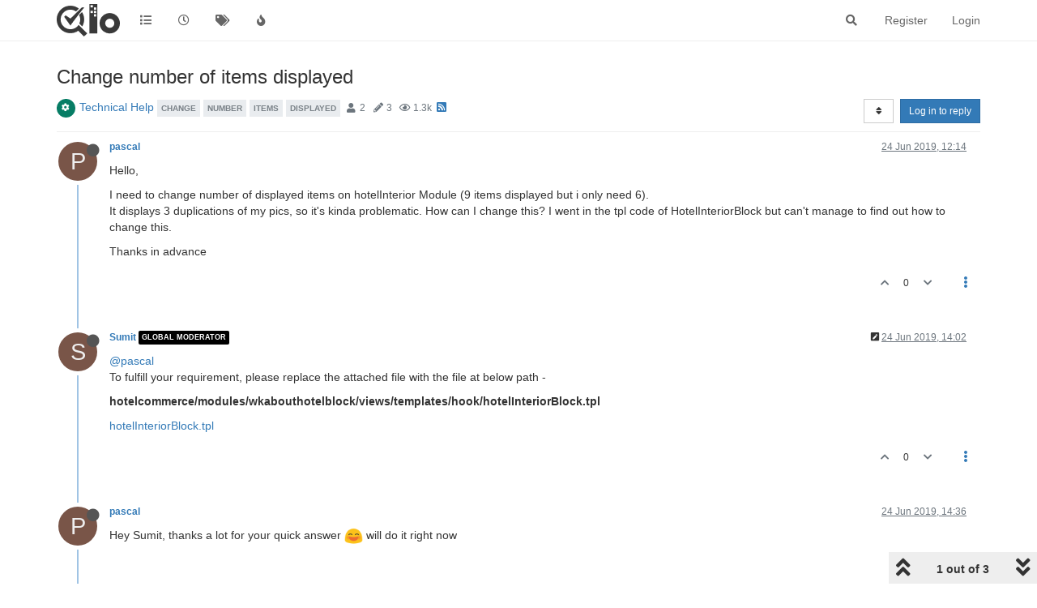

--- FILE ---
content_type: text/html; charset=utf-8
request_url: https://forums.qloapps.com/topic/127/change-number-of-items-displayed
body_size: 12775
content:
<!DOCTYPE html>
<html lang="en-GB" data-dir="ltr" style="direction: ltr;">
<head>
	<title>Change number of items displayed | QloApps Forum - Seek the help of QloApps Community</title>
	<meta name="viewport" content="width&#x3D;device-width, initial-scale&#x3D;1.0" />
	<meta name="content-type" content="text/html; charset=UTF-8" />
	<meta name="apple-mobile-web-app-capable" content="yes" />
	<meta name="mobile-web-app-capable" content="yes" />
	<meta property="og:site_name" content="Forum" />
	<meta name="msapplication-badge" content="frequency=30; polling-uri=https://forums.qloapps.com/sitemap.xml" />
	<meta name="theme-color" content="#ffffff" />
	<meta name="keywords" content="Hotel Reservation System,Booking System,Hotel Management,open-source,free,channel manager,marketplace,cloud hosting,Saas,Hotel software,free hotel software,hotel booking engine,free booking engine,booking,hotel booking,PMS,hotel management software" />
	<meta name="msapplication-square150x150logo" content="/assets/uploads/system/site-logo.png" />
	<meta name="title" content="Change number of items displayed" />
	<meta name="description" content="Hello, I need to change number of displayed items on hotelInterior Module (9 items displayed but i only need 6). It displays 3 duplications of my pics, so it&#x27;s kinda problematic. How can I change this? I went in the tpl code of HotelInteriorBlock but can&#x27;..." />
	<meta property="og:title" content="Change number of items displayed" />
	<meta property="og:description" content="Hello, I need to change number of displayed items on hotelInterior Module (9 items displayed but i only need 6). It displays 3 duplications of my pics, so it&#x27;s kinda problematic. How can I change this? I went in the tpl code of HotelInteriorBlock but can&#x27;..." />
	<meta property="og:type" content="article" />
	<meta property="article:published_time" content="2019-06-24T12:14:50.951Z" />
	<meta property="article:modified_time" content="2019-06-24T14:36:17.356Z" />
	<meta property="article:section" content="Technical Help" />
	<meta property="og:image" content="https://forums.qloapps.com/assets/uploads/system/og-image.png" />
	<meta property="og:image:url" content="https://forums.qloapps.com/assets/uploads/system/og-image.png" />
	<meta property="og:image:width" content="undefined" />
	<meta property="og:image:height" content="undefined" />
	<meta property="og:url" content="https://forums.qloapps.com/topic/127/change-number-of-items-displayed" />
	
	<link rel="stylesheet" type="text/css" href="/assets/client.css?v=hgek60iga6g" />
	<link rel="icon" type="image/x-icon" href="/assets/uploads/system/favicon.ico?v&#x3D;hgek60iga6g" />
	<link rel="manifest" href="/manifest.webmanifest" crossorigin="use-credentials" />
	<link rel="search" type="application/opensearchdescription+xml" title="Forum" href="/osd.xml" />
	<link rel="apple-touch-icon" href="/assets/uploads/system/touchicon-orig.png" />
	<link rel="icon" sizes="36x36" href="/assets/uploads/system/touchicon-36.png" />
	<link rel="icon" sizes="48x48" href="/assets/uploads/system/touchicon-48.png" />
	<link rel="icon" sizes="72x72" href="/assets/uploads/system/touchicon-72.png" />
	<link rel="icon" sizes="96x96" href="/assets/uploads/system/touchicon-96.png" />
	<link rel="icon" sizes="144x144" href="/assets/uploads/system/touchicon-144.png" />
	<link rel="icon" sizes="192x192" href="/assets/uploads/system/touchicon-192.png" />
	<link rel="prefetch" href="/assets/src/modules/composer.js?v&#x3D;hgek60iga6g" />
	<link rel="prefetch" href="/assets/src/modules/composer/uploads.js?v&#x3D;hgek60iga6g" />
	<link rel="prefetch" href="/assets/src/modules/composer/drafts.js?v&#x3D;hgek60iga6g" />
	<link rel="prefetch" href="/assets/src/modules/composer/tags.js?v&#x3D;hgek60iga6g" />
	<link rel="prefetch" href="/assets/src/modules/composer/categoryList.js?v&#x3D;hgek60iga6g" />
	<link rel="prefetch" href="/assets/src/modules/composer/resize.js?v&#x3D;hgek60iga6g" />
	<link rel="prefetch" href="/assets/src/modules/composer/autocomplete.js?v&#x3D;hgek60iga6g" />
	<link rel="prefetch" href="/assets/templates/composer.tpl?v&#x3D;hgek60iga6g" />
	<link rel="prefetch" href="/assets/language/en-GB/topic.json?v&#x3D;hgek60iga6g" />
	<link rel="prefetch" href="/assets/language/en-GB/modules.json?v&#x3D;hgek60iga6g" />
	<link rel="prefetch" href="/assets/language/en-GB/tags.json?v&#x3D;hgek60iga6g" />
	<link rel="prefetch stylesheet" href="/assets/plugins/nodebb-plugin-markdown/styles/default.css" />
	<link rel="prefetch" href="/assets/language/en-GB/markdown.json?v&#x3D;hgek60iga6g" />
	<link rel="stylesheet" href="https://forums.qloapps.com/assets/plugins/nodebb-plugin-emoji/emoji/styles.css?v&#x3D;hgek60iga6g" />
	<link rel="canonical" href="https://forums.qloapps.com/topic/127/change-number-of-items-displayed" />
	<link rel="alternate" type="application/rss+xml" href="/topic/127.rss" />
	<link rel="up" href="https://forums.qloapps.com/category/8/technical-help" />
	

	<script>
		var config = JSON.parse('{"relative_path":"","upload_url":"/assets/uploads","asset_base_url":"/assets","assetBaseUrl":"/assets","siteTitle":"Forum","browserTitle":"QloApps Forum - Seek the help of QloApps Community","titleLayout":"&#123;pageTitle&#125; | QloApps Forum - Seek the help of QloApps Community","showSiteTitle":false,"maintenanceMode":false,"minimumTitleLength":3,"maximumTitleLength":255,"minimumPostLength":8,"maximumPostLength":32767,"minimumTagsPerTopic":0,"maximumTagsPerTopic":5,"minimumTagLength":3,"maximumTagLength":15,"undoTimeout":10000,"useOutgoingLinksPage":false,"allowGuestHandles":true,"allowTopicsThumbnail":true,"usePagination":false,"disableChat":false,"disableChatMessageEditing":false,"maximumChatMessageLength":1000,"socketioTransports":["polling","websocket"],"socketioOrigins":"*:*","websocketAddress":"","maxReconnectionAttempts":10,"reconnectionDelay":1500,"topicsPerPage":20,"postsPerPage":20,"maximumFileSize":2048,"theme:id":"nodebb-theme-persona","theme:src":"","defaultLang":"en-GB","userLang":"en-GB","loggedIn":false,"uid":-1,"cache-buster":"v=hgek60iga6g","topicPostSort":"oldest_to_newest","categoryTopicSort":"newest_to_oldest","csrf_token":false,"searchEnabled":true,"searchDefaultInQuick":"titles","bootswatchSkin":"","enablePostHistory":true,"timeagoCutoff":30,"timeagoCodes":["af","am","ar","az-short","az","be","bg","bs","ca","cs","cy","da","de-short","de","dv","el","en-short","en","es-short","es","et","eu","fa-short","fa","fi","fr-short","fr","gl","he","hr","hu","hy","id","is","it-short","it","ja","jv","ko","ky","lt","lv","mk","nl","no","pl","pt-br-short","pt-br","pt-short","pt","ro","rs","ru","rw","si","sk","sl","sq","sr","sv","th","tr-short","tr","uk","ur","uz","vi","zh-CN","zh-TW"],"cookies":{"enabled":false,"message":"[[global:cookies.message]]","dismiss":"[[global:cookies.accept]]","link":"[[global:cookies.learn_more]]","link_url":"https:&#x2F;&#x2F;www.cookiesandyou.com"},"thumbs":{"size":512},"iconBackgrounds":["#f44336","#e91e63","#9c27b0","#673ab7","#3f51b5","#2196f3","#009688","#1b5e20","#33691e","#827717","#e65100","#ff5722","#795548","#607d8b"],"emailPrompt":1,"useragent":{"isYaBrowser":false,"isAuthoritative":true,"isMobile":false,"isMobileNative":false,"isTablet":false,"isiPad":false,"isiPod":false,"isiPhone":false,"isiPhoneNative":false,"isAndroid":false,"isAndroidNative":false,"isBlackberry":false,"isOpera":false,"isIE":false,"isEdge":false,"isIECompatibilityMode":false,"isSafari":false,"isFirefox":false,"isWebkit":false,"isChrome":true,"isKonqueror":false,"isOmniWeb":false,"isSeaMonkey":false,"isFlock":false,"isAmaya":false,"isPhantomJS":false,"isEpiphany":false,"isDesktop":true,"isWindows":false,"isLinux":false,"isLinux64":false,"isMac":true,"isChromeOS":false,"isBada":false,"isSamsung":false,"isRaspberry":false,"isBot":false,"isCurl":false,"isAndroidTablet":false,"isWinJs":false,"isKindleFire":false,"isSilk":false,"isCaptive":false,"isSmartTV":false,"isUC":false,"isFacebook":false,"isAlamoFire":false,"isElectron":false,"silkAccelerated":false,"browser":"Chrome","version":"131.0.0.0","os":"OS X","platform":"Apple Mac","geoIp":{},"source":"Mozilla/5.0 (Macintosh; Intel Mac OS X 10_15_7) AppleWebKit/537.36 (KHTML, like Gecko) Chrome/131.0.0.0 Safari/537.36; ClaudeBot/1.0; +claudebot@anthropic.com)","isWechat":false},"acpLang":"undefined","topicSearchEnabled":false,"composer-default":{},"hideSubCategories":false,"hideCategoryLastPost":false,"enableQuickReply":false,"markdown":{"highlight":1,"highlightLinesLanguageList":[],"theme":"default.css","defaultHighlightLanguage":""},"recentCards":{"title":"Recent Topics","opacity":"1.0","textShadow":"","enableCarousel":1,"enableCarouselPagination":1,"minSlides":1,"maxSlides":4},"spam-be-gone":{},"google-analytics":{},"emojiCustomFirst":false}');
		var app = {
			user: JSON.parse('{"uid":0,"username":"Guest","displayname":"Guest","userslug":"","fullname":"Guest","email":"","icon:text":"?","icon:bgColor":"#aaa","groupTitle":"","groupTitleArray":[],"status":"offline","reputation":0,"email:confirmed":false,"unreadData":{"":{},"new":{},"watched":{},"unreplied":{}},"isAdmin":false,"isGlobalMod":false,"isMod":false,"privileges":{"chat":false,"upload:post:image":false,"upload:post:file":false,"signature":false,"invite":false,"group:create":false,"search:content":false,"search:users":false,"search:tags":false,"view:users":false,"view:tags":false,"view:groups":false,"local:login":false,"ban":false,"mute":false,"view:users:info":false},"timeagoCode":"en","offline":true,"isEmailConfirmSent":false}')
		};
		document.documentElement.style.setProperty('--panel-offset', `${localStorage.getItem('panelOffset') || 0}px`);
	</script>

	
	
</head>

<body class="page-topic page-topic-127 page-topic-change-number-of-items-displayed page-topic-category-8 page-topic-category-technical-help parent-category-8 page-status-200 theme-persona user-guest skin-noskin">
	<nav id="menu" class="slideout-menu hidden">
		<section class="menu-section" data-section="navigation">
	<ul class="menu-section-list"></ul>
</section>


	</nav>
	<nav id="chats-menu" class="slideout-menu hidden">
		
	</nav>

	<main id="panel" class="slideout-panel">
		<nav class="navbar navbar-default navbar-fixed-top header" id="header-menu" component="navbar">
			<div class="container">
							<div class="navbar-header">
				<button type="button" class="navbar-toggle pull-left" id="mobile-menu">
					<i class="fa fa-lg fa-fw fa-bars unread-count" data-content="0" data-unread-url="/unread"></i>
				</button>
				

				
				<div class="navbar-search visible-xs pull-right">
					<form action="/search" method="GET">
						<button type="button" class="btn btn-link"><i class="fa fa-lg fa-fw fa-search" title="Search"></i></button>
						<input autocomplete="off" type="text" class="form-control hidden" name="term" placeholder="Search"/>
						<button class="btn btn-primary hidden" type="submit"></button>
						<input type="text" class="hidden" name="in" value="titles" />
					</form>
					<div class="quick-search-container hidden">
						<div class="quick-search-results-container"></div>
					</div>
				</div>
				

				
				<a href="http://forums.qloapps.com/">
					<img alt="QloApps Forums" class=" forum-logo" src="/assets/uploads/system/site-logo.png?v=hgek60iga6g" />
				</a>
				
				

				<div component="navbar/title" class="visible-xs hidden">
					<span></span>
				</div>
			</div>

			<div id="nav-dropdown" class="hidden-xs">
				
				
				<ul id="logged-out-menu" class="nav navbar-nav navbar-right">
					
					<li>
						<a href="/register">
							<i class="fa fa-pencil fa-fw hidden-sm hidden-md hidden-lg"></i>
							<span>Register</span>
						</a>
					</li>
					
					<li>
						<a href="/login">
							<i class="fa fa-sign-in fa-fw hidden-sm hidden-md hidden-lg"></i>
							<span>Login</span>
						</a>
					</li>
				</ul>
				
				
				<ul class="nav navbar-nav navbar-right">
					<li>
						<form id="search-form" class="navbar-form navbar-right hidden-xs" role="search" method="GET">
							<button id="search-button" type="button" class="btn btn-link"><i class="fa fa-search fa-fw" title="Search"></i></button>
							<div class="hidden" id="search-fields">
								<div class="form-group">
									<input autocomplete="off" type="text" class="form-control" placeholder="Search" name="query" value="">
									<a href="#"><i class="fa fa-gears fa-fw advanced-search-link"></i></a>
								</div>
								<button type="submit" class="btn btn-default hide">Search</button>
							</div>
						</form>
						<div id="quick-search-container" class="quick-search-container hidden">
							<div class="checkbox filter-category">
								<label>
									<input type="checkbox" checked><span class="name"></span>
								</label>
							</div>
							<div class="text-center loading-indicator"><i class="fa fa-spinner fa-spin"></i></div>
							<div class="quick-search-results-container"></div>
						</div>
					</li>
					<li class="visible-xs" id="search-menu">
						<a href="/search">
							<i class="fa fa-search fa-fw"></i> Search
						</a>
					</li>
				</ul>
				

				<ul class="nav navbar-nav navbar-right hidden-xs">
					<li>
						<a href="#" id="reconnect" class="hide" title="Looks like your connection to Forum was lost, please wait while we try to reconnect.">
							<i class="fa fa-check"></i>
						</a>
					</li>
				</ul>

				<ul id="main-nav" class="nav navbar-nav">
					
					
					<li class="">
						<a title="Categories" class="navigation-link "
						 href="&#x2F;categories" >
							
							<i class="fa fa-fw fa-list" data-content=""></i>
							
							
							<span class="visible-xs-inline">Categories</span>
							
							
						</a>
						
					</li>
					
					
					
					<li class="">
						<a title="Recent" class="navigation-link "
						 href="&#x2F;recent" >
							
							<i class="fa fa-fw fa-clock-o" data-content=""></i>
							
							
							<span class="visible-xs-inline">Recent</span>
							
							
						</a>
						
					</li>
					
					
					
					<li class="">
						<a title="Tags" class="navigation-link "
						 href="&#x2F;tags" >
							
							<i class="fa fa-fw fa-tags" data-content=""></i>
							
							
							<span class="visible-xs-inline">Tags</span>
							
							
						</a>
						
					</li>
					
					
					
					<li class="">
						<a title="Popular" class="navigation-link "
						 href="&#x2F;popular" >
							
							<i class="fa fa-fw fa-fire" data-content=""></i>
							
							
							<span class="visible-xs-inline">Popular</span>
							
							
						</a>
						
					</li>
					
					
				</ul>

				
			</div>

			</div>
		</nav>
		<div class="container" id="content">
		<noscript>
    <div class="alert alert-danger">
        <p>
            Your browser does not seem to support JavaScript. As a result, your viewing experience will be diminished, and you have been placed in <strong>read-only mode</strong>.
        </p>
        <p>
            Please download a browser that supports JavaScript, or enable it if it's disabled (i.e. NoScript).
        </p>
    </div>
</noscript>
		
<div data-widget-area="header">
	
</div>
<div class="row">
	<div class="topic col-lg-12">
		<div class="topic-header">
			<h1 component="post/header" class="" itemprop="name">
				<span class="topic-title">
					<span component="topic/labels">
						<i component="topic/scheduled" class="fa fa-clock-o hidden" title="Scheduled"></i>
						<i component="topic/pinned" class="fa fa-thumb-tack hidden" title="Pinned"></i>
						<i component="topic/locked" class="fa fa-lock hidden" title="Locked"></i>
						<i class="fa fa-arrow-circle-right hidden" title="Moved"></i>
						
					</span>
					<span component="topic/title">Change number of items displayed</span>
				</span>
			</h1>

			<div class="topic-info clearfix">
				<div class="category-item inline-block">
					<div role="presentation" class="icon pull-left" style="background-color: #077d65; color: #ffffff;">
						<i class="fa fa-fw fa-gear"></i>
					</div>
					<a href="/category/8/technical-help">Technical Help</a>
				</div>

				<div class="tags tag-list inline-block hidden-xs">
					
<a href="/tags/change">
    <span class="tag tag-item tag-class-change" data-tag="change">change</span>
</a>

<a href="/tags/number">
    <span class="tag tag-item tag-class-number" data-tag="number">number</span>
</a>

<a href="/tags/items">
    <span class="tag tag-item tag-class-items" data-tag="items">items</span>
</a>

<a href="/tags/displayed">
    <span class="tag tag-item tag-class-displayed" data-tag="displayed">displayed</span>
</a>

				</div>
				<div class="inline-block hidden-xs">
					<div class="stats text-muted">
	<i class="fa fa-fw fa-user" title="Posters"></i>
	<span title="2" class="human-readable-number">2</span>
</div>
<div class="stats text-muted">
	<i class="fa fa-fw fa-pencil" title="Posts"></i>
	<span component="topic/post-count" title="3" class="human-readable-number">3</span>
</div>
<div class="stats text-muted">
	<i class="fa fa-fw fa-eye" title="Views"></i>
	<span class="human-readable-number" title="1330">1330</span>
</div>
				</div>
				
				<a class="hidden-xs" target="_blank" href="/topic/127.rss"><i class="fa fa-rss-square"></i></a>
				
				

				<div class="topic-main-buttons pull-right inline-block">
	<span class="loading-indicator btn pull-left hidden" done="0">
		<span class="hidden-xs">Loading More Posts</span> <i class="fa fa-refresh fa-spin"></i>
	</span>

	

	

	<div title="Sort by" class="btn-group bottom-sheet hidden-xs" component="thread/sort">
	<button class="btn btn-sm btn-default dropdown-toggle" data-toggle="dropdown" type="button">
	<span><i class="fa fa-fw fa-sort"></i></span></button>
	<ul class="dropdown-menu dropdown-menu-right">
		<li><a href="#" class="oldest_to_newest" data-sort="oldest_to_newest"><i class="fa fa-fw"></i> Oldest to Newest</a></li>
		<li><a href="#" class="newest_to_oldest" data-sort="newest_to_oldest"><i class="fa fa-fw"></i> Newest to Oldest</a></li>
		<li><a href="#" class="most_votes" data-sort="most_votes"><i class="fa fa-fw"></i> Most Votes</a></li>
	</ul>
</div>


	<div class="inline-block">
	
	</div>
	<div component="topic/reply/container" class="btn-group action-bar bottom-sheet hidden">
	<a href="/compose?tid=127&title=Change number of items displayed" class="btn btn-sm btn-primary" component="topic/reply" data-ajaxify="false" role="button"><i class="fa fa-reply visible-xs-inline"></i><span class="visible-sm-inline visible-md-inline visible-lg-inline"> Reply</span></a>
	<button type="button" class="btn btn-sm btn-primary dropdown-toggle" data-toggle="dropdown">
		<span class="caret"></span>
	</button>
	<ul class="dropdown-menu pull-right" role="menu">
		<li><a href="#" component="topic/reply-as-topic">Reply as topic</a></li>
	</ul>
</div>




<a component="topic/reply/guest" href="/login" class="btn btn-sm btn-primary">Log in to reply</a>


</div>

			</div>
		</div>
		

		
		<div component="topic/deleted/message" class="alert alert-warning hidden clearfix">
    <span class="pull-left">This topic has been deleted. Only users with topic management privileges can see it.</span>
    <span class="pull-right">
        
    </span>
</div>
		

		<ul component="topic" class="posts timeline" data-tid="127" data-cid="8">
			
				<li component="post" class="  topic-owner-post" data-index="0" data-pid="378" data-uid="139" data-timestamp="1561378490951" data-username="pascal" data-userslug="pascal" itemscope itemtype="http://schema.org/Comment">
					<a component="post/anchor" data-index="0" id="0"></a>

					<meta itemprop="datePublished" content="2019-06-24T12:14:50.951Z">
					<meta itemprop="dateModified" content="">

					<div class="clearfix post-header">
	<div class="icon pull-left">
		<a href="/user/pascal">
			<span class="avatar  avatar-sm2x avatar-rounded" alt="pascal" title="pascal" data-uid="139" loading="lazy" component="user/picture" style="background-color: #795548;">P</span>
			<i component="user/status" class="fa fa-circle status offline" title="Offline"></i>
		</a>
	</div>

	<small class="pull-left">
		<strong>
			<a href="/user/pascal" itemprop="author" data-username="pascal" data-uid="139">pascal</a>
		</strong>

		

		

		<span class="visible-xs-inline-block visible-sm-inline-block visible-md-inline-block visible-lg-inline-block">
			

			<span>
				
			</span>
		</span>

	</small>
	<small class="pull-right">
		<span class="bookmarked"><i class="fa fa-bookmark-o"></i></span>
	</small>
	<small class="pull-right">
		<i component="post/edit-indicator" class="fa fa-pencil-square edit-icon hidden"></i>

		<small data-editor="" component="post/editor" class="hidden">last edited by  <span class="timeago" title=""></span></small>

		<span class="visible-xs-inline-block visible-sm-inline-block visible-md-inline-block visible-lg-inline-block">
			<a class="permalink" href="/post/378"><span class="timeago" title="2019-06-24T12:14:50.951Z"></span></a>
		</span>
	</small>
</div>

<br />

<div class="content" component="post/content" itemprop="text">
	<p dir="auto">Hello,</p>
<p dir="auto">I need to change number of displayed items on hotelInterior Module (9 items displayed but i only need 6).<br />
It displays 3 duplications of my pics, so it's kinda problematic. How can I change this? I went in the tpl code of HotelInteriorBlock but can't manage to find out how to change this.</p>
<p dir="auto">Thanks in advance</p>

</div>

<div class="post-footer">
	

	<div class="clearfix">
	
	<a component="post/reply-count" data-target-component="post/replies/container" href="#" class="threaded-replies no-select pull-left hidden">
		<span component="post/reply-count/avatars" class="avatars ">
			
		</span>

		<span class="replies-count" component="post/reply-count/text" data-replies="0">1 Reply</span>
		<span class="replies-last hidden-xs">Last reply <span class="timeago" title=""></span></span>

		<i class="fa fa-fw fa-chevron-right" component="post/replies/open"></i>
		<i class="fa fa-fw fa-chevron-down hidden" component="post/replies/close"></i>
		<i class="fa fa-fw fa-spin fa-spinner hidden" component="post/replies/loading"></i>
	</a>
	

	<small class="pull-right">
		<!-- This partial intentionally left blank; overwritten by nodebb-plugin-reactions -->
		<span class="post-tools">
			<a component="post/reply" href="#" class="no-select hidden">Reply</a>
			<a component="post/quote" href="#" class="no-select hidden">Quote</a>
		</span>

		
		<span class="votes">
			<a component="post/upvote" href="#" class="">
				<i class="fa fa-chevron-up"></i>
			</a>

			<span component="post/vote-count" data-votes="0">0</span>

			
			<a component="post/downvote" href="#" class="">
				<i class="fa fa-chevron-down"></i>
			</a>
			
		</span>
		

		<span component="post/tools" class="dropdown moderator-tools bottom-sheet ">
	<a href="#" data-toggle="dropdown" data-ajaxify="false"><i class="fa fa-fw fa-ellipsis-v"></i></a>
	<ul class="dropdown-menu dropdown-menu-right hidden" role="menu"></ul>
</span>

	</small>
	</div>
	<div component="post/replies/container"></div>
</div>
				</li>
				
			
				<li component="post" class="  " data-index="1" data-pid="380" data-uid="8" data-timestamp="1561384960384" data-username="Sumit" data-userslug="sumit" itemscope itemtype="http://schema.org/Comment">
					<a component="post/anchor" data-index="1" id="1"></a>

					<meta itemprop="datePublished" content="2019-06-24T14:02:40.384Z">
					<meta itemprop="dateModified" content="2019-06-24T14:04:19.127Z">

					<div class="clearfix post-header">
	<div class="icon pull-left">
		<a href="/user/sumit">
			<span class="avatar  avatar-sm2x avatar-rounded" alt="Sumit" title="Sumit" data-uid="8" loading="lazy" component="user/picture" style="background-color: #795548;">S</span>
			<i component="user/status" class="fa fa-circle status offline" title="Offline"></i>
		</a>
	</div>

	<small class="pull-left">
		<strong>
			<a href="/user/sumit" itemprop="author" data-username="Sumit" data-uid="8">Sumit</a>
		</strong>

		

<a href="/groups/global-moderators"><small class="label group-label inline-block" style="color:#ffffff;background-color: #000000;">Global Moderator</small></a>



		

		<span class="visible-xs-inline-block visible-sm-inline-block visible-md-inline-block visible-lg-inline-block">
			

			<span>
				
			</span>
		</span>

	</small>
	<small class="pull-right">
		<span class="bookmarked"><i class="fa fa-bookmark-o"></i></span>
	</small>
	<small class="pull-right">
		<i component="post/edit-indicator" class="fa fa-pencil-square edit-icon "></i>

		<small data-editor="sumit" component="post/editor" class="hidden">last edited by Sumit <span class="timeago" title="2019-06-24T14:04:19.127Z"></span></small>

		<span class="visible-xs-inline-block visible-sm-inline-block visible-md-inline-block visible-lg-inline-block">
			<a class="permalink" href="/post/380"><span class="timeago" title="2019-06-24T14:02:40.384Z"></span></a>
		</span>
	</small>
</div>

<br />

<div class="content" component="post/content" itemprop="text">
	<p dir="auto"><a class="plugin-mentions-user plugin-mentions-a" href="https://forums.qloapps.com/uid/139">@pascal</a><br />
To fulfill your requirement, please replace the attached file with the file at below path -</p>
<p dir="auto"><strong>hotelcommerce/modules/wkabouthotelblock/views/templates/hook/hotelInteriorBlock.tpl</strong></p>
<p dir="auto"><a href="/assets/uploads/files/1561384940792-hotelinteriorblock.tpl">hotelInteriorBlock.tpl</a></p>

</div>

<div class="post-footer">
	

	<div class="clearfix">
	
	<a component="post/reply-count" data-target-component="post/replies/container" href="#" class="threaded-replies no-select pull-left hidden">
		<span component="post/reply-count/avatars" class="avatars ">
			
		</span>

		<span class="replies-count" component="post/reply-count/text" data-replies="0">1 Reply</span>
		<span class="replies-last hidden-xs">Last reply <span class="timeago" title=""></span></span>

		<i class="fa fa-fw fa-chevron-right" component="post/replies/open"></i>
		<i class="fa fa-fw fa-chevron-down hidden" component="post/replies/close"></i>
		<i class="fa fa-fw fa-spin fa-spinner hidden" component="post/replies/loading"></i>
	</a>
	

	<small class="pull-right">
		<!-- This partial intentionally left blank; overwritten by nodebb-plugin-reactions -->
		<span class="post-tools">
			<a component="post/reply" href="#" class="no-select hidden">Reply</a>
			<a component="post/quote" href="#" class="no-select hidden">Quote</a>
		</span>

		
		<span class="votes">
			<a component="post/upvote" href="#" class="">
				<i class="fa fa-chevron-up"></i>
			</a>

			<span component="post/vote-count" data-votes="0">0</span>

			
			<a component="post/downvote" href="#" class="">
				<i class="fa fa-chevron-down"></i>
			</a>
			
		</span>
		

		<span component="post/tools" class="dropdown moderator-tools bottom-sheet ">
	<a href="#" data-toggle="dropdown" data-ajaxify="false"><i class="fa fa-fw fa-ellipsis-v"></i></a>
	<ul class="dropdown-menu dropdown-menu-right hidden" role="menu"></ul>
</span>

	</small>
	</div>
	<div component="post/replies/container"></div>
</div>
				</li>
				
			
				<li component="post" class="  topic-owner-post" data-index="2" data-pid="381" data-uid="139" data-timestamp="1561386977356" data-username="pascal" data-userslug="pascal" itemscope itemtype="http://schema.org/Comment">
					<a component="post/anchor" data-index="2" id="2"></a>

					<meta itemprop="datePublished" content="2019-06-24T14:36:17.356Z">
					<meta itemprop="dateModified" content="">

					<div class="clearfix post-header">
	<div class="icon pull-left">
		<a href="/user/pascal">
			<span class="avatar  avatar-sm2x avatar-rounded" alt="pascal" title="pascal" data-uid="139" loading="lazy" component="user/picture" style="background-color: #795548;">P</span>
			<i component="user/status" class="fa fa-circle status offline" title="Offline"></i>
		</a>
	</div>

	<small class="pull-left">
		<strong>
			<a href="/user/pascal" itemprop="author" data-username="pascal" data-uid="139">pascal</a>
		</strong>

		

		

		<span class="visible-xs-inline-block visible-sm-inline-block visible-md-inline-block visible-lg-inline-block">
			

			<span>
				
			</span>
		</span>

	</small>
	<small class="pull-right">
		<span class="bookmarked"><i class="fa fa-bookmark-o"></i></span>
	</small>
	<small class="pull-right">
		<i component="post/edit-indicator" class="fa fa-pencil-square edit-icon hidden"></i>

		<small data-editor="" component="post/editor" class="hidden">last edited by  <span class="timeago" title=""></span></small>

		<span class="visible-xs-inline-block visible-sm-inline-block visible-md-inline-block visible-lg-inline-block">
			<a class="permalink" href="/post/381"><span class="timeago" title="2019-06-24T14:36:17.356Z"></span></a>
		</span>
	</small>
</div>

<br />

<div class="content" component="post/content" itemprop="text">
	<p dir="auto">Hey Sumit, thanks a lot for your quick answer <img src="https://forums.qloapps.com/assets/plugins/nodebb-plugin-emoji/emoji/android/1f604.png?v=hgek60iga6g" class="not-responsive emoji emoji-android emoji--smile" title=":D" alt="😄" /> will do it right now</p>

</div>

<div class="post-footer">
	

	<div class="clearfix">
	
	<a component="post/reply-count" data-target-component="post/replies/container" href="#" class="threaded-replies no-select pull-left hidden">
		<span component="post/reply-count/avatars" class="avatars ">
			
		</span>

		<span class="replies-count" component="post/reply-count/text" data-replies="0">1 Reply</span>
		<span class="replies-last hidden-xs">Last reply <span class="timeago" title=""></span></span>

		<i class="fa fa-fw fa-chevron-right" component="post/replies/open"></i>
		<i class="fa fa-fw fa-chevron-down hidden" component="post/replies/close"></i>
		<i class="fa fa-fw fa-spin fa-spinner hidden" component="post/replies/loading"></i>
	</a>
	

	<small class="pull-right">
		<!-- This partial intentionally left blank; overwritten by nodebb-plugin-reactions -->
		<span class="post-tools">
			<a component="post/reply" href="#" class="no-select hidden">Reply</a>
			<a component="post/quote" href="#" class="no-select hidden">Quote</a>
		</span>

		
		<span class="votes">
			<a component="post/upvote" href="#" class="">
				<i class="fa fa-chevron-up"></i>
			</a>

			<span component="post/vote-count" data-votes="0">0</span>

			
			<a component="post/downvote" href="#" class="">
				<i class="fa fa-chevron-down"></i>
			</a>
			
		</span>
		

		<span component="post/tools" class="dropdown moderator-tools bottom-sheet ">
	<a href="#" data-toggle="dropdown" data-ajaxify="false"><i class="fa fa-fw fa-ellipsis-v"></i></a>
	<ul class="dropdown-menu dropdown-menu-right hidden" role="menu"></ul>
</span>

	</small>
	</div>
	<div component="post/replies/container"></div>
</div>
				</li>
				
			
		</ul>

		

		

		

		<div class="pagination-block text-center">
    <div class="progress-bar"></div>
    <div class="wrapper dropup">
        <i class="fa fa-2x fa-angle-double-up pointer fa-fw pagetop"></i>

        <a href="#" class="dropdown-toggle" data-toggle="dropdown">
            <span class="pagination-text"></span>
        </a>

        <i class="fa fa-2x fa-angle-double-down pointer fa-fw pagebottom"></i>
        <ul class="dropdown-menu dropdown-menu-right" role="menu">
            <li>
                <div class="row">
                    <div class="col-xs-8 post-content"></div>
                    <div class="col-xs-4 text-right">
                        <div class="scroller-content">
                            <span class="pointer pagetop">First post <i class="fa fa-angle-double-up"></i></span>
                            <div class="scroller-container">
                                <div class="scroller-thumb">
                                    <span class="thumb-text"></span>
                                    <div class="scroller-thumb-icon"></div>
                                </div>
                            </div>
                            <span class="pointer pagebottom">Last post <i class="fa fa-angle-double-down"></i></span>
                        </div>
                    </div>
                </div>
                <div class="row">
                    <div class="col-xs-6">
                        <button id="myNextPostBtn" class="btn btn-default form-control" disabled>Go to my next post</button>
                    </div>
                    <div class="col-xs-6">
                        <input type="number" class="form-control" id="indexInput" placeholder="Go to post index">
                    </div>
                </div>
            </li>
        </ul>
    </div>
</div>

	</div>
	<div data-widget-area="sidebar" class="col-lg-3 col-sm-12 hidden">
		
	</div>
</div>

<div data-widget-area="footer">
	
</div>


<noscript>
	<div component="pagination" class="text-center pagination-container hidden">
	<ul class="pagination hidden-xs">
		<li class="previous pull-left disabled">
			<a href="?" data-page="1"><i class="fa fa-chevron-left"></i> </a>
		</li>

		

		<li class="next pull-right disabled">
			<a href="?" data-page="1"> <i class="fa fa-chevron-right"></i></a>
		</li>
	</ul>

	<ul class="pagination hidden-sm hidden-md hidden-lg">
		<li class="first disabled">
			<a href="?" data-page="1"><i class="fa fa-fast-backward"></i> </a>
		</li>

		<li class="previous disabled">
			<a href="?" data-page="1"><i class="fa fa-chevron-left"></i> </a>
		</li>

		<li component="pagination/select-page" class="page select-page">
			<a href="#">1 / 1</a>
		</li>

		<li class="next disabled">
			<a href="?" data-page="1"> <i class="fa fa-chevron-right"></i></a>
		</li>

		<li class="last disabled">
			<a href="?" data-page="1"><i class="fa fa-fast-forward"></i> </a>
		</li>
	</ul>
</div>
</noscript>

<script id="ajaxify-data" type="application/json">{"cid":8,"lastposttime":1561386977356,"mainPid":378,"postcount":3,"slug":"127/change-number-of-items-displayed","tid":127,"timestamp":1561378490951,"title":"Change number of items displayed","uid":139,"viewcount":1330,"teaserPid":381,"postercount":2,"tags":[{"value":"change","valueEscaped":"change","valueEncoded":"change","class":"change"},{"value":"number","valueEscaped":"number","valueEncoded":"number","class":"number"},{"value":"items","valueEscaped":"items","valueEncoded":"items","class":"items"},{"value":"displayed","valueEscaped":"displayed","valueEncoded":"displayed","class":"displayed"}],"deleted":0,"locked":0,"pinned":0,"pinExpiry":0,"upvotes":0,"downvotes":0,"deleterUid":0,"titleRaw":"Change number of items displayed","timestampISO":"2019-06-24T12:14:50.951Z","scheduled":false,"lastposttimeISO":"2019-06-24T14:36:17.356Z","pinExpiryISO":"","votes":0,"thumbs":[],"posts":[{"content":"<p dir=\"auto\">Hello,<\/p>\n<p dir=\"auto\">I need to change number of displayed items on hotelInterior Module (9 items displayed but i only need 6).<br />\nIt displays 3 duplications of my pics, so it's kinda problematic. How can I change this? I went in the tpl code of HotelInteriorBlock but can't manage to find out how to change this.<\/p>\n<p dir=\"auto\">Thanks in advance<\/p>\n","pid":378,"tid":127,"timestamp":1561378490951,"uid":139,"deleted":0,"upvotes":0,"downvotes":0,"deleterUid":0,"edited":0,"replies":{"hasMore":false,"users":[],"text":"[[topic:one_reply_to_this_post]]","count":0},"bookmarks":0,"votes":0,"timestampISO":"2019-06-24T12:14:50.951Z","editedISO":"","points":26,"index":0,"eventStart":1561378490951,"eventEnd":1561384960384,"user":{"uid":139,"username":"pascal","fullname":"","userslug":"pascal","reputation":0,"postcount":10,"topiccount":4,"picture":null,"signature":"","banned":false,"banned:expire":0,"status":"offline","lastonline":1561991954707,"groupTitle":null,"mutedUntil":0,"displayname":"pascal","groupTitleArray":[],"icon:text":"P","icon:bgColor":"#795548","lastonlineISO":"2019-07-01T14:39:14.707Z","banned_until":0,"banned_until_readable":"Not Banned","muted":false,"selectedGroups":[],"custom_profile_info":[]},"editor":null,"bookmarked":false,"upvoted":false,"downvoted":false,"selfPost":false,"events":[],"topicOwnerPost":true,"display_edit_tools":false,"display_delete_tools":false,"display_moderator_tools":false,"display_move_tools":false,"display_post_menu":true},{"content":"<p dir=\"auto\"><a class=\"plugin-mentions-user plugin-mentions-a\" href=\"https://forums.qloapps.com/uid/139\">@pascal<\/a><br />\nTo fulfill your requirement, please replace the attached file with the file at below path -<\/p>\n<p dir=\"auto\"><strong>hotelcommerce/modules/wkabouthotelblock/views/templates/hook/hotelInteriorBlock.tpl<\/strong><\/p>\n<p dir=\"auto\"><a href=\"/assets/uploads/files/1561384940792-hotelinteriorblock.tpl\">hotelInteriorBlock.tpl<\/a><\/p>\n","pid":380,"tid":127,"timestamp":1561384960384,"uid":8,"deleterUid":0,"downvotes":0,"edited":1561385059127,"editedISO":"2019-06-24T14:04:19.127Z","editor":{"uid":8,"username":"Sumit","userslug":"sumit","displayname":"Sumit"},"timestampISO":"2019-06-24T14:02:40.384Z","upvotes":0,"votes":0,"deleted":0,"replies":{"hasMore":false,"users":[],"text":"[[topic:one_reply_to_this_post]]","count":0},"bookmarks":0,"points":99,"index":1,"eventStart":1561384960384,"eventEnd":1561386977356,"user":{"uid":8,"username":"Sumit","userslug":"sumit","reputation":11,"postcount":81,"topiccount":1,"picture":null,"signature":"","banned":false,"banned:expire":0,"status":"offline","lastonline":1666094079298,"groupTitle":"Global Moderators","mutedUntil":0,"displayname":"Sumit","groupTitleArray":["Global Moderators"],"icon:text":"S","icon:bgColor":"#795548","lastonlineISO":"2022-10-18T11:54:39.298Z","banned_until":0,"banned_until_readable":"Not Banned","muted":false,"selectedGroups":[{"name":"Global Moderators","slug":"global-moderators","labelColor":"#000000","textColor":"#ffffff","icon":"","userTitle":"Global Moderator"}],"custom_profile_info":[]},"bookmarked":false,"upvoted":false,"downvoted":false,"selfPost":false,"events":[],"topicOwnerPost":false,"display_edit_tools":false,"display_delete_tools":false,"display_moderator_tools":false,"display_move_tools":false,"display_post_menu":true},{"content":"<p dir=\"auto\">Hey Sumit, thanks a lot for your quick answer <img src=\"https://forums.qloapps.com/assets/plugins/nodebb-plugin-emoji/emoji/android/1f604.png?v=hgek60iga6g\" class=\"not-responsive emoji emoji-android emoji--smile\" title=\":D\" alt=\"😄\" /> will do it right now<\/p>\n","pid":381,"tid":127,"timestamp":1561386977356,"uid":139,"deleted":0,"upvotes":0,"downvotes":0,"deleterUid":0,"edited":0,"replies":{"hasMore":false,"users":[],"text":"[[topic:one_reply_to_this_post]]","count":0},"bookmarks":0,"votes":0,"timestampISO":"2019-06-24T14:36:17.356Z","editedISO":"","points":26,"index":2,"eventStart":1561386977356,"eventEnd":1768730834568,"user":{"uid":139,"username":"pascal","fullname":"","userslug":"pascal","reputation":0,"postcount":10,"topiccount":4,"picture":null,"signature":"","banned":false,"banned:expire":0,"status":"offline","lastonline":1561991954707,"groupTitle":null,"mutedUntil":0,"displayname":"pascal","groupTitleArray":[],"icon:text":"P","icon:bgColor":"#795548","lastonlineISO":"2019-07-01T14:39:14.707Z","banned_until":0,"banned_until_readable":"Not Banned","muted":false,"selectedGroups":[],"custom_profile_info":[]},"editor":null,"bookmarked":false,"upvoted":false,"downvoted":false,"selfPost":false,"events":[],"topicOwnerPost":true,"display_edit_tools":false,"display_delete_tools":false,"display_moderator_tools":false,"display_move_tools":false,"display_post_menu":true}],"events":[],"category":{"bgColor":"#077d65","cid":8,"class":"col-md-3 col-xs-6","color":"#ffffff","description":"","descriptionParsed":"","disabled":0,"icon":"fa-gear","imageClass":"cover","link":"","name":"Technical Help","numRecentReplies":1,"order":5,"parentCid":0,"post_count":1205,"slug":"8/technical-help","topic_count":334,"subCategoriesPerPage":10,"minTags":0,"maxTags":5,"postQueue":1,"isSection":0,"totalPostCount":1205,"totalTopicCount":334},"tagWhitelist":[],"minTags":0,"maxTags":5,"thread_tools":[],"isFollowing":false,"isNotFollowing":true,"isIgnoring":false,"bookmark":null,"postSharing":[{"id":"facebook","name":"Facebook","class":"fa-facebook","activated":true},{"id":"twitter","name":"Twitter","class":"fa-twitter","activated":true}],"deleter":null,"merger":null,"related":[],"unreplied":false,"icons":[],"pointsSettings":{"postWeight":1,"topicWeight":4,"reputationWeight":2,"reputationActionWeight":1,"maxUsers":20,"basePoints":10,"baseGrow":4},"privileges":{"topics:reply":false,"topics:read":true,"topics:schedule":false,"topics:tag":false,"topics:delete":false,"posts:edit":false,"posts:history":false,"posts:delete":false,"posts:view_deleted":false,"read":true,"purge":false,"view_thread_tools":false,"editable":false,"deletable":false,"view_deleted":false,"view_scheduled":false,"isAdminOrMod":false,"disabled":0,"tid":"127","uid":-1},"topicStaleDays":60,"reputation:disabled":0,"downvote:disabled":0,"feeds:disableRSS":0,"signatures:hideDuplicates":0,"bookmarkThreshold":5,"necroThreshold":7,"postEditDuration":0,"postDeleteDuration":0,"scrollToMyPost":true,"updateUrlWithPostIndex":true,"allowMultipleBadges":false,"privateUploads":false,"showPostPreviewsOnHover":true,"rssFeedUrl":"/topic/127.rss","postIndex":1,"breadcrumbs":[{"text":"[[global:home]]","url":"/"},{"text":"Technical Help","url":"/category/8/technical-help","cid":8},{"text":"Change number of items displayed"}],"pagination":{"prev":{"page":1,"active":false},"next":{"page":1,"active":false},"first":{"page":1,"active":true},"last":{"page":1,"active":true},"rel":[],"pages":[],"currentPage":1,"pageCount":1},"loggedIn":false,"relative_path":"","template":{"name":"topic","topic":true},"url":"/topic/127/change-number-of-items-displayed","bodyClass":"page-topic page-topic-127 page-topic-change-number-of-items-displayed page-topic-category-8 page-topic-category-technical-help parent-category-8 page-status-200 theme-persona user-guest","_header":{"tags":{"meta":[{"name":"viewport","content":"width&#x3D;device-width, initial-scale&#x3D;1.0"},{"name":"content-type","content":"text/html; charset=UTF-8","noEscape":true},{"name":"apple-mobile-web-app-capable","content":"yes"},{"name":"mobile-web-app-capable","content":"yes"},{"property":"og:site_name","content":"Forum"},{"name":"msapplication-badge","content":"frequency=30; polling-uri=https://forums.qloapps.com/sitemap.xml","noEscape":true},{"name":"theme-color","content":"#ffffff"},{"name":"keywords","content":"Hotel Reservation System,Booking System,Hotel Management,open-source,free,channel manager,marketplace,cloud hosting,Saas,Hotel software,free hotel software,hotel booking engine,free booking engine,booking,hotel booking,PMS,hotel management software"},{"name":"msapplication-square150x150logo","content":"/assets/uploads/system/site-logo.png","noEscape":true},{"name":"title","content":"Change number of items displayed"},{"name":"description","content":"Hello, I need to change number of displayed items on hotelInterior Module (9 items displayed but i only need 6). It displays 3 duplications of my pics, so it&#x27;s kinda problematic. How can I change this? I went in the tpl code of HotelInteriorBlock but can&#x27;..."},{"property":"og:title","content":"Change number of items displayed"},{"property":"og:description","content":"Hello, I need to change number of displayed items on hotelInterior Module (9 items displayed but i only need 6). It displays 3 duplications of my pics, so it&#x27;s kinda problematic. How can I change this? I went in the tpl code of HotelInteriorBlock but can&#x27;..."},{"property":"og:type","content":"article"},{"property":"article:published_time","content":"2019-06-24T12:14:50.951Z"},{"property":"article:modified_time","content":"2019-06-24T14:36:17.356Z"},{"property":"article:section","content":"Technical Help"},{"property":"og:image","content":"https://forums.qloapps.com/assets/uploads/system/og-image.png","noEscape":true},{"property":"og:image:url","content":"https://forums.qloapps.com/assets/uploads/system/og-image.png","noEscape":true},{"property":"og:image:width","content":"undefined"},{"property":"og:image:height","content":"undefined"},{"content":"https://forums.qloapps.com/topic/127/change-number-of-items-displayed","property":"og:url"}],"link":[{"rel":"icon","type":"image/x-icon","href":"/assets/uploads/system/favicon.ico?v&#x3D;hgek60iga6g"},{"rel":"manifest","href":"/manifest.webmanifest","crossorigin":"use-credentials"},{"rel":"search","type":"application/opensearchdescription+xml","title":"Forum","href":"/osd.xml"},{"rel":"apple-touch-icon","href":"/assets/uploads/system/touchicon-orig.png"},{"rel":"icon","sizes":"36x36","href":"/assets/uploads/system/touchicon-36.png"},{"rel":"icon","sizes":"48x48","href":"/assets/uploads/system/touchicon-48.png"},{"rel":"icon","sizes":"72x72","href":"/assets/uploads/system/touchicon-72.png"},{"rel":"icon","sizes":"96x96","href":"/assets/uploads/system/touchicon-96.png"},{"rel":"icon","sizes":"144x144","href":"/assets/uploads/system/touchicon-144.png"},{"rel":"icon","sizes":"192x192","href":"/assets/uploads/system/touchicon-192.png"},{"rel":"prefetch","href":"/assets/src/modules/composer.js?v&#x3D;hgek60iga6g"},{"rel":"prefetch","href":"/assets/src/modules/composer/uploads.js?v&#x3D;hgek60iga6g"},{"rel":"prefetch","href":"/assets/src/modules/composer/drafts.js?v&#x3D;hgek60iga6g"},{"rel":"prefetch","href":"/assets/src/modules/composer/tags.js?v&#x3D;hgek60iga6g"},{"rel":"prefetch","href":"/assets/src/modules/composer/categoryList.js?v&#x3D;hgek60iga6g"},{"rel":"prefetch","href":"/assets/src/modules/composer/resize.js?v&#x3D;hgek60iga6g"},{"rel":"prefetch","href":"/assets/src/modules/composer/autocomplete.js?v&#x3D;hgek60iga6g"},{"rel":"prefetch","href":"/assets/templates/composer.tpl?v&#x3D;hgek60iga6g"},{"rel":"prefetch","href":"/assets/language/en-GB/topic.json?v&#x3D;hgek60iga6g"},{"rel":"prefetch","href":"/assets/language/en-GB/modules.json?v&#x3D;hgek60iga6g"},{"rel":"prefetch","href":"/assets/language/en-GB/tags.json?v&#x3D;hgek60iga6g"},{"rel":"prefetch stylesheet","type":"","href":"/assets/plugins/nodebb-plugin-markdown/styles/default.css"},{"rel":"prefetch","href":"/assets/language/en-GB/markdown.json?v&#x3D;hgek60iga6g"},{"rel":"stylesheet","href":"https://forums.qloapps.com/assets/plugins/nodebb-plugin-emoji/emoji/styles.css?v&#x3D;hgek60iga6g"},{"rel":"canonical","href":"https://forums.qloapps.com/topic/127/change-number-of-items-displayed"},{"rel":"alternate","type":"application/rss+xml","href":"/topic/127.rss"},{"rel":"up","href":"https://forums.qloapps.com/category/8/technical-help"}]}},"widgets":{}}</script>		</div><!-- /.container#content -->
	</main>
	

	<script defer src="/assets/nodebb.min.js?v=hgek60iga6g"></script>



<script>
    if (document.readyState === 'loading') {
        document.addEventListener('DOMContentLoaded', prepareFooter);
    } else {
        prepareFooter();
    }

    function prepareFooter() {
        

        $(document).ready(function () {
            app.coldLoad();
        });
    }
</script>
</body>
</html>


--- FILE ---
content_type: application/javascript; charset=UTF-8
request_url: https://forums.qloapps.com/assets/2143.b79a8e8b4fa0c830821f.min.js
body_size: 12643
content:
"use strict";(self.webpackChunknodebb=self.webpackChunknodebb||[]).push([[2143],{22905:(w,S,g)=>{var v,m;v=[g(7927)],m=function(h){const p={};return p.init=function(l,a){let e=null;a=a||{},a.privilege=a.privilege||"topics:read",a.states=a.states||["watching","notwatching","ignoring"];let t=[];Array.isArray(a.localCategories)&&(t=a.localCategories.map(s=>({...s}))),a.selectedCids=a.selectedCids||ajaxify.data.selectedCids||[];const n=l.find('[component="category-selector-search"]');if(!n.length)return;const i=n.parent('[component="category/dropdown"]').length>0||n.parent('[component="category-selector"]').length>0;l.on("show.bs.dropdown",function(){i&&(l.find(".dropdown-toggle").addClass("hidden"),n.removeClass("hidden"));function s(){const d=n.find("input").val();d.length>1||!d&&!e?r(d,function(C){e=e||C,o(C)}):!d&&e&&(e.forEach(function(C){C.selected=a.selectedCids.includes(C.cid)}),o(e))}n.on("click",function(d){d.preventDefault(),d.stopPropagation()}),n.find("input").val("").on("keyup",utils.debounce(s,300)),s()}),l.on("shown.bs.dropdown",function(){n.find("input").focus()}),l.on("hide.bs.dropdown",function(){i&&(l.find(".dropdown-toggle").removeClass("hidden"),n.addClass("hidden")),n.off("click"),n.find("input").off("keyup")});function r(s,d){socket.emit("categories.categorySearch",{search:s,query:utils.params(),parentCid:a.parentCid||0,selectedCids:a.selectedCids,privilege:a.privilege,states:a.states,showLinks:a.showLinks},function(C,N){if(C)return h.error(C);d(t.concat(N))})}function o(s){app.parseAndTranslate(a.template,{categoryItems:s.slice(0,200),selectedCategory:ajaxify.data.selectedCategory,allCategoriesUrl:ajaxify.data.allCategoriesUrl},function(d){l.find('[component="category/list"]').replaceWith(d.find('[component="category/list"]')),l.find('[component="category/list"] [component="category/no-matches"]').toggleClass("hidden",!!s.length)})}},p}.apply(S,v),m!==void 0&&(w.exports=m)},50548:(w,S,g)=>{var v,m;v=[g(22905),g(31369),g(85233)],m=function(h,p,l){const a={};return a.init=function(e,t){if(!e||!e.length)return;t=t||{};const n=t.onSelect||function(){};t.states=t.states||["watching","notwatching","ignoring"],t.template="partials/category-selector",l.fire("action:category.selector.options",{el:e,options:t}),h.init(e,t);const i={el:e,selectedCategory:null};e.on("click","[data-cid]",function(){const o=$(this);if(o.hasClass("disabled"))return!1;i.selectCategory(o.attr("data-cid")),n(i.selectedCategory)});const r=i.el.find('[component="category-selector-selected"]').html();return i.selectCategory=function(o){const s=i.el.find('[data-cid="'+o+'"]');i.selectedCategory={cid:o,name:s.attr("data-name")},s.length?i.el.find('[component="category-selector-selected"]').html(s.find('[component="category-markup"]').html()):i.el.find('[component="category-selector-selected"]').html(r)},i.getSelectedCategory=function(){return i.selectedCategory},i.getSelectedCid=function(){return i.selectedCategory?i.selectedCategory.cid:0},i},a.modal=function(e){e=e||{},e.onSelect=e.onSelect||function(){},e.onSubmit=e.onSubmit||function(){},app.parseAndTranslate("admin/partials/categories/select-category",{message:e.message},function(t){const n=p.dialog({title:e.title||"[[modules:composer.select_category]]",message:t,buttons:{save:{label:"[[global:select]]",className:"btn-primary",callback:r}}}),i=a.init(n.find('[component="category-selector"]'),e);function r(o){return o.preventDefault(),i.selectedCategory&&(e.onSubmit(i.selectedCategory),n.modal("hide")),!1}e.openOnLoad&&n.on("shown.bs.modal",function(){n.find(".dropdown-toggle").dropdown("toggle")}),n.find("form").on("submit",r)})},a}.apply(S,v),m!==void 0&&(w.exports=m)},98755:(w,S,g)=>{var v,m;v=[g(50548),g(27145),g(74344)],m=function(h,p,l){var a={},e;a.init=function(r,o){var s=r.find(".category-list-container");s.length&&(r.on("action:composer.resize",function(){t(r)}),a.updateTaskbar(r,o),e=h.init(s.find('[component="category-selector"]'),{privilege:"topics:create",states:["watching","notwatching","ignoring"],onSelect:function(d){o.hasOwnProperty("cid")&&i(r,o,d)}}),e&&(o.cid&&o.category?e.selectedCategory={cid:o.cid,name:o.category.name}:ajaxify.data.template.compose&&ajaxify.data.selectedCategory&&(e.selectedCategory={cid:ajaxify.data.cid,name:ajaxify.data.selectedCategory}),r.find(".category-name").translateText(e.selectedCategory?e.selectedCategory.name:"[[modules:composer.select_category]]").on("click",function(){h.modal({privilege:"topics:create",states:["watching","notwatching","ignoring"],openOnLoad:!0,showLinks:!1,onSelect:function(d){r.find(".category-name").text(d.name),e.selectCategory(d.cid),o.hasOwnProperty("cid")&&i(r,o,d)}})}),t(r)))};function t(r){r.find('.category-list-container [component="category-selector"]').toggleClass("dropup",r.outerHeight()<$(window).height()/2)}a.getSelectedCid=function(){var r;return e&&(r=e.getSelectedCategory()),r?r.cid:0},a.updateTaskbar=function(r,o){parseInt(o.cid,10)&&l.get(`/categories/${o.cid}`,{}).then(function(s){n(r,s)})};function n(r,o){if(o){var s=r.attr("data-uuid");p.update("composer",s,{image:o.backgroundImage,"background-color":o.bgColor,icon:o.icon&&o.icon.slice(3)})}}async function i(r,o,s){o.cid=s.cid;const d=await window.fetch(`${config.relative_path}/api/category/${s.cid}`).then(C=>C.json());o.category=d,n(r,d),g.e(3913).then(function(){var C=[g(98166),g(88186)];(function(N,P){N.onChangeCategory(d),P.onChangeCategory(r,o,s.cid,d),$(window).trigger("action:composer.changeCategory",{postContainer:r,postData:o,selectedCategory:s,categoryData:d})}).apply(null,C)}).catch(g.oe)}return a}.apply(S,v),m!==void 0&&(w.exports=m)},22143:(w,S,g)=>{var v,m;v=[g(83713),g(98755),g(32230),g(7927),g(33371),g(86569)],m=function(h,p,l,a,e){var t={inProgress:{}},n="";t.initialize=function(c){s(c),d(c),i(c),r(c),l.translate("[[modules:composer.uploading, "+0+"%]]",function(f){n=f})};function i(c){var f=$('.composer[data-uuid="'+c+'"]');f.find("#files").on("change",function(u){var E=(u.target||{}).files||($(this).val()?[{name:$(this).val(),type:utils.fileMimeType($(this).val())}]:null);E&&P({files:E,post_uuid:c,route:"/api/post/upload"})})}function r(c){var f=$('.composer[data-uuid="'+c+'"]');f.on("click",".topic-thumb-clear-btn",function(u){f.find("input#topic-thumb-url").val("").trigger("change"),o(f.find("input#topic-thumb-file")),$(this).addClass("hide"),u.preventDefault()}),f.on("paste change keypress","input#topic-thumb-url",function(){var u=$(this);setTimeout(function(){var E=u.val();E?f.find(".topic-thumb-clear-btn").removeClass("hide"):(o(f.find("input#topic-thumb-file")),f.find(".topic-thumb-clear-btn").addClass("hide")),f.find("img.topic-thumb-preview").attr("src",E)},100)})}function o(c){c.wrap("<form />").closest("form").get(0).reset(),c.unwrap()}function s(c){var f=$('.composer[data-uuid="'+c+'"]');e.handleDragDrop({container:f,callback:function(u){P({files:u.files,post_uuid:c,route:"/api/post/upload",formData:u.formData})}})}function d(c){var f=$('.composer[data-uuid="'+c+'"]');e.handlePaste({container:f,callback:function(u){P({files:u.files,fileNames:u.fileNames,post_uuid:c,route:"/api/post/upload",formData:u.formData})}})}function C(c){return c.replace(/[-[\]{}()*+?.,\\^$|#\s]/g,"\\$&")}function N(c,f,u){return c.slice(0,f)+u+c.slice(f)}function P(c){var f=[...c.files],u=c.post_uuid,E=$('.composer[data-uuid="'+u+'"]'),_=E.find("textarea"),j=_.val(),x=E.find("#fileForm"),M=!1;x.attr("action",config.relative_path+c.route);var R=p.getSelectedCid();!R&&ajaxify.data.cid&&(R=ajaxify.data.cid);var b=0,k=!1;for(b=0;b<f.length;++b)if(k=f[b].type.match(/image./),k&&!app.user.privileges["upload:post:image"]||!k&&!app.user.privileges["upload:post:file"])return a.error("[[error:no-privileges]]");var F=[];for(b=0;b<f.length;++b){if(F.push(b+"_"+Date.now()+"_"+(c.fileNames?c.fileNames[b]:f[b].name)),k=f[b].type.match(/image./),f[b].size>parseInt(config.maximumFileSize,10)*1024)return x[0].reset(),a.error("[[error:file-too-big, "+config.maximumFileSize+"]]");j=N(j,_.getCursorPosition(),(k?"!":"")+"["+F[b]+"]("+n+") ")}x.length&&E.find('[data-action="post"]').prop("disabled",!0),_.val(j),$(window).trigger("action:composer.uploadStart",{post_uuid:u,files:F.map(function(T,A){return{filename:T.replace(/^\d+_\d{13}_/,""),isImage:/image./.test(f[A].type)}}),text:n}),x.off("submit").submit(function(){function T(A,D,y){var L;y&&(L=A.replace(/^\d+_\d{13}_/,""));var U=_.val(),I=new RegExp(C(A)+"]\\([^)]+\\)","g");_.val(U.replace(I,(L||A)+"]("+D+")")),$(window).trigger("action:composer.uploadUpdate",{post_uuid:u,filename:A,text:D})}return t.inProgress[u]=t.inProgress[u]||[],t.inProgress[u].push(1),c.formData&&c.formData.append("cid",R),$(this).ajaxSubmit({headers:{"x-csrf-token":config.csrf_token},resetForm:!0,clearForm:!0,formData:c.formData,data:{cid:R},error:function(A){M=!0,E.find('[data-action="post"]').prop("disabled",!1);const D=B(A,u);for(var y=0;y<f.length;++y)T(F[y],D,!0);h.render(E)},uploadProgress:function(A,D,y,L){l.translate("[[modules:composer.uploading, "+L+"%]]",function(U){if(!M)for(var I=0;I<f.length;++I)T(F[I],U)})},success:function(A){const D=A.response.images;if(M=!0,D&&D.length)for(var y=0;y<D.length;++y)D[y].filename=F[y].replace(/^\d+_\d{13}_/,""),D[y].isImage=/image./.test(f[y].type),T(F[y],D[y].url,!0);h.render(E),_.focus(),E.find('[data-action="post"]').prop("disabled",!1),$(window).trigger("action:composer.upload",{post_uuid:u,files:D})},complete:function(){x[0].reset(),t.inProgress[u].pop()}}),!1}),x.submit()}function B(c,f){var u=c.responseJSON&&(c.responseJSON.error||c.responseJSON.status&&c.responseJSON.status.message)||"[[error:parse-error]]";return c&&c.status===413&&(u=c.statusText||"Request Entity Too Large"),a.error(u),$(window).trigger("action:composer.uploadError",{post_uuid:f,message:u}),u}return t}.apply(S,v),m!==void 0&&(w.exports=m)},33371:(w,S,g)=>{var v,m;v=[g(7927)],m=function(h){const p={};return p.init=function(l){const a=l.uploadFormEl;a.length&&(a.attr("action",config.relative_path+l.route),l.dragDropAreaEl&&p.handleDragDrop({container:l.dragDropAreaEl,callback:function(e){p.ajaxSubmit({uploadForm:a,upload:e,callback:l.callback})}}),l.pasteEl&&p.handlePaste({container:l.pasteEl,callback:function(e){p.ajaxSubmit({uploadForm:a,upload:e,callback:l.callback})}}))},p.handleDragDrop=function(l){let a=!1;const e=l.container,t=l.container.find(".imagedrop");e.on("dragenter",function(){a||(t.css("top","0px"),t.css("height",e.height()+"px"),t.css("line-height",e.height()+"px"),t.show(),t.on("dragleave",function(){t.hide(),t.off("dragleave")}))}),t.on("drop",function(r){r.preventDefault();const o=r.originalEvent.dataTransfer.files;if(o.length){let d;if(window.FormData){d=new FormData;for(var s=0;s<o.length;++s)d.append("files[]",o[s],o[s].name)}l.callback({files:o,formData:d})}return t.hide(),!1});function n(i){return i.preventDefault(),!1}$(document).off("dragstart").on("dragstart",function(){a=!0}).off("dragend").on("dragend, mouseup",function(){a=!1}),t.on("dragover",n),t.on("dragenter",n)},p.handlePaste=function(l){l.container.on("paste",function(e){const t=(e.clipboardData||e.originalEvent.clipboardData||{}).items,n=[],i=[];let r=null;window.FormData&&(r=new FormData),[].forEach.call(t,function(o){const s=o.getAsFile();if(s){const d=utils.generateUUID()+"-"+s.name;r&&r.append("files[]",s,d),n.push(s),i.push(d)}}),n.length&&l.callback({files:n,fileNames:i,formData:r})})},p.ajaxSubmit=function(l){const a=[...l.upload.files];for(let t=0;t<a.length;++t){const n=a[t].type.match(/image./);if(n&&!app.user.privileges["upload:post:image"]||!n&&!app.user.privileges["upload:post:file"])return h.error("[[error:no-privileges]]");if(a[t].size>parseInt(config.maximumFileSize,10)*1024)return l.uploadForm[0].reset(),h.error("[[error:file-too-big, "+config.maximumFileSize+"]]")}const e=Date.now();l.uploadForm.off("submit").on("submit",function(){return $(this).ajaxSubmit({headers:{"x-csrf-token":config.csrf_token},resetForm:!0,clearForm:!0,formData:l.upload.formData,error:function(t){let n=t.responseJSON&&(t.responseJSON.error||t.responseJSON.status&&t.responseJSON.status.message)||"[[error:parse-error]]";t&&t.status===413&&(n=t.statusText||"Request Entity Too Large"),h.error(n),h.remove(e)},uploadProgress:function(t,n,i,r){h.alert({alert_id:e,message:"[[modules:composer.uploading, "+r+"%]]"})},success:function(t){const n=t.response.images;if(n&&n.length)for(var i=0;i<n.length;++i)n[i].filename=a[i].name,n[i].isImage=/image./.test(a[i].type);l.callback(n)},complete:function(){l.uploadForm[0].reset(),setTimeout(h.remove,100,e)}}),!1}),l.uploadForm.submit()},p}.apply(S,v),m!==void 0&&(w.exports=m)}}]);


--- FILE ---
content_type: text/plain; charset=UTF-8
request_url: https://forums.qloapps.com/socket.io/?EIO=4&transport=polling&t=PlGahij
body_size: 147
content:
0{"sid":"2LZDBWhvgmniFusGA1YM","upgrades":["websocket"],"pingInterval":25000,"pingTimeout":20000,"maxPayload":1000000}

--- FILE ---
content_type: text/plain; charset=UTF-8
request_url: https://forums.qloapps.com/socket.io/?EIO=4&transport=polling&t=PlGahpK&sid=2LZDBWhvgmniFusGA1YM
body_size: 117
content:
40{"sid":"wrxqXW5Z6fCdLCP_A1YN"}42["checkSession",0]42["setHostname","ip-172-30-0-85"]

--- FILE ---
content_type: application/javascript; charset=UTF-8
request_url: https://forums.qloapps.com/assets/nodebb.min.js?v=hgek60iga6g
body_size: 439627
content:
(()=>{var Pn={60175:function(T,S,m){var w,y,R,w,y,l,b;(function(o){"use strict";var c={tagClass:function(d){return"label label-info"},focusClass:"focus",itemValue:function(d){return d&&d.toString()},itemText:function(d){return this.itemValue(d)},itemTitle:function(d){return null},freeInput:!0,addOnBlur:!0,maxTags:void 0,maxChars:void 0,confirmKeys:[13,44],delimiter:",",delimiterRegex:null,cancelConfirmKeysOnEmpty:!1,onTagExists:function(d,h){h.hide().fadeIn()},trimValue:!1,allowDuplicates:!1,triggerChange:!0};function e(d,h){this.isInit=!0,this.itemsArray=[],this.$element=o(d),this.$element.hide(),this.isSelect=d.tagName==="SELECT",this.multiple=this.isSelect&&d.hasAttribute("multiple"),this.objectItems=h&&h.itemValue,this.placeholderText=d.hasAttribute("placeholder")?this.$element.attr("placeholder"):"",this.inputSize=Math.max(1,this.placeholderText.length),this.$container=o('<div class="bootstrap-tagsinput"></div>'),this.$input=o('<input type="text" placeholder="'+this.placeholderText+'"/>').appendTo(this.$container),this.$element.before(this.$container),this.build(h),this.isInit=!1}e.prototype={constructor:e,add:function(d,h,k){var E=this;if(!(E.options.maxTags&&E.itemsArray.length>=E.options.maxTags)&&!(d!==!1&&!d)){if(typeof d=="string"&&E.options.trimValue&&(d=o.trim(d)),typeof d=="object"&&!E.objectItems)throw"Can't add objects when itemValue option is not set";if(!d.toString().match(/^\s*$/)){if(E.isSelect&&!E.multiple&&E.itemsArray.length>0&&E.remove(E.itemsArray[0]),typeof d=="string"&&this.$element[0].tagName==="INPUT"){var P=E.options.delimiterRegex?E.options.delimiterRegex:E.options.delimiter,D=d.split(P);if(D.length>1){for(var U=0;U<D.length;U++)this.add(D[U],!0);h||E.pushVal(E.options.triggerChange);return}}var F=E.options.itemValue(d),p=E.options.itemText(d),ee=E.options.tagClass(d),_=E.options.itemTitle(d),ue=o.grep(E.itemsArray,function(ie){return E.options.itemValue(ie)===F})[0];if(ue&&!E.options.allowDuplicates){if(E.options.onTagExists){var he=o(".tag",E.$container).filter(function(){return o(this).data("item")===ue});E.options.onTagExists(d,he)}return}if(!(E.items().toString().length+d.length+1>E.options.maxInputLength)){var O=o.Event("beforeItemAdd",{item:d,cancel:!1,options:k});if(E.$element.trigger(O),!O.cancel){E.itemsArray.push(d);var M=o('<span class="tag '+r(ee)+(_!==null?'" title="'+_:"")+'">'+r(p)+'<span data-role="remove"></span></span>');if(M.data("item",d),E.findInputWrapper().before(M),M.after(" "),E.isSelect){var z=o('option[value="'+encodeURIComponent(F)+'"]',E.$element).length||o('option[value="'+r(F)+'"]',E.$element).length;if(!z){var Q=o("<option selected>"+r(p)+"</option>");Q.data("item",d),Q.attr("value",F),E.$element.append(Q)}}h||E.pushVal(E.options.triggerChange),(E.options.maxTags===E.itemsArray.length||E.items().toString().length===E.options.maxInputLength)&&E.$container.addClass("bootstrap-tagsinput-max"),o(".typeahead, .twitter-typeahead",E.$container).length&&E.$input.typeahead("val",""),this.isInit?E.$element.trigger(o.Event("itemAddedOnInit",{item:d,options:k})):E.$element.trigger(o.Event("itemAdded",{item:d,options:k}))}}}}},remove:function(d,h,k){var E=this;if(E.objectItems&&(typeof d=="object"?d=o.grep(E.itemsArray,function(D){return E.options.itemValue(D)==E.options.itemValue(d)}):d=o.grep(E.itemsArray,function(D){return E.options.itemValue(D)==d}),d=d[d.length-1]),d){var P=o.Event("beforeItemRemove",{item:d,cancel:!1,options:k});if(E.$element.trigger(P),P.cancel)return;o(".tag",E.$container).filter(function(){return o(this).data("item")===d}).remove(),o("option",E.$element).filter(function(){return o(this).data("item")===d}).remove(),o.inArray(d,E.itemsArray)!==-1&&E.itemsArray.splice(o.inArray(d,E.itemsArray),1)}h||E.pushVal(E.options.triggerChange),E.options.maxTags>E.itemsArray.length&&E.$container.removeClass("bootstrap-tagsinput-max"),E.$element.trigger(o.Event("itemRemoved",{item:d,options:k}))},removeAll:function(){var d=this;for(o(".tag",d.$container).remove(),o("option",d.$element).remove();d.itemsArray.length>0;)d.itemsArray.pop();d.pushVal(d.options.triggerChange)},refresh:function(){var d=this;o(".tag",d.$container).each(function(){var h=o(this),k=h.data("item"),E=d.options.itemValue(k),P=d.options.itemText(k),D=d.options.tagClass(k);if(h.attr("class",null),h.addClass("tag "+r(D)),h.contents().filter(function(){return this.nodeType==3})[0].nodeValue=r(P),d.isSelect){var U=o("option",d.$element).filter(function(){return o(this).data("item")===k});U.attr("value",E)}})},items:function(){return this.itemsArray},pushVal:function(){var d=this,h=o.map(d.items(),function(k){return d.options.itemValue(k).toString()});d.$element.val(h,!0),d.options.triggerChange&&d.$element.trigger("change")},build:function(d){var h=this;if(h.options=o.extend({},c,d),h.objectItems&&(h.options.freeInput=!1),i(h.options,"itemValue"),i(h.options,"itemText"),s(h.options,"tagClass"),h.options.typeahead){var k=h.options.typeahead||{};s(k,"source"),h.$input.typeahead(o.extend({},k,{source:function(U,F){function p(ue){for(var he=[],O=0;O<ue.length;O++){var M=h.options.itemText(ue[O]);ee[M]=ue[O],he.push(M)}F(he)}this.map={};var ee=this.map,_=k.source(U);o.isFunction(_.success)?_.success(p):o.isFunction(_.then)?_.then(p):o.when(_).then(p)},updater:function(U){return h.add(this.map[U]),this.map[U]},matcher:function(U){return U.toLowerCase().indexOf(this.query.trim().toLowerCase())!==-1},sorter:function(U){return U.sort()},highlighter:function(U){var F=new RegExp("("+this.query+")","gi");return U.replace(F,"<strong>$1</strong>")}}))}if(h.options.typeaheadjs){var E=null,P={},D=h.options.typeaheadjs;o.isArray(D)?(E=D[0],P=D[1]):P=D,h.$input.typeahead(E,P).on("typeahead:selected",o.proxy(function(U,F){P.valueKey?h.add(F[P.valueKey]):h.add(F),h.$input.typeahead("val","")},h))}h.$container.on("click",o.proxy(function(U){h.$element.attr("disabled")||h.$input.removeAttr("disabled"),h.$input.focus()},h)),h.options.addOnBlur&&h.options.freeInput&&h.$input.on("focusout",o.proxy(function(U){o(".typeahead, .twitter-typeahead",h.$container).length===0&&(h.add(h.$input.val()),h.$input.val(""))},h)),h.$container.on({focusin:function(){h.$container.addClass(h.options.focusClass)},focusout:function(){h.$container.removeClass(h.options.focusClass)}}),h.$container.on("keydown","input",o.proxy(function(U){var F=o(U.target),p=h.findInputWrapper();if(h.$element.attr("disabled")){h.$input.attr("disabled","disabled");return}switch(U.which){case 8:if(f(F[0])===0){var ee=p.prev();ee.length&&h.remove(ee.data("item"))}break;case 46:if(f(F[0])===0){var _=p.next();_.length&&h.remove(_.data("item"))}break;case 37:var ue=p.prev();F.val().length===0&&ue[0]&&(ue.before(p),F.focus());break;case 39:var he=p.next();F.val().length===0&&he[0]&&(he.after(p),F.focus());break;default:}var O=F.val().length,M=Math.ceil(O/5),z=O+M+1;F.attr("size",Math.max(this.inputSize,F.val().length))},h)),h.$container.on("keypress","input",o.proxy(function(U){var F=o(U.target);if(h.$element.attr("disabled")){h.$input.attr("disabled","disabled");return}var p=F.val(),ee=h.options.maxChars&&p.length>=h.options.maxChars;h.options.freeInput&&(v(U,h.options.confirmKeys)||ee)&&(p.length!==0&&(h.add(ee?p.substr(0,h.options.maxChars):p),F.val("")),h.options.cancelConfirmKeysOnEmpty===!1&&U.preventDefault());var _=F.val().length,ue=Math.ceil(_/5),he=_+ue+1;F.attr("size",Math.max(this.inputSize,F.val().length))},h)),h.$container.on("click","[data-role=remove]",o.proxy(function(U){h.$element.attr("disabled")||h.remove(o(U.target).closest(".tag").data("item"))},h)),h.options.itemValue===c.itemValue&&(h.$element[0].tagName==="INPUT"?h.add(h.$element.val()):o("option",h.$element).each(function(){h.add(o(this).attr("value"),!0)}))},destroy:function(){var d=this;d.$container.off("keypress","input"),d.$container.off("click","[role=remove]"),d.$container.remove(),d.$element.removeData("tagsinput"),d.$element.show()},focus:function(){this.$input.focus()},input:function(){return this.$input},findInputWrapper:function(){for(var d=this.$input[0],h=this.$container[0];d&&d.parentNode!==h;)d=d.parentNode;return o(d)}},o.fn.tagsinput=function(d,h,k){var E=[];return this.each(function(){var P=o(this).data("tagsinput");if(!P)P=new e(this,d),o(this).data("tagsinput",P),E.push(P),this.tagName==="SELECT"&&o("option",o(this)).attr("selected","selected"),o(this).val(o(this).val());else if(!d&&!h)E.push(P);else if(P[d]!==void 0){if(P[d].length===3&&k!==void 0)var D=P[d](h,null,k);else var D=P[d](h);D!==void 0&&E.push(D)}}),typeof d=="string"?E.length>1?E:E[0]:E},o.fn.tagsinput.Constructor=e;function i(d,h){if(typeof d[h]!="function"){var k=d[h];d[h]=function(E){return E[k]}}}function s(d,h){if(typeof d[h]!="function"){var k=d[h];d[h]=function(){return k}}}var n=o("<div />");function r(d){return d?n.text(d).html():""}function f(d){var h=0;if(document.selection){d.focus();var k=document.selection.createRange();k.moveStart("character",-d.value.length),h=k.text.length}else(d.selectionStart||d.selectionStart=="0")&&(h=d.selectionStart);return h}function v(d,h){var k=!1;return o.each(h,function(E,P){if(typeof P=="number"&&d.which===P)return k=!0,!1;if(d.which===P.which){var D=!P.hasOwnProperty("altKey")||d.altKey===P.altKey,U=!P.hasOwnProperty("shiftKey")||d.shiftKey===P.shiftKey,F=!P.hasOwnProperty("ctrlKey")||d.ctrlKey===P.ctrlKey;if(D&&U&&F)return k=!0,!1}}),k}o(function(){o("input[data-role=tagsinput], select[multiple][data-role=tagsinput]").tagsinput()})})(window.jQuery),jQuery.fn.serializeObject=function(){for(var o={},c=this.serializeArray(),e=0,i=c.length;e<i;e++){var s=c[e],n=s.name,r=s.value!=null?s.value:"";o[n]!==void 0?(o[n].push||(o[n]=[o[n]]),o[n].push(r)):o[n]=r}return o},function(o){T.exports?T.exports=o(m(19755)):o(window.jQuery)}(function(o){function c(d,h,k){var E=k[d];return E===void 0?k[d]=[h]:E.push(h),k}function e(d,h){var k={},E=d.map(function(){return this.elements?o.makeArray(this.elements):this}).filter(h||":input:not(:disabled)").get();return o.each(E,function(P,D){c(D.name,D,k)}),k}function i(d){return(d.type||d.nodeName).toLowerCase()}function s(d){var h={},k=/\+/g;return o.isPlainObject(d)?(o.extend(h,d),o.each(h,function(E,P){o.isArray(P)||(h[E]=[P])})):o.isArray(d)?o.each(d,function(E,P){c(P.name,P.value,h)}):typeof d=="string"&&o.each(d.split("&"),function(E,P){var D=P.split("="),U=decodeURIComponent(D[0].replace(k,"%20")),F=decodeURIComponent(D[1].replace(k,"%20"));c(U,F,h)}),h}var n={checked:["radio","checkbox"],selected:["option","select-one","select-multiple"],value:["button","color","date","datetime","datetime-local","email","hidden","month","number","password","range","reset","search","submit","tel","text","textarea","time","url","week"]};function r(d){var h=i(d),k=void 0;return o.each(n,function(E,P){if(o.inArray(h,P)>-1)return k=E,!1}),k}function f(d,h,k,E,P){var D=r(d);if(D=="value"&&h==E)d.value=k,P.call(d,k);else if(D=="checked"||D=="selected"){var U=[];d.options?o.each(d.options,function(F,p){U.push(p)}):U.push(d),d.multiple&&E==0&&(d.selectedIndex=-1),o.each(U,function(F,p){p.value==k&&(p[D]=!0,P.call(p,k))})}}var v={change:o.noop,complete:o.noop};o.fn.deserialize=function(d,h){o.isFunction(h)&&(h={complete:h}),h=o.extend(v,h||{}),d=s(d);var k=e(this,h.filter);return o.each(d,function(E,P){o.each(k[E],function(D,U){o.each(P,function(F,p){f(U,D,p,F,h.change)})})}),h.complete.call(this),this}}),Promise.resolve().then(function(){var o=[m(32230),m(31369)];(function(c,e){"use strict";Object.defineProperty?Object.defineProperty(window,"bootbox",{configurable:!0,enumerable:!0,get:function(){return console.warn('[deprecated] Accessing bootbox globally is deprecated. Use `require(["bootbox"], function (bootbox) { ... })` instead'),e}}):window.bootbox=e,e.setDefaults({locale:config.userLang});var i=c.Translator.create(),s=e.dialog,n=["placeholder","title","value","label"];e.dialog=function(r){var f=r.show!==!1;r.show=!1;var v=s.call(e,r),d=v[0];return/\[\[.+\]\]/.test(d.outerHTML)?i.translateInPlace(d,n).then(function(){f&&v.modal("show")}):f&&v.modal("show"),v},Promise.all([i.translateKey("modules:bootbox.ok",[]),i.translateKey("modules:bootbox.cancel",[]),i.translateKey("modules:bootbox.confirm",[])]).then(function(r){var f=c.getLanguage();e.addLocale(f,{OK:r[0],CANCEL:r[1],CONFIRM:r[2]}),e.setLocale(f)})}).apply(null,o)}).catch(m.oe),w=[],y=function(){"use strict";var o={},c="field_",e={get:"plugins.ns-custom-fields.getFields",save:"plugins.ns-custom-fields.saveFields"};o.init=function(){n($(".custom-fields"))},o.save=function(){var r=$(".form-horizontal"),f=r.serializeArray().map(function(v){return{name:v.name.replace(c,""),value:utils.escapeHTML(v.value)}});socket.emit(e.save,{uid:ajaxify.data.theirid,data:f},function(v){if(v)return app.alertError(v.message);app.alertSuccess("Custom fields are saved.")})};function i(r){var f=$("<div></div>").addClass("row"),v=$("<div></div>").addClass("col-md-4 col-md-offset-4 form-actions"),d=$("<a></a>").addClass("btn btn-primary btn-block").attr("href","#").text("Save").on("click",function(){o.save()});r.append(f),f.append(v),v.append(d)}function s(r,f,v){var d=0,h=f.length,k,E,P=v||{},D=0,U=r.length,F,p={input:function(O,M){return $("<input>").addClass("form-control").attr("id",O).attr("name",O).attr("placeholder",M.prompt).val(P[M.key])},select:function(O,M){var z=P[M.key],Q=!1,ie=$("<select></select>").addClass("form-control").attr("name",O),ge=$("<option></option>").attr("value","default").attr("disabled","disabled").text(M.prompt).appendTo(ie);return M.options.forEach(function(Ee,pe){var ae=$("<option></option>").attr("value",Ee.id).text(Ee.text);z==Ee.id&&(Q=!0,ae.prop("selected",!0)),ae.appendTo(ie)}),Q||ge.prop("selected",!0),ie}};for(d;d<h;++d){F=r[D],E=f[d],k=c+E.key;var ee=$("<div></div>").addClass("control-group"),_=$("<label></label>").addClass("control-label").text(E.name).attr("for",k),ue=$("<div></div>").addClass("controls"),he=p[E.type](k,E);ee.append(_),ee.append(ue),ue.append(he),F.append(ee),(D+1)%U==0?D=0:++D}}function n(r){var f=$("<form></form>").addClass("form-horizontal"),v=$("<div></div>").addClass("row"),d=[$("<div></div>").addClass("col-md-4"),$("<div></div>").addClass("col-md-4"),$("<div></div>").addClass("col-md-4")];r.append(f),f.append(v),d.forEach(function(h){v.append(h)}),s(d,ajaxify.data.customFields.fields,ajaxify.data.customFields.data),i(f)}return o}.apply(S,w),y!==void 0&&(T.exports=y),function(o){"use strict";w=[m(19755)],R=o,y=typeof R=="function"?R.apply(S,w):R,y!==void 0&&(T.exports=y)}(function(o){"use strict";var c=window.Slick||{};c=function(){var e=0;function i(s,n){var r=this,f;r.defaults={accessibility:!0,adaptiveHeight:!1,appendArrows:o(s),appendDots:o(s),arrows:!0,asNavFor:null,prevArrow:'<button class="slick-prev" aria-label="Previous" type="button">Previous</button>',nextArrow:'<button class="slick-next" aria-label="Next" type="button">Next</button>',autoplay:!1,autoplaySpeed:3e3,centerMode:!1,centerPadding:"50px",cssEase:"ease",customPaging:function(v,d){return o('<button type="button" />').text(d+1)},dots:!1,dotsClass:"slick-dots",draggable:!0,easing:"linear",edgeFriction:.35,fade:!1,focusOnSelect:!1,focusOnChange:!1,infinite:!0,initialSlide:0,lazyLoad:"ondemand",mobileFirst:!1,pauseOnHover:!0,pauseOnFocus:!0,pauseOnDotsHover:!1,respondTo:"window",responsive:null,rows:1,rtl:!1,slide:"",slidesPerRow:1,slidesToShow:1,slidesToScroll:1,speed:500,swipe:!0,swipeToSlide:!1,touchMove:!0,touchThreshold:5,useCSS:!0,useTransform:!0,variableWidth:!1,vertical:!1,verticalSwiping:!1,waitForAnimate:!0,zIndex:1e3},r.initials={animating:!1,dragging:!1,autoPlayTimer:null,currentDirection:0,currentLeft:null,currentSlide:0,direction:1,$dots:null,listWidth:null,listHeight:null,loadIndex:0,$nextArrow:null,$prevArrow:null,scrolling:!1,slideCount:null,slideWidth:null,$slideTrack:null,$slides:null,sliding:!1,slideOffset:0,swipeLeft:null,swiping:!1,$list:null,touchObject:{},transformsEnabled:!1,unslicked:!1},o.extend(r,r.initials),r.activeBreakpoint=null,r.animType=null,r.animProp=null,r.breakpoints=[],r.breakpointSettings=[],r.cssTransitions=!1,r.focussed=!1,r.interrupted=!1,r.hidden="hidden",r.paused=!0,r.positionProp=null,r.respondTo=null,r.rowCount=1,r.shouldClick=!0,r.$slider=o(s),r.$slidesCache=null,r.transformType=null,r.transitionType=null,r.visibilityChange="visibilitychange",r.windowWidth=0,r.windowTimer=null,f=o(s).data("slick")||{},r.options=o.extend({},r.defaults,n,f),r.currentSlide=r.options.initialSlide,r.originalSettings=r.options,typeof document.mozHidden<"u"?(r.hidden="mozHidden",r.visibilityChange="mozvisibilitychange"):typeof document.webkitHidden<"u"&&(r.hidden="webkitHidden",r.visibilityChange="webkitvisibilitychange"),r.autoPlay=o.proxy(r.autoPlay,r),r.autoPlayClear=o.proxy(r.autoPlayClear,r),r.autoPlayIterator=o.proxy(r.autoPlayIterator,r),r.changeSlide=o.proxy(r.changeSlide,r),r.clickHandler=o.proxy(r.clickHandler,r),r.selectHandler=o.proxy(r.selectHandler,r),r.setPosition=o.proxy(r.setPosition,r),r.swipeHandler=o.proxy(r.swipeHandler,r),r.dragHandler=o.proxy(r.dragHandler,r),r.keyHandler=o.proxy(r.keyHandler,r),r.instanceUid=e++,r.htmlExpr=/^(?:\s*(<[\w\W]+>)[^>]*)$/,r.registerBreakpoints(),r.init(!0)}return i}(),c.prototype.activateADA=function(){var e=this;e.$slideTrack.find(".slick-active").attr({"aria-hidden":"false"}).find("a, input, button, select").attr({tabindex:"0"})},c.prototype.addSlide=c.prototype.slickAdd=function(e,i,s){var n=this;if(typeof i=="boolean")s=i,i=null;else if(i<0||i>=n.slideCount)return!1;n.unload(),typeof i=="number"?i===0&&n.$slides.length===0?o(e).appendTo(n.$slideTrack):s?o(e).insertBefore(n.$slides.eq(i)):o(e).insertAfter(n.$slides.eq(i)):s===!0?o(e).prependTo(n.$slideTrack):o(e).appendTo(n.$slideTrack),n.$slides=n.$slideTrack.children(this.options.slide),n.$slideTrack.children(this.options.slide).detach(),n.$slideTrack.append(n.$slides),n.$slides.each(function(r,f){o(f).attr("data-slick-index",r)}),n.$slidesCache=n.$slides,n.reinit()},c.prototype.animateHeight=function(){var e=this;if(e.options.slidesToShow===1&&e.options.adaptiveHeight===!0&&e.options.vertical===!1){var i=e.$slides.eq(e.currentSlide).outerHeight(!0);e.$list.animate({height:i},e.options.speed)}},c.prototype.animateSlide=function(e,i){var s={},n=this;n.animateHeight(),n.options.rtl===!0&&n.options.vertical===!1&&(e=-e),n.transformsEnabled===!1?n.options.vertical===!1?n.$slideTrack.animate({left:e},n.options.speed,n.options.easing,i):n.$slideTrack.animate({top:e},n.options.speed,n.options.easing,i):n.cssTransitions===!1?(n.options.rtl===!0&&(n.currentLeft=-n.currentLeft),o({animStart:n.currentLeft}).animate({animStart:e},{duration:n.options.speed,easing:n.options.easing,step:function(r){r=Math.ceil(r),n.options.vertical===!1?(s[n.animType]="translate("+r+"px, 0px)",n.$slideTrack.css(s)):(s[n.animType]="translate(0px,"+r+"px)",n.$slideTrack.css(s))},complete:function(){i&&i.call()}})):(n.applyTransition(),e=Math.ceil(e),n.options.vertical===!1?s[n.animType]="translate3d("+e+"px, 0px, 0px)":s[n.animType]="translate3d(0px,"+e+"px, 0px)",n.$slideTrack.css(s),i&&setTimeout(function(){n.disableTransition(),i.call()},n.options.speed))},c.prototype.getNavTarget=function(){var e=this,i=e.options.asNavFor;return i&&i!==null&&(i=o(i).not(e.$slider)),i},c.prototype.asNavFor=function(e){var i=this,s=i.getNavTarget();s!==null&&typeof s=="object"&&s.each(function(){var n=o(this).slick("getSlick");n.unslicked||n.slideHandler(e,!0)})},c.prototype.applyTransition=function(e){var i=this,s={};i.options.fade===!1?s[i.transitionType]=i.transformType+" "+i.options.speed+"ms "+i.options.cssEase:s[i.transitionType]="opacity "+i.options.speed+"ms "+i.options.cssEase,i.options.fade===!1?i.$slideTrack.css(s):i.$slides.eq(e).css(s)},c.prototype.autoPlay=function(){var e=this;e.autoPlayClear(),e.slideCount>e.options.slidesToShow&&(e.autoPlayTimer=setInterval(e.autoPlayIterator,e.options.autoplaySpeed))},c.prototype.autoPlayClear=function(){var e=this;e.autoPlayTimer&&clearInterval(e.autoPlayTimer)},c.prototype.autoPlayIterator=function(){var e=this,i=e.currentSlide+e.options.slidesToScroll;!e.paused&&!e.interrupted&&!e.focussed&&(e.options.infinite===!1&&(e.direction===1&&e.currentSlide+1===e.slideCount-1?e.direction=0:e.direction===0&&(i=e.currentSlide-e.options.slidesToScroll,e.currentSlide-1===0&&(e.direction=1))),e.slideHandler(i))},c.prototype.buildArrows=function(){var e=this;e.options.arrows===!0&&(e.$prevArrow=o(e.options.prevArrow).addClass("slick-arrow"),e.$nextArrow=o(e.options.nextArrow).addClass("slick-arrow"),e.slideCount>e.options.slidesToShow?(e.$prevArrow.removeClass("slick-hidden").removeAttr("aria-hidden tabindex"),e.$nextArrow.removeClass("slick-hidden").removeAttr("aria-hidden tabindex"),e.htmlExpr.test(e.options.prevArrow)&&e.$prevArrow.prependTo(e.options.appendArrows),e.htmlExpr.test(e.options.nextArrow)&&e.$nextArrow.appendTo(e.options.appendArrows),e.options.infinite!==!0&&e.$prevArrow.addClass("slick-disabled").attr("aria-disabled","true")):e.$prevArrow.add(e.$nextArrow).addClass("slick-hidden").attr({"aria-disabled":"true",tabindex:"-1"}))},c.prototype.buildDots=function(){var e=this,i,s;if(e.options.dots===!0&&e.slideCount>e.options.slidesToShow){for(e.$slider.addClass("slick-dotted"),s=o("<ul />").addClass(e.options.dotsClass),i=0;i<=e.getDotCount();i+=1)s.append(o("<li />").append(e.options.customPaging.call(this,e,i)));e.$dots=s.appendTo(e.options.appendDots),e.$dots.find("li").first().addClass("slick-active")}},c.prototype.buildOut=function(){var e=this;e.$slides=e.$slider.children(e.options.slide+":not(.slick-cloned)").addClass("slick-slide"),e.slideCount=e.$slides.length,e.$slides.each(function(i,s){o(s).attr("data-slick-index",i).data("originalStyling",o(s).attr("style")||"")}),e.$slider.addClass("slick-slider"),e.$slideTrack=e.slideCount===0?o('<div class="slick-track"/>').appendTo(e.$slider):e.$slides.wrapAll('<div class="slick-track"/>').parent(),e.$list=e.$slideTrack.wrap('<div class="slick-list"/>').parent(),e.$slideTrack.css("opacity",0),(e.options.centerMode===!0||e.options.swipeToSlide===!0)&&(e.options.slidesToScroll=1),o("img[data-lazy]",e.$slider).not("[src]").addClass("slick-loading"),e.setupInfinite(),e.buildArrows(),e.buildDots(),e.updateDots(),e.setSlideClasses(typeof e.currentSlide=="number"?e.currentSlide:0),e.options.draggable===!0&&e.$list.addClass("draggable")},c.prototype.buildRows=function(){var e=this,i,s,n,r,f,v,d;if(r=document.createDocumentFragment(),v=e.$slider.children(),e.options.rows>0){for(d=e.options.slidesPerRow*e.options.rows,f=Math.ceil(v.length/d),i=0;i<f;i++){var h=document.createElement("div");for(s=0;s<e.options.rows;s++){var k=document.createElement("div");for(n=0;n<e.options.slidesPerRow;n++){var E=i*d+(s*e.options.slidesPerRow+n);v.get(E)&&k.appendChild(v.get(E))}h.appendChild(k)}r.appendChild(h)}e.$slider.empty().append(r),e.$slider.children().children().children().css({width:100/e.options.slidesPerRow+"%",display:"inline-block"})}},c.prototype.checkResponsive=function(e,i){var s=this,n,r,f,v=!1,d=s.$slider.width(),h=window.innerWidth||o(window).width();if(s.respondTo==="window"?f=h:s.respondTo==="slider"?f=d:s.respondTo==="min"&&(f=Math.min(h,d)),s.options.responsive&&s.options.responsive.length&&s.options.responsive!==null){r=null;for(n in s.breakpoints)s.breakpoints.hasOwnProperty(n)&&(s.originalSettings.mobileFirst===!1?f<s.breakpoints[n]&&(r=s.breakpoints[n]):f>s.breakpoints[n]&&(r=s.breakpoints[n]));r!==null?s.activeBreakpoint!==null?(r!==s.activeBreakpoint||i)&&(s.activeBreakpoint=r,s.breakpointSettings[r]==="unslick"?s.unslick(r):(s.options=o.extend({},s.originalSettings,s.breakpointSettings[r]),e===!0&&(s.currentSlide=s.options.initialSlide),s.refresh(e)),v=r):(s.activeBreakpoint=r,s.breakpointSettings[r]==="unslick"?s.unslick(r):(s.options=o.extend({},s.originalSettings,s.breakpointSettings[r]),e===!0&&(s.currentSlide=s.options.initialSlide),s.refresh(e)),v=r):s.activeBreakpoint!==null&&(s.activeBreakpoint=null,s.options=s.originalSettings,e===!0&&(s.currentSlide=s.options.initialSlide),s.refresh(e),v=r),!e&&v!==!1&&s.$slider.trigger("breakpoint",[s,v])}},c.prototype.changeSlide=function(e,i){var s=this,n=o(e.currentTarget),r,f,v;switch(n.is("a")&&e.preventDefault(),n.is("li")||(n=n.closest("li")),v=s.slideCount%s.options.slidesToScroll!==0,r=v?0:(s.slideCount-s.currentSlide)%s.options.slidesToScroll,e.data.message){case"previous":f=r===0?s.options.slidesToScroll:s.options.slidesToShow-r,s.slideCount>s.options.slidesToShow&&s.slideHandler(s.currentSlide-f,!1,i);break;case"next":f=r===0?s.options.slidesToScroll:r,s.slideCount>s.options.slidesToShow&&s.slideHandler(s.currentSlide+f,!1,i);break;case"index":var d=e.data.index===0?0:e.data.index||n.index()*s.options.slidesToScroll;s.slideHandler(s.checkNavigable(d),!1,i),n.children().trigger("focus");break;default:return}},c.prototype.checkNavigable=function(e){var i=this,s,n;if(s=i.getNavigableIndexes(),n=0,e>s[s.length-1])e=s[s.length-1];else for(var r in s){if(e<s[r]){e=n;break}n=s[r]}return e},c.prototype.cleanUpEvents=function(){var e=this;e.options.dots&&e.$dots!==null&&(o("li",e.$dots).off("click.slick",e.changeSlide).off("mouseenter.slick",o.proxy(e.interrupt,e,!0)).off("mouseleave.slick",o.proxy(e.interrupt,e,!1)),e.options.accessibility===!0&&e.$dots.off("keydown.slick",e.keyHandler)),e.$slider.off("focus.slick blur.slick"),e.options.arrows===!0&&e.slideCount>e.options.slidesToShow&&(e.$prevArrow&&e.$prevArrow.off("click.slick",e.changeSlide),e.$nextArrow&&e.$nextArrow.off("click.slick",e.changeSlide),e.options.accessibility===!0&&(e.$prevArrow&&e.$prevArrow.off("keydown.slick",e.keyHandler),e.$nextArrow&&e.$nextArrow.off("keydown.slick",e.keyHandler))),e.$list.off("touchstart.slick mousedown.slick",e.swipeHandler),e.$list.off("touchmove.slick mousemove.slick",e.swipeHandler),e.$list.off("touchend.slick mouseup.slick",e.swipeHandler),e.$list.off("touchcancel.slick mouseleave.slick",e.swipeHandler),e.$list.off("click.slick",e.clickHandler),o(document).off(e.visibilityChange,e.visibility),e.cleanUpSlideEvents(),e.options.accessibility===!0&&e.$list.off("keydown.slick",e.keyHandler),e.options.focusOnSelect===!0&&o(e.$slideTrack).children().off("click.slick",e.selectHandler),o(window).off("orientationchange.slick.slick-"+e.instanceUid,e.orientationChange),o(window).off("resize.slick.slick-"+e.instanceUid,e.resize),o("[draggable!=true]",e.$slideTrack).off("dragstart",e.preventDefault),o(window).off("load.slick.slick-"+e.instanceUid,e.setPosition)},c.prototype.cleanUpSlideEvents=function(){var e=this;e.$list.off("mouseenter.slick",o.proxy(e.interrupt,e,!0)),e.$list.off("mouseleave.slick",o.proxy(e.interrupt,e,!1))},c.prototype.cleanUpRows=function(){var e=this,i;e.options.rows>0&&(i=e.$slides.children().children(),i.removeAttr("style"),e.$slider.empty().append(i))},c.prototype.clickHandler=function(e){var i=this;i.shouldClick===!1&&(e.stopImmediatePropagation(),e.stopPropagation(),e.preventDefault())},c.prototype.destroy=function(e){var i=this;i.autoPlayClear(),i.touchObject={},i.cleanUpEvents(),o(".slick-cloned",i.$slider).detach(),i.$dots&&i.$dots.remove(),i.$prevArrow&&i.$prevArrow.length&&(i.$prevArrow.removeClass("slick-disabled slick-arrow slick-hidden").removeAttr("aria-hidden aria-disabled tabindex").css("display",""),i.htmlExpr.test(i.options.prevArrow)&&i.$prevArrow.remove()),i.$nextArrow&&i.$nextArrow.length&&(i.$nextArrow.removeClass("slick-disabled slick-arrow slick-hidden").removeAttr("aria-hidden aria-disabled tabindex").css("display",""),i.htmlExpr.test(i.options.nextArrow)&&i.$nextArrow.remove()),i.$slides&&(i.$slides.removeClass("slick-slide slick-active slick-center slick-visible slick-current").removeAttr("aria-hidden").removeAttr("data-slick-index").each(function(){o(this).attr("style",o(this).data("originalStyling"))}),i.$slideTrack.children(this.options.slide).detach(),i.$slideTrack.detach(),i.$list.detach(),i.$slider.append(i.$slides)),i.cleanUpRows(),i.$slider.removeClass("slick-slider"),i.$slider.removeClass("slick-initialized"),i.$slider.removeClass("slick-dotted"),i.unslicked=!0,e||i.$slider.trigger("destroy",[i])},c.prototype.disableTransition=function(e){var i=this,s={};s[i.transitionType]="",i.options.fade===!1?i.$slideTrack.css(s):i.$slides.eq(e).css(s)},c.prototype.fadeSlide=function(e,i){var s=this;s.cssTransitions===!1?(s.$slides.eq(e).css({zIndex:s.options.zIndex}),s.$slides.eq(e).animate({opacity:1},s.options.speed,s.options.easing,i)):(s.applyTransition(e),s.$slides.eq(e).css({opacity:1,zIndex:s.options.zIndex}),i&&setTimeout(function(){s.disableTransition(e),i.call()},s.options.speed))},c.prototype.fadeSlideOut=function(e){var i=this;i.cssTransitions===!1?i.$slides.eq(e).animate({opacity:0,zIndex:i.options.zIndex-2},i.options.speed,i.options.easing):(i.applyTransition(e),i.$slides.eq(e).css({opacity:0,zIndex:i.options.zIndex-2}))},c.prototype.filterSlides=c.prototype.slickFilter=function(e){var i=this;e!==null&&(i.$slidesCache=i.$slides,i.unload(),i.$slideTrack.children(this.options.slide).detach(),i.$slidesCache.filter(e).appendTo(i.$slideTrack),i.reinit())},c.prototype.focusHandler=function(){var e=this;e.$slider.off("focus.slick blur.slick").on("focus.slick","*",function(i){var s=o(this);setTimeout(function(){e.options.pauseOnFocus&&s.is(":focus")&&(e.focussed=!0,e.autoPlay())},0)}).on("blur.slick","*",function(i){var s=o(this);e.options.pauseOnFocus&&(e.focussed=!1,e.autoPlay())})},c.prototype.getCurrent=c.prototype.slickCurrentSlide=function(){var e=this;return e.currentSlide},c.prototype.getDotCount=function(){var e=this,i=0,s=0,n=0;if(e.options.infinite===!0)if(e.slideCount<=e.options.slidesToShow)++n;else for(;i<e.slideCount;)++n,i=s+e.options.slidesToScroll,s+=e.options.slidesToScroll<=e.options.slidesToShow?e.options.slidesToScroll:e.options.slidesToShow;else if(e.options.centerMode===!0)n=e.slideCount;else if(!e.options.asNavFor)n=1+Math.ceil((e.slideCount-e.options.slidesToShow)/e.options.slidesToScroll);else for(;i<e.slideCount;)++n,i=s+e.options.slidesToScroll,s+=e.options.slidesToScroll<=e.options.slidesToShow?e.options.slidesToScroll:e.options.slidesToShow;return n-1},c.prototype.getLeft=function(e){var i=this,s,n,r=0,f,v;return i.slideOffset=0,n=i.$slides.first().outerHeight(!0),i.options.infinite===!0?(i.slideCount>i.options.slidesToShow&&(i.slideOffset=i.slideWidth*i.options.slidesToShow*-1,v=-1,i.options.vertical===!0&&i.options.centerMode===!0&&(i.options.slidesToShow===2?v=-1.5:i.options.slidesToShow===1&&(v=-2)),r=n*i.options.slidesToShow*v),i.slideCount%i.options.slidesToScroll!==0&&e+i.options.slidesToScroll>i.slideCount&&i.slideCount>i.options.slidesToShow&&(e>i.slideCount?(i.slideOffset=(i.options.slidesToShow-(e-i.slideCount))*i.slideWidth*-1,r=(i.options.slidesToShow-(e-i.slideCount))*n*-1):(i.slideOffset=i.slideCount%i.options.slidesToScroll*i.slideWidth*-1,r=i.slideCount%i.options.slidesToScroll*n*-1))):e+i.options.slidesToShow>i.slideCount&&(i.slideOffset=(e+i.options.slidesToShow-i.slideCount)*i.slideWidth,r=(e+i.options.slidesToShow-i.slideCount)*n),i.slideCount<=i.options.slidesToShow&&(i.slideOffset=0,r=0),i.options.centerMode===!0&&i.slideCount<=i.options.slidesToShow?i.slideOffset=i.slideWidth*Math.floor(i.options.slidesToShow)/2-i.slideWidth*i.slideCount/2:i.options.centerMode===!0&&i.options.infinite===!0?i.slideOffset+=i.slideWidth*Math.floor(i.options.slidesToShow/2)-i.slideWidth:i.options.centerMode===!0&&(i.slideOffset=0,i.slideOffset+=i.slideWidth*Math.floor(i.options.slidesToShow/2)),i.options.vertical===!1?s=e*i.slideWidth*-1+i.slideOffset:s=e*n*-1+r,i.options.variableWidth===!0&&(i.slideCount<=i.options.slidesToShow||i.options.infinite===!1?f=i.$slideTrack.children(".slick-slide").eq(e):f=i.$slideTrack.children(".slick-slide").eq(e+i.options.slidesToShow),i.options.rtl===!0?f[0]?s=(i.$slideTrack.width()-f[0].offsetLeft-f.width())*-1:s=0:s=f[0]?f[0].offsetLeft*-1:0,i.options.centerMode===!0&&(i.slideCount<=i.options.slidesToShow||i.options.infinite===!1?f=i.$slideTrack.children(".slick-slide").eq(e):f=i.$slideTrack.children(".slick-slide").eq(e+i.options.slidesToShow+1),i.options.rtl===!0?f[0]?s=(i.$slideTrack.width()-f[0].offsetLeft-f.width())*-1:s=0:s=f[0]?f[0].offsetLeft*-1:0,s+=(i.$list.width()-f.outerWidth())/2)),s},c.prototype.getOption=c.prototype.slickGetOption=function(e){var i=this;return i.options[e]},c.prototype.getNavigableIndexes=function(){var e=this,i=0,s=0,n=[],r;for(e.options.infinite===!1?r=e.slideCount:(i=e.options.slidesToScroll*-1,s=e.options.slidesToScroll*-1,r=e.slideCount*2);i<r;)n.push(i),i=s+e.options.slidesToScroll,s+=e.options.slidesToScroll<=e.options.slidesToShow?e.options.slidesToScroll:e.options.slidesToShow;return n},c.prototype.getSlick=function(){return this},c.prototype.getSlideCount=function(){var e=this,i,s,n,r;return r=e.options.centerMode===!0?Math.floor(e.$list.width()/2):0,n=e.swipeLeft*-1+r,e.options.swipeToSlide===!0?(e.$slideTrack.find(".slick-slide").each(function(f,v){var d,h,k;if(d=o(v).outerWidth(),h=v.offsetLeft,e.options.centerMode!==!0&&(h+=d/2),k=h+d,n<k)return s=v,!1}),i=Math.abs(o(s).attr("data-slick-index")-e.currentSlide)||1,i):e.options.slidesToScroll},c.prototype.goTo=c.prototype.slickGoTo=function(e,i){var s=this;s.changeSlide({data:{message:"index",index:parseInt(e)}},i)},c.prototype.init=function(e){var i=this;o(i.$slider).hasClass("slick-initialized")||(o(i.$slider).addClass("slick-initialized"),i.buildRows(),i.buildOut(),i.setProps(),i.startLoad(),i.loadSlider(),i.initializeEvents(),i.updateArrows(),i.updateDots(),i.checkResponsive(!0),i.focusHandler()),e&&i.$slider.trigger("init",[i]),i.options.accessibility===!0&&i.initADA(),i.options.autoplay&&(i.paused=!1,i.autoPlay())},c.prototype.initADA=function(){var e=this,i=Math.ceil(e.slideCount/e.options.slidesToShow),s=e.getNavigableIndexes().filter(function(f){return f>=0&&f<e.slideCount});e.$slides.add(e.$slideTrack.find(".slick-cloned")).attr({"aria-hidden":"true",tabindex:"-1"}).find("a, input, button, select").attr({tabindex:"-1"}),e.$dots!==null&&(e.$slides.not(e.$slideTrack.find(".slick-cloned")).each(function(f){var v=s.indexOf(f);if(o(this).attr({role:"tabpanel",id:"slick-slide"+e.instanceUid+f,tabindex:-1}),v!==-1){var d="slick-slide-control"+e.instanceUid+v;o("#"+d).length&&o(this).attr({"aria-describedby":d})}}),e.$dots.attr("role","tablist").find("li").each(function(f){var v=s[f];o(this).attr({role:"presentation"}),o(this).find("button").first().attr({role:"tab",id:"slick-slide-control"+e.instanceUid+f,"aria-controls":"slick-slide"+e.instanceUid+v,"aria-label":f+1+" of "+i,"aria-selected":null,tabindex:"-1"})}).eq(e.currentSlide).find("button").attr({"aria-selected":"true",tabindex:"0"}).end());for(var n=e.currentSlide,r=n+e.options.slidesToShow;n<r;n++)e.options.focusOnChange?e.$slides.eq(n).attr({tabindex:"0"}):e.$slides.eq(n).removeAttr("tabindex");e.activateADA()},c.prototype.initArrowEvents=function(){var e=this;e.options.arrows===!0&&e.slideCount>e.options.slidesToShow&&(e.$prevArrow.off("click.slick").on("click.slick",{message:"previous"},e.changeSlide),e.$nextArrow.off("click.slick").on("click.slick",{message:"next"},e.changeSlide),e.options.accessibility===!0&&(e.$prevArrow.on("keydown.slick",e.keyHandler),e.$nextArrow.on("keydown.slick",e.keyHandler)))},c.prototype.initDotEvents=function(){var e=this;e.options.dots===!0&&e.slideCount>e.options.slidesToShow&&(o("li",e.$dots).on("click.slick",{message:"index"},e.changeSlide),e.options.accessibility===!0&&e.$dots.on("keydown.slick",e.keyHandler)),e.options.dots===!0&&e.options.pauseOnDotsHover===!0&&e.slideCount>e.options.slidesToShow&&o("li",e.$dots).on("mouseenter.slick",o.proxy(e.interrupt,e,!0)).on("mouseleave.slick",o.proxy(e.interrupt,e,!1))},c.prototype.initSlideEvents=function(){var e=this;e.options.pauseOnHover&&(e.$list.on("mouseenter.slick",o.proxy(e.interrupt,e,!0)),e.$list.on("mouseleave.slick",o.proxy(e.interrupt,e,!1)))},c.prototype.initializeEvents=function(){var e=this;e.initArrowEvents(),e.initDotEvents(),e.initSlideEvents(),e.$list.on("touchstart.slick mousedown.slick",{action:"start"},e.swipeHandler),e.$list.on("touchmove.slick mousemove.slick",{action:"move"},e.swipeHandler),e.$list.on("touchend.slick mouseup.slick",{action:"end"},e.swipeHandler),e.$list.on("touchcancel.slick mouseleave.slick",{action:"end"},e.swipeHandler),e.$list.on("click.slick",e.clickHandler),o(document).on(e.visibilityChange,o.proxy(e.visibility,e)),e.options.accessibility===!0&&e.$list.on("keydown.slick",e.keyHandler),e.options.focusOnSelect===!0&&o(e.$slideTrack).children().on("click.slick",e.selectHandler),o(window).on("orientationchange.slick.slick-"+e.instanceUid,o.proxy(e.orientationChange,e)),o(window).on("resize.slick.slick-"+e.instanceUid,o.proxy(e.resize,e)),o("[draggable!=true]",e.$slideTrack).on("dragstart",e.preventDefault),o(window).on("load.slick.slick-"+e.instanceUid,e.setPosition),o(e.setPosition)},c.prototype.initUI=function(){var e=this;e.options.arrows===!0&&e.slideCount>e.options.slidesToShow&&(e.$prevArrow.show(),e.$nextArrow.show()),e.options.dots===!0&&e.slideCount>e.options.slidesToShow&&e.$dots.show()},c.prototype.keyHandler=function(e){var i=this;e.target.tagName.match("TEXTAREA|INPUT|SELECT")||(e.keyCode===37&&i.options.accessibility===!0?i.changeSlide({data:{message:i.options.rtl===!0?"next":"previous"}}):e.keyCode===39&&i.options.accessibility===!0&&i.changeSlide({data:{message:i.options.rtl===!0?"previous":"next"}}))},c.prototype.lazyLoad=function(){var e=this,i,s,n,r;function f(E){o("img[data-lazy]",E).each(function(){var P=o(this),D=o(this).attr("data-lazy"),U=o(this).attr("data-srcset"),F=o(this).attr("data-sizes")||e.$slider.attr("data-sizes"),p=document.createElement("img");p.onload=function(){P.animate({opacity:0},100,function(){U&&(P.attr("srcset",U),F&&P.attr("sizes",F)),P.attr("src",D).animate({opacity:1},200,function(){P.removeAttr("data-lazy data-srcset data-sizes").removeClass("slick-loading")}),e.$slider.trigger("lazyLoaded",[e,P,D])})},p.onerror=function(){P.removeAttr("data-lazy").removeClass("slick-loading").addClass("slick-lazyload-error"),e.$slider.trigger("lazyLoadError",[e,P,D])},p.src=D})}if(e.options.centerMode===!0?e.options.infinite===!0?(n=e.currentSlide+(e.options.slidesToShow/2+1),r=n+e.options.slidesToShow+2):(n=Math.max(0,e.currentSlide-(e.options.slidesToShow/2+1)),r=2+(e.options.slidesToShow/2+1)+e.currentSlide):(n=e.options.infinite?e.options.slidesToShow+e.currentSlide:e.currentSlide,r=Math.ceil(n+e.options.slidesToShow),e.options.fade===!0&&(n>0&&n--,r<=e.slideCount&&r++)),i=e.$slider.find(".slick-slide").slice(n,r),e.options.lazyLoad==="anticipated")for(var v=n-1,d=r,h=e.$slider.find(".slick-slide"),k=0;k<e.options.slidesToScroll;k++)v<0&&(v=e.slideCount-1),i=i.add(h.eq(v)),i=i.add(h.eq(d)),v--,d++;f(i),e.slideCount<=e.options.slidesToShow?(s=e.$slider.find(".slick-slide"),f(s)):e.currentSlide>=e.slideCount-e.options.slidesToShow?(s=e.$slider.find(".slick-cloned").slice(0,e.options.slidesToShow),f(s)):e.currentSlide===0&&(s=e.$slider.find(".slick-cloned").slice(e.options.slidesToShow*-1),f(s))},c.prototype.loadSlider=function(){var e=this;e.setPosition(),e.$slideTrack.css({opacity:1}),e.$slider.removeClass("slick-loading"),e.initUI(),e.options.lazyLoad==="progressive"&&e.progressiveLazyLoad()},c.prototype.next=c.prototype.slickNext=function(){var e=this;e.changeSlide({data:{message:"next"}})},c.prototype.orientationChange=function(){var e=this;e.checkResponsive(),e.setPosition()},c.prototype.pause=c.prototype.slickPause=function(){var e=this;e.autoPlayClear(),e.paused=!0},c.prototype.play=c.prototype.slickPlay=function(){var e=this;e.autoPlay(),e.options.autoplay=!0,e.paused=!1,e.focussed=!1,e.interrupted=!1},c.prototype.postSlide=function(e){var i=this;if(!i.unslicked&&(i.$slider.trigger("afterChange",[i,e]),i.animating=!1,i.slideCount>i.options.slidesToShow&&i.setPosition(),i.swipeLeft=null,i.options.autoplay&&i.autoPlay(),i.options.accessibility===!0&&(i.initADA(),i.options.focusOnChange))){var s=o(i.$slides.get(i.currentSlide));s.attr("tabindex",0).focus()}},c.prototype.prev=c.prototype.slickPrev=function(){var e=this;e.changeSlide({data:{message:"previous"}})},c.prototype.preventDefault=function(e){e.preventDefault()},c.prototype.progressiveLazyLoad=function(e){e=e||1;var i=this,s=o("img[data-lazy]",i.$slider),n,r,f,v,d;s.length?(n=s.first(),r=n.attr("data-lazy"),f=n.attr("data-srcset"),v=n.attr("data-sizes")||i.$slider.attr("data-sizes"),d=document.createElement("img"),d.onload=function(){f&&(n.attr("srcset",f),v&&n.attr("sizes",v)),n.attr("src",r).removeAttr("data-lazy data-srcset data-sizes").removeClass("slick-loading"),i.options.adaptiveHeight===!0&&i.setPosition(),i.$slider.trigger("lazyLoaded",[i,n,r]),i.progressiveLazyLoad()},d.onerror=function(){e<3?setTimeout(function(){i.progressiveLazyLoad(e+1)},500):(n.removeAttr("data-lazy").removeClass("slick-loading").addClass("slick-lazyload-error"),i.$slider.trigger("lazyLoadError",[i,n,r]),i.progressiveLazyLoad())},d.src=r):i.$slider.trigger("allImagesLoaded",[i])},c.prototype.refresh=function(e){var i=this,s,n;n=i.slideCount-i.options.slidesToShow,!i.options.infinite&&i.currentSlide>n&&(i.currentSlide=n),i.slideCount<=i.options.slidesToShow&&(i.currentSlide=0),s=i.currentSlide,i.destroy(!0),o.extend(i,i.initials,{currentSlide:s}),i.init(),e||i.changeSlide({data:{message:"index",index:s}},!1)},c.prototype.registerBreakpoints=function(){var e=this,i,s,n,r=e.options.responsive||null;if(o.type(r)==="array"&&r.length){e.respondTo=e.options.respondTo||"window";for(i in r)if(n=e.breakpoints.length-1,r.hasOwnProperty(i)){for(s=r[i].breakpoint;n>=0;)e.breakpoints[n]&&e.breakpoints[n]===s&&e.breakpoints.splice(n,1),n--;e.breakpoints.push(s),e.breakpointSettings[s]=r[i].settings}e.breakpoints.sort(function(f,v){return e.options.mobileFirst?f-v:v-f})}},c.prototype.reinit=function(){var e=this;e.$slides=e.$slideTrack.children(e.options.slide).addClass("slick-slide"),e.slideCount=e.$slides.length,e.currentSlide>=e.slideCount&&e.currentSlide!==0&&(e.currentSlide=e.currentSlide-e.options.slidesToScroll),e.slideCount<=e.options.slidesToShow&&(e.currentSlide=0),e.registerBreakpoints(),e.setProps(),e.setupInfinite(),e.buildArrows(),e.updateArrows(),e.initArrowEvents(),e.buildDots(),e.updateDots(),e.initDotEvents(),e.cleanUpSlideEvents(),e.initSlideEvents(),e.checkResponsive(!1,!0),e.options.focusOnSelect===!0&&o(e.$slideTrack).children().on("click.slick",e.selectHandler),e.setSlideClasses(typeof e.currentSlide=="number"?e.currentSlide:0),e.setPosition(),e.focusHandler(),e.paused=!e.options.autoplay,e.autoPlay(),e.$slider.trigger("reInit",[e])},c.prototype.resize=function(){var e=this;o(window).width()!==e.windowWidth&&(clearTimeout(e.windowDelay),e.windowDelay=window.setTimeout(function(){e.windowWidth=o(window).width(),e.checkResponsive(),e.unslicked||e.setPosition()},50))},c.prototype.removeSlide=c.prototype.slickRemove=function(e,i,s){var n=this;if(typeof e=="boolean"?(i=e,e=i===!0?0:n.slideCount-1):e=i===!0?--e:e,n.slideCount<1||e<0||e>n.slideCount-1)return!1;n.unload(),s===!0?n.$slideTrack.children().remove():n.$slideTrack.children(this.options.slide).eq(e).remove(),n.$slides=n.$slideTrack.children(this.options.slide),n.$slideTrack.children(this.options.slide).detach(),n.$slideTrack.append(n.$slides),n.$slidesCache=n.$slides,n.reinit()},c.prototype.setCSS=function(e){var i=this,s={},n,r;i.options.rtl===!0&&(e=-e),n=i.positionProp=="left"?Math.ceil(e)+"px":"0px",r=i.positionProp=="top"?Math.ceil(e)+"px":"0px",s[i.positionProp]=e,i.transformsEnabled===!1?i.$slideTrack.css(s):(s={},i.cssTransitions===!1?(s[i.animType]="translate("+n+", "+r+")",i.$slideTrack.css(s)):(s[i.animType]="translate3d("+n+", "+r+", 0px)",i.$slideTrack.css(s)))},c.prototype.setDimensions=function(){var e=this;e.options.vertical===!1?e.options.centerMode===!0&&e.$list.css({padding:"0px "+e.options.centerPadding}):(e.$list.height(e.$slides.first().outerHeight(!0)*e.options.slidesToShow),e.options.centerMode===!0&&e.$list.css({padding:e.options.centerPadding+" 0px"})),e.listWidth=e.$list.width(),e.listHeight=e.$list.height(),e.options.vertical===!1&&e.options.variableWidth===!1?(e.slideWidth=Math.ceil(e.listWidth/e.options.slidesToShow),e.$slideTrack.width(Math.ceil(e.slideWidth*e.$slideTrack.children(".slick-slide").length))):e.options.variableWidth===!0?e.$slideTrack.width(5e3*e.slideCount):(e.slideWidth=Math.ceil(e.listWidth),e.$slideTrack.height(Math.ceil(e.$slides.first().outerHeight(!0)*e.$slideTrack.children(".slick-slide").length)));var i=e.$slides.first().outerWidth(!0)-e.$slides.first().width();e.options.variableWidth===!1&&e.$slideTrack.children(".slick-slide").width(e.slideWidth-i)},c.prototype.setFade=function(){var e=this,i;e.$slides.each(function(s,n){i=e.slideWidth*s*-1,e.options.rtl===!0?o(n).css({position:"relative",right:i,top:0,zIndex:e.options.zIndex-2,opacity:0}):o(n).css({position:"relative",left:i,top:0,zIndex:e.options.zIndex-2,opacity:0})}),e.$slides.eq(e.currentSlide).css({zIndex:e.options.zIndex-1,opacity:1})},c.prototype.setHeight=function(){var e=this;if(e.options.slidesToShow===1&&e.options.adaptiveHeight===!0&&e.options.vertical===!1){var i=e.$slides.eq(e.currentSlide).outerHeight(!0);e.$list.css("height",i)}},c.prototype.setOption=c.prototype.slickSetOption=function(){var e=this,i,s,n,r,f=!1,v;if(o.type(arguments[0])==="object"?(n=arguments[0],f=arguments[1],v="multiple"):o.type(arguments[0])==="string"&&(n=arguments[0],r=arguments[1],f=arguments[2],arguments[0]==="responsive"&&o.type(arguments[1])==="array"?v="responsive":typeof arguments[1]<"u"&&(v="single")),v==="single")e.options[n]=r;else if(v==="multiple")o.each(n,function(d,h){e.options[d]=h});else if(v==="responsive")for(s in r)if(o.type(e.options.responsive)!=="array")e.options.responsive=[r[s]];else{for(i=e.options.responsive.length-1;i>=0;)e.options.responsive[i].breakpoint===r[s].breakpoint&&e.options.responsive.splice(i,1),i--;e.options.responsive.push(r[s])}f&&(e.unload(),e.reinit())},c.prototype.setPosition=function(){var e=this;e.setDimensions(),e.setHeight(),e.options.fade===!1?e.setCSS(e.getLeft(e.currentSlide)):e.setFade(),e.$slider.trigger("setPosition",[e])},c.prototype.setProps=function(){var e=this,i=document.body.style;e.positionProp=e.options.vertical===!0?"top":"left",e.positionProp==="top"?e.$slider.addClass("slick-vertical"):e.$slider.removeClass("slick-vertical"),(i.WebkitTransition!==void 0||i.MozTransition!==void 0||i.msTransition!==void 0)&&e.options.useCSS===!0&&(e.cssTransitions=!0),e.options.fade&&(typeof e.options.zIndex=="number"?e.options.zIndex<3&&(e.options.zIndex=3):e.options.zIndex=e.defaults.zIndex),i.OTransform!==void 0&&(e.animType="OTransform",e.transformType="-o-transform",e.transitionType="OTransition",i.perspectiveProperty===void 0&&i.webkitPerspective===void 0&&(e.animType=!1)),i.MozTransform!==void 0&&(e.animType="MozTransform",e.transformType="-moz-transform",e.transitionType="MozTransition",i.perspectiveProperty===void 0&&i.MozPerspective===void 0&&(e.animType=!1)),i.webkitTransform!==void 0&&(e.animType="webkitTransform",e.transformType="-webkit-transform",e.transitionType="webkitTransition",i.perspectiveProperty===void 0&&i.webkitPerspective===void 0&&(e.animType=!1)),i.msTransform!==void 0&&(e.animType="msTransform",e.transformType="-ms-transform",e.transitionType="msTransition",i.msTransform===void 0&&(e.animType=!1)),i.transform!==void 0&&e.animType!==!1&&(e.animType="transform",e.transformType="transform",e.transitionType="transition"),e.transformsEnabled=e.options.useTransform&&e.animType!==null&&e.animType!==!1},c.prototype.setSlideClasses=function(e){var i=this,s,n,r,f;if(n=i.$slider.find(".slick-slide").removeClass("slick-active slick-center slick-current").attr("aria-hidden","true"),i.$slides.eq(e).addClass("slick-current"),i.options.centerMode===!0){var v=i.options.slidesToShow%2===0?1:0;s=Math.floor(i.options.slidesToShow/2),i.options.infinite===!0&&(e>=s&&e<=i.slideCount-1-s?i.$slides.slice(e-s+v,e+s+1).addClass("slick-active").attr("aria-hidden","false"):(r=i.options.slidesToShow+e,n.slice(r-s+1+v,r+s+2).addClass("slick-active").attr("aria-hidden","false")),e===0?n.eq(n.length-1-i.options.slidesToShow).addClass("slick-center"):e===i.slideCount-1&&n.eq(i.options.slidesToShow).addClass("slick-center")),i.$slides.eq(e).addClass("slick-center")}else e>=0&&e<=i.slideCount-i.options.slidesToShow?i.$slides.slice(e,e+i.options.slidesToShow).addClass("slick-active").attr("aria-hidden","false"):n.length<=i.options.slidesToShow?n.addClass("slick-active").attr("aria-hidden","false"):(f=i.slideCount%i.options.slidesToShow,r=i.options.infinite===!0?i.options.slidesToShow+e:e,i.options.slidesToShow==i.options.slidesToScroll&&i.slideCount-e<i.options.slidesToShow?n.slice(r-(i.options.slidesToShow-f),r+f).addClass("slick-active").attr("aria-hidden","false"):n.slice(r,r+i.options.slidesToShow).addClass("slick-active").attr("aria-hidden","false"));(i.options.lazyLoad==="ondemand"||i.options.lazyLoad==="anticipated")&&i.lazyLoad()},c.prototype.setupInfinite=function(){var e=this,i,s,n;if(e.options.fade===!0&&(e.options.centerMode=!1),e.options.infinite===!0&&e.options.fade===!1&&(s=null,e.slideCount>e.options.slidesToShow)){for(e.options.centerMode===!0?n=e.options.slidesToShow+1:n=e.options.slidesToShow,i=e.slideCount;i>e.slideCount-n;i-=1)s=i-1,o(e.$slides[s]).clone(!0).attr("id","").attr("data-slick-index",s-e.slideCount).prependTo(e.$slideTrack).addClass("slick-cloned");for(i=0;i<n+e.slideCount;i+=1)s=i,o(e.$slides[s]).clone(!0).attr("id","").attr("data-slick-index",s+e.slideCount).appendTo(e.$slideTrack).addClass("slick-cloned");e.$slideTrack.find(".slick-cloned").find("[id]").each(function(){o(this).attr("id","")})}},c.prototype.interrupt=function(e){var i=this;e||i.autoPlay(),i.interrupted=e},c.prototype.selectHandler=function(e){var i=this,s=o(e.target).is(".slick-slide")?o(e.target):o(e.target).parents(".slick-slide"),n=parseInt(s.attr("data-slick-index"));if(n||(n=0),i.slideCount<=i.options.slidesToShow){i.slideHandler(n,!1,!0);return}i.slideHandler(n)},c.prototype.slideHandler=function(e,i,s){var n,r,f,v,d=null,h=this,k;if(i=i||!1,!(h.animating===!0&&h.options.waitForAnimate===!0)&&!(h.options.fade===!0&&h.currentSlide===e)){if(i===!1&&h.asNavFor(e),n=e,d=h.getLeft(n),v=h.getLeft(h.currentSlide),h.currentLeft=h.swipeLeft===null?v:h.swipeLeft,h.options.infinite===!1&&h.options.centerMode===!1&&(e<0||e>h.getDotCount()*h.options.slidesToScroll)){h.options.fade===!1&&(n=h.currentSlide,s!==!0&&h.slideCount>h.options.slidesToShow?h.animateSlide(v,function(){h.postSlide(n)}):h.postSlide(n));return}else if(h.options.infinite===!1&&h.options.centerMode===!0&&(e<0||e>h.slideCount-h.options.slidesToScroll)){h.options.fade===!1&&(n=h.currentSlide,s!==!0&&h.slideCount>h.options.slidesToShow?h.animateSlide(v,function(){h.postSlide(n)}):h.postSlide(n));return}if(h.options.autoplay&&clearInterval(h.autoPlayTimer),n<0?h.slideCount%h.options.slidesToScroll!==0?r=h.slideCount-h.slideCount%h.options.slidesToScroll:r=h.slideCount+n:n>=h.slideCount?h.slideCount%h.options.slidesToScroll!==0?r=0:r=n-h.slideCount:r=n,h.animating=!0,h.$slider.trigger("beforeChange",[h,h.currentSlide,r]),f=h.currentSlide,h.currentSlide=r,h.setSlideClasses(h.currentSlide),h.options.asNavFor&&(k=h.getNavTarget(),k=k.slick("getSlick"),k.slideCount<=k.options.slidesToShow&&k.setSlideClasses(h.currentSlide)),h.updateDots(),h.updateArrows(),h.options.fade===!0){s!==!0?(h.fadeSlideOut(f),h.fadeSlide(r,function(){h.postSlide(r)})):h.postSlide(r),h.animateHeight();return}s!==!0&&h.slideCount>h.options.slidesToShow?h.animateSlide(d,function(){h.postSlide(r)}):h.postSlide(r)}},c.prototype.startLoad=function(){var e=this;e.options.arrows===!0&&e.slideCount>e.options.slidesToShow&&(e.$prevArrow.hide(),e.$nextArrow.hide()),e.options.dots===!0&&e.slideCount>e.options.slidesToShow&&e.$dots.hide(),e.$slider.addClass("slick-loading")},c.prototype.swipeDirection=function(){var e,i,s,n,r=this;return e=r.touchObject.startX-r.touchObject.curX,i=r.touchObject.startY-r.touchObject.curY,s=Math.atan2(i,e),n=Math.round(s*180/Math.PI),n<0&&(n=360-Math.abs(n)),n<=45&&n>=0||n<=360&&n>=315?r.options.rtl===!1?"left":"right":n>=135&&n<=225?r.options.rtl===!1?"right":"left":r.options.verticalSwiping===!0?n>=35&&n<=135?"down":"up":"vertical"},c.prototype.swipeEnd=function(e){var i=this,s,n;if(i.dragging=!1,i.swiping=!1,i.scrolling)return i.scrolling=!1,!1;if(i.interrupted=!1,i.shouldClick=!(i.touchObject.swipeLength>10),i.touchObject.curX===void 0)return!1;if(i.touchObject.edgeHit===!0&&i.$slider.trigger("edge",[i,i.swipeDirection()]),i.touchObject.swipeLength>=i.touchObject.minSwipe){switch(n=i.swipeDirection(),n){case"left":case"down":s=i.options.swipeToSlide?i.checkNavigable(i.currentSlide+i.getSlideCount()):i.currentSlide+i.getSlideCount(),i.currentDirection=0;break;case"right":case"up":s=i.options.swipeToSlide?i.checkNavigable(i.currentSlide-i.getSlideCount()):i.currentSlide-i.getSlideCount(),i.currentDirection=1;break;default:}n!="vertical"&&(i.slideHandler(s),i.touchObject={},i.$slider.trigger("swipe",[i,n]))}else i.touchObject.startX!==i.touchObject.curX&&(i.slideHandler(i.currentSlide),i.touchObject={})},c.prototype.swipeHandler=function(e){var i=this;if(!(i.options.swipe===!1||"ontouchend"in document&&i.options.swipe===!1)&&!(i.options.draggable===!1&&e.type.indexOf("mouse")!==-1))switch(i.touchObject.fingerCount=e.originalEvent&&e.originalEvent.touches!==void 0?e.originalEvent.touches.length:1,i.touchObject.minSwipe=i.listWidth/i.options.touchThreshold,i.options.verticalSwiping===!0&&(i.touchObject.minSwipe=i.listHeight/i.options.touchThreshold),e.data.action){case"start":i.swipeStart(e);break;case"move":i.swipeMove(e);break;case"end":i.swipeEnd(e);break}},c.prototype.swipeMove=function(e){var i=this,s=!1,n,r,f,v,d,h;if(d=e.originalEvent!==void 0?e.originalEvent.touches:null,!i.dragging||i.scrolling||d&&d.length!==1)return!1;if(n=i.getLeft(i.currentSlide),i.touchObject.curX=d!==void 0?d[0].pageX:e.clientX,i.touchObject.curY=d!==void 0?d[0].pageY:e.clientY,i.touchObject.swipeLength=Math.round(Math.sqrt(Math.pow(i.touchObject.curX-i.touchObject.startX,2))),h=Math.round(Math.sqrt(Math.pow(i.touchObject.curY-i.touchObject.startY,2))),!i.options.verticalSwiping&&!i.swiping&&h>4)return i.scrolling=!0,!1;if(i.options.verticalSwiping===!0&&(i.touchObject.swipeLength=h),r=i.swipeDirection(),e.originalEvent!==void 0&&i.touchObject.swipeLength>4&&(i.swiping=!0,e.preventDefault()),v=(i.options.rtl===!1?1:-1)*(i.touchObject.curX>i.touchObject.startX?1:-1),i.options.verticalSwiping===!0&&(v=i.touchObject.curY>i.touchObject.startY?1:-1),f=i.touchObject.swipeLength,i.touchObject.edgeHit=!1,i.options.infinite===!1&&(i.currentSlide===0&&r==="right"||i.currentSlide>=i.getDotCount()&&r==="left")&&(f=i.touchObject.swipeLength*i.options.edgeFriction,i.touchObject.edgeHit=!0),i.options.vertical===!1?i.swipeLeft=n+f*v:i.swipeLeft=n+f*(i.$list.height()/i.listWidth)*v,i.options.verticalSwiping===!0&&(i.swipeLeft=n+f*v),i.options.fade===!0||i.options.touchMove===!1)return!1;if(i.animating===!0)return i.swipeLeft=null,!1;i.setCSS(i.swipeLeft)},c.prototype.swipeStart=function(e){var i=this,s;if(i.interrupted=!0,i.touchObject.fingerCount!==1||i.slideCount<=i.options.slidesToShow)return i.touchObject={},!1;e.originalEvent!==void 0&&e.originalEvent.touches!==void 0&&(s=e.originalEvent.touches[0]),i.touchObject.startX=i.touchObject.curX=s!==void 0?s.pageX:e.clientX,i.touchObject.startY=i.touchObject.curY=s!==void 0?s.pageY:e.clientY,i.dragging=!0},c.prototype.unfilterSlides=c.prototype.slickUnfilter=function(){var e=this;e.$slidesCache!==null&&(e.unload(),e.$slideTrack.children(this.options.slide).detach(),e.$slidesCache.appendTo(e.$slideTrack),e.reinit())},c.prototype.unload=function(){var e=this;o(".slick-cloned",e.$slider).remove(),e.$dots&&e.$dots.remove(),e.$prevArrow&&e.htmlExpr.test(e.options.prevArrow)&&e.$prevArrow.remove(),e.$nextArrow&&e.htmlExpr.test(e.options.nextArrow)&&e.$nextArrow.remove(),e.$slides.removeClass("slick-slide slick-active slick-visible slick-current").attr("aria-hidden","true").css("width","")},c.prototype.unslick=function(e){var i=this;i.$slider.trigger("unslick",[i,e]),i.destroy()},c.prototype.updateArrows=function(){var e=this,i;i=Math.floor(e.options.slidesToShow/2),e.options.arrows===!0&&e.slideCount>e.options.slidesToShow&&!e.options.infinite&&(e.$prevArrow.removeClass("slick-disabled").attr("aria-disabled","false"),e.$nextArrow.removeClass("slick-disabled").attr("aria-disabled","false"),e.currentSlide===0?(e.$prevArrow.addClass("slick-disabled").attr("aria-disabled","true"),e.$nextArrow.removeClass("slick-disabled").attr("aria-disabled","false")):(e.currentSlide>=e.slideCount-e.options.slidesToShow&&e.options.centerMode===!1||e.currentSlide>=e.slideCount-1&&e.options.centerMode===!0)&&(e.$nextArrow.addClass("slick-disabled").attr("aria-disabled","true"),e.$prevArrow.removeClass("slick-disabled").attr("aria-disabled","false")))},c.prototype.updateDots=function(){var e=this;e.$dots!==null&&(e.$dots.find("li").removeClass("slick-active").end(),e.$dots.find("li").eq(Math.floor(e.currentSlide/e.options.slidesToScroll)).addClass("slick-active"))},c.prototype.visibility=function(){var e=this;e.options.autoplay&&(document[e.hidden]?e.interrupted=!0:e.interrupted=!1)},o.fn.slick=function(){var e=this,i=arguments[0],s=Array.prototype.slice.call(arguments,1),n=e.length,r,f;for(r=0;r<n;r++)if(typeof i=="object"||typeof i>"u"?e[r].slick=new c(e[r],i):f=e[r].slick[i].apply(e[r].slick,s),typeof f<"u")return f;return e}}),$(document).ready(function(){$(window).on("action:ajaxify.end",function(){var o=$(".recent-cards");if(o.length)if(config.recentCards&&config.recentCards.enableCarousel){const c=$("html").attr("data-dir")==="rtl",e='<i class="fa fa-fw fa-chevron-right slick-next"></i>',i='<i class="fa fa-fw fa-chevron-left slick-prev"></i>',s=parseInt(config.recentCards.maxSlides,10)||4,n=16,r=utils.findBootstrapEnvironment();["xxl","xl","lg"].includes(r)&&$(".recent-card").css({width:(o.width()-(s-1)*n)/s}),o.slick({infinite:!1,slidesToShow:s,slidesToScroll:s,rtl:c,variableWidth:!0,dots:!!config.recentCards.enableCarouselPagination,nextArrow:c?i:e,prevArrow:c?e:i,responsive:[{breakpoint:992,settings:{slidesToShow:3,slidesToScroll:3,infinite:!1}},{breakpoint:768,settings:{slidesToShow:2,slidesToScroll:1,infinite:!1}}]}),o.css({overflow:"initial"})}else o.removeClass("carousel-mode")})}),function(){var o=function(){$("ul.categories li[component='categories/category']").each(function(){var c=$(this).attr("data-cid"),e=$(document.createElement("input")).addClass("subcategories-checker-subcategory-checkbox").attr("type","checkbox");$(this).prepend(e),e.change(function(){var s=e.is(":checked");$("ul.topic-list li[component='category/topic']").each(function(){var n=$(this);n.attr("data-cid")===c&&(s?n.fadeIn():n.fadeOut())});try{window.localStorage.setItem("subcatcheck_"+c,s?"checked":"unchecked")}catch{}});var i=!0;try{i=window.localStorage.getItem("subcatcheck_"+c)!=="unchecked"}catch{i=!0}i?e.attr("checked","checked"):e.change()}),$(document.body).addClass("subcategory-checker"),$(".subcategories-checker-container").length||$("div.category").before("<div class='subcategories-checker-container'></div>"),$(".subcategories-checker-container .breadcrumb").length||$(".subcategories-checker-container").append($(".breadcrumb")),$(".subcategories-checker-container ul.categories").length||$(".subcategories-checker-container").append($("ul.categories"))};$(window).on("action:ajaxify.contentLoaded",function(c,e){!e||e.tpl!=="category"||o()})}();/**
* Lightbox v2.7.1
* by Lokesh Dhakar - http://lokeshdhakar.com/projects/lightbox2/
*
* @license http://creativecommons.org/licenses/by/2.5/
* - Free for use in both personal and commercial projects
* - Attribution requires leaving author name, author link, and the license info intact
*/(function(){var o=jQuery,c=function(){function i(){this.fadeDuration=500,this.fitImagesInViewport=!0,this.resizeDuration=700,this.positionFromTop=50,this.showImageNumberLabel=!0,this.alwaysShowNavOnTouchDevices=!1,this.wrapAround=!1}return i.prototype.albumLabel=function(s,n){return"Image "+s+" of "+n},i}(),e=function(){function i(s){this.options=s,this.album=[],this.currentImageIndex=void 0,this.init()}return i.prototype.init=function(){this.enable(),this.build()},i.prototype.enable=function(){var s=this;o("body").on("click","a[rel^=lightbox], area[rel^=lightbox], a[data-lightbox], area[data-lightbox]",function(n){return s.start(o(n.currentTarget)),!1})},i.prototype.build=function(){var s=this;o("<div id='lightboxOverlay' class='lightboxOverlay'></div><div id='lightbox' class='lightbox'><div class='lb-outerContainer'><div class='lb-container'><img class='lb-image' src='' /><div class='lb-nav'><a class='lb-prev' href='' ></a><a class='lb-next' href='' ></a></div><div class='lb-loader'><a class='lb-cancel'></a></div></div></div><div class='lb-dataContainer'><div class='lb-data'><div class='lb-details'><span class='lb-caption'></span><span class='lb-number'></span></div><div class='lb-closeContainer'><a class='lb-close'></a></div></div></div></div>").appendTo(o("body")),this.$lightbox=o("#lightbox"),this.$overlay=o("#lightboxOverlay"),this.$outerContainer=this.$lightbox.find(".lb-outerContainer"),this.$container=this.$lightbox.find(".lb-container"),this.containerTopPadding=parseInt(this.$container.css("padding-top"),10),this.containerRightPadding=parseInt(this.$container.css("padding-right"),10),this.containerBottomPadding=parseInt(this.$container.css("padding-bottom"),10),this.containerLeftPadding=parseInt(this.$container.css("padding-left"),10),this.$overlay.hide().on("click",function(){return s.end(),!1}),this.$lightbox.hide().on("click",function(n){return o(n.target).attr("id")==="lightbox"&&s.end(),!1}),this.$outerContainer.on("click",function(n){return o(n.target).attr("id")==="lightbox"&&s.end(),!1}),this.$lightbox.find(".lb-prev").on("click",function(){return s.changeImage(s.currentImageIndex===0?s.album.length-1:s.currentImageIndex-1),!1}),this.$lightbox.find(".lb-next").on("click",function(){return s.changeImage(s.currentImageIndex===s.album.length-1?0:s.currentImageIndex+1),!1}),this.$lightbox.find(".lb-loader, .lb-close").on("click",function(){return s.end(),!1})},i.prototype.start=function(s){function n(U){r.album.push({link:U.attr("href"),title:U.attr("data-title")||U.attr("title")})}var r=this,f=o(window);f.on("resize",o.proxy(this.sizeOverlay,this)),o("select, object, embed").css({visibility:"hidden"}),this.sizeOverlay(),this.album=[];var v,d=0,h=s.attr("data-lightbox");if(h){v=o(s.prop("tagName")+'[data-lightbox="'+h+'"]');for(var k=0;k<v.length;k=++k)n(o(v[k])),v[k]===s[0]&&(d=k)}else if(s.attr("rel")==="lightbox")n(s);else{v=o(s.prop("tagName")+'[rel="'+s.attr("rel")+'"]');for(var E=0;E<v.length;E=++E)n(o(v[E])),v[E]===s[0]&&(d=E)}var P=f.scrollTop()+this.options.positionFromTop,D=f.scrollLeft();this.$lightbox.css({top:P+"px",left:D+"px"}).fadeIn(this.options.fadeDuration),this.changeImage(d)},i.prototype.changeImage=function(s){var n=this;this.disableKeyboardNav();var r=this.$lightbox.find(".lb-image");this.$overlay.fadeIn(this.options.fadeDuration),o(".lb-loader").fadeIn("slow"),this.$lightbox.find(".lb-image, .lb-nav, .lb-prev, .lb-next, .lb-dataContainer, .lb-numbers, .lb-caption").hide(),this.$outerContainer.addClass("animating");var f=new Image;f.onload=function(){var v,d,h,k,E,P,D;r.attr("src",n.album[s].link),v=o(f),r.width(f.width),r.height(f.height),n.options.fitImagesInViewport&&(D=o(window).width(),P=o(window).height(),E=D-n.containerLeftPadding-n.containerRightPadding-20,k=P-n.containerTopPadding-n.containerBottomPadding-120,(f.width>E||f.height>k)&&(f.width/E>f.height/k?(h=E,d=parseInt(f.height/(f.width/h),10),r.width(h),r.height(d)):(d=k,h=parseInt(f.width/(f.height/d),10),r.width(h),r.height(d)))),n.sizeContainer(r.width(),r.height())},f.src=this.album[s].link,this.currentImageIndex=s},i.prototype.sizeOverlay=function(){this.$overlay.width(o(window).width()).height(o(document).height())},i.prototype.sizeContainer=function(s,n){function r(){f.$lightbox.find(".lb-dataContainer").width(h),f.$lightbox.find(".lb-prevLink").height(k),f.$lightbox.find(".lb-nextLink").height(k),f.showImage()}var f=this,v=this.$outerContainer.outerWidth(),d=this.$outerContainer.outerHeight(),h=s+this.containerLeftPadding+this.containerRightPadding,k=n+this.containerTopPadding+this.containerBottomPadding;v!==h||d!==k?this.$outerContainer.animate({width:h,height:k},this.options.resizeDuration,"swing",function(){r()}):r()},i.prototype.showImage=function(){this.$lightbox.find(".lb-loader").hide(),this.$lightbox.find(".lb-image").fadeIn("slow"),this.updateNav(),this.updateDetails(),this.preloadNeighboringImages(),this.enableKeyboardNav()},i.prototype.updateNav=function(){var s=!1;try{document.createEvent("TouchEvent"),s=!!this.options.alwaysShowNavOnTouchDevices}catch{}this.$lightbox.find(".lb-nav").show(),this.album.length>1&&(this.options.wrapAround?(s&&this.$lightbox.find(".lb-prev, .lb-next").css("opacity","1"),this.$lightbox.find(".lb-prev, .lb-next").show()):(this.currentImageIndex>0&&(this.$lightbox.find(".lb-prev").show(),s&&this.$lightbox.find(".lb-prev").css("opacity","1")),this.currentImageIndex<this.album.length-1&&(this.$lightbox.find(".lb-next").show(),s&&this.$lightbox.find(".lb-next").css("opacity","1"))))},i.prototype.updateDetails=function(){var s=this;typeof this.album[this.currentImageIndex].title<"u"&&this.album[this.currentImageIndex].title!==""&&this.$lightbox.find(".lb-caption").html(this.album[this.currentImageIndex].title).fadeIn("fast").find("a").on("click",function(){location.href=o(this).attr("href")}),this.album.length>1&&this.options.showImageNumberLabel?this.$lightbox.find(".lb-number").text(this.options.albumLabel(this.currentImageIndex+1,this.album.length)).fadeIn("fast"):this.$lightbox.find(".lb-number").hide(),this.$outerContainer.removeClass("animating"),this.$lightbox.find(".lb-dataContainer").fadeIn(this.options.resizeDuration,function(){return s.sizeOverlay()})},i.prototype.preloadNeighboringImages=function(){if(this.album.length>this.currentImageIndex+1){var s=new Image;s.src=this.album[this.currentImageIndex+1].link}if(this.currentImageIndex>0){var n=new Image;n.src=this.album[this.currentImageIndex-1].link}},i.prototype.enableKeyboardNav=function(){o(document).on("keyup.keyboard",o.proxy(this.keyboardAction,this))},i.prototype.disableKeyboardNav=function(){o(document).off(".keyboard")},i.prototype.keyboardAction=function(s){var n=27,r=37,f=39,v=s.keyCode,d=String.fromCharCode(v).toLowerCase();v===n||d.match(/x|o|c/)?this.end():d==="p"||v===r?this.currentImageIndex!==0?this.changeImage(this.currentImageIndex-1):this.options.wrapAround&&this.album.length>1&&this.changeImage(this.album.length-1):(d==="n"||v===f)&&(this.currentImageIndex!==this.album.length-1?this.changeImage(this.currentImageIndex+1):this.options.wrapAround&&this.album.length>1&&this.changeImage(0))},i.prototype.end=function(){this.disableKeyboardNav(),o(window).off("resize",this.sizeOverlay),this.$lightbox.fadeOut(this.options.fadeDuration),this.$overlay.fadeOut(this.options.fadeDuration),o("select, object, embed").css({visibility:"visible"})},i}();o(function(){{var i=new c;new e(i)}})}).call(this),$("document").ready(function(){Promise.all([m.e(6177),m.e(2526),m.e(4074),m.e(2143),m.e(5482),m.e(1521),m.e(5211)]).then(function(){var o=[m(44541),m(99398)];(function(c,e){var i,s,n;c.addButton("fa fa-eyedropper",function(r,f,v){i=r}),$(document).on("click",'[data-format="eyedropper"]',function(){$(".fa-eyedropper").ColorPicker({onShow:function(r){return $(r).show(),!1;e.updateTextareaSelection(i,s,n)},onHide:function(r){return $(r).hide(),!1},onSubmit:function(r,f,v,d){$(d).ColorPickerHide(),s===n?(e.insertIntoTextarea(i,"%(#"+f+")[Colored Text Here]"),e.updateTextareaSelection(i,s+11,n+28)):(e.wrapSelectionInTextareaWith(i,"%(#"+f+")[","]"),e.updateTextareaSelection(i,s+11,n+11))}}).trigger("click")}),$(document).on("blur","textarea.write",function(){s=this.selectionStart,n=this.selectionEnd})}).apply(null,o)}).catch(m.oe)}),function(o){var c=function(){var e={},i,s=65,n,r='<div class="colorpicker"><div class="colorpicker_color"><div><div></div></div></div><div class="colorpicker_hue"><div></div></div><div class="colorpicker_new_color"></div><div class="colorpicker_current_color"></div><div class="colorpicker_hex"><input type="text" maxlength="6" size="6" /></div><div class="colorpicker_rgb_r colorpicker_field"><input type="text" maxlength="3" size="3" /><span></span></div><div class="colorpicker_rgb_g colorpicker_field"><input type="text" maxlength="3" size="3" /><span></span></div><div class="colorpicker_rgb_b colorpicker_field"><input type="text" maxlength="3" size="3" /><span></span></div><div class="colorpicker_hsb_h colorpicker_field"><input type="text" maxlength="3" size="3" /><span></span></div><div class="colorpicker_hsb_s colorpicker_field"><input type="text" maxlength="3" size="3" /><span></span></div><div class="colorpicker_hsb_b colorpicker_field"><input type="text" maxlength="3" size="3" /><span></span></div><div class="colorpicker_submit"></div></div>',f={eventName:"click",onShow:function(){},onBeforeShow:function(){},onHide:function(){},onChange:function(){},onSubmit:function(){},color:"ff0000",livePreview:!0,flat:!1},v=function(W,H){var J=me(W);o(H).data("colorpicker").fields.eq(1).val(J.r).end().eq(2).val(J.g).end().eq(3).val(J.b).end()},d=function(W,H){o(H).data("colorpicker").fields.eq(4).val(W.h).end().eq(5).val(W.s).end().eq(6).val(W.b).end()},h=function(W,H){o(H).data("colorpicker").fields.eq(0).val(Ye(W)).end()},k=function(W,H){o(H).data("colorpicker").selector.css("backgroundColor","#"+Ye({h:W.h,s:100,b:100})),o(H).data("colorpicker").selectorIndic.css({left:parseInt(150*W.s/100,10),top:parseInt(150*(100-W.b)/100,10)})},E=function(W,H){o(H).data("colorpicker").hue.css("top",parseInt(150-150*W.h/360,10))},P=function(W,H){o(H).data("colorpicker").currentColor.css("backgroundColor","#"+Ye(W))},D=function(W,H){o(H).data("colorpicker").newColor.css("backgroundColor","#"+Ye(W))},U=function(W){var H=W.charCode||W.keyCode||-1;if(H>s&&H<=90||H==32)return!1;var J=o(this).parent().parent();J.data("colorpicker").livePreview===!0&&F.apply(this)},F=function(W){var H=o(this).parent().parent(),J;this.parentNode.className.indexOf("_hex")>0?H.data("colorpicker").color=J=$e(He(this.value)):this.parentNode.className.indexOf("_hsb")>0?H.data("colorpicker").color=J=Se({h:parseInt(H.data("colorpicker").fields.eq(4).val(),10),s:parseInt(H.data("colorpicker").fields.eq(5).val(),10),b:parseInt(H.data("colorpicker").fields.eq(6).val(),10)}):H.data("colorpicker").color=J=je(re({r:parseInt(H.data("colorpicker").fields.eq(1).val(),10),g:parseInt(H.data("colorpicker").fields.eq(2).val(),10),b:parseInt(H.data("colorpicker").fields.eq(3).val(),10)})),W&&(v(J,H.get(0)),h(J,H.get(0)),d(J,H.get(0))),k(J,H.get(0)),E(J,H.get(0)),D(J,H.get(0)),H.data("colorpicker").onChange.apply(H,[J,Ye(J),me(J)])},p=function(W){var H=o(this).parent().parent();H.data("colorpicker").fields.parent().removeClass("colorpicker_focus")},ee=function(){s=this.parentNode.className.indexOf("_hex")>0?70:65,o(this).parent().parent().data("colorpicker").fields.parent().removeClass("colorpicker_focus"),o(this).parent().addClass("colorpicker_focus")},_=function(W){var H=o(this).parent().find("input").focus(),J={el:o(this).parent().addClass("colorpicker_slider"),max:this.parentNode.className.indexOf("_hsb_h")>0?360:this.parentNode.className.indexOf("_hsb")>0?100:255,y:W.pageY,field:H,val:parseInt(H.val(),10),preview:o(this).parent().parent().data("colorpicker").livePreview};o(document).bind("mouseup",J,he),o(document).bind("mousemove",J,ue)},ue=function(W){return W.data.field.val(Math.max(0,Math.min(W.data.max,parseInt(W.data.val+W.pageY-W.data.y,10)))),W.data.preview&&F.apply(W.data.field.get(0),[!0]),!1},he=function(W){return F.apply(W.data.field.get(0),[!0]),W.data.el.removeClass("colorpicker_slider").find("input").focus(),o(document).unbind("mouseup",he),o(document).unbind("mousemove",ue),!1},O=function(W){var H={cal:o(this).parent(),y:o(this).offset().top};H.preview=H.cal.data("colorpicker").livePreview,o(document).bind("mouseup",H,z),o(document).bind("mousemove",H,M)},M=function(W){return F.apply(W.data.cal.data("colorpicker").fields.eq(4).val(parseInt(360*(150-Math.max(0,Math.min(150,W.pageY-W.data.y)))/150,10)).get(0),[W.data.preview]),!1},z=function(W){return v(W.data.cal.data("colorpicker").color,W.data.cal.get(0)),h(W.data.cal.data("colorpicker").color,W.data.cal.get(0)),o(document).unbind("mouseup",z),o(document).unbind("mousemove",M),!1},Q=function(W){var H={cal:o(this).parent(),pos:o(this).offset()};H.preview=H.cal.data("colorpicker").livePreview,o(document).bind("mouseup",H,ge),o(document).bind("mousemove",H,ie)},ie=function(W){return F.apply(W.data.cal.data("colorpicker").fields.eq(6).val(parseInt(100*(150-Math.max(0,Math.min(150,W.pageY-W.data.pos.top)))/150,10)).end().eq(5).val(parseInt(100*Math.max(0,Math.min(150,W.pageX-W.data.pos.left))/150,10)).get(0),[W.data.preview]),!1},ge=function(W){return v(W.data.cal.data("colorpicker").color,W.data.cal.get(0)),h(W.data.cal.data("colorpicker").color,W.data.cal.get(0)),o(document).unbind("mouseup",ge),o(document).unbind("mousemove",ie),!1},Ee=function(W){o(this).addClass("colorpicker_focus")},pe=function(W){o(this).removeClass("colorpicker_focus")},ae=function(W){var H=o(this).parent(),J=H.data("colorpicker").color;H.data("colorpicker").origColor=J,P(J,H.get(0)),H.data("colorpicker").onSubmit(J,Ye(J),me(J),H.data("colorpicker").el)},fe=function(W){var H=o("#"+o(this).data("colorpickerId"));H.data("colorpicker").onBeforeShow.apply(this,[H.get(0)]);var J=o(this).offset(),ve=le(),tt=J.top+this.offsetHeight,Ge=J.left;return tt+176>ve.t+ve.h&&(tt-=this.offsetHeight+176),Ge+356>ve.l+ve.w&&(Ge-=356),H.css({left:Ge+"px",top:tt+"px"}),H.data("colorpicker").onShow.apply(this,[H.get(0)])!=!1&&H.show(),o(document).bind("mousedown",{cal:H},oe),!1},oe=function(W){se(W.data.cal.get(0),W.target,W.data.cal.get(0))||(W.data.cal.data("colorpicker").onHide.apply(this,[W.data.cal.get(0)])!=!1&&W.data.cal.hide(),o(document).unbind("mousedown",oe))},se=function(W,H,J){if(W==H)return!0;if(W.contains)return W.contains(H);if(W.compareDocumentPosition)return!!(W.compareDocumentPosition(H)&16);for(var ve=H.parentNode;ve&&ve!=J;){if(ve==W)return!0;ve=ve.parentNode}return!1},le=function(){var W=document.compatMode=="CSS1Compat";return{l:window.pageXOffset||(W?document.documentElement.scrollLeft:document.body.scrollLeft),t:window.pageYOffset||(W?document.documentElement.scrollTop:document.body.scrollTop),w:window.innerWidth||(W?document.documentElement.clientWidth:document.body.clientWidth),h:window.innerHeight||(W?document.documentElement.clientHeight:document.body.clientHeight)}},Se=function(W){return{h:Math.min(360,Math.max(0,W.h)),s:Math.min(100,Math.max(0,W.s)),b:Math.min(100,Math.max(0,W.b))}},re=function(W){return{r:Math.min(255,Math.max(0,W.r)),g:Math.min(255,Math.max(0,W.g)),b:Math.min(255,Math.max(0,W.b))}},He=function(W){var H=6-W.length;if(H>0){for(var J=[],ve=0;ve<H;ve++)J.push("0");J.push(W),W=J.join("")}return W},et=function(H){var H=parseInt(H.indexOf("#")>-1?H.substring(1):H,16);return{r:H>>16,g:(H&65280)>>8,b:H&255}},$e=function(W){return je(et(W))},je=function(W){var H={h:0,s:0,b:0},J=Math.min(W.r,W.g,W.b),ve=Math.max(W.r,W.g,W.b),tt=ve-J;return H.b=ve,ve!=0,H.s=ve!=0?255*tt/ve:0,H.s!=0?W.r==ve?H.h=(W.g-W.b)/tt:W.g==ve?H.h=2+(W.b-W.r)/tt:H.h=4+(W.r-W.g)/tt:H.h=-1,H.h*=60,H.h<0&&(H.h+=360),H.s*=100/255,H.b*=100/255,H},me=function(W){var H={},J=Math.round(W.h),ve=Math.round(W.s*255/100),tt=Math.round(W.b*255/100);if(ve==0)H.r=H.g=H.b=tt;else{var Ge=tt,nt=(255-ve)*tt/255,dt=(Ge-nt)*(J%60)/60;J==360&&(J=0),J<60?(H.r=Ge,H.b=nt,H.g=nt+dt):J<120?(H.g=Ge,H.b=nt,H.r=Ge-dt):J<180?(H.g=Ge,H.r=nt,H.b=nt+dt):J<240?(H.b=Ge,H.r=nt,H.g=Ge-dt):J<300?(H.b=Ge,H.g=nt,H.r=nt+dt):J<360?(H.r=Ge,H.g=nt,H.b=Ge-dt):(H.r=0,H.g=0,H.b=0)}return{r:Math.round(H.r),g:Math.round(H.g),b:Math.round(H.b)}},_e=function(W){var H=[W.r.toString(16),W.g.toString(16),W.b.toString(16)];return o.each(H,function(J,ve){ve.length==1&&(H[J]="0"+ve)}),H.join("")},Ye=function(W){return _e(me(W))},qe=function(){var W=o(this).parent(),H=W.data("colorpicker").origColor;W.data("colorpicker").color=H,v(H,W.get(0)),h(H,W.get(0)),d(H,W.get(0)),k(H,W.get(0)),E(H,W.get(0)),D(H,W.get(0))};return{init:function(W){if(W=o.extend({},f,W||{}),typeof W.color=="string")W.color=$e(W.color);else if(W.color.r!=null&&W.color.g!=null&&W.color.b!=null)W.color=je(W.color);else if(W.color.h!=null&&W.color.s!=null&&W.color.b!=null)W.color=Se(W.color);else return this;return this.each(function(){if(!o(this).data("colorpickerId")){var H=o.extend({},W);H.origColor=W.color;var J="collorpicker_"+parseInt(Math.random()*1e3);o(this).data("colorpickerId",J);var ve=o(r).attr("id",J);H.flat?ve.appendTo(this).show():ve.appendTo(document.body),H.fields=ve.find("input").bind("keyup",U).bind("change",F).bind("blur",p).bind("focus",ee),ve.find("span").bind("mousedown",_).end().find(">div.colorpicker_current_color").bind("click",qe),H.selector=ve.find("div.colorpicker_color").bind("mousedown",Q),H.selectorIndic=H.selector.find("div div"),H.el=this,H.hue=ve.find("div.colorpicker_hue div"),ve.find("div.colorpicker_hue").bind("mousedown",O),H.newColor=ve.find("div.colorpicker_new_color"),H.currentColor=ve.find("div.colorpicker_current_color"),ve.data("colorpicker",H),ve.find("div.colorpicker_submit").bind("mouseenter",Ee).bind("mouseleave",pe).bind("click",ae),v(H.color,ve.get(0)),d(H.color,ve.get(0)),h(H.color,ve.get(0)),E(H.color,ve.get(0)),k(H.color,ve.get(0)),P(H.color,ve.get(0)),D(H.color,ve.get(0)),H.flat?ve.css({position:"relative",display:"block"}):o(this).bind(H.eventName,fe)}})},showPicker:function(){return this.each(function(){o(this).data("colorpickerId")&&fe.apply(this)})},hidePicker:function(){return this.each(function(){o(this).data("colorpickerId")&&o("#"+o(this).data("colorpickerId")).hide()})},setColor:function(W){if(typeof W=="string")W=$e(W);else if(W.r!=null&&W.g!=null&&W.b!=null)W=je(W);else if(W.h!=null&&W.s!=null&&W.b!=null)W=Se(W);else return this;return this.each(function(){if(o(this).data("colorpickerId")){var H=o("#"+o(this).data("colorpickerId"));H.data("colorpicker").color=W,H.data("colorpicker").origColor=W,v(W,H.get(0)),d(W,H.get(0)),h(W,H.get(0)),E(W,H.get(0)),k(W,H.get(0)),P(W,H.get(0)),D(W,H.get(0))}})}}}();o.fn.extend({ColorPicker:c.init,ColorPickerHide:c.hidePicker,ColorPickerShow:c.showPicker,ColorPickerSetColor:c.setColor})}(jQuery),function(o,c,e,i){var s="autoHidingNavbar",n=o(c),r=o(e),f=null,v=null,d=70,h=0,k=null,E=n.height(),P=!0,D,U={disableAutohide:!1,showOnUpscroll:!0,showOnBottom:!0,hideOffset:"auto",animationDuration:200,navbarOffset:0};function F(M,z){this.element=o(M),this.settings=o.extend({},U,z),this._defaults=U,this._name=s,this.init()}function p(M){if(P){M.element.addClass("navbar-hidden").animate({top:-1*parseInt(M.element.css("height"),10)+M.settings.navbarOffset},{queue:!1,duration:M.settings.animationDuration});try{o(".dropdown.open .dropdown-toggle, .dropdown.show .dropdown-toggle",M.element).dropdown("toggle")}catch{}P=!1,M.element.trigger("hide.autoHidingNavbar")}}function ee(M){P||(M.element.removeClass("navbar-hidden").animate({top:0},{queue:!1,duration:M.settings.animationDuration}),P=!0,M.element.trigger("show.autoHidingNavbar"))}function _(M){var z=n.scrollTop(),Q=z-k;if(k=z,Q<0){if(P)return;(M.settings.showOnUpscroll||z<=D)&&ee(M)}else if(Q>0){if(!P){M.settings.showOnBottom&&z+E===r.height()&&ee(M);return}z>=D&&p(M)}}function ue(M){M.settings.disableAutohide||(h=new Date().getTime(),_(M))}function he(M){r.on("scroll."+s,function(){new Date().getTime()-h>d?ue(M):(clearTimeout(f),f=setTimeout(function(){ue(M)},d))}),n.on("resize."+s,function(){clearTimeout(v),v=setTimeout(function(){E=n.height()},d)})}function O(){r.off("."+s),n.off("."+s)}F.prototype={init:function(){return this.elements={navbar:this.element},this.setDisableAutohide(this.settings.disableAutohide),this.setShowOnUpscroll(this.settings.showOnUpscroll),this.setShowOnBottom(this.settings.showOnBottom),this.setHideOffset(this.settings.hideOffset),this.setAnimationDuration(this.settings.animationDuration),D=this.settings.hideOffset==="auto"?parseInt(this.element.css("height"),10):this.settings.hideOffset,he(this),this.element},setDisableAutohide:function(M){return this.settings.disableAutohide=M,this.element},setShowOnUpscroll:function(M){return this.settings.showOnUpscroll=M,this.element},setShowOnBottom:function(M){return this.settings.showOnBottom=M,this.element},setHideOffset:function(M){return this.settings.hideOffset=M,this.element},setAnimationDuration:function(M){return this.settings.animationDuration=M,this.element},show:function(){return ee(this),this.element},hide:function(){return p(this),this.element},destroy:function(){return O(this),ee(this),o.data(this,"plugin_"+s,null),this.element}},o.fn[s]=function(M){var z=arguments;if(M===i||typeof M=="object")return this.each(function(){o.data(this,"plugin_"+s)||o.data(this,"plugin_"+s,new F(this,M))});if(typeof M=="string"&&M[0]!=="_"&&M!=="init"){var Q;return this.each(function(){var ie=o.data(this,"plugin_"+s);ie instanceof F&&typeof ie[M]=="function"&&(Q=ie[M].apply(ie,Array.prototype.slice.call(z,1)))}),Q!==i?Q:this}}}(jQuery,window,document),$(document).ready(function(){i(),s(),n(),r(),E(),e(),o(),$(window).on("resize",utils.debounce(e,200)),$(window).on("resize",o);function o(){const P=document.getElementById("header-menu");if(!P){console.warn("[persona/updatePanelOffset] Could not find #header-menu, panel offset unchanged.");return}const D=P.getBoundingClientRect(),U=window.getComputedStyle(P);let F=D.y+D.height+(parseInt(U.marginTop,10)||0)+(parseInt(U.marginBottom,10)||0);F=Math.max(0,F),document.documentElement.style.setProperty("--panel-offset",`${F}px`),localStorage.setItem("panelOffset",F)}var c="";function e(){$.fn.autoHidingNavbar&&m.e(8306).then(function(){var P=[m(85233),m(66603)];((D,U)=>{let F=["xs","sm"];try{F=JSON.parse(U.getItem("persona:navbar:autohide"))||F}catch{console.warn("[persona/settings] Unable to parse value for navbar autohiding")}var p=utils.findBootstrapEnvironment();if(p!==c){c=p;var ee=$(".navbar-fixed-top");ee.autoHidingNavbar("destroy").removeData("plugin_autoHidingNavbar"),ee.css("top",""),D.on("filter:navigator.scroll",_=>(ee.autoHidingNavbar("setDisableAutohide",!0),_)).on("action:navigator.scrolled",()=>{ee.autoHidingNavbar("setDisableAutohide",!1)}),D.fire("filter:persona.configureNavbarHiding",{resizeEnvs:F}).then(({resizeEnvs:_})=>{_.includes(p)&&ee.autoHidingNavbar({showOnBottom:!1});function ue(he){if(ajaxify.data.template.topic)$(".topic .topic-header").css({top:he});else{var O=$(".topic-list-header");O.length&&O.css({top:he})}}ee.off("show.autoHidingNavbar").on("show.autoHidingNavbar",function(){ue("")}),ee.off("hide.autoHidingNavbar").on("hide.autoHidingNavbar",function(){ue("0px")})})}}).apply(null,P)}).catch(m.oe)}function i(){m.e(4865).then(function(){var P=[m(74865)];(function(D){typeof D>"u"||($(window).on("action:ajaxify.start",function(){D.set(.7)}),$(window).on("action:ajaxify.end",function(U,F){D.done(),f(),F.url&&F.url.match("user/")&&d()}))}).apply(null,P)}).catch(m.oe)}function s(){Promise.resolve().then(function(){var U=[m(85233)];(F=>{F.on("filter:taskbar.push",p=>{p.options.className="taskbar-"+p.module,p.module==="composer"?p.options.icon="fa-commenting-o":p.module==="chat"&&p.element.length&&!p.element.hasClass("active")&&D(p.element)}),F.on("action:taskbar.pushed",p=>{if(p.module==="chat"){P(p);var ee=p.element.data();ee&&ee.options&&!ee.options.isSelf&&D(p.element)}})}).apply(null,U)}).catch(m.oe),socket.on("event:chats.markedAsRead",function(U){$('#taskbar [data-roomid="'+U.roomId+'"]').removeClass("new").attr("data-content",0)});function P(U){$.getJSON(config.relative_path+"/api/user/"+app.user.userslug+"/chats/"+U.options.roomId,function(F){var p=$('#taskbar [data-uuid="'+U.uuid+'"] a');if(p.parent("[data-uuid]").attr("data-roomId",U.options.roomId),F.users.length===1){var ee=F.users[0];p.find("i").remove(),ee.picture?(p.css("background-image","url("+ee.picture+")"),p.css("background-size","cover")):p.css("background-color",ee["icon:bgColor"]).text(ee["icon:text"]).addClass("user-icon")}})}function D(U){var F=(parseInt($(U).attr("data-content"),10)||0)+1;$(U).attr("data-content",F)}}function n(){function P(){$('[data-pid] [component="post/editor"]').each(function(){var D=$(this),U;D.attr("data-editor")&&(U=D.closest("[data-pid]").find(".edit-icon").first(),U.prop("title",D.text()).tooltip("fixTitle").removeClass("hidden"))})}$(window).on("action:posts.edited",function(D,U){var F=$('[data-pid="'+U.post.pid+'"]'),p=F.find(".edit-icon").filter(function(_,ue){return parseInt($(ue).closest("[data-pid]").attr("data-pid"),10)===parseInt(U.post.pid,10)}),ee=F.find('[component="post/editor"]').first();p.prop("title",ee.text()).tooltip("fixTitle").removeClass("hidden")}),$(window).on("action:topic.loaded",P),$(window).on("action:posts.loaded",P)}function r(){window.addEventListener&&m.e(3516).then(function(){var P=[m(10442),m(66603),m(7927),m(7073)];(function(D,U,F,p){if(!D)return;var ee=app.user&&parseInt(app.user.uid,10),_=!!U.getItem("persona:menus:legacy-layout"),ue=window.innerWidth;_&&($("#mobile-menu").removeClass("pull-left"),$("#mobile-chats").addClass("pull-left")),document.documentElement.getAttribute("data-dir")==="rtl"&&(_=!_);var he=D.create({panel:document.getElementById("panel"),menu:document.getElementById("menu"),width:256,margin:ue,side:_?"right":"left"});$("#menu").removeClass("hidden");var O;ee&&(O=D.create({panel:document.getElementById("panel"),menu:document.getElementById("chats-menu"),width:256,margin:ue,side:_?"left":"right"}),$("#chats-menu").removeClass("hidden"));function M(){he.close(),O&&O.close()}function z(){document.documentElement.classList.add("slideout-open")}function Q(){$("#mobile-menu").blur(),document.documentElement.classList.remove("slideout-open"),$("#panel").off("click",M)}$(window).on("resize action:ajaxify.start",function(){he.close(),O&&O.close()}),he.ignore("code, code *, .preventSlideout, .preventSlideout *").on("closed",Q).on("beforeopen",z).on("opened",function(){$("#panel").one("click",M)}),ee&&O.ignore("code, code *, .preventSlideout, .preventSlideout *").on("closed",Q).on("beforeopen",z).on("opened",function(){$("#panel").one("click",M)}),$("#mobile-menu").on("click",function(){he.enable().toggle()}),ee&&he.on("beforeopen",function(){O.close(),O.disable()}).on("closed",function(){O.enable()}),$('#menu [data-section="navigation"] ul').html($("#main-nav").html()+($("#logged-out-menu").html()||"")),$("#user-control-list").children().clone(!0,!0).appendTo($('#chats-menu [data-section="profile"] ul')),socket.on("event:user_status_change",function(pe){parseInt(pe.uid,10)===app.user.uid&&(app.updateUserStatus($('#chats-menu [component="user/status"]'),pe.status),he.close())});function ie(){Promise.all([m.e(9986),m.e(1837)]).then(function(){var pe=[m(69986),m(93216)];(function(ae,fe){const oe=$('#chats-menu [data-section="notifications"] ul');ae.loadNotifications(oe,function(){oe.find(".deco-none").removeClass("deco-none"),fe.loadChatsDropdown($("#chats-menu .chat-list"))})}).apply(null,pe)}).catch(m.oe)}ee&&($("#mobile-chats").removeClass("hidden").on("click",function(){he.close(),O.enable().toggle()}),$("#chats-menu").on("click","li[data-roomid]",function(){O.close()}),O.on("opened",ie).on("beforeopen",function(){he.close().disable()}).on("closed",function(){he.enable()}));const ge=$('.navbar-header .navbar-search input[name="term"]'),Ee=$('.navbar-header .navbar-search button[type="button"]');Ee.off("click").on("click",function(){return!config.loggedIn&&!app.user.privileges["search:content"]?(F.alert({message:"[[error:search-requires-login]]",timeout:3e3}),ajaxify.go("login"),!1):(Ee.addClass("hidden"),ge.removeClass("hidden").focus(),!1)}),ge.on("blur",function(){ge.addClass("hidden"),Ee.removeClass("hidden")}),p.enableQuickSearch({searchElements:{inputEl:ge,resultEl:$(".navbar-header .navbar-search .quick-search-container")},searchOptions:{in:config.searchDefaultInQuick}})}).apply(null,P)}).catch(m.oe)}function f(){m.e(6503).then(function(){var P=[m(7237)];(function(D){D.get("topic").on("click",'[component="user/picture"],[component="user/status"]',v)}).apply(null,P)}).catch(m.oe),$(window).on("action:posts.loading",function(P,D){for(var U=0,F=D.posts.length;U<F;U++)(ajaxify.data.topics||ajaxify.data.posts)[D.posts[U].index]=D.posts[U]})}function v(P){for(var D=$(this),U=D.parents("[data-uid]").attr("data-uid"),F=ajaxify.data.topics||ajaxify.data.posts,p=0,ee=F.length;p<ee;p++)if(parseInt(F[p].uid,10)===parseInt(U,10)){F=F[p].user;break}return $(".persona-usercard").remove(),parseInt(F.uid,10)===0||(socket.emit("user.isFollowing",{uid:F.uid},function(_,ue){if(_)return _;app.parseAndTranslate("modules/usercard",F,function(he){var O=$(he);D.parents("a").after(O.hide()),parseInt(app.user.uid,10)===parseInt(F.uid,10)||!app.user.uid?O.find(".btn-morph").hide():(k(O,F.uid,F.username),ue?$(".btn-morph").addClass("heart"):$(".btn-morph").addClass("plus")),utils.makeNumbersHumanReadable(O.find(".human-readable-number")),h(O),O.fadeIn()})}),P.preventDefault()),!1}function d(){k($('[component="account/cover"]'),ajaxify.data.uid,ajaxify.data.username)}function h(P){function D(U){$(U.target).closest(".persona-usercard").length===0&&(P.fadeOut(function(){P.remove()}),$(document).off("click",D))}$(document).on("click",D)}function k(P,D,U){m.e(831).then(function(){var F=[m(74344),m(7927)];(function(p,ee){P.find(".btn-morph").click(function(_){var ue=$(this).hasClass("plus")?"follow":"unfollow",he=$(this).hasClass("plus")?"put":"del";p[he]("/users/"+D+"/follow").then(()=>{ee.success("[[global:alert."+ue+", "+U+"]]")}),$(this).toggleClass("plus").toggleClass("heart"),$(this).translateAttr("title",ue==="follow"?"[[global:unfollow]]":"[[global:follow]]"),$(this).find("b.drop").length===0&&$(this).prepend('<b class="drop"></b>');var O=$(this).find("b.drop").removeClass("animate"),M=_.pageX-O.width()/2-$(this).offset().left,z=_.pageY-O.height()/2-$(this).offset().top;O.css({top:z+"px",left:M+"px"}).addClass("animate")})}).apply(null,F)}).catch(m.oe)}function E(){$(window).on("action:ajaxify.end",function(P,D){D.url&&D.url.match("^topic/")&&(config.enableQuickReply&&Promise.all([m.e(6177),m.e(2526),m.e(2441),m.e(4074),m.e(2143),m.e(5482),m.e(1521),m.e(1677)]).then(function(){var U=[m(57667)];(function(F){F&&F.init()}).apply(null,U)}).catch(m.oe),$(".topic-main-buttons [title]").tooltip())})}}),$(document).ready(function(){$(window).on("action:app.load",function(){m.e(3230).then(function(){var o=[m(47913)];(function(c){c.migrateGuest(),c.loadOpen()}).apply(null,o)}).catch(m.oe)}),$(window).on("action:composer.topic.new",function(o,c){config["composer-default"].composeRouteEnabled!=="on"?Promise.all([m.e(6177),m.e(2526),m.e(4074),m.e(2143),m.e(5482),m.e(1521),m.e(9743)]).then(function(){var e=[m(44541)];(function(i){i.newTopic({cid:c.cid,title:c.title||"",body:c.body||"",tags:c.tags||[]})}).apply(null,e)}).catch(m.oe):ajaxify.go("compose?cid="+c.cid+(c.title?"&title="+encodeURIComponent(c.title):"")+(c.body?"&body="+encodeURIComponent(c.body):""))}),$(window).on("action:composer.post.edit",function(o,c){config["composer-default"].composeRouteEnabled!=="on"?Promise.all([m.e(6177),m.e(2526),m.e(4074),m.e(2143),m.e(5482),m.e(1521),m.e(9743)]).then(function(){var e=[m(44541)];(function(i){i.editPost(c.pid)}).apply(null,e)}).catch(m.oe):ajaxify.go("compose?pid="+c.pid)}),$(window).on("action:composer.post.new",function(o,c){config["composer-default"].composeRouteEnabled!=="on"?Promise.all([m.e(6177),m.e(2526),m.e(4074),m.e(2143),m.e(5482),m.e(1521),m.e(9743)]).then(function(){var e=[m(44541)];(function(i){i.newReply(c.tid,c.pid,c.topicName,c.text)}).apply(null,e)}).catch(m.oe):ajaxify.go("compose?tid="+c.tid+(c.pid?"&toPid="+c.pid:"")+(c.topicName?"&title="+encodeURIComponent(c.topicName):"")+(c.text?"&body="+encodeURIComponent(c.text):""))}),$(window).on("action:composer.addQuote",function(o,c){config["composer-default"].composeRouteEnabled!=="on"?Promise.all([m.e(6177),m.e(2526),m.e(4074),m.e(2143),m.e(5482),m.e(1521),m.e(9743)]).then(function(){var e=[m(44541)];(function(i){var s=i.findByTid(c.tid);i.addQuote(c.tid,c.pid,c.selectedPid,c.topicName,c.username,c.text,s)}).apply(null,e)}).catch(m.oe):ajaxify.go("compose?tid="+c.tid+"&toPid="+c.pid+"&quoted=1&username="+c.username)}),$(window).on("action:composer.enhance",function(o,c){Promise.all([m.e(6177),m.e(2526),m.e(4074),m.e(2143),m.e(5482),m.e(1521),m.e(9743)]).then(function(){var e=[m(44541)];(function(i){i.enhance(c.container)}).apply(null,e)}).catch(m.oe)})});/*!
* screenfull
* v5.2.0 - 2021-11-03
* (c) Sindre Sorhus; MIT License
*/(function(){"use strict";var o=typeof window<"u"&&typeof window.document<"u"?window.document:{},c=T.exports,e=function(){for(var n,r=[["requestFullscreen","exitFullscreen","fullscreenElement","fullscreenEnabled","fullscreenchange","fullscreenerror"],["webkitRequestFullscreen","webkitExitFullscreen","webkitFullscreenElement","webkitFullscreenEnabled","webkitfullscreenchange","webkitfullscreenerror"],["webkitRequestFullScreen","webkitCancelFullScreen","webkitCurrentFullScreenElement","webkitCancelFullScreen","webkitfullscreenchange","webkitfullscreenerror"],["mozRequestFullScreen","mozCancelFullScreen","mozFullScreenElement","mozFullScreenEnabled","mozfullscreenchange","mozfullscreenerror"],["msRequestFullscreen","msExitFullscreen","msFullscreenElement","msFullscreenEnabled","MSFullscreenChange","MSFullscreenError"]],f=0,v=r.length,d={};f<v;f++)if(n=r[f],n&&n[1]in o){for(f=0;f<n.length;f++)d[r[0][f]]=n[f];return d}return!1}(),i={change:e.fullscreenchange,error:e.fullscreenerror},s={request:function(n,r){return new Promise(function(f,v){var d=function(){this.off("change",d),f()}.bind(this);this.on("change",d),n=n||o.documentElement;var h=n[e.requestFullscreen](r);h instanceof Promise&&h.then(d).catch(v)}.bind(this))},exit:function(){return new Promise(function(n,r){if(!this.isFullscreen){n();return}var f=function(){this.off("change",f),n()}.bind(this);this.on("change",f);var v=o[e.exitFullscreen]();v instanceof Promise&&v.then(f).catch(r)}.bind(this))},toggle:function(n,r){return this.isFullscreen?this.exit():this.request(n,r)},onchange:function(n){this.on("change",n)},onerror:function(n){this.on("error",n)},on:function(n,r){var f=i[n];f&&o.addEventListener(f,r,!1)},off:function(n,r){var f=i[n];f&&o.removeEventListener(f,r,!1)},raw:e};if(!e){c?T.exports={isEnabled:!1}:window.screenfull={isEnabled:!1};return}Object.defineProperties(s,{isFullscreen:{get:function(){return Boolean(o[e.fullscreenElement])}},element:{enumerable:!0,get:function(){return o[e.fullscreenElement]}},isEnabled:{enumerable:!0,get:function(){return Boolean(o[e.fullscreenEnabled])}}}),c?T.exports=s:window.screenfull=s})(),function(){var o={};$(window).on("action:composer.enhanced",function(e,i){var s=i.postContainer.find("textarea");o.capturePaste(s),o.prepareFormattingTools()}),o.enhanceCheckbox=function(e,i){if(!(!i.posts&&!i.post)){i.hasOwnProperty("post")&&(i.posts=[i.post]);var s,n;i.posts.forEach(function(r){s=!r.display_edit_tools,n=$('.posts li[data-pid="'+r.pid+'"] .content div.plugin-markdown input[type="checkbox"]'),n.on("click",function(f){s&&f.preventDefault();var v=this,d=$(this).parents("li[data-pid]").attr("data-pid"),h=$(this).parents(".content").find('input[type="checkbox"]').toArray().reduce(function(k,E,P){return E===v&&(k=P),k},null);socket.emit("plugins.markdown.checkbox.edit",{pid:d,index:h,state:$(v).prop("checked")})})})}},o.capturePaste=function(e){e.on("paste",function(s){var n=[/^>\s*/,/^\s*\*\s+/,/^\s*\d+\.\s+/,/^\s{4,}/],r=s.target.selectionStart,f=i(e.val(),r),v=n.reduce(function(E,P){return E||(P.test(f)?P:!1)},!1),d=f.match(v);if(d){d=d.shift();var h=s.originalEvent.clipboardData.getData("text"),k=h.replace(/^/gm,d).slice(d.length);setTimeout(function(){var E=e.val().slice(0,r)+k+e.val().slice(r+h.length);e.val(E)},0)}});function i(s,n){var r=s.split(`
`);return r.reduce(function(f,v){return typeof f!="number"?f:n>f+v.length?f+v.length+1:v},0)}},o.highlight=function(e){e instanceof jQuery.Event?c($(e.data.selector)):c(e)},o.prepareFormattingTools=function(){Promise.all([m.e(6177),m.e(2526),m.e(5482),m.e(6067)]).then(function(){var e=[m(45482),m(99398),m(32230)];(function(i,s,n){i&&s&&n.getTranslations(window.config.userLang||window.config.defaultLang,"markdown",function(r){i.addButtonDispatch("bold",function(f,v,d){if(v===d){var h=s.getBlockData(f,"**",v);h.in&&h.atEnd?s.updateTextareaSelection(f,v+2,v+2):(s.insertIntoTextarea(f,"**"+r.bold+"**"),s.updateTextareaSelection(f,v+2,v+r.bold.length+2))}else{var k=s.wrapSelectionInTextareaWith(f,"**");s.updateTextareaSelection(f,v+2+k[0],d+2-k[1])}}),i.addButtonDispatch("italic",function(f,v,d){if(v===d){var h=s.getBlockData(f,"*",v);h.in&&h.atEnd?s.updateTextareaSelection(f,v+1,v+1):(s.insertIntoTextarea(f,"*"+r.italic+"*"),s.updateTextareaSelection(f,v+1,v+r.italic.length+1))}else{var k=s.wrapSelectionInTextareaWith(f,"*");s.updateTextareaSelection(f,v+1+k[0],d+1-k[1])}}),i.addButtonDispatch("list",function(f,v,d){if(v===d)s.insertIntoTextarea(f,`
* `+r.list_item),s.updateTextareaSelection(f,v+3,v+r.list_item.length+3);else{var h=s.wrapSelectionInTextareaWith(f,`
* `,"");s.updateTextareaSelection(f,v+3+h[0],d+3-h[1])}}),i.addButtonDispatch("strikethrough",function(f,v,d){if(v===d){var h=s.getBlockData(f,"~~",v);h.in&&h.atEnd?s.updateTextareaSelection(f,v+2,v+2):(s.insertIntoTextarea(f,"~~"+r.strikethrough_text+"~~"),s.updateTextareaSelection(f,v+2,d+r.strikethrough_text.length+2))}else{var k=s.wrapSelectionInTextareaWith(f,"~~","~~");s.updateTextareaSelection(f,v+2+k[0],d+2-k[1])}}),i.addButtonDispatch("code",function(f,v,d){if(v===d)s.insertIntoTextarea(f,"```\n"+r.code_text+"\n```"),s.updateTextareaSelection(f,v+4,d+r.code_text.length+4);else{var h=s.wrapSelectionInTextareaWith(f,"```\n","\n```");s.updateTextareaSelection(f,v+4+h[0],d+4-h[1])}}),i.addButtonDispatch("link",function(f,v,d){if(v===d)s.insertIntoTextarea(f,"["+r.link_text+"]("+r.link_url+")"),s.updateTextareaSelection(f,v+r.link_text.length+3,d+r.link_text.length+r.link_url.length+3);else{var h=s.wrapSelectionInTextareaWith(f,"[","]("+r.link_url+")");s.updateTextareaSelection(f,d+3-h[1],d+r.link_url.length+3-h[1])}}),i.addButtonDispatch("picture-o",function(f,v,d){if(v===d)s.insertIntoTextarea(f,"!["+r.picture_text+"]("+r.picture_url+")"),s.updateTextareaSelection(f,v+r.picture_text.length+4,d+r.picture_text.length+r.picture_url.length+4);else{var h=s.wrapSelectionInTextareaWith(f,"![","]("+r.picture_url+")");s.updateTextareaSelection(f,d+4-h[1],d+r.picture_url.length+4-h[1])}})})}).apply(null,e)}).catch(m.oe)};async function c(e){if(parseInt(config.markdown.highlight,10)){const{default:i}=await m.e(8783).then(m.bind(m,48783));window.hljs=i,m(85241),e.each(function(s,n){const r=$(n.parentNode);r.hasClass("markdown-highlight")||(r.addClass("markdown-highlight"),!Array.prototype.some.call(n.classList,f=>f.startsWith("language-"))&&config.markdown.defaultHighlightLanguage&&n.classList.add(`language-${config.markdown.defaultHighlightLanguage}`),window.hljs.highlightElement(n),n.className.split(" ").map(function(f){return f.indexOf("language-")===0&&(f=f.slice(9)),config.markdown.highlightLinesLanguageList.includes(f)||config.markdown.highlightLinesLanguageList.includes(f)}).some(Boolean)&&($(n).attr("data-lines",1),window.hljs.lineNumbersBlock(n)))})}}$(window).on("action:composer.preview",{selector:".composer .preview pre code"},o.highlight),$(window).on("action:topic.loaded",o.enhanceCheckbox),$(window).on("action:posts.loaded",o.enhanceCheckbox),$(window).on("action:posts.edited",o.enhanceCheckbox),$(window).on("action:posts.loaded action:topic.loaded action:posts.edited",function(){m.e(6503).then(function(){var e=[m(7237)];(function(i){o.highlight(i.get("post/content").find("pre code"))}).apply(null,e)}).catch(m.oe)})}(),$(document).ready(function(){let o=[],c=[];$(window).on("composer:autocomplete:init chat:autocomplete:init",function(r,f){s(f.element),o.length||n();let v;const d={match:/\B@([^\s\n]*)?$/,search:function(h,k){Promise.all([m.e(6177),m.e(2526),m.e(4074),m.e(2772),m.e(2143),m.e(5482),m.e(1521),m.e(9517)]).then(function(){var E=[m(44541),m(59265),m(22568)];(function(P,D,U){v=U;let F=[];if(!h)return F=i(e(c),D),k(F);const p=f.options.className&&f.options.className.match(/dropdown-(.+?)\s/)[1];socket.emit("plugins.mentions.userSearch",{query:h,composerObj:P.posts[p]},function(ee,_){if(ee)return k([]);F=F.concat(i(e(_),D));const ue=o.filter(function(he){return he.toLocaleLowerCase().startsWith(h.toLocaleLowerCase())}).sort(function(he,O){return he.toLocaleLowerCase()>O.toLocaleLowerCase()?1:-1});F=F.concat(ue),k(F)})}).apply(null,E)}).catch(m.oe)},index:1,replace:function(h){return h=h.replace(/ \(.+\)/,""),h=$("<div/>").html(h),h.find("span").remove(),"@"+v(h.text(),!0)+" "},cache:!0};f.strategies.push(d)}),$(window).on("action:composer.loaded",function(r,f){$("#cmp-uuid-"+f.post_uuid+" .write").attr("data-mentions","1")});function e(r){return r.sort(function(f,v){return f.username.toLocaleLowerCase()>v.username.toLocaleLowerCase()?1:-1})}function i(r,f){return r.reduce(function(v,d){if(app.user.username&&app.user.username===d.username)return v;const h=f.buildAvatar(d,"sm"),k=d.fullname?`(${d.fullname})`:"";return v.push(`${h} ${d.username} ${f.escape(k)}`),v},[])}function s(r){Promise.all([m.e(6177),m.e(2526),m.e(4074),m.e(2143),m.e(5482),m.e(1521),m.e(9743)]).then(function(){var f=[m(44541),m(7927)];(function(v,d){const h=r.parents(".composer").get(0);if(!h)return;const k=h.getAttribute("data-uuid"),E=v.posts[k];if(!E.tid){c=[];return}socket.emit("plugins.mentions.getTopicUsers",{tid:E.tid},function(P,D){if(P)return d.error(P);c=D})}).apply(null,f)}).catch(m.oe)}function n(){socket.emit("plugins.mentions.listGroups",function(r,f){if(r){m.e(7214).then(function(){var v=[m(7927)];(function(d){d.error(r)}).apply(null,v)}).catch(m.oe);return}o=f})}}),function(o,c){b={id:"notify",exports:{},loaded:!1},l=function(){return c(o,o.document)}.call(b.exports,m,b.exports,b),b.loaded=!0,l===void 0&&(l=b.exports)}(typeof window<"u"?window:this,function(o,c){"use strict";function e(s){return typeof s=="function"}function i(s,n){if(typeof s!="string")throw new Error("Notify(): first arg (title) must be a string.");if(this.title=s,this.options={icon:"",body:"",tag:"",lang:"en",notifyShow:null,notifyClose:null,notifyClick:null,notifyError:null,timeout:null},this.permission=null,!!i.isSupported&&typeof n=="object"){for(var r in n)n.hasOwnProperty(r)&&(this.options[r]=n[r]);e(this.options.notifyShow)&&(this.onShowCallback=this.options.notifyShow),e(this.options.notifyClose)&&(this.onCloseCallback=this.options.notifyClose),e(this.options.notifyClick)&&(this.onClickCallback=this.options.notifyClick),e(this.options.notifyError)&&(this.onErrorCallback=this.options.notifyError)}}return i.isSupported="Notification"in o,i.needsPermission=!(i.isSupported&&Notification.permission==="granted"),i.permissionLevel=i.isSupported?Notification.permission:null,i.requestPermission=function(s,n){i.isSupported&&o.Notification.requestPermission(function(r){switch(r){case"granted":i.needsPermission=!1,e(s)&&s();break;case"denied":e(n)&&n();break}})},i.prototype.show=function(){i.isSupported&&(this.myNotify=new Notification(this.title,{body:this.options.body,tag:this.options.tag,icon:this.options.icon,lang:this.options.lang}),this.options.timeout&&!isNaN(this.options.timeout)&&setTimeout(this.close.bind(this),this.options.timeout*1e3),this.myNotify.addEventListener("show",this,!1),this.myNotify.addEventListener("error",this,!1),this.myNotify.addEventListener("close",this,!1),this.myNotify.addEventListener("click",this,!1))},i.prototype.onShowNotification=function(s){this.onShowCallback&&this.onShowCallback(s)},i.prototype.onCloseNotification=function(s){this.onCloseCallback&&this.onCloseCallback(s),this.destroy()},i.prototype.onClickNotification=function(s){this.onClickCallback&&this.onClickCallback(s)},i.prototype.onErrorNotification=function(s){this.onErrorCallback&&this.onErrorCallback(s),this.destroy()},i.prototype.destroy=function(){this.myNotify.removeEventListener("show",this,!1),this.myNotify.removeEventListener("error",this,!1),this.myNotify.removeEventListener("close",this,!1),this.myNotify.removeEventListener("click",this,!1)},i.prototype.close=function(){this.myNotify.close()},i.prototype.handleEvent=function(s){switch(s.type){case"show":this.onShowNotification(s);break;case"close":this.onCloseNotification(s);break;case"click":this.onClickNotification(s);break;case"error":this.onErrorNotification(s);break}},i}),function(){"use strict";function o(){parseInt(app.user.uid,10)!==0&&localStorage.getItem("plugins:desktop_notifications.ignore")!=="ignored"&&Promise.resolve().then(function(){var e=[l];(function(i){i.isSupported&&app.alert({alert_id:"desktop_notifications",title:"[[plugins:desktop_notifications.title]]",message:"[[plugins:desktop_notifications.message, "+config.siteTitle+"]]",type:"warning",timeout:0,clickfn:function(){i.requestPermission(c,c)},closefn:function(){c(),localStorage.setItem("plugins:desktop_notifications.ignore","ignored"),app.alert({alert_id:"desktop_notifications",title:"[[plugins:desktop_notifications.title]]",message:"[[plugins:desktop_notifications.ignored]]",type:"info",timeout:2500,clickfn:function(){ajaxify.go("user/"+app.user.userslug+"/settings")}})}})}).apply(null,e)}).catch(m.oe)}function c(){$("#alert_button_desktop_notifications").remove(),localStorage.setItem("plugins:desktop_notifications.ignore","ignored")}jQuery("document").ready(function(){var e=$(".forum-logo").attr("src");o(),$(window).on("action:ajaxify.end",function(){ajaxify.data.template.name==="account/settings"&&Promise.resolve().then(function(){var i=[m(32230),l];(function(s,n){n.permissionLevel==="granted"||n.permissionLevel==="denied"||s.translate('<h4>Desktop Notifications</h4><div class="well"><button class="btn btn-default">Configure Desktop Notifications</button></div>',function(r){var f=$(r);f.find("button").on("click",function(){localStorage.setItem("plugins:desktop_notifications.ignore",""),Promise.resolve().then(function(){var v=[l];(function(d){d.requestPermission()}).apply(null,v)}).catch(m.oe)}),$(".account > .row > *:first-child").append(f)})}).apply(null,i)}).catch(m.oe)}),socket.on("event:plugin:desktop_notifications",function(i){if(i){var s=i.bodyShort||i.text;s&&Promise.resolve().then(function(){var n=[l,m(32230)];(function(r,f){function v(d){var h=document.createElement("textarea");return h.innerHTML=d,h.value}f.translate(s,function(d){var h=new r(v(config.siteTitle),{body:d.replace(/<strong>/g,"").replace(/<\/strong>/g,""),icon:e,timeout:5,notifyClick:function(){socket.emit("notifications.get",{nids:[i.nid]},function(E,P){P.length&&ajaxify.go(P[0].path.substring(1))}),h.close()}});h.show(),i.tid&&($(window).on("action:ajaxify.start",k),setTimeout(function(){$(window).off("action:ajaxify.start",k)},5e3));function k(E,P){var D=P.url.match(/topic\/([\d+])/);D&&parseInt(i.tid,10)===parseInt(D[1],10)&&h.close()}})}).apply(null,n)}).catch(m.oe)}})})}(),$(function(){var o="spam-be-gone";function c(){$('script[src*="www.recaptcha.net/recaptcha/api.js"]').length?grecaptcha&&window.__nodebbSpamBeGoneCreateCaptcha__():v("//www.recaptcha.net/recaptcha/api.js?onload=__nodebbSpamBeGoneCreateCaptcha__&render=explicit&hl="+(ajaxify.data.recaptchaArgs.options.hl||"en"))}function e(){ajaxify.data.recaptchaArgs&&c()}function i(){ajaxify.data.recaptchaArgs&&ajaxify.data.recaptchaArgs.addLoginRecaptcha&&c()}function s(d){var h=$("#spamBeGoneReportUserBtn");h.off("click"),h.on("click",function(k){k.preventDefault(),r("/api/user/"+ajaxify.data.userslug+"/"+o+"/report");var E=h.parents(".account-fab").find('[data-toggle="dropdown"]');return E.dropdown&&E.dropdown("toggle"),!1})}function n(){var d=$("button.report-spam-user");d.on("click",function(h){h.preventDefault();var k=d.parents("[data-username]").attr("data-username");return r("/api/user/"+k+"/"+o+"/report/queue"),!1})}function r(d){m.e(7214).then(function(){var h=[m(7927)];(function(k){return $.post(d).then(function(){k.success("User reported!")}).catch(function(E){k.error(E.responseJSON.message||"[spam-be-gone:something-went-wrong]")})}).apply(null,h)}).catch(m.oe)}function f(d,h,k){k=k||{};var E=document.createElement(d);E.onload=k.onload||null;var P=E.setAttribute?function(U,F,p){return U.setAttribute(F,p),U}:function(U,F,p){return U[F]=p,U};if(Object.keys(h).forEach(function(U){E=P(E,U,h[U])}),k.insertBefore)k.insertBefore.parentNode.insertBefore(E,k.insertBefore);else if(k.appendChild)k.appendChild.appendChild(E);else{var D=document.getElementsByTagName("script");D[D.length-1].parentNode.appendChild(E)}}function v(d,h){h=h||{},f("script",{src:d,type:"text/javascript",async:"",defer:""},h)}$(window).on("action:ajaxify.end",function(d,h){switch(h.tpl_url){case"register":e(h);break;case"login":i(h);break;case"account/profile":s(h);break;case"admin/manage/registration":n(h);break}})}),window.__nodebbSpamBeGoneCreateCaptcha__=function(){var o=ajaxify.data.recaptchaArgs;o&&grecaptcha.render(o.targetId,{theme:o.options.theme,sitekey:o.publicKey,callback:function(){var c=utils.param("error");c&&m.e(7214).then(function(){var e=[m(7927)];(function(i){i.error(c)}).apply(null,e)}).catch(m.oe)}})},$(window).on("action:script.load",function(o,c){c.tpl_url==="register"&&c.scripts.push("spam-be-gone/register")}),$(document).ready(function(){$(window).on("action:ajaxify.end",function(){if(ajaxify.data.template.category&&app.user.uid){var o='<button type="button" class="btn btn-default btn-warning unsubscribe"><i class="fa fa-pencil"></i> [[categorynotifications:unsubscribe]]</button>',c='<button type="button" class="btn btn-default btn-success subscribe"><i class="fa fa-pencil"></i> [[categorynotifications:subscribe]]</button>',e=ajaxify.data.cid;m.e(7214).then(function(){var i=[m(32230),m(7927)];(function(s,n){socket.emit("plugins.categoryNotifications.isSubscribed",{cid:e},function(r,f){function v(h,k){$(".category").on("click",h,function(){socket.emit(k,{cid:e},function(E){if(E)return n.error(E.message);var P=h===".subscribe"?o:c;s.translate(P,function(D){$(h).replaceWith($(D))})})})}if(r)return n.error(r.message);var d=f?o:c;s.translate(d,function(h){$('[component="category/controls"]').prepend($(h))}),v(".subscribe","plugins.categoryNotifications.subscribe"),v(".unsubscribe","plugins.categoryNotifications.unsubscribe")})}).apply(null,i)}).catch(m.oe)}})})},46055:(T,S,m)=>{var R={"./admin":[32887,5766,4955],"./admin.js":[32887,5766,4955],"./advanced/cache":[83229,7572],"./advanced/cache.js":[83229,7572],"./advanced/errors":[24175,4793,8148],"./advanced/errors.js":[24175,4793,8148],"./advanced/events":[45447,3141],"./advanced/events.js":[45447,3141],"./advanced/logs":[18381,9410],"./advanced/logs.js":[18381,9410],"./appearance/customise":[38087,2441,8522,9764,2006],"./appearance/customise.js":[38087,2441,8522,9764,2006],"./appearance/skins":[48777,4773],"./appearance/skins.js":[48777,4773],"./appearance/themes":[20023,924],"./appearance/themes.js":[20023,924],"./dashboard":[26590,4793,8769],"./dashboard.js":[26590,4793,8769],"./dashboard/logins":[61687,4793,164],"./dashboard/logins.js":[61687,4793,164],"./dashboard/topics":[79240,4793,833],"./dashboard/topics.js":[79240,4793,833],"./dashboard/users":[56308,4793,4276],"./dashboard/users.js":[56308,4793,4276],"./extend/plugins":[29721,6177,2526,4400],"./extend/plugins.js":[29721,6177,2526,4400],"./extend/rewards":[48842,2249],"./extend/rewards.js":[48842,2249],"./extend/widgets":[8196,6177,2526,7285,4414,4834],"./extend/widgets.js":[8196,6177,2526,7285,4414,4834],"./manage/admins-mods":[38618,7129],"./manage/admins-mods.js":[38618,7129],"./manage/categories":[60286,1474,8996],"./manage/categories.js":[60286,1474,8996],"./manage/category":[15260,7884],"./manage/category-analytics":[20820,4793,9604],"./manage/category-analytics.js":[20820,4793,9604],"./manage/category.js":[15260,7884],"./manage/digest":[93710,4508],"./manage/digest.js":[93710,4508],"./manage/group":[22009,2772,9078],"./manage/group.js":[22009,2772,9078],"./manage/groups":[31433,2772,3130],"./manage/groups.js":[31433,2772,3130],"./manage/privileges":[15606,2441,7678],"./manage/privileges.js":[15606,2441,7678],"./manage/registration":[65547,701],"./manage/registration.js":[65547,701],"./manage/tags":[90301,6177,2882],"./manage/tags.js":[90301,6177,2882],"./manage/uploads":[12649,7245],"./manage/uploads.js":[12649,7245],"./manage/users":[54582,2772,160],"./manage/users.js":[54582,2772,160],"./modules/checkboxRowSelector":[18310,8768],"./modules/checkboxRowSelector.js":[18310,8768],"./modules/colorpicker":[21277,786],"./modules/colorpicker.js":[21277,786],"./modules/dashboard-line-graph":[55461,4793,2611],"./modules/dashboard-line-graph.js":[55461,4793,2611],"./modules/instance":[64117,7201],"./modules/instance.js":[64117,7201],"./modules/search":[24601,2441,7527],"./modules/search.js":[24601,2441,7527],"./modules/selectable":[92555,6177,9447],"./modules/selectable.js":[92555,6177,9447],"./plugins/2factor":[79309,6144],"./plugins/2factor.js":[79309,6144],"./plugins/category-notifications":[73623,9924],"./plugins/category-notifications.js":[73623,9924],"./plugins/composer-default":[84364,9494],"./plugins/composer-default.js":[84364,9494],"./plugins/dbsearch":[53858,2373],"./plugins/dbsearch.js":[53858,2373],"./plugins/markdown":[14490,3701],"./plugins/markdown.js":[14490,3701],"./plugins/mentions":[97898,163],"./plugins/mentions.js":[97898,163],"./plugins/persona":[70767,4027],"./plugins/persona.js":[70767,4027],"./plugins/recentcards":[49977,4141],"./plugins/recentcards.js":[49977,4141],"./plugins/spam-be-gone":[17278,6211],"./plugins/spam-be-gone.js":[17278,6211],"./settings":[99764,2441,9764,6027],"./settings.js":[99764,2441,9764,6027],"./settings/api":[6500,4507],"./settings/api.js":[6500,4507],"./settings/cookies":[25192,8005],"./settings/cookies.js":[25192,8005],"./settings/email":[72754,2441,8522,9764,2577],"./settings/email.js":[72754,2441,8522,9764,2577],"./settings/general":[37297,2441,9764,6235],"./settings/general.js":[37297,2441,9764,6235],"./settings/homepage":[73376,2441,9764,4541],"./settings/homepage.js":[73376,2441,9764,4541],"./settings/navigation":[50992,6177,2526,7285,715],"./settings/navigation.js":[50992,6177,2526,7285,715],"./settings/notifications":[62444,8394],"./settings/notifications.js":[62444,8394],"./settings/social":[657,9751],"./settings/social.js":[657,9751]};function w(y){if(!m.o(R,y))return Promise.resolve().then(()=>{var o=new Error("Cannot find module '"+y+"'");throw o.code="MODULE_NOT_FOUND",o});var l=R[y],b=l[0];return Promise.all(l.slice(1).map(m.e)).then(()=>m.t(b,23))}w.keys=()=>Object.keys(R),w.id=46055,T.exports=w},28234:(T,S,m)=>{"use strict";const R=m(85233),{render:w}=m(89666);window.ajaxify=window.ajaxify||{},ajaxify.widgets={render:w},function(){let y=null,l,b=!0,o="";ajaxify.count=0,ajaxify.currentPage=null,ajaxify.go=function(n,r,f){return socket.connected||(app.reconnect(),ajaxify.reconnectAction&&$(window).off("action:reconnected",ajaxify.reconnectAction),ajaxify.reconnectAction=function(v){ajaxify.go(n,r,f),$(window).off(v)},$(window).on("action:reconnected",ajaxify.reconnectAction)),l&&Date.now()-l<500||(l=Date.now(),ajaxify.handleRedirects(n))?!0:(!f&&n===ajaxify.currentPage+window.location.search+window.location.hash&&(f=!0),ajaxify.cleanup(n,ajaxify.data.template.name),$("#content").hasClass("ajaxifying")&&y&&y.abort(),app.previousUrl=["reset"].includes(ajaxify.currentPage)?app.previousUrl:window.location.pathname.slice(config.relative_path.length)+window.location.search,n=ajaxify.start(n),n===null?(R.fire("action:ajaxify.end",{url:n,tpl_url:ajaxify.data.template.name,title:ajaxify.data.title}),!1):(o=ajaxify.data.bodyClass,$("#footer, #content").removeClass("hide").addClass("ajaxifying"),ajaxify.loadData(n,function(v,d){if((!v||v&&v.data&&parseInt(v.data.status,10)!==302&&parseInt(v.data.status,10)!==308)&&ajaxify.updateHistory(n,f),v)return c(v,n,r,f);b=!0,e(n,d.templateToRender||d.template.name,d,r)}),!0))},ajaxify.coldLoad=function(){const n=ajaxify.start(window.location.pathname.slice(1)+window.location.search+window.location.hash);ajaxify.updateHistory(n,!0),ajaxify.end(n,ajaxify.data.template.name),R.fire("action:ajaxify.coldLoad")},ajaxify.isCold=function(){return ajaxify.count<=1},ajaxify.handleRedirects=function(n){n=ajaxify.removeRelativePath(n.replace(/^\/|\/$/g,"")).toLowerCase();const r=n.startsWith("admin")&&window.location.pathname.indexOf(config.relative_path+"/admin")!==0,f=!n.startsWith("admin")&&window.location.pathname.indexOf(config.relative_path+"/admin")===0;return r||f?(window.open(config.relative_path+"/"+n,"_top"),!0):!1},ajaxify.start=function(n){n=ajaxify.removeRelativePath(n.replace(/^\/|\/$/g,""));const r={url:n};return R.logs.collect(),R.fire("action:ajaxify.start",r),ajaxify.count+=1,r.url},ajaxify.updateHistory=function(n,r){ajaxify.currentPage=n.split(/[?#]/)[0],window.history&&window.history.pushState&&window.history[r?"replaceState":"pushState"]({url:n},n,config.relative_path+"/"+n)};function c(n,r,f,v){const d=n.data,h=n.textStatus;if(d){let k=parseInt(d.status,10);if([400,403,404,500,502,504].includes(k))return k===502&&b?(b=!1,l=void 0,ajaxify.go(r,f,v)):(k===502&&(k=500),d.responseJSON&&(d.responseJSON.config=config),$("#footer, #content").removeClass("hide").addClass("ajaxifying"),e(r,k.toString(),d.responseJSON||{},f));k===401?(m.e(7214).then(function(){var E=[m(7927)];(function(P){P.error("[[global:please_log_in]]")}).apply(null,E)}).catch(m.oe),app.previousUrl=r,window.location.href=config.relative_path+"/login"):(k===302||k===308)&&(d.responseJSON&&d.responseJSON.external?window.location.href=d.responseJSON.external:typeof d.responseJSON=="string"&&(l=void 0,d.responseJSON.startsWith("http://")||d.responseJSON.startsWith("https://")?window.location.href=d.responseJSON:ajaxify.go(d.responseJSON.slice(1),f,v)))}else h!=="abort"&&m.e(7214).then(function(){var k=[m(7927)];(function(E){E.error(d.responseJSON.error)}).apply(null,k)}).catch(m.oe)}function e(n,r,f,v){R.fire("action:ajaxify.loadingTemplates",{}),Promise.resolve().then(function(){var d=[m(32230),m(59006)];(function(h,k){k.render(r,f).then(E=>h.translate(E)).then(function(E){E=h.unescape(E),$("body").removeClass(o).addClass(f.bodyClass),$("#content").html(E),ajaxify.end(n,r),typeof v=="function"&&v(),$("#content, #footer").removeClass("ajaxifying"),i(f.title),s()})}).apply(null,d)}).catch(m.oe)}function i(n){n&&Promise.resolve().then(function(){var r=[m(32230)];(function(f){n=config.titleLayout.replace(/&#123;/g,"{").replace(/&#125;/g,"}").replace("{pageTitle}",function(){return n}).replace("{browserTitle}",function(){return config.browserTitle}),n=f.unescape(n);const v={title:n};R.fire("action:ajaxify.updateTitle",v),f.translate(v.title,function(d){window.document.title=$("<div></div>").html(d).text()})}).apply(null,r)}).catch(m.oe)}function s(){const n=["title","description",/og:.+/,/article:.+/,"robots"].map(function(f){return new RegExp(f)}),r=["canonical","alternate","up"];Array.prototype.slice.call(document.querySelectorAll("head meta")).filter(function(f){const v=f.getAttribute("property")||f.getAttribute("name");return n.some(function(d){return!!d.test(v)})}).forEach(function(f){document.head.removeChild(f)}),Promise.resolve().then(function(){var f=[m(32230)];(function(v){ajaxify.data._header.tags.meta.filter(function(d){const h=d.name||d.property;return n.some(function(k){return!!k.test(h)})}).forEach(async function(d){d.content&&(d.content=await v.translate(d.content));const h=document.createElement("meta");Object.keys(d).forEach(function(k){h.setAttribute(k,d[k])}),document.head.appendChild(h)})}).apply(null,f)}).catch(m.oe),Array.prototype.slice.call(document.querySelectorAll("head link")).filter(function(f){const v=f.getAttribute("rel");return r.some(function(d){return d===v})}).forEach(function(f){document.head.removeChild(f)}),ajaxify.data._header.tags.link.filter(function(f){return r.some(function(v){return v===f.rel})}).forEach(function(f){const v=document.createElement("link");Object.keys(f).forEach(function(d){v.setAttribute(d,f[d])}),document.head.appendChild(v)})}ajaxify.end=function(n,r){ajaxify.isCold()||window.scrollTo(0,0),ajaxify.loadScript(r,function(){R.fire("action:ajaxify.end",{url:n,tpl_url:r,title:ajaxify.data.title}),R.logs.flush()}),ajaxify.widgets.render(r),R.fire("action:ajaxify.contentLoaded",{url:n,tpl:r}),app.processPage()},ajaxify.parseData=()=>{const n=document.getElementById("ajaxify-data");if(n)try{ajaxify.data=JSON.parse(n.textContent)}catch(r){console.error(r),ajaxify.data={}}finally{n.remove()}},ajaxify.removeRelativePath=function(n){return n.startsWith(config.relative_path.slice(1))&&(n=n.slice(config.relative_path.length)),n},ajaxify.refresh=function(n){ajaxify.go(ajaxify.currentPage+window.location.search+window.location.hash,n,!0)},ajaxify.loadScript=function(n,r){let f=app.inAdmin?"":"forum/";n.startsWith("admin")&&(f="");const v={tpl_url:n,scripts:[f+n]};R.fire("action:script.load",v),R.fire("filter:script.load",v).then(d=>{let h=d.scripts.length;const k=d.scripts.map(function(E){return typeof E=="function"?function(P){E(),P()}:typeof E=="string"?async function(P){const D=await app.require(E);R.fire("static:script.init",{tpl_url:n,name:E,module:D}).then(()=>{D&&D.init&&D.init(),P()})}:null}).filter(Boolean);k.length?k.forEach(function(E){E(function(){h-=1,h===0&&r()})}):r()})},ajaxify.loadData=function(n,r){n=ajaxify.removeRelativePath(n),R.fire("action:ajaxify.loadingData",{url:n}),y=$.ajax({url:config.relative_path+"/api/"+n,cache:!1,headers:{"X-Return-To":app.previousUrl},success:function(f,v,d){if(f){if(d.getResponseHeader("X-Redirect"))return r({data:{status:302,responseJSON:f},textStatus:"error"});ajaxify.data=f,f.config=config,R.fire("action:ajaxify.dataLoaded",{url:n,data:f}),r(null,f)}},error:function(f,v){f.status===0&&v==="error"&&(f.status=500,f.responseJSON=f.responseJSON||{},f.responseJSON.error="[[error:no-connection]]"),r({data:f,textStatus:v})}})},ajaxify.loadTemplate=function(n,r){$.ajax({url:`${config.asset_base_url}/templates/${n}.js`,cache:!1,dataType:"text",success:function(f){const v=new Function("module",f),d={exports:{}};v(d),r(d.exports)}}).fail(function(){console.error("Unable to load template: "+n),r(new Error("[[error:unable-to-load-template]]"))})},ajaxify.cleanup=(n,r)=>{app.leaveCurrentRoom(),$(window).off("scroll"),R.fire("action:ajaxify.cleanup",{url:n,tpl_url:r})},Promise.resolve().then(function(){var n=[m(32230),m(59006)];(function(r,f){r.translate("[[error:no-connection]]"),r.translate("[[error:socket-reconnect-failed]]"),r.translate(`[[global:reconnecting-message, ${config.siteTitle}]]`),f.registerLoader(ajaxify.loadTemplate),f.setGlobal("config",config),f.render("500",{})}).apply(null,n)}).catch(m.oe)}(),$(document).ready(function(){$(window).on("popstate",function(l){l=l.originalEvent,l!==null&&l.state&&(l.state.url===null&&l.state.returnPath!==void 0?window.history.replaceState({url:l.state.returnPath},l.state.returnPath,config.relative_path+"/"+l.state.returnPath):l.state.url!==void 0&&ajaxify.go(l.state.url,function(){R.fire("action:popstate",{url:l.state.url})},!0))});function y(){function l(e){return e===void 0||e===""||e==="javascript:;"}const b=document.location||window.location,o=b.protocol+"//"+(b.hostname||b.host)+(b.port?":"+b.port:""),c=document.getElementById("content");$(document.body).on("click","a",function(e){const i=this;if(this.target!==""||this.protocol!=="http:"&&this.protocol!=="https:")return;const s=$(this),n=s.attr("href"),r=utils.isInternalURI(this,window.location,config.relative_path),f=new RegExp(`^${o}${config.relative_path}/?`),v=function(){if(!e.ctrlKey&&!e.shiftKey&&!e.metaKey&&e.which===1){if(r){const d=this.href.replace(f,"");window.location.pathname===this.pathname&&this.hash.length?window.location.hash=this.hash:ajaxify.go(d)&&e.preventDefault()}else if(window.location.pathname!==config.relative_path+"/outgoing"){if(config.openOutgoingLinksInNewTab&&$.contains(c,this)){const d=window.open();d.opener=null,d.location=this.href,e.preventDefault()}else if(config.useOutgoingLinksPage){const d=config.outgoingLinksWhitelist.trim().split(/[\s,]+/g).filter(Boolean),h=this.href;(!d.length||!d.some(function(k){return h.indexOf(k)!==-1}))&&(ajaxify.go("outgoing?url="+encodeURIComponent(h)),e.preventDefault())}}}};if(s.attr("data-ajaxify")==="false")return r?e.preventDefault():void 0;if(!(r&&n&&n.endsWith(".rss"))&&!(r&&n&&String(i.pathname).startsWith(config.relative_path+"/sitemap")&&n.endsWith(".xml"))&&!(r&&["/uploads","/assets/","/api/"].some(function(d){return String(i.pathname).startsWith(config.relative_path+d)}))){if(l(this.href)||this.protocol==="javascript:"||n==="#"||n==="")return e.preventDefault();if(app.flags&&app.flags.hasOwnProperty("_unsaved")&&app.flags._unsaved===!0)return e.ctrlKey?void 0:(Promise.resolve().then(function(){var d=[m(31369)];(function(h){h.confirm("[[global:unsaved-changes]]",function(k){k&&(app.flags._unsaved=!1,v.call(i))})}).apply(null,d)}).catch(m.oe),e.preventDefault());v.call(i)}})}window.history&&window.history.pushState&&y()})},3155:(T,S,m)=>{"use strict";window.$=m(19755),window.jQuery=window.$,m(57915),window.bootbox=m(31369),m(86569),window.utils=m(96795),m(63795),m(59006).setGlobal("config",config),m(79695),m(53615),m(28234),app=window.app||{},Object.defineProperty(app,"isFocused",{get(){return document.visibilityState==="visible"}}),app.currentRoom=null,app.widgets={},app.flags={},app.onDomReady=function(){$(document).ready(async function(){app.user.timeagoCode&&app.user.timeagoCode!=="en"&&await m(61638)("./jquery.timeago."+app.user.timeagoCode),app.load()})},document.readyState==="loading"?document.addEventListener("DOMContentLoaded",ajaxify.parseData):ajaxify.parseData(),function(){let w=!1;const y=utils.isTouchDevice();app.cacheBuster=config["cache-buster"],app.coldLoad=function(){w?ajaxify.coldLoad():$(window).one("action:app.load",ajaxify.coldLoad)},app.handleEarlyClicks=function(){if(document.body){let o=[];const c=function(e){let i=e.target.closest("button");const s=e.target.closest("a");!i&&s&&(s.getAttribute("data-ajaxify")==="false"||s.href==="#")&&(i=s),i&&!o.includes(i)&&(o.push(i),e.stopImmediatePropagation(),e.preventDefault())};document.body.addEventListener("click",c),Promise.resolve().then(function(){var e=[m(85233)];(function(i){i.on("action:ajaxify.end",function(){document.body.removeEventListener("click",c),o.forEach(function(s){s.click()}),o=[]})}).apply(null,e)}).catch(m.oe)}else setTimeout(app.handleEarlyClicks,50)},app.handleEarlyClicks(),app.load=function(){$("body").on("click","#new_topic",function(o){o.preventDefault(),app.newTopic()}),b(),m.e(2286).then(function(){var o=[m(27145),m(59265),m(78989),m(44882),m(7073),m(59016),m(85233)];(function(c,e,i,s,n,r,f){r.prepareDOM(),c.init(),e.register(),i.init(),n.init(),overrides.overrideTimeago(),f.fire("action:app.load"),s.show(),w=!0}).apply(null,o)}).catch(m.oe)},app.require=async function(o){const c=!Array.isArray(o);c&&(o=[o]);async function e(s){let n;try{switch(s){case"bootbox":return m(31369);case"benchpressjs":return m(59006);case"clipboard":return m(42152)}s.startsWith("admin")?n=await m(46055)("./"+s.replace(/^admin\//,"")):s.startsWith("forum")?n=await m(28695)("./"+s.replace(/^forum\//,"")):n=await m(47828)("./"+s)}catch(r){console.warn(`error loading ${s}
${r.stack}`)}return n&&n.default?n.default:n}const i=await Promise.all(o.map(e));return c?i.pop():i},app.logout=function(o){console.warn("[deprecated] app.logout is deprecated, please use logout module directly"),m.e(145).then(function(){var c=[m(39002)];(function(e){e(o)}).apply(null,c)}).catch(m.oe)},app.alert=function(o){console.warn("[deprecated] app.alert is deprecated, please use alerts.alert"),m.e(7214).then(function(){var c=[m(7927)];(function(e){e.alert(o)}).apply(null,c)}).catch(m.oe)},app.removeAlert=function(o){console.warn("[deprecated] app.removeAlert is deprecated, please use alerts.remove"),m.e(7214).then(function(){var c=[m(7927)];(function(e){e.remove(o)}).apply(null,c)}).catch(m.oe)},app.alertSuccess=function(o,c){console.warn("[deprecated] app.alertSuccess is deprecated, please use alerts.success"),m.e(7214).then(function(){var e=[m(7927)];(function(i){i.success(o,c)}).apply(null,e)}).catch(m.oe)},app.alertError=function(o,c){console.warn("[deprecated] app.alertError is deprecated, please use alerts.error"),m.e(7214).then(function(){var e=[m(7927)];(function(i){i.error(o,c)}).apply(null,e)}).catch(m.oe)},app.enterRoom=function(o,c){if(c=c||function(){},socket&&app.user.uid&&app.currentRoom!==o){const e=app.currentRoom;app.currentRoom=o,socket.emit("meta.rooms.enter",{enter:o},function(i){if(i){app.currentRoom=e,m.e(7214).then(function(){var s=[m(7927)];(function(n){n.error(i)}).apply(null,s)}).catch(m.oe);return}c()})}},app.leaveCurrentRoom=function(){if(!socket||config.maintenanceMode)return;const o=app.currentRoom;app.currentRoom="",socket.emit("meta.rooms.leaveCurrent",function(c){c&&(app.currentRoom=o,m.e(7214).then(function(){var e=[m(7927)];(function(i){i.error(c)}).apply(null,e)}).catch(m.oe))})};function l(){$("#main-nav li").removeClass("active").find("a").filter(function(o,c){return $(c).attr("href")!=="#"&&window.location.hostname===c.hostname&&(window.location.pathname===c.pathname||window.location.pathname.startsWith(c.pathname+"/"))}).parent().addClass("active")}app.createUserTooltips=function(o,c){y||(o=o||$("body"),o.find(".avatar,img[title].teaser-pic,img[title].user-img,div.user-icon,span.user-icon").one("mouseenter",function(e){const i=$(this);i.tooltip({placement:c||i.attr("title-placement")||"top",title:i.attr("title"),container:"#content"}),i.trigger(e)}))},app.createStatusTooltips=function(){y||$("body").tooltip({selector:".fa-circle.status",placement:"top"})},app.processPage=function(){l(),overrides.overrideTimeagoCutoff(),$(".timeago").timeago(),utils.makeNumbersHumanReadable($(".human-readable-number")),utils.addCommasToNumbers($(".formatted-number")),app.createUserTooltips($("#content")),app.createStatusTooltips()},app.openChat=function(o,c){console.warn("[deprecated] app.openChat is deprecated, please use chat.openChat"),m.e(9617).then(function(){var e=[m(93216)];(function(i){i.openChat(o,c)}).apply(null,e)}).catch(m.oe)},app.newChat=function(o,c){console.warn("[deprecated] app.newChat is deprecated, please use chat.newChat"),m.e(9617).then(function(){var e=[m(93216)];(function(i){i.newChat(o,c)}).apply(null,e)}).catch(m.oe)},app.toggleNavbar=function(o){m.e(6503).then(function(){var c=[m(7237)];(e=>{e.get("navbar")[o?"show":"hide"]()}).apply(null,c)}).catch(m.oe)},app.enableTopicSearch=function(o){console.warn("[deprecated] app.enableTopicSearch is deprecated, please use search.enableQuickSearch(options)"),m.e(6721).then(function(){var c=[m(7073)];(function(e){e.enableQuickSearch(o)}).apply(null,c)}).catch(m.oe)},app.handleSearch=function(o){console.warn("[deprecated] app.handleSearch is deprecated, please use search.init(options)"),m.e(6721).then(function(){var c=[m(7073)];(function(e){e.init(o)}).apply(null,c)}).catch(m.oe)},app.prepareSearch=function(){console.warn("[deprecated] app.prepareSearch is deprecated, please use search.showAndFocusInput()"),m.e(6721).then(function(){var o=[m(7073)];(function(c){c.showAndFocusInput()}).apply(null,o)}).catch(m.oe)},app.updateUserStatus=function(o,c){o.length&&Promise.resolve().then(function(){var e=[m(32230)];(function(i){i.translate("[[global:"+c+"]]",function(s){o.removeClass("online offline dnd away").addClass(c).attr("title",s).attr("data-original-title",s)})}).apply(null,e)}).catch(m.oe)},app.newTopic=function(o,c){Promise.resolve().then(function(){var e=[m(85233)];(function(i){i.fire("action:composer.topic.new",{cid:o||ajaxify.data.cid||0,tags:c||(ajaxify.data.tag?[ajaxify.data.tag]:[])})}).apply(null,e)}).catch(m.oe)},app.loadJQueryUI=function(o){if(typeof $().autocomplete=="function")return o();Promise.all([m.e(6177),m.e(2526),m.e(7285),m.e(4414),m.e(1790)]).then(function(){var c=[m(84414),m(92993),m(62526),m(91707),m(87285)];(function(){o()}).apply(null,c)}).catch(m.oe)},app.parseAndTranslate=function(o,c,e,i){return typeof c!="string"&&(i=e,e=c,c=void 0),new Promise((s,n)=>{Promise.resolve().then(function(){var r=[m(32230),m(59006)];(function(f,v){v.render(o,e,c).then(d=>f.translate(d)).then(d=>f.unescape(d)).then(s,n)}).apply(null,r)}).catch(m.oe)}).then(s=>(s=$(s),i&&typeof i=="function"&&setTimeout(i,0,s),s))};function b(){!config.useragent.isSafari&&"serviceWorker"in navigator&&navigator.serviceWorker.register(config.relative_path+"/service-worker.js",{scope:config.relative_path+"/"}).then(function(){console.info("ServiceWorker registration succeeded.")}).catch(function(o){console.info("ServiceWorker registration failed: ",o)})}}()},28695:(T,S,m)=>{var R={"./account/2factor":[23841,4958],"./account/2factor.js":[23841,4958],"./account/best":[74591,9970,4223],"./account/best.js":[74591,9970,4223],"./account/blocks":[74648,9970,2179],"./account/blocks.js":[74648,9970,2179],"./account/bookmarks":[5083,9970,1165],"./account/bookmarks.js":[5083,9970,1165],"./account/categories":[9881,9970,3752],"./account/categories.js":[9881,9970,3752],"./account/consent":[15911,9970,7262],"./account/consent.js":[15911,9970,7262],"./account/downvoted":[67391,9970,3109],"./account/downvoted.js":[67391,9970,3109],"./account/edit":[93318,9970,3692],"./account/edit.js":[93318,9970,3692],"./account/edit/password":[37039,1322,9970,2089],"./account/edit/password.js":[37039,1322,9970,2089],"./account/edit/username":[3281,2772,9970,9981],"./account/edit/username.js":[3281,2772,9970,9981],"./account/followers":[15098,9970,1250],"./account/followers.js":[15098,9970,1250],"./account/following":[60976,9970,3833],"./account/following.js":[60976,9970,3833],"./account/groups":[14275,9970,8682],"./account/groups.js":[14275,9970,8682],"./account/header":[59494,9970],"./account/header.js":[59494,9970],"./account/ignored":[58899,9970,8876],"./account/ignored.js":[58899,9970,8876],"./account/info":[31771,9970,993],"./account/info.js":[31771,9970,993],"./account/posts":[75913,9970,1549],"./account/posts.js":[75913,9970,1549],"./account/profile":[38583,9970,1826],"./account/profile.js":[38583,9970,1826],"./account/sessions":[55427,9970,8879],"./account/sessions.js":[55427,9970,8879],"./account/settings":[31956,9970,977],"./account/settings.js":[31956,9970,977],"./account/theme":[5750,9970,1480],"./account/theme.js":[5750,9970,1480],"./account/topics":[98480,9970,3009],"./account/topics.js":[98480,9970,3009],"./account/uploads":[15014,9970,8673],"./account/uploads.js":[15014,9970,8673],"./account/upvoted":[14603,9970,6925],"./account/upvoted.js":[14603,9970,6925],"./account/watched":[48521,9970,5131],"./account/watched.js":[48521,9970,5131],"./categories":[64860,4307],"./categories.js":[64860,4307],"./category":[7217,4610,2586,613,4422],"./category.js":[7217,4610,2586,613,4422],"./category/tools":[29412,4610,2586,613],"./category/tools.js":[29412,4610,2586,613],"./chats":[30524,2441,4074,524,8798],"./chats.js":[30524,2441,4074,524,8798],"./chats/messages":[46862,565],"./chats/messages.js":[46862,565],"./chats/recent":[81018,232],"./chats/recent.js":[81018,232],"./chats/search":[18596,498],"./chats/search.js":[18596,498],"./compose":[32002,9799],"./compose.js":[32002,9799],"./flags/detail":[45561,9970,6753],"./flags/detail.js":[45561,9970,6753],"./flags/list":[44931,4793,8609],"./flags/list.js":[44931,4793,8609],"./groups/details":[22626,2772,2545],"./groups/details.js":[22626,2772,2545],"./groups/list":[17592,7171],"./groups/list.js":[17592,7171],"./groups/memberlist":[24987,1762],"./groups/memberlist.js":[24987,1762],"./header":[59016,3388],"./header.js":[59016,3388],"./header/chat":[50395,8724],"./header/chat.js":[50395,8724],"./header/notifications":[80431,6815],"./header/notifications.js":[80431,6815],"./header/unread":[4695,1237],"./header/unread.js":[4695,1237],"./infinitescroll":[25142,3375],"./infinitescroll.js":[25142,3375],"./ip-blacklist":[91783,4793,8718],"./ip-blacklist.js":[91783,4793,8718],"./login":[9872,9126],"./login-authn":[24824,897],"./login-authn.js":[24824,897],"./login-backup":[23993,9139],"./login-backup.js":[23993,9139],"./login-totp":[63758,6285],"./login-totp.js":[63758,6285],"./login.js":[9872,9126],"./notifications":[96105,152],"./notifications.js":[96105,152],"./pagination":[78989,2344],"./pagination.js":[78989,2344],"./popular":[66531,4610,2586,613,6880],"./popular.js":[66531,4610,2586,613,6880],"./post-queue":[2525,5517],"./post-queue.js":[2525,5517],"./recent":[35472,4610,2586,613,5360],"./recent.js":[35472,4610,2586,613,5360],"./register":[70935,2772,1322,7424],"./register.js":[70935,2772,1322,7424],"./reset":[36962,9287],"./reset.js":[36962,9287],"./reset_code":[69001,1322,569],"./reset_code.js":[69001,1322,569],"./search":[68118,4222],"./search.js":[68118,4222],"./tag":[7088,4610,2586,613,9546],"./tag.js":[7088,4610,2586,613,9546],"./tags":[21764,6291],"./tags.js":[21764,6291],"./top":[49906,4610,2586,613,3112],"./top.js":[49906,4610,2586,613,3112],"./topic":[64451,4610,2586,9285],"./topic.js":[64451,4610,2586,9285],"./topic/change-owner":[6111,3918],"./topic/change-owner.js":[6111,3918],"./topic/delete-posts":[55253,6558],"./topic/delete-posts.js":[55253,6558],"./topic/diffs":[34654,6108],"./topic/diffs.js":[34654,6108],"./topic/events":[91748,4610,2586,4781],"./topic/events.js":[91748,4610,2586,4781],"./topic/fork":[25636,670],"./topic/fork.js":[25636,670],"./topic/images":[47720,6922],"./topic/images.js":[47720,6922],"./topic/merge":[90028,5962],"./topic/merge.js":[90028,5962],"./topic/move":[57378,7434],"./topic/move-post":[53094,2502],"./topic/move-post.js":[53094,2502],"./topic/move.js":[57378,7434],"./topic/postTools":[54939,4610],"./topic/postTools.js":[54939,4610],"./topic/posts":[60447,4610,2586],"./topic/posts.js":[60447,4610,2586],"./topic/replies":[21352,4610,2586,792],"./topic/replies.js":[21352,4610,2586,792],"./topic/threadTools":[60392,4610,2586,1375],"./topic/threadTools.js":[60392,4610,2586,1375],"./topic/votes":[13578,549],"./topic/votes.js":[13578,549],"./unread":[73713,4610,2586,613,8709],"./unread.js":[73713,4610,2586,613,8709],"./users":[64819,981],"./users.js":[64819,981]};function w(y){if(!m.o(R,y))return Promise.resolve().then(()=>{var o=new Error("Cannot find module '"+y+"'");throw o.code="MODULE_NOT_FOUND",o});var l=R[y],b=l[0];return Promise.all(l.slice(1).map(m.e)).then(()=>m.t(b,23))}w.keys=()=>Object.keys(R),w.id=28695,T.exports=w},85233:(T,S)=>{"use strict";var m,R;m=[],R=(()=>{const w={loaded:{},temporary:new Set,runOnce:new Set,deprecated:{},logs:{_collection:new Set}};w.logs.collect=()=>{w.logs._collection||(w.logs._collection=new Set)},w.logs.log=(...c)=>{w.logs._collection?w.logs._collection.add(c):console.log.apply(console,c)},w.logs.flush=()=>{w.logs._collection&&w.logs._collection.size&&(console.groupCollapsed("[hooks] Changes to hooks on this page \u2026"),w.logs._collection.forEach(c=>{console.log.apply(console,c)}),console.groupEnd()),delete w.logs._collection},w.register=(c,e)=>{if(w.loaded[c]=w.loaded[c]||new Set,w.loaded[c].add(e),w.deprecated.hasOwnProperty(c)){const i=w.deprecated[c];console.groupCollapsed(i?`[hooks] Hook "${c}" is deprecated, please use "${i}" instead.`:`[hooks] Hook "${c}" is deprecated, there is no alternative.`),console.info(e),console.groupEnd()}return w.logs.log(`[hooks] Registered ${c}`,e),w},w.on=w.register,w.one=(c,e)=>(w.runOnce.add({hookName:c,method:e}),w.register(c,e)),w.registerPage=(c,e)=>(w.temporary.add({hookName:c,method:e}),w.register(c,e)),w.onPage=w.registerPage,w.register("action:ajaxify.start",()=>{w.temporary.forEach(c=>{w.unregister(c.hookName,c.method),w.temporary.delete(c)})}),w.unregister=(c,e)=>(w.loaded[c]&&w.loaded[c].has(e)?(w.loaded[c].delete(e),w.logs.log(`[hooks] Unregistered ${c}`,e)):w.logs.log(`[hooks] Unregistration of ${c} failed, passed-in method is not a registered listener or the hook itself has no listeners, currently.`),w),w.off=w.unregister,w.hasListeners=c=>w.loaded[c]&&w.loaded[c].size>0;const y=(c,e,i)=>(console.warn(`[hooks] Exception encountered in ${e.name?e.name:"anonymous function"}, stack trace follows.`),console.error(c),Promise.resolve(i)),l=(c,e)=>w.hasListeners(c)?Array.from(w.loaded[c]).reduce((s,n)=>s.then(r=>{try{const f=n(r);return utils.isPromise(f)?f.then(v=>Promise.resolve(v)).catch(v=>y(v,n,r)):f}catch(f){return y(f,n,r)}}),Promise.resolve(e)):Promise.resolve(e),b=(c,e)=>{w.hasListeners(c)&&w.loaded[c].forEach(i=>i(e)),$(window).trigger(c,e)},o=async(c,e)=>{if(!w.hasListeners(c))return Promise.resolve(e);const i=Array.from(w.loaded[c]);return await Promise.allSettled(i.map(s=>{try{return s(e)}catch(n){return y(n,s)}})),await Promise.resolve(e)};return w.fire=(c,e)=>{const i=c.split(":").shift();let s;switch(i){case"filter":s=l(c,e);break;case"action":s=b(c,e);break;case"static":s=o(c,e);break}return w.runOnce.forEach(n=>{n.hookName===c&&(w.unregister(c,n.method),w.runOnce.delete(n))}),s},w}).apply(S,m),R!==void 0&&(T.exports=R)},73960:(T,S,m)=>{"use strict";T.exports=function(R,w,y){const l=Object.assign||jQuery.extend;function b(e){return R.escapeHTML(R.decodeHTMLEntities(String(e).replace(/[\s\xa0]+/g," ").replace(/^\s+|\s+$/g,"")))}const o=function(){function e(s){const n=this;if(!s)throw new TypeError("Parameter `language` must be a language string. Received "+s+(s===""?"(empty string)":""));n.modules=Object.keys(e.moduleFactories).map(function(r){const f=e.moduleFactories[r];return[r,f(s)]}).reduce(function(r,f){const v=f[0],d=f[1];return r[v]=d,r},{}),n.lang=s,n.translations={}}e.prototype.load=w,e.prototype.translate=function(n){const r="a-zA-Z0-9\\-_.\\/",f=new RegExp("["+r+"]"),v=new RegExp("[^"+r+"\\]]");let d=0,h=0;const k=n.length,E=[];let P=!1;function D(F){const p=F.length,ee=[];let _=0,ue=0,he=0;for(;_+2<=p;)F[_]==="["&&F[_+1]==="["?(he+=1,_+=1):F[_]==="]"&&F[_+1]==="]"?(he-=1,_+=1):he===0&&F[_]===","&&F[_-1]!=="\\"&&(ee.push(F.slice(ue,_).trim()),_+=1,ue=_),_+=1;return ee.push(F.slice(ue,_+1).trim()),ee}for(d=n.indexOf("[[",d);d+2<=k&&d!==-1;){E.push(n.slice(h,d)),d+=2,h=d,P=!0;let F=0,p,ee,_=!1,ue=!1,he=!1,O=!1;for(;d+2<=k;)if(p=n[d],ee=n[d+1],!_&&f.test(p))_=!0,d+=1;else if(_&&!ue&&p===":")ue=!0,d+=1;else if(ue&&!he&&f.test(p))he=!0,d+=1;else if(he&&!O&&p===",")O=!0,d+=1;else if(!(_&&ue&&he&&O)&&v.test(p))if(d+=1,h-=2,P=!1,F>0)F-=1;else break;else if(p==="["&&ee==="[")F+=1,d+=2;else if(p==="]"&&ee==="]"){if(F===0){const M=n.slice(h,d),z=D(M),Q=z[0],ie=z.slice(1);let ge="";ie&&ie.length&&(ge=this.translate(M)),E.push(this.translateKey(Q,ie,ge)),d+=2,h=d,P=!1;break}F-=1,d+=2}else d+=1;d=n.indexOf("[[",d)}let U=n.slice(h);return P&&(U=this.translate(U)),E.push(U),Promise.all(E).then(function(F){return F.join("")})},e.prototype.translateKey=function(n,r,f){const v=this,d=n.split(":",2),h=d[0],k=d[1];return v.modules[h]?Promise.resolve(v.modules[h](k,r)):h&&d.length===1?Promise.resolve("[["+h+"]]"):h&&!k?(y('Missing key in translation token "'+n+'" for language "'+v.lang+'"'),Promise.resolve("[["+h+"]]")):this.getTranslation(h,k).then(function(P){if(!P)return y('Missing translation "'+n+'" for language "'+v.lang+'"'),f||k;const D=r.map(function(U){return v.translate(b(U))});return Promise.all(D).then(function(U){let F=P;return U.forEach(function(p,ee){let _=p.replace(/%(?=\d)/g,"&#37;").replace(/\\,/g,"&#44;");_=_.replace(/&amp;lsqb;/g,"&lsqb;").replace(/&amp;rsqb;/g,"&rsqb;"),F=F.replace(new RegExp("%"+(ee+1),"g"),_)}),F})})},e.prototype.getTranslation=function(n,r){let f;return n?(this.translations[n]=this.translations[n]||this.load(this.lang,n).catch(function(){return{}}),f=this.translations[n]):(y("[translator] Parameter `namespace` is "+n+(n===""?"(empty string)":"")),f=Promise.resolve({})),r?f.then(function(v){if(typeof v[r]=="string")return v[r];const d=r.split(".");for(let h=0;h<=d.length;h++){if(h===d.length)return v[d[h-1]]!==void 0?v[d[h-1]]:v[""];switch(typeof v[d[h]]){case"object":v=v[d[h]];break;case"string":return h===d.length-1?v[d[h]]:!1;default:return!1}}}):f};function i(s){const n=[];function r(f){if(f.nodeType===3)n.push(f);else for(let v=0,d=f.childNodes,h=d.length;v<h;v+=1)r(d[v])}return r(s),n}return e.prototype.translateInPlace=function(n,r){r=r||["placeholder","title"];const f=i(n),v=f.map(function(k){return R.escapeHTML(k.nodeValue)}).join("  ||  "),d=r.reduce(function(k,E){const P=Array.prototype.map.call(n.querySelectorAll("["+E+'*="[["]'),function(D){return[E,D]});return k.concat(P)},[]),h=d.map(function(k){return k[1].getAttribute(k[0])}).join("  ||  ");return Promise.all([this.translate(v),this.translate(h)]).then(function(k){const E=k[0],P=k[1];E&&E.split("  ||  ").forEach(function(D,U){$(f[U]).replaceWith(D)}),P&&P.split("  ||  ").forEach(function(D,U){d[U][1].setAttribute(d[U][0],D)})})},e.getLanguage=function(){return R.getLanguage()},e.create=function(n){return n||(n=e.getLanguage()),e.cache[n]=e.cache[n]||new e(n),e.cache[n]},e.cache={},e.registerModule=function(n,r){e.moduleFactories[n]=r,Object.keys(e.cache).forEach(function(f){const v=e.cache[f];v.modules[n]=r(v.lang)})},e.moduleFactories={},e.removePatterns=function(n){const r=n.length;let f=0,v=0,d=0,h="",k;for(;f<r;)k=n.slice(f,f+2),k==="[["?(d===0&&(h+=n.slice(v,f)),d+=1,f+=2):k==="]]"?(d-=1,f+=2,d===0&&(v=f)):f+=1;return h+=n.slice(v,f),h},e.escape=function(n){return typeof n=="string"?n.replace(/\[\[/g,"&lsqb;&lsqb;").replace(/\]\]/g,"&rsqb;&rsqb;"):n},e.unescape=function(n){return typeof n=="string"?n.replace(/&lsqb;/g,"[").replace(/\\\[/g,"[").replace(/&rsqb;/g,"]").replace(/\\\]/g,"]"):n},e.compile=function(){return"[["+Array.prototype.slice.call(arguments,0).map(function(r){return String(r).replace(/%/g,"&#37;").replace(/,/g,"&#44;")}).join(", ")+"]]"},e}(),c={Translator:o,compile:o.compile,escape:o.escape,unescape:o.unescape,getLanguage:o.getLanguage,flush:function(){Object.keys(o.cache).forEach(function(e){o.cache[e].translations={}})},flushNamespace:function(e){Object.keys(o.cache).forEach(function(i){o.cache[i]&&o.cache[i].translations&&o.cache[i].translations[e]&&(o.cache[i].translations[e]=null)})},translate:function(i,s,n){let r=n,f=s;return typeof s=="function"&&(r=s,f=null),!(typeof i=="string"||i instanceof String)||i===""?r?setTimeout(r,0,""):"":o.create(f).translate(i).then(function(v){return r&&setTimeout(r,0,v),v},function(v){y("Translation failed: "+v.stack)})},translateKeys:async function(e,i,s){let n=s,r=i;typeof i=="function"&&(n=i,r=null);const f=await Promise.all(e.map(v=>c.translate(v,r)));return typeof n=="function"?setTimeout(n,0,f):f},addTranslation:function(i,s,n){o.create(i).getTranslation(s).then(function(r){l(r,n)})},getTranslations:function(i,s,n){n=n||function(){},o.create(i).getTranslation(s).then(n)},load:function(i,s,n){c.getTranslations(i,s,n)},toggleTimeagoShorthand:function(i){function s(){const n=l({},jQuery.timeago.settings.strings);jQuery.timeago.settings.strings=l({},c.timeagoShort),c.timeagoShort=l({},n),typeof i=="function"&&i()}if(c.timeagoShort)s();else{let n=R.userLangToTimeagoCode(config.userLang);config.timeagoCodes.includes(n+"-short")||(n="en");const r=l({},jQuery.timeago.settings.strings);c.switchTimeagoLanguage(n+"-short",function(){c.timeagoShort=l({},jQuery.timeago.settings.strings),jQuery.timeago.settings.strings=l({},r),s()})}},switchTimeagoLanguage:function(i,s){delete c.timeagoShort,m(61638)("./jquery.timeago."+i).then(s)}};return c}},32230:(T,S,m)=>{"use strict";var R,w;const y=m(73960);R=[m(19755),m(96795)],w=function(l,b){function o(e,i){return new Promise(function(s,n){l.getJSON([config.asset_base_url,"language",e,i].join("/")+".json?"+config["cache-buster"],function(r){const f={language:e,namespace:i,data:r};Promise.resolve().then(function(){var v=[m(85233)];(function(d){d.fire("action:translator.loadClient",f),s(f.promise?Promise.resolve(f.promise):r)}).apply(null,v)}).catch(m.oe)}).fail(function(r,f,v){n(new Error(f+", "+v))})})}return y(b,o,function(){console.warn.apply(console,arguments)})}.apply(S,R),w!==void 0&&(T.exports=w)},47828:(T,S,m)=>{var R={"./accounts/delete":[997,7,1710],"./accounts/delete.js":[997,7,1710],"./accounts/invite":[23884,7,2852],"./accounts/invite.js":[23884,7,2852],"./accounts/picture":[94039,7,9593],"./accounts/picture.js":[94039,7,9593],"./ace-editor":[58862,9,8522,4907],"./ace-editor.js":[58862,9,8522,4907],"./alerts":[7927,7,7214],"./alerts.js":[7927,7,7214],"./api":[74344,7,3014],"./api.js":[74344,7,3014],"./autocomplete":[86193,7,8253],"./autocomplete.js":[86193,7,8253],"./categoryFilter":[39941,7,2256],"./categoryFilter.js":[39941,7,2256],"./categorySearch":[22905,7,6623],"./categorySearch.js":[22905,7,6623],"./categorySelector":[50548,7,9286],"./categorySelector.js":[50548,7,9286],"./chat":[93216,7,9617],"./chat.js":[93216,7,9617],"./components":[7237,7,6503],"./components.js":[7237,7,6503],"./composer":[44541,7,6177,2526,4074,2143,5482,1521,9743],"./composer.js":[44541,7,6177,2526,4074,2143,5482,1521,9743],"./composer/autocomplete":[2585,7,4074,8894],"./composer/autocomplete.js":[2585,7,4074,8894],"./composer/categoryList":[98755,7,4677],"./composer/categoryList.js":[98755,7,4677],"./composer/controls":[99398,7,7986],"./composer/controls.js":[99398,7,7986],"./composer/drafts":[47913,7,3230],"./composer/drafts.js":[47913,7,3230],"./composer/formatting":[45482,7,6177,2526,5482,588],"./composer/formatting.js":[45482,7,6177,2526,5482,588],"./composer/preview":[83713,7,2735],"./composer/preview.js":[83713,7,2735],"./composer/resize":[38259,7,882],"./composer/resize.js":[38259,7,882],"./composer/scheduler":[98166,7,648],"./composer/scheduler.js":[98166,7,648],"./composer/tags":[88186,7,6861],"./composer/tags.js":[88186,7,6861],"./composer/uploads":[22143,7,2143,7931],"./composer/uploads.js":[22143,7,2143,7931],"./coverPhoto":[38565,7,8529],"./coverPhoto.js":[38565,7,8529],"./flags":[41803,7,6673],"./flags.js":[41803,7,6673],"./groupSearch":[7350,7,1986],"./groupSearch.js":[7350,7,1986],"./handleBack":[66044,7,3892],"./handleBack.js":[66044,7,3892],"./helpers":[59265,7,560],"./helpers.common":[11120,7,3382],"./helpers.common.js":[11120,7,3382],"./helpers.js":[59265,7,560],"./hooks":[85233,7],"./hooks.js":[85233,7],"./iconSelect":[18487,7,8042],"./iconSelect.js":[18487,7,8042],"./logout":[39002,7,145],"./logout.js":[39002,7,145],"./messages":[44882,7,6028],"./messages.js":[44882,7,6028],"./navigator":[42840,7,8786],"./navigator.js":[42840,7,8786],"./notifications":[69986,7,9986,71],"./notifications.js":[69986,7,9986,71],"./persona/quickreply":[57667,7,6177,2526,2441,4074,2143,5482,1521,1677],"./persona/quickreply.js":[57667,7,6177,2526,2441,4074,2143,5482,1521,1677],"./pictureCropper":[98192,7,2550],"./pictureCropper.js":[98192,7,2550],"./postSelect":[3547,7,1383],"./postSelect.js":[3547,7,1383],"./scrollStop":[75203,7,2160],"./scrollStop.js":[75203,7,2160],"./search":[7073,7,6721],"./search.js":[7073,7,6721],"./settings":[18340,7,5655],"./settings.js":[18340,7,5655],"./settings/array":[846,7,2993],"./settings/array.js":[846,7,2993],"./settings/checkbox":[16631,7,2339],"./settings/checkbox.js":[16631,7,2339],"./settings/key":[88839,7,1976],"./settings/key.js":[88839,7,1976],"./settings/number":[73143,7,9708],"./settings/number.js":[73143,7,9708],"./settings/object":[53411,7,784],"./settings/object.js":[53411,7,784],"./settings/select":[15101,7,3479],"./settings/select.js":[15101,7,3479],"./settings/sorted-list":[66370,7,6177,2526,7673],"./settings/sorted-list.js":[66370,7,6177,2526,7673],"./settings/textarea":[7448,7,5973],"./settings/textarea.js":[7448,7,5973],"./share":[78942,7,8818],"./share.js":[78942,7,8818],"./slugify":[22568,7,2772,999],"./slugify.js":[22568,7,2772,999],"./sort":[69241,7,4354],"./sort.js":[69241,7,4354],"./spam-be-gone/register":[62855,7,9512],"./spam-be-gone/register.js":[62855,7,9512],"./storage":[66603,7,8306],"./storage.js":[66603,7,8306],"./taskbar":[27145,7,3034],"./taskbar.js":[27145,7,3034],"./topicList":[14745,7,4610,2586,613,8704],"./topicList.js":[14745,7,4610,2586,613,8704],"./topicSelect":[69941,7,9011],"./topicSelect.js":[69941,7,9011],"./topicThumbs":[62023,7,6177,2526,9191],"./topicThumbs.js":[62023,7,6177,2526,9191],"./translator":[32230,7],"./translator.common":[73960,7],"./translator.common.js":[73960,7],"./translator.js":[32230,7],"./uploadHelpers":[33371,7,4625],"./uploadHelpers.js":[33371,7,4625],"./uploader":[50431,7,3564],"./uploader.js":[50431,7,3564]};function w(y){if(!m.o(R,y))return Promise.resolve().then(()=>{var o=new Error("Cannot find module '"+y+"'");throw o.code="MODULE_NOT_FOUND",o});var l=R[y],b=l[0];return Promise.all(l.slice(2).map(m.e)).then(()=>m.t(b,l[1]|16))}w.keys=()=>Object.keys(R),w.id=47828,T.exports=w},53615:(T,S,m)=>{"use strict";const R=m(32230);window.overrides=window.overrides||{};function w(y,l,b){return y.each(function(){var o=$(this);R.translate(b,function(c){o[l](c)})})}if(typeof window<"u"){(function(l){l.fn.getCursorPosition=function(){const b=l(this).get(0);let o=0;if("selectionStart"in b)o=b.selectionStart;else if("selection"in document){b.focus();const c=document.selection.createRange(),e=document.selection.createRange().text.length;c.moveStart("character",-b.value.length),o=c.text.length-e}return o},l.fn.selectRange=function(b,o){return o||(o=b),this.each(function(){if(this.setSelectionRange)this.focus(),this.setSelectionRange(b,o);else if(this.createTextRange){const c=this.createTextRange();c.collapse(!0),c.moveEnd("character",o),c.moveStart("character",b),c.select()}})},l.fn.putCursorAtEnd=function(){return this.each(function(){if(l(this).focus(),this.setSelectionRange){const b=l(this).val().length*2;this.setSelectionRange(b,b)}else l(this).val(l(this).val());this.scrollTop=999999})},l.fn.translateHtml=function(b){return w(this,"html",b)},l.fn.translateText=function(b){return w(this,"text",b)},l.fn.translateVal=function(b){return w(this,"val",b)},l.fn.translateAttr=function(b,o){return this.each(function(){const c=l(this);R.translate(o,function(e){c.attr(b,e)})})}})(jQuery||{fn:{}}),function(){let l=$._data(document,"events").click.filter(function(b){return b.namespace==="bs.data-api.dropdown"&&b.selector===void 0});l.length&&(l=l[0].handler),$(document).off("click.data-api.dropdown",l).on("click.data-api.dropdown",function(b){b.button!==2&&l()})}();let y;overrides.overrideTimeagoCutoff=function(){const l=parseInt(ajaxify.data.timeagoCutoff||config.timeagoCutoff,10);l===0?$.timeago.settings.cutoff=1:l>0&&($.timeago.settings.cutoff=864e5*l)},overrides.overrideTimeago=function(){y||(y=$.fn.timeago),overrides.overrideTimeagoCutoff(),$.timeago.settings.allowFuture=!0;const l=config.userLang.replace("_","-"),b={year:"numeric",month:"short",day:"numeric",hour:"numeric",minute:"numeric"};let o=function(i){return i.toLocaleString(l,b)};try{typeof Intl<"u"&&(o=new Intl.DateTimeFormat(l,b).format)}catch(i){console.error(i)}let c,e;$.fn.timeago=function(){$(this).each(function(){c=this.getAttribute("title"),c&&(this.setAttribute("datetime",c),e=new Date(c),isNaN(e)||(this.textContent=o(e)))}),y.apply(this,arguments)}}}},79695:(T,S,m)=>{"use strict";const R=m(57046),w=m(19755);app=window.app||{},function(){let y=!1;const l={reconnectionAttempts:config.maxReconnectionAttempts,reconnectionDelay:config.reconnectionDelay,transports:config.socketioTransports,path:config.relative_path+"/socket.io"};window.socket=R(config.websocketAddress,l);const b=socket.emit;socket.emit=function(h,k,E){if(typeof k=="function"&&(E=k,k=null),typeof E=="function"){b.apply(socket,[h,k,E]);return}return new Promise(function(P,D){b.apply(socket,[h,k,function(U,F){U?D(U):P(F)}])})};let o;Promise.resolve().then(function(){var h=[m(85233)];(function(k){o=k,parseInt(app.user.uid,10)>=0&&c()}).apply(null,h)}).catch(m.oe),window.app.reconnect=()=>{if(socket.connected)return;const h=w("#reconnect");w("#reconnect-alert").removeClass("alert-danger pointer").addClass("alert-warning").find("p").translateText(`[[global:reconnecting-message, ${config.siteTitle}]]`),h.html('<i class="fa fa-spinner fa-spin"></i>'),socket.connect()};function c(){socket.on("connect",s),socket.on("disconnect",f),socket.io.on("reconnect_failed",function(){w("#reconnect").html('<i class="fa fa-plug text-danger"></i>'),w("#reconnect-alert").removeClass("alert-warning").addClass("alert-danger pointer").find("p").translateText("[[error:socket-reconnect-failed]]").one("click",app.reconnect),w(window).one("focus",app.reconnect)}),socket.on("checkSession",function(h){parseInt(h,10)!==parseInt(app.user.uid,10)&&i()}),socket.on("event:invalid_session",()=>{e()}),socket.on("setHostname",function(h){app.upstreamHost=h}),socket.on("event:banned",v),socket.on("event:unbanned",d),socket.on("event:logout",function(){m.e(145).then(function(){var h=[m(39002)];(function(k){k()}).apply(null,h)}).catch(m.oe)}),socket.on("event:alert",function(h){m.e(7214).then(function(){var k=[m(7927)];(function(E){E.alert(h)}).apply(null,k)}).catch(m.oe)}),socket.on("event:deprecated_call",function(h){console.warn("[socket.io] ",h.eventName,"is now deprecated in favour of",h.replacement)}),socket.removeAllListeners("event:nodebb.ready"),socket.on("event:nodebb.ready",function(h){h.hostname===app.upstreamHost&&(!app.cacheBuster||app.cacheBuster!==h["cache-buster"])&&(app.cacheBuster=h["cache-buster"],m.e(7214).then(function(){var k=[m(7927)];(function(E){E.alert({alert_id:"forum_updated",title:"[[global:updated.title]]",message:"[[global:updated.message]]",clickfn:function(){window.location.reload()},type:"warning"})}).apply(null,k)}).catch(m.oe))}),socket.on("event:livereload",function(){app.user.isAdmin&&!ajaxify.currentPage.match(/admin/)&&window.location.reload()})}function e(){socket.disconnect(),m.e(6752).then(function(){var h=[m(44882),m(39002)];(function(k,E){E(!1),k.showInvalidSession()}).apply(null,h)}).catch(m.oe)}function i(){app.flags._login||app.flags._logout||(socket.disconnect(),m.e(6028).then(function(){var h=[m(44882)];(function(k){k.showSessionMismatch()}).apply(null,h)}).catch(m.oe))}function s(){if(y||o.fire("action:connected"),y){const h=w("#reconnect"),k=w("#reconnect-alert");h.tooltip("destroy"),h.html('<i class="fa fa-check text-success"></i>'),k.addClass("hide"),y=!1,n(),socket.emit("meta.reconnected"),o.fire("action:reconnected"),setTimeout(function(){h.removeClass("active").addClass("hide")},3e3)}}function n(){if(app.currentRoom){const h=app.currentRoom;app.currentRoom="",app.enterRoom(h)}}function r(){y=!0;const h=w("#reconnect"),k=w("#reconnect-alert");h.hasClass("active")||(h.html('<i class="fa fa-spinner fa-spin"></i>'),k.removeClass("hide")),h.addClass("active").removeClass("hide").tooltip({placement:"bottom"})}function f(){setTimeout(function(){socket.disconnected&&r()},2e3),o.fire("action:disconnected")}function v(h){Promise.resolve().then(function(){var k=[m(31369),m(32230)];(function(E,P){const D=h.until?P.compile("error:user-banned-reason-until",new Date(h.until).toLocaleString(),h.reason):"[[error:user-banned-reason, "+h.reason+"]]";P.translate(D,function(U){E.alert({title:"[[error:user-banned]]",message:U,closeButton:!1,callback:function(){window.location.href=config.relative_path+"/"}})})}).apply(null,k)}).catch(m.oe)}function d(){Promise.resolve().then(function(){var h=[m(31369)];(function(k){k.alert({title:"[[global:alert.unbanned]]",message:"[[global:alert.unbanned.message]]",closeButton:!1,callback:function(){window.location.href=config.relative_path+"/"}})}).apply(null,h)}).catch(m.oe)}config.socketioOrigins&&config.socketioOrigins!=="*:*"&&config.socketioOrigins.indexOf(location.hostname)===-1&&console.error('You are accessing the forum from an unknown origin. This will likely result in websockets failing to connect. \nTo fix this, set the `"url"` value in `config.json` to the URL at which you access the site. \nFor more information, see this FAQ topic: https://community.nodebb.org/topic/13388')}()},7633:T=>{"use strict";const S=Object.freeze({"&":"&amp;","<":"&lt;",">":"&gt;",'"':"&quot;","'":"&#x27;","`":"&#x60;","=":"&#x3D;"});function m(l){return S[l]}const R=/[&<>"'`=]/g,w=Object.freeze({amp:"&",gt:">",lt:"<",quot:'"',apos:"'",AElig:198,Aacute:193,Acirc:194,Agrave:192,Aring:197,Atilde:195,Auml:196,Ccedil:199,ETH:208,Eacute:201,Ecirc:202,Egrave:200,Euml:203,Iacute:205,Icirc:206,Igrave:204,Iuml:207,Ntilde:209,Oacute:211,Ocirc:212,Ograve:210,Oslash:216,Otilde:213,Ouml:214,THORN:222,Uacute:218,Ucirc:219,Ugrave:217,Uuml:220,Yacute:221,aacute:225,acirc:226,aelig:230,agrave:224,aring:229,atilde:227,auml:228,ccedil:231,eacute:233,ecirc:234,egrave:232,eth:240,euml:235,iacute:237,icirc:238,igrave:236,iuml:239,ntilde:241,oacute:243,ocirc:244,ograve:242,oslash:248,otilde:245,ouml:246,szlig:223,thorn:254,uacute:250,ucirc:251,ugrave:249,uuml:252,yacute:253,yuml:255,copy:169,reg:174,nbsp:160,iexcl:161,cent:162,pound:163,curren:164,yen:165,brvbar:166,sect:167,uml:168,ordf:170,laquo:171,not:172,shy:173,macr:175,deg:176,plusmn:177,sup1:185,sup2:178,sup3:179,acute:180,micro:181,para:182,middot:183,cedil:184,ordm:186,raquo:187,frac14:188,frac12:189,frac34:190,iquest:191,times:215,divide:247,"OElig;":338,"oelig;":339,"Scaron;":352,"scaron;":353,"Yuml;":376,"fnof;":402,"circ;":710,"tilde;":732,"Alpha;":913,"Beta;":914,"Gamma;":915,"Delta;":916,"Epsilon;":917,"Zeta;":918,"Eta;":919,"Theta;":920,"Iota;":921,"Kappa;":922,"Lambda;":923,"Mu;":924,"Nu;":925,"Xi;":926,"Omicron;":927,"Pi;":928,"Rho;":929,"Sigma;":931,"Tau;":932,"Upsilon;":933,"Phi;":934,"Chi;":935,"Psi;":936,"Omega;":937,"alpha;":945,"beta;":946,"gamma;":947,"delta;":948,"epsilon;":949,"zeta;":950,"eta;":951,"theta;":952,"iota;":953,"kappa;":954,"lambda;":955,"mu;":956,"nu;":957,"xi;":958,"omicron;":959,"pi;":960,"rho;":961,"sigmaf;":962,"sigma;":963,"tau;":964,"upsilon;":965,"phi;":966,"chi;":967,"psi;":968,"omega;":969,"thetasym;":977,"upsih;":978,"piv;":982,"ensp;":8194,"emsp;":8195,"thinsp;":8201,"zwnj;":8204,"zwj;":8205,"lrm;":8206,"rlm;":8207,"ndash;":8211,"mdash;":8212,"lsquo;":8216,"rsquo;":8217,"sbquo;":8218,"ldquo;":8220,"rdquo;":8221,"bdquo;":8222,"dagger;":8224,"Dagger;":8225,"bull;":8226,"hellip;":8230,"permil;":8240,"prime;":8242,"Prime;":8243,"lsaquo;":8249,"rsaquo;":8250,"oline;":8254,"frasl;":8260,"euro;":8364,"image;":8465,"weierp;":8472,"real;":8476,"trade;":8482,"alefsym;":8501,"larr;":8592,"uarr;":8593,"rarr;":8594,"darr;":8595,"harr;":8596,"crarr;":8629,"lArr;":8656,"uArr;":8657,"rArr;":8658,"dArr;":8659,"hArr;":8660,"forall;":8704,"part;":8706,"exist;":8707,"empty;":8709,"nabla;":8711,"isin;":8712,"notin;":8713,"ni;":8715,"prod;":8719,"sum;":8721,"minus;":8722,"lowast;":8727,"radic;":8730,"prop;":8733,"infin;":8734,"ang;":8736,"and;":8743,"or;":8744,"cap;":8745,"cup;":8746,"int;":8747,"there4;":8756,"sim;":8764,"cong;":8773,"asymp;":8776,"ne;":8800,"equiv;":8801,"le;":8804,"ge;":8805,"sub;":8834,"sup;":8835,"nsub;":8836,"sube;":8838,"supe;":8839,"oplus;":8853,"otimes;":8855,"perp;":8869,"sdot;":8901,"lceil;":8968,"rceil;":8969,"lfloor;":8970,"rfloor;":8971,"lang;":9001,"rang;":9002,"loz;":9674,"spades;":9824,"clubs;":9827,"hearts;":9829,"diams;":9830}),y={decodeHTMLEntities:function(l){return String(l).replace(/&#(\d+);?/g,function(b,o){return String.fromCharCode(o)}).replace(/&#[xX]([A-Fa-f0-9]+);?/g,function(b,o){return String.fromCharCode(parseInt(o,16))}).replace(/&([^;\W]+;?)/g,function(b,o){const c=o.replace(/;$/,""),e=w[o]||o.match(/;$/)&&w[c];return typeof e=="number"?String.fromCharCode(e):typeof e=="string"?e:b})},stripHTMLTags:function(l,b){const o=(b||[""]).join("|");return String(l).replace(new RegExp("<(\\/)?("+(o||"[^\\s>]+")+")(\\s+[^<>]*?)?\\s*(\\/)?>","gi"),"")},cleanUpTag:function(l,b){if(typeof l!="string"||!l.length)return"";l=l.trim().toLowerCase(),l=l.replace(/\u202E/gi,""),l=l.replace(/[,/#!$^*;:{}=_`<>'"~()?|]/g,""),l=l.slice(0,b||15).trim();const o=l.match(/^[.-]*(.+?)[.-]*$/);return o&&o.length>1&&(l=o[1]),l},removePunctuation:function(l){return l.replace(/[.,-/#!$%^&*;:{}=\-_`<>'"~()?]/g,"")},isEmailValid:function(l){return typeof l=="string"&&l.length&&l.indexOf("@")!==-1&&l.indexOf(",")===-1&&l.indexOf(";")===-1},isUserNameValid:function(l){return l&&l!==""&&/^['" \-+.*[\]0-9\u00BF-\u1FFF\u2C00-\uD7FF\w]+$/.test(l)},isPasswordValid:function(l){return typeof l=="string"&&l.length},isNumber:function(l){return!isNaN(parseFloat(l))&&isFinite(l)},languageKeyRegex:/\[\[[\w]+:.+\]\]/,hasLanguageKey:function(l){return y.languageKeyRegex.test(l)},userLangToTimeagoCode:function(l){const b={"en-GB":"en","en-US":"en","fa-IR":"fa","pt-BR":"pt-br",nb:"no"};return b.hasOwnProperty(l)?b[l]:l},merge:function(){const l={};let b,o;for(let c=0;c<arguments.length;c+=1){b=arguments[c]||{},o=Object.keys(b);for(let e=0;e<o.length;e+=1)l[o[e]]=b[o[e]]}return l},fileExtension:function(l){return(""+l).split(".").pop()},extensionMimeTypeMap:{bmp:"image/bmp",cmx:"image/x-cmx",cod:"image/cis-cod",gif:"image/gif",ico:"image/x-icon",ief:"image/ief",jfif:"image/pipeg",jpe:"image/jpeg",jpeg:"image/jpeg",jpg:"image/jpeg",png:"image/png",pbm:"image/x-portable-bitmap",pgm:"image/x-portable-graymap",pnm:"image/x-portable-anymap",ppm:"image/x-portable-pixmap",ras:"image/x-cmu-raster",rgb:"image/x-rgb",svg:"image/svg+xml",tif:"image/tiff",tiff:"image/tiff",xbm:"image/x-xbitmap",xpm:"image/x-xpixmap",xwd:"image/x-xwindowdump"},fileMimeType:function(l){return y.extensionToMimeType(y.fileExtension(l))},extensionToMimeType:function(l){return y.extensionMimeTypeMap.hasOwnProperty(l)?y.extensionMimeTypeMap[l]:"*"},isPromise:function(l){return l&&typeof l.then=="function"},promiseParallel:function(l){const b=Object.keys(l);return Promise.all(b.map(function(o){return l[o]})).then(function(o){const c={};return b.forEach(function(e,i){c[e]=o[i]}),c})},isAbsoluteUrlRE:/^[a-zA-Z][a-zA-Z\d+\-.]*:/,isWinPathRE:/^[a-zA-Z]:\\/,isAbsoluteUrl:function(l){return y.isWinPathRE.test(l)?!1:y.isAbsoluteUrlRE.test(l)},isRelativeUrl:function(l){return!y.isAbsoluteUrl(l)},makeNumberHumanReadable:function(l){const b=parseInt(l,10);return b?b>999999?(b/1e6).toFixed(1)+"m":b>999?(b/1e3).toFixed(1)+"k":b:l},addCommas:function(l){return String(l).replace(/(\d)(?=(\d\d\d)+(?!\d))/g,"$1,")},toISOString:function(l){if(!l||!Date.prototype.toISOString)return"";l=Math.min(l,864e13);try{return new Date(parseInt(l,10)).toISOString()}catch{return l}},tags:["a","abbr","acronym","address","applet","area","article","aside","audio","b","base","basefont","bdi","bdo","big","blockquote","body","br","button","canvas","caption","center","cite","code","col","colgroup","command","datalist","dd","del","details","dfn","dialog","dir","div","dl","dt","em","embed","fieldset","figcaption","figure","font","footer","form","frame","frameset","h1","h2","h3","h4","h5","h6","head","header","hr","html","i","iframe","img","input","ins","kbd","keygen","label","legend","li","link","map","mark","menu","meta","meter","nav","noframes","noscript","object","ol","optgroup","option","output","p","param","pre","progress","q","rp","rt","ruby","s","samp","script","section","select","small","source","span","strike","strong","style","sub","summary","sup","table","tbody","td","textarea","tfoot","th","thead","time","title","tr","track","tt","u","ul","const","video","wbr"],stripTags:["abbr","acronym","address","applet","area","article","aside","audio","base","basefont","bdi","bdo","big","blink","body","button","canvas","caption","center","cite","code","col","colgroup","command","datalist","dd","del","details","dfn","dialog","dir","div","dl","dt","em","embed","fieldset","figcaption","figure","font","footer","form","frame","frameset","h1","h2","h3","h4","h5","h6","head","header","hr","html","iframe","input","ins","kbd","keygen","label","legend","li","link","map","mark","marquee","menu","meta","meter","nav","noframes","noscript","object","ol","optgroup","option","output","param","pre","progress","q","rp","rt","ruby","s","samp","script","section","select","source","span","strike","style","sub","summary","sup","table","tbody","td","textarea","tfoot","th","thead","time","title","tr","track","tt","u","ul","const","video","wbr"],escapeRegexChars:function(l){return l.replace(/[-[\]{}()*+?.,\\^$|#\s]/g,"\\$&")},escapeHTML:function(l){return l==null?"":l?l.toString().replace(R,m):String(l)},isAndroidBrowser:function(){const l=navigator.userAgent;return l.indexOf("Mozilla/5.0")>-1&&l.indexOf("Android ")>-1&&l.indexOf("AppleWebKit")>-1&&!(l.indexOf("Chrome")>-1)},isTouchDevice:function(){return"ontouchstart"in document.documentElement},findBootstrapEnvironment:function(){const l=["xs","sm","md","lg"],b=$("<div>");b.appendTo($("body"));for(let o=l.length-1;o>=0;o-=1){const c=l[o];if(b.addClass("hidden-"+c),b.is(":hidden"))return b.remove(),c}},isMobile:function(){const l=y.findBootstrapEnvironment();return["xs","sm"].some(function(b){return b===l})},getHoursArray:function(){const l=new Date().getHours(),b=[];for(let o=l,c=l-24;o>c;o-=1){const e=o<0?24+o:o;b.push(e+":00")}return b.reverse()},getDaysArray:function(l,b){const o=new Date(parseInt(l,10)||Date.now()).getTime(),c=["Jan","Feb","Mar","Apr","May","Jun","Jul","Aug","Sep","Oct","Nov","Dec"],e=[];let i;for(let s=(b||30)-1;s>=0;s-=1)i=new Date(o-1e3*60*60*24*s),e.push(c[i.getMonth()]+" "+i.getDate());return e},isElementInViewport:function(l){typeof jQuery=="function"&&l instanceof jQuery&&(l=l[0]);const b=l.getBoundingClientRect();return b.top>=0&&b.left>=0&&b.bottom<=(window.innerHeight||document.documentElement.clientHeight)&&b.right<=(window.innerWidth||document.documentElement.clientWidth)},params:function(l={}){let b;l.url&&!l.url.startsWith("http")?(l.url=l.url.replace(new RegExp(`/?${config.relative_path.slice(1)}/`,"g"),""),b=new URL(document.location),b.pathname=l.url):b=new URL(l.url||document.location);let o=b.searchParams;if(l.full)return o;const c={};return o.forEach((e,i)=>{i.endsWith("[]")&&(i=i.slice(0,-2),c[i]=c[i]||[],c[i].push(y.toType(e)))}),Object.keys(c).forEach(e=>{o.delete(`${e}[]`)}),o=Object.fromEntries(o),Object.keys(o).forEach(e=>{o[e]=y.toType(o[e])}),{...o,...c}},param:function(l){return this.params()[l]},urlToLocation:function(l){const b=document.createElement("a");return b.href=l,b},toType:function(l){if(typeof l!=="string")return l;const o=parseFloat(l);if(!isNaN(o)&&isFinite(l))return o;if(l==="false")return!1;if(l==="true")return!0;try{l=JSON.parse(l)}catch{}return l},props:function(l,b,o){if(l===void 0&&(l=window),b==null)return;const c=b.indexOf(".");if(c===-1)return o!==void 0&&(l[b]=o),l[b];const e=b.slice(0,c),i=b.slice(c+1);return b!==void 0&&!(l[e]instanceof Object)&&(l[e]={}),y.props(l[e],i,o)},isInternalURI:function(l,b,o){return l.host===""||l.host===b.host&&l.protocol===b.protocol&&(o.length>0?l.pathname.indexOf(o)===0:!0)},rtrim:function(l){return l.replace(/\s+$/g,"")},debounce:function(l,b,o){let c;return function(){const e=this,i=arguments,s=function(){c=null,o||l.apply(e,i)},n=o&&!c;clearTimeout(c),c=setTimeout(s,b),n&&l.apply(e,i)}},throttle:function(l,b,o){let c;return function(){const e=this,i=arguments,s=function(){c=null,o||l.apply(e,i)},n=o&&!c;c||(c=setTimeout(s,b)),n&&l.apply(e,i)}}};T.exports=y},96795:(T,S,m)=>{"use strict";const R=m(19755),w={...m(7633)};w.getLanguage=function(){let y="en-GB";return typeof window=="object"&&window.config&&window.utils&&(y=w.params().lang||config.userLang||config.defaultLang||"en-GB"),y},w.makeNumbersHumanReadable=function(y){y.each(function(){R(this).html(w.makeNumberHumanReadable(R(this).attr("title"))).removeClass("hidden")})},w.addCommasToNumbers=function(y){y.each(function(l,b){R(b).html(w.addCommas(R(b).html())).removeClass("hidden")})},w.findBootstrapEnvironment=function(){const y=["xs","sm","md","lg"],l=R("<div>");l.appendTo(R("body"));for(let b=y.length-1;b>=0;b-=1){const o=y[b];if(l.addClass("hidden-"+o),l.is(":hidden"))return l.remove(),o}},w.isMobile=function(){const y=w.findBootstrapEnvironment();return["xs","sm"].some(function(l){return l===y})},w.assertPasswordValidity=(y,l)=>{if(w.isPasswordValid(y)){if(y.length<ajaxify.data.minimumPasswordLength)throw new Error("[[reset_password:password_too_short]]");if(y.length>512)throw new Error("[[error:password-too-long]]")}else throw new Error("[[user:change_password_error]]");if(l(y).score<ajaxify.data.minimumPasswordStrength)throw new Error("[[user:weak_password]]")},w.generateUUID=function(){const y=URL.createObjectURL(new Blob),l=y.toString();return URL.revokeObjectURL(y),l.split(/[:/]/g).pop().toLowerCase()},T.exports=w},89666:(T,S,m)=>{"use strict";T.exports.render=function(R){if(R.match(/^admin/))return;Object.keys(ajaxify.data.widgets).forEach(function(y){let l=$('#content [widget-area="'+y+'"],#content [data-widget-area="'+y+'"]').eq(0);if(l.length)return;const b=ajaxify.data.widgets[y]||[];let o="";b.forEach(function(c){o+=c.html}),y==="footer"&&!$('#content [widget-area="footer"],#content [data-widget-area="footer"]').length?$("#content").append($('<div class="row"><div data-widget-area="footer" class="col-xs-12"></div></div>')):y==="sidebar"&&!$('#content [widget-area="sidebar"],#content [data-widget-area="sidebar"]').length?$('[component="account/cover"]').length?$('[component="account/cover"]').nextAll().wrapAll($('<div class="row"><div class="col-lg-9 col-xs-12"></div><div data-widget-area="sidebar" class="col-lg-3 col-xs-12"></div></div></div>')):$('[component="groups/cover"]').length?$('[component="groups/cover"]').nextAll().wrapAll($('<div class="row"><div class="col-lg-9 col-xs-12"></div><div data-widget-area="sidebar" class="col-lg-3 col-xs-12"></div></div></div>')):$("#content > *").wrapAll($('<div class="row"><div class="col-lg-9 col-xs-12"></div><div data-widget-area="sidebar" class="col-lg-3 col-xs-12"></div></div></div>')):y==="header"&&!$('#content [widget-area="header"],#content [data-widget-area="header"]').length&&$("#content").prepend($('<div class="row"><div data-widget-area="header" class="col-xs-12"></div></div>')),l=$('#content [widget-area="'+y+'"],#content [data-widget-area="'+y+'"]').eq(0),o&&l.length&&(l.html(o),l.find("img:not(.not-responsive)").addClass("img-responsive")),b.length&&l.removeClass("hidden")}),Promise.resolve().then(function(){var y=[m(85233)];(function(l){l.fire("action:widgets.loaded",{})}).apply(null,y)}).catch(m.oe)}},59006:(T,S,m)=>{var R,w;(function(y){R=y,w=typeof R=="function"?R.call(S,m,S,T):R,w!==void 0&&(T.exports=w)})(function(){var y=function(){"use strict";function r(h){return h==null||Array.isArray(h)&&h.length===0?"":h}function f(h,k){if(!h||typeof h!="object")return"";for(var E="",P=Object.keys(h),D=P.length,U=0;U<D;U+=1){var F=P[U];E+=k(F,U,D,h[F])}return E}function v(h,k,E,P){if(typeof k[E]!="function")return"";try{var D=k[E].apply(h,P);return D||""}catch{return""}}function d(h,k,E){return r(E(h,k,r,f,v)).toString()}return typeof Promise.try!="function"&&(Promise.try=function(k){return new Promise(function(E){return E(k())})}),d}(),l=T.exports?T.exports:{};l.runtime=y,l.helpers={},l.registerHelper=function(f,v){l.helpers[f]=v};var b={"&":"&amp;","<":"&lt;",">":"&gt;",'"':"&quot;","'":"&#x27;","`":"&#x60;","=":"&#x3D;"},o=function(f){return b[f]},c=/[&<>"'`=]/g;l.registerHelper("__escape",function(r){return r==null?"":r?r.toString().replace(c,o):String(r)}),l.cache={},l.globals={},l.setGlobal=function(f,v){l.globals[f]=v};var e=Object.assign||jQuery.extend;l.addGlobals=function(f){return e({},l.globals,f)},l.flush=function(){l.cache={}};function i(r){return new Promise(function(f,v){var d=l.loader(r,function(h){f(h)});d&&d.then&&d.then(f,v)})}function s(r,f,v){return f=l.addGlobals(f||{}),Promise.try(function(){return l.cache[r]=l.cache[r]||i(r),l.cache[r]}).then(function(d){return v&&(d=d.blocks&&d.blocks[v]),d?y(l.helpers,f,d):""})}function n(r,f,v,d){if(console.warn("Deprecated: Benchpress.parse is deprecated, to be removed in v3.0.0"),!d&&typeof f=="object"&&typeof v=="function"&&(d=v,v=f,f=null),typeof d!="function")throw TypeError("Invalid Arguments: callback must be a function");if(!r){d("");return}s(r,v,f).then(function(h){return setTimeout(d,0,h)},function(h){return console.error(h)})}return l.render=s,l.parse=n,l.registerLoader=function(f){l.loader=f},l})},31369:function(T,S,m){var R,w,y;/*! @preserve
* bootbox.js
* version: 5.5.2
* author: Nick Payne <nick@kurai.co.uk>
* license: MIT
* http://bootboxjs.com/
*/(function(l,b){"use strict";w=[m(19755)],R=b,y=typeof R=="function"?R.apply(S,w):R,y!==void 0&&(T.exports=y)})(this,function l(b,o){"use strict";Object.keys||(Object.keys=function(){var O=Object.prototype.hasOwnProperty,M=!{toString:null}.propertyIsEnumerable("toString"),z=["toString","toLocaleString","valueOf","hasOwnProperty","isPrototypeOf","propertyIsEnumerable","constructor"],Q=z.length;return function(ie){if(typeof ie!="function"&&(typeof ie!="object"||ie===null))throw new TypeError("Object.keys called on non-object");var ge=[],Ee,pe;for(Ee in ie)O.call(ie,Ee)&&ge.push(Ee);if(M)for(pe=0;pe<Q;pe++)O.call(ie,z[pe])&&ge.push(z[pe]);return ge}}());var c={},e="5.5.3";c.VERSION=e;var i={ar:{OK:"\u0645\u0648\u0627\u0641\u0642",CANCEL:"\u0627\u0644\u063A\u0627\u0621",CONFIRM:"\u062A\u0623\u0643\u064A\u062F"},bg_BG:{OK:"\u041E\u043A",CANCEL:"\u041E\u0442\u043A\u0430\u0437",CONFIRM:"\u041F\u043E\u0442\u0432\u044A\u0440\u0436\u0434\u0430\u0432\u0430\u043C"},br:{OK:"OK",CANCEL:"Cancelar",CONFIRM:"Sim"},cs:{OK:"OK",CANCEL:"Zru\u0161it",CONFIRM:"Potvrdit"},da:{OK:"OK",CANCEL:"Annuller",CONFIRM:"Accepter"},de:{OK:"OK",CANCEL:"Abbrechen",CONFIRM:"Akzeptieren"},el:{OK:"\u0395\u03BD\u03C4\u03AC\u03BE\u03B5\u03B9",CANCEL:"\u0391\u03BA\u03CD\u03C1\u03C9\u03C3\u03B7",CONFIRM:"\u0395\u03C0\u03B9\u03B2\u03B5\u03B2\u03B1\u03AF\u03C9\u03C3\u03B7"},en:{OK:"OK",CANCEL:"Cancel",CONFIRM:"OK"},es:{OK:"OK",CANCEL:"Cancelar",CONFIRM:"Aceptar"},eu:{OK:"OK",CANCEL:"Ezeztatu",CONFIRM:"Onartu"},et:{OK:"OK",CANCEL:"Katkesta",CONFIRM:"OK"},fa:{OK:"\u0642\u0628\u0648\u0644",CANCEL:"\u0644\u063A\u0648",CONFIRM:"\u062A\u0627\u06CC\u06CC\u062F"},fi:{OK:"OK",CANCEL:"Peruuta",CONFIRM:"OK"},fr:{OK:"OK",CANCEL:"Annuler",CONFIRM:"Confirmer"},he:{OK:"\u05D0\u05D9\u05E9\u05D5\u05E8",CANCEL:"\u05D1\u05D9\u05D8\u05D5\u05DC",CONFIRM:"\u05D0\u05D9\u05E9\u05D5\u05E8"},hu:{OK:"OK",CANCEL:"M\xE9gsem",CONFIRM:"Meger\u0151s\xEDt"},hr:{OK:"OK",CANCEL:"Odustani",CONFIRM:"Potvrdi"},id:{OK:"OK",CANCEL:"Batal",CONFIRM:"OK"},it:{OK:"OK",CANCEL:"Annulla",CONFIRM:"Conferma"},ja:{OK:"OK",CANCEL:"\u30AD\u30E3\u30F3\u30BB\u30EB",CONFIRM:"\u78BA\u8A8D"},ka:{OK:"OK",CANCEL:"\u10D2\u10D0\u10E3\u10E5\u10DB\u10D4\u10D1\u10D0",CONFIRM:"\u10D3\u10D0\u10D3\u10D0\u10E1\u10E2\u10E3\u10E0\u10D4\u10D1\u10D0"},ko:{OK:"OK",CANCEL:"\uCDE8\uC18C",CONFIRM:"\uD655\uC778"},lt:{OK:"Gerai",CANCEL:"At\u0161aukti",CONFIRM:"Patvirtinti"},lv:{OK:"Labi",CANCEL:"Atcelt",CONFIRM:"Apstiprin\u0101t"},nl:{OK:"OK",CANCEL:"Annuleren",CONFIRM:"Accepteren"},no:{OK:"OK",CANCEL:"Avbryt",CONFIRM:"OK"},pl:{OK:"OK",CANCEL:"Anuluj",CONFIRM:"Potwierd\u017A"},pt:{OK:"OK",CANCEL:"Cancelar",CONFIRM:"Confirmar"},ru:{OK:"OK",CANCEL:"\u041E\u0442\u043C\u0435\u043D\u0430",CONFIRM:"\u041F\u0440\u0438\u043C\u0435\u043D\u0438\u0442\u044C"},sk:{OK:"OK",CANCEL:"Zru\u0161i\u0165",CONFIRM:"Potvrdi\u0165"},sl:{OK:"OK",CANCEL:"Prekli\u010Di",CONFIRM:"Potrdi"},sq:{OK:"OK",CANCEL:"Anulo",CONFIRM:"Prano"},sv:{OK:"OK",CANCEL:"Avbryt",CONFIRM:"OK"},sw:{OK:"Sawa",CANCEL:"Ghairi",CONFIRM:"Thibitisha"},ta:{OK:"\u0B9A\u0BB0\u0BBF",CANCEL:"\u0BB0\u0BA4\u0BCD\u0BA4\u0BC1 \u0B9A\u0BC6\u0BAF\u0BCD",CONFIRM:"\u0B89\u0BB1\u0BC1\u0BA4\u0BBF \u0B9A\u0BC6\u0BAF\u0BCD"},th:{OK:"\u0E15\u0E01\u0E25\u0E07",CANCEL:"\u0E22\u0E01\u0E40\u0E25\u0E34\u0E01",CONFIRM:"\u0E22\u0E37\u0E19\u0E22\u0E31\u0E19"},tr:{OK:"Tamam",CANCEL:"\u0130ptal",CONFIRM:"Onayla"},uk:{OK:"OK",CANCEL:"\u0412\u0456\u0434\u043C\u0456\u043D\u0430",CONFIRM:"\u041F\u0440\u0438\u0439\u043D\u044F\u0442\u0438"},vi:{OK:"OK",CANCEL:"H\u1EE7y b\u1ECF",CONFIRM:"X\xE1c nh\u1EADn"},zh_CN:{OK:"OK",CANCEL:"\u53D6\u6D88",CONFIRM:"\u786E\u8BA4"},zh_TW:{OK:"OK",CANCEL:"\u53D6\u6D88",CONFIRM:"\u78BA\u8A8D"}},s={dialog:'<div class="bootbox modal" tabindex="-1" role="dialog" aria-hidden="true"><div class="modal-dialog"><div class="modal-content"><div class="modal-body"><div class="bootbox-body"></div></div></div></div></div>',header:'<div class="modal-header"><h5 class="modal-title"></h5></div>',footer:'<div class="modal-footer"></div>',closeButton:'<button type="button" class="bootbox-close-button close" aria-hidden="true">&times;</button>',form:'<form class="bootbox-form"></form>',button:'<button type="button" class="btn"></button>',option:"<option></option>",promptMessage:'<div class="bootbox-prompt-message"></div>',inputs:{text:'<input class="bootbox-input bootbox-input-text form-control" autocomplete="off" type="text" />',textarea:'<textarea class="bootbox-input bootbox-input-textarea form-control"></textarea>',email:'<input class="bootbox-input bootbox-input-email form-control" autocomplete="off" type="email" />',select:'<select class="bootbox-input bootbox-input-select form-control"></select>',checkbox:'<div class="form-check checkbox"><label class="form-check-label"><input class="form-check-input bootbox-input bootbox-input-checkbox" type="checkbox" /></label></div>',radio:'<div class="form-check radio"><label class="form-check-label"><input class="form-check-input bootbox-input bootbox-input-radio" type="radio" name="bootbox-radio" /></label></div>',date:'<input class="bootbox-input bootbox-input-date form-control" autocomplete="off" type="date" />',time:'<input class="bootbox-input bootbox-input-time form-control" autocomplete="off" type="time" />',number:'<input class="bootbox-input bootbox-input-number form-control" autocomplete="off" type="number" />',password:'<input class="bootbox-input bootbox-input-password form-control" autocomplete="off" type="password" />',range:'<input class="bootbox-input bootbox-input-range form-control-range" autocomplete="off" type="range" />'}},n={locale:"en",backdrop:"static",animate:!0,className:null,closeButton:!0,show:!0,container:"body",value:"",inputType:"text",swapButtonOrder:!1,centerVertical:!1,multiple:!1,scrollable:!1,reusable:!1,relatedTarget:null};c.locales=function(O){return O?i[O]:i},c.addLocale=function(O,M){return b.each(["OK","CANCEL","CONFIRM"],function(z,Q){if(!M[Q])throw new Error('Please supply a translation for "'+Q+'"')}),i[O]={OK:M.OK,CANCEL:M.CANCEL,CONFIRM:M.CONFIRM},c},c.removeLocale=function(O){if(O!=="en")delete i[O];else throw new Error('"en" is used as the default and fallback locale and cannot be removed.');return c},c.setLocale=function(O){return c.setDefaults("locale",O)},c.setDefaults=function(){var O={};return arguments.length===2?O[arguments[0]]=arguments[1]:O=arguments[0],b.extend(n,O),c},c.hideAll=function(){return b(".bootbox").modal("hide"),c},c.init=function(O){return l(O||b)},c.dialog=function(O){if(b.fn.modal===o)throw new Error('"$.fn.modal" is not defined; please double check you have included the Bootstrap JavaScript library. See https://getbootstrap.com/docs/4.4/getting-started/javascript/ for more details.');if(O=E(O),b.fn.modal.Constructor.VERSION){O.fullBootstrapVersion=b.fn.modal.Constructor.VERSION;var M=O.fullBootstrapVersion.indexOf(".");O.bootstrap=O.fullBootstrapVersion.substring(0,M)}else O.bootstrap="2",O.fullBootstrapVersion="2.3.2",console.warn("Bootbox will *mostly* work with Bootstrap 2, but we do not officially support it. Please upgrade, if possible.");var z=b(s.dialog),Q=z.find(".modal-dialog"),ie=z.find(".modal-body"),ge=b(s.header),Ee=b(s.footer),pe=O.buttons,ae={onEscape:O.onEscape};if(ie.find(".bootbox-body").html(O.message),P(O.buttons)>0&&(D(pe,function(oe,se){var le=b(s.button);switch(le.data("bb-handler",oe),le.addClass(se.className),oe){case"ok":case"confirm":le.addClass("bootbox-accept");break;case"cancel":le.addClass("bootbox-cancel");break}le.html(se.label),Ee.append(le),ae[oe]=se.callback}),ie.after(Ee)),O.animate===!0&&z.addClass("fade"),O.className&&z.addClass(O.className),O.size)switch(O.fullBootstrapVersion.substring(0,3)<"3.1"&&console.warn('"size" requires Bootstrap 3.1.0 or higher. You appear to be using '+O.fullBootstrapVersion+". Please upgrade to use this option."),O.size){case"small":case"sm":Q.addClass("modal-sm");break;case"large":case"lg":Q.addClass("modal-lg");break;case"extra-large":case"xl":Q.addClass("modal-xl"),O.fullBootstrapVersion.substring(0,3)<"4.2"&&console.warn('Using size "xl"/"extra-large" requires Bootstrap 4.2.0 or higher. You appear to be using '+O.fullBootstrapVersion+". Please upgrade to use this option.");break}if(O.scrollable&&(Q.addClass("modal-dialog-scrollable"),O.fullBootstrapVersion.substring(0,3)<"4.3"&&console.warn('Using "scrollable" requires Bootstrap 4.3.0 or higher. You appear to be using '+O.fullBootstrapVersion+". Please upgrade to use this option.")),O.title&&(ie.before(ge),z.find(".modal-title").html(O.title)),O.closeButton){var fe=b(s.closeButton);O.title?O.bootstrap>3?z.find(".modal-header").append(fe):z.find(".modal-header").prepend(fe):fe.prependTo(ie)}if(O.centerVertical&&(Q.addClass("modal-dialog-centered"),O.fullBootstrapVersion<"4.0.0"&&console.warn('"centerVertical" requires Bootstrap 4.0.0-beta.3 or higher. You appear to be using '+O.fullBootstrapVersion+". Please upgrade to use this option.")),O.reusable||z.one("hide.bs.modal",{dialog:z},p),O.onHide)if(b.isFunction(O.onHide))z.on("hide.bs.modal",O.onHide);else throw new Error('Argument supplied to "onHide" must be a function');if(O.reusable||z.one("hidden.bs.modal",{dialog:z},F),O.onHidden)if(b.isFunction(O.onHidden))z.on("hidden.bs.modal",O.onHidden);else throw new Error('Argument supplied to "onHidden" must be a function');if(O.onShow)if(b.isFunction(O.onShow))z.on("show.bs.modal",O.onShow);else throw new Error('Argument supplied to "onShow" must be a function');if(z.one("shown.bs.modal",{dialog:z},U),O.onShown)if(b.isFunction(O.onShown))z.on("shown.bs.modal",O.onShown);else throw new Error('Argument supplied to "onShown" must be a function');return O.backdrop===!0&&z.on("click.dismiss.bs.modal",function(oe){z.children(".modal-backdrop").length&&(oe.currentTarget=z.children(".modal-backdrop").get(0)),oe.target===oe.currentTarget&&z.trigger("escape.close.bb")}),z.on("escape.close.bb",function(oe){ae.onEscape&&ee(oe,z,ae.onEscape)}),z.on("click",".modal-footer button:not(.disabled)",function(oe){var se=b(this).data("bb-handler");se!==o&&ee(oe,z,ae[se])}),z.on("click",".bootbox-close-button",function(oe){ee(oe,z,ae.onEscape)}),z.on("keyup",function(oe){oe.which===27&&z.trigger("escape.close.bb")}),b(O.container).append(z),z.modal({backdrop:O.backdrop,keyboard:!1,show:!1}),O.show&&z.modal("show",O.relatedTarget),z},c.alert=function(){var O;if(O=v("alert",["ok"],["message","callback"],arguments),O.callback&&!b.isFunction(O.callback))throw new Error('alert requires the "callback" property to be a function when provided');return O.buttons.ok.callback=O.onEscape=function(){return b.isFunction(O.callback)?O.callback.call(this):!0},c.dialog(O)},c.confirm=function(){var O;if(O=v("confirm",["cancel","confirm"],["message","callback"],arguments),!b.isFunction(O.callback))throw new Error("confirm requires a callback");return O.buttons.cancel.callback=O.onEscape=function(){return O.callback.call(this,!1)},O.buttons.confirm.callback=function(){return O.callback.call(this,!0)},c.dialog(O)},c.prompt=function(){var O,M,z,Q,ie,ge;if(z=b(s.form),O=v("prompt",["cancel","confirm"],["title","callback"],arguments),O.value||(O.value=n.value),O.inputType||(O.inputType=n.inputType),ie=O.show===o?n.show:O.show,O.show=!1,O.buttons.cancel.callback=O.onEscape=function(){return O.callback.call(this,null)},O.buttons.confirm.callback=function(){var oe;if(O.inputType==="checkbox")oe=Q.find("input:checked").map(function(){return b(this).val()}).get();else if(O.inputType==="radio")oe=Q.find("input:checked").val();else{if(Q[0].checkValidity&&!Q[0].checkValidity())return!1;O.inputType==="select"&&O.multiple===!0?oe=Q.find("option:selected").map(function(){return b(this).val()}).get():oe=Q.val()}return O.callback.call(this,oe)},!O.title)throw new Error("prompt requires a title");if(!b.isFunction(O.callback))throw new Error("prompt requires a callback");if(!s.inputs[O.inputType])throw new Error("Invalid prompt type");switch(Q=b(s.inputs[O.inputType]),O.inputType){case"text":case"textarea":case"email":case"password":Q.val(O.value),O.placeholder&&Q.attr("placeholder",O.placeholder),O.pattern&&Q.attr("pattern",O.pattern),O.maxlength&&Q.attr("maxlength",O.maxlength),O.required&&Q.prop({required:!0}),O.rows&&!isNaN(parseInt(O.rows))&&O.inputType==="textarea"&&Q.attr({rows:O.rows});break;case"date":case"time":case"number":case"range":if(Q.val(O.value),O.placeholder&&Q.attr("placeholder",O.placeholder),O.pattern&&Q.attr("pattern",O.pattern),O.required&&Q.prop({required:!0}),O.inputType!=="date"&&O.step)if(O.step==="any"||!isNaN(O.step)&&parseFloat(O.step)>0)Q.attr("step",O.step);else throw new Error('"step" must be a valid positive number or the value "any". See https://developer.mozilla.org/en-US/docs/Web/HTML/Element/input#attr-step for more information.');_(O.inputType,O.min,O.max)&&(O.min!==o&&Q.attr("min",O.min),O.max!==o&&Q.attr("max",O.max));break;case"select":var Ee={};if(ge=O.inputOptions||[],!b.isArray(ge))throw new Error("Please pass an array of input options");if(!ge.length)throw new Error('prompt with "inputType" set to "select" requires at least one option');O.placeholder&&Q.attr("placeholder",O.placeholder),O.required&&Q.prop({required:!0}),O.multiple&&Q.prop({multiple:!0}),D(ge,function(oe,se){var le=Q;if(se.value===o||se.text===o)throw new Error('each option needs a "value" property and a "text" property');se.group&&(Ee[se.group]||(Ee[se.group]=b("<optgroup />").attr("label",se.group)),le=Ee[se.group]);var Se=b(s.option);Se.attr("value",se.value).text(se.text),le.append(Se)}),D(Ee,function(oe,se){Q.append(se)}),Q.val(O.value);break;case"checkbox":var pe=b.isArray(O.value)?O.value:[O.value];if(ge=O.inputOptions||[],!ge.length)throw new Error('prompt with "inputType" set to "checkbox" requires at least one option');Q=b('<div class="bootbox-checkbox-list"></div>'),D(ge,function(oe,se){if(se.value===o||se.text===o)throw new Error('each option needs a "value" property and a "text" property');var le=b(s.inputs[O.inputType]);le.find("input").attr("value",se.value),le.find("label").append(`
`+se.text),D(pe,function(Se,re){re===se.value&&le.find("input").prop("checked",!0)}),Q.append(le)});break;case"radio":if(O.value!==o&&b.isArray(O.value))throw new Error('prompt with "inputType" set to "radio" requires a single, non-array value for "value"');if(ge=O.inputOptions||[],!ge.length)throw new Error('prompt with "inputType" set to "radio" requires at least one option');Q=b('<div class="bootbox-radiobutton-list"></div>');var ae=!0;D(ge,function(oe,se){if(se.value===o||se.text===o)throw new Error('each option needs a "value" property and a "text" property');var le=b(s.inputs[O.inputType]);le.find("input").attr("value",se.value),le.find("label").append(`
`+se.text),O.value!==o&&se.value===O.value&&(le.find("input").prop("checked",!0),ae=!1),Q.append(le)}),ae&&Q.find('input[type="radio"]').first().prop("checked",!0);break}if(z.append(Q),z.on("submit",function(oe){oe.preventDefault(),oe.stopPropagation(),M.find(".bootbox-accept").trigger("click")}),b.trim(O.message)!==""){var fe=b(s.promptMessage).html(O.message);z.prepend(fe),O.message=z}else O.message=z;return M=c.dialog(O),M.off("shown.bs.modal",U),M.on("shown.bs.modal",function(){Q.focus()}),ie===!0&&M.modal("show"),M};function r(O,M){var z=O.length,Q={};if(z<1||z>2)throw new Error("Invalid argument length");return z===2||typeof O[0]=="string"?(Q[M[0]]=O[0],Q[M[1]]=O[1]):Q=O[0],Q}function f(O,M,z){return b.extend(!0,{},O,r(M,z))}function v(O,M,z,Q){var ie;if(Q&&Q[0]){ie=Q[0].locale||n.locale;var ge=Q[0].swapButtonOrder||n.swapButtonOrder;ge&&(M=M.reverse())}var Ee={className:"bootbox-"+O,buttons:h(M,ie)};return d(f(Ee,Q,z),M)}function d(O,M){var z={};return D(M,function(Q,ie){z[ie]=!0}),D(O.buttons,function(Q){if(z[Q]===o)throw new Error('button key "'+Q+'" is not allowed (options are '+M.join(" ")+")")}),O}function h(O,M){for(var z={},Q=0,ie=O.length;Q<ie;Q++){var ge=O[Q],Ee=ge.toLowerCase(),pe=ge.toUpperCase();z[Ee]={label:k(pe,M)}}return z}function k(O,M){var z=i[M];return z?z[O]:i.en[O]}function E(O){var M,z;if(typeof O!="object")throw new Error("Please supply an object of options");if(!O.message)throw new Error('"message" option must not be null or an empty string.');return O=b.extend({},n,O),O.backdrop?O.backdrop=typeof O.backdrop=="string"&&O.backdrop.toLowerCase()==="static"?"static":!0:O.backdrop=O.backdrop===!1||O.backdrop===0?!1:"static",O.buttons||(O.buttons={}),M=O.buttons,z=P(M),D(M,function(Q,ie,ge){if(b.isFunction(ie)&&(ie=M[Q]={callback:ie}),b.type(ie)!=="object")throw new Error('button with key "'+Q+'" must be an object');if(ie.label||(ie.label=Q),!ie.className){var Ee=!1;O.swapButtonOrder?Ee=ge===0:Ee=ge===z-1,z<=2&&Ee?ie.className="btn-primary":ie.className="btn-secondary btn-default"}}),O}function P(O){return Object.keys(O).length}function D(O,M){var z=0;b.each(O,function(Q,ie){M(Q,ie,z++)})}function U(O){O.data.dialog.find(".bootbox-accept").first().trigger("focus")}function F(O){O.target===O.data.dialog[0]&&O.data.dialog.remove()}function p(O){O.target===O.data.dialog[0]&&(O.data.dialog.off("escape.close.bb"),O.data.dialog.off("click"))}function ee(O,M,z){O.stopPropagation(),O.preventDefault();var Q=b.isFunction(z)&&z.call(M,O)===!1;Q||M.modal("hide")}function _(O,M,z){var Q=!1,ie=!0,ge=!0;if(O==="date")M!==o&&!(ie=he(M))?console.warn('Browsers which natively support the "date" input type expect date values to be of the form "YYYY-MM-DD" (see ISO-8601 https://www.iso.org/iso-8601-date-and-time-format.html). Bootbox does not enforce this rule, but your min value may not be enforced by this browser.'):z!==o&&!(ge=he(z))&&console.warn('Browsers which natively support the "date" input type expect date values to be of the form "YYYY-MM-DD" (see ISO-8601 https://www.iso.org/iso-8601-date-and-time-format.html). Bootbox does not enforce this rule, but your max value may not be enforced by this browser.');else if(O==="time"){if(M!==o&&!(ie=ue(M)))throw new Error('"min" is not a valid time. See https://www.w3.org/TR/2012/WD-html-markup-20120315/datatypes.html#form.data.time for more information.');if(z!==o&&!(ge=ue(z)))throw new Error('"max" is not a valid time. See https://www.w3.org/TR/2012/WD-html-markup-20120315/datatypes.html#form.data.time for more information.')}else{if(M!==o&&isNaN(M))throw ie=!1,new Error('"min" must be a valid number. See https://developer.mozilla.org/en-US/docs/Web/HTML/Element/input#attr-min for more information.');if(z!==o&&isNaN(z))throw ge=!1,new Error('"max" must be a valid number. See https://developer.mozilla.org/en-US/docs/Web/HTML/Element/input#attr-max for more information.')}if(ie&&ge){if(z<=M)throw new Error('"max" must be greater than "min". See https://developer.mozilla.org/en-US/docs/Web/HTML/Element/input#attr-max for more information.');Q=!0}return Q}function ue(O){return/([01][0-9]|2[0-3]):[0-5][0-9]?:[0-5][0-9]/.test(O)}function he(O){return/(\d{4})-(\d{2})-(\d{2})/.test(O)}return c})},57915:(T,S,m)=>{m(58294),m(21309),m(33929),m(74050),m(40063),m(39737),m(68852),m(56278),m(6927),m(53497),m(17814),m(95377)},95377:()=>{+function(T){"use strict";var S=function(w,y){this.options=T.extend({},S.DEFAULTS,y);var l=this.options.target===S.DEFAULTS.target?T(this.options.target):T(document).find(this.options.target);this.$target=l.on("scroll.bs.affix.data-api",T.proxy(this.checkPosition,this)).on("click.bs.affix.data-api",T.proxy(this.checkPositionWithEventLoop,this)),this.$element=T(w),this.affixed=null,this.unpin=null,this.pinnedOffset=null,this.checkPosition()};S.VERSION="3.4.1",S.RESET="affix affix-top affix-bottom",S.DEFAULTS={offset:0,target:window},S.prototype.getState=function(w,y,l,b){var o=this.$target.scrollTop(),c=this.$element.offset(),e=this.$target.height();if(l!=null&&this.affixed=="top")return o<l?"top":!1;if(this.affixed=="bottom")return l!=null?o+this.unpin<=c.top?!1:"bottom":o+e<=w-b?!1:"bottom";var i=this.affixed==null,s=i?o:c.top,n=i?e:y;return l!=null&&o<=l?"top":b!=null&&s+n>=w-b?"bottom":!1},S.prototype.getPinnedOffset=function(){if(this.pinnedOffset)return this.pinnedOffset;this.$element.removeClass(S.RESET).addClass("affix");var w=this.$target.scrollTop(),y=this.$element.offset();return this.pinnedOffset=y.top-w},S.prototype.checkPositionWithEventLoop=function(){setTimeout(T.proxy(this.checkPosition,this),1)},S.prototype.checkPosition=function(){if(this.$element.is(":visible")){var w=this.$element.height(),y=this.options.offset,l=y.top,b=y.bottom,o=Math.max(T(document).height(),T(document.body).height());typeof y!="object"&&(b=l=y),typeof l=="function"&&(l=y.top(this.$element)),typeof b=="function"&&(b=y.bottom(this.$element));var c=this.getState(o,w,l,b);if(this.affixed!=c){this.unpin!=null&&this.$element.css("top","");var e="affix"+(c?"-"+c:""),i=T.Event(e+".bs.affix");if(this.$element.trigger(i),i.isDefaultPrevented())return;this.affixed=c,this.unpin=c=="bottom"?this.getPinnedOffset():null,this.$element.removeClass(S.RESET).addClass(e).trigger(e.replace("affix","affixed")+".bs.affix")}c=="bottom"&&this.$element.offset({top:o-w-b})}};function m(w){return this.each(function(){var y=T(this),l=y.data("bs.affix"),b=typeof w=="object"&&w;l||y.data("bs.affix",l=new S(this,b)),typeof w=="string"&&l[w]()})}var R=T.fn.affix;T.fn.affix=m,T.fn.affix.Constructor=S,T.fn.affix.noConflict=function(){return T.fn.affix=R,this},T(window).on("load",function(){T('[data-spy="affix"]').each(function(){var w=T(this),y=w.data();y.offset=y.offset||{},y.offsetBottom!=null&&(y.offset.bottom=y.offsetBottom),y.offsetTop!=null&&(y.offset.top=y.offsetTop),m.call(w,y)})})}(jQuery)},21309:()=>{+function(T){"use strict";var S='[data-dismiss="alert"]',m=function(y){T(y).on("click",S,this.close)};m.VERSION="3.4.1",m.TRANSITION_DURATION=150,m.prototype.close=function(y){var l=T(this),b=l.attr("data-target");b||(b=l.attr("href"),b=b&&b.replace(/.*(?=#[^\s]*$)/,"")),b=b==="#"?[]:b;var o=T(document).find(b);if(y&&y.preventDefault(),o.length||(o=l.closest(".alert")),o.trigger(y=T.Event("close.bs.alert")),y.isDefaultPrevented())return;o.removeClass("in");function c(){o.detach().trigger("closed.bs.alert").remove()}T.support.transition&&o.hasClass("fade")?o.one("bsTransitionEnd",c).emulateTransitionEnd(m.TRANSITION_DURATION):c()};function R(y){return this.each(function(){var l=T(this),b=l.data("bs.alert");b||l.data("bs.alert",b=new m(this)),typeof y=="string"&&b[y].call(l)})}var w=T.fn.alert;T.fn.alert=R,T.fn.alert.Constructor=m,T.fn.alert.noConflict=function(){return T.fn.alert=w,this},T(document).on("click.bs.alert.data-api",S,m.prototype.close)}(jQuery)},33929:()=>{+function(T){"use strict";var S=function(w,y){this.$element=T(w),this.options=T.extend({},S.DEFAULTS,y),this.isLoading=!1};S.VERSION="3.4.1",S.DEFAULTS={loadingText:"loading..."},S.prototype.setState=function(w){var y="disabled",l=this.$element,b=l.is("input")?"val":"html",o=l.data();w+="Text",o.resetText==null&&l.data("resetText",l[b]()),setTimeout(T.proxy(function(){l[b](o[w]==null?this.options[w]:o[w]),w=="loadingText"?(this.isLoading=!0,l.addClass(y).attr(y,y).prop(y,!0)):this.isLoading&&(this.isLoading=!1,l.removeClass(y).removeAttr(y).prop(y,!1))},this),0)},S.prototype.toggle=function(){var w=!0,y=this.$element.closest('[data-toggle="buttons"]');if(y.length){var l=this.$element.find("input");l.prop("type")=="radio"?(l.prop("checked")&&(w=!1),y.find(".active").removeClass("active"),this.$element.addClass("active")):l.prop("type")=="checkbox"&&(l.prop("checked")!==this.$element.hasClass("active")&&(w=!1),this.$element.toggleClass("active")),l.prop("checked",this.$element.hasClass("active")),w&&l.trigger("change")}else this.$element.attr("aria-pressed",!this.$element.hasClass("active")),this.$element.toggleClass("active")};function m(w){return this.each(function(){var y=T(this),l=y.data("bs.button"),b=typeof w=="object"&&w;l||y.data("bs.button",l=new S(this,b)),w=="toggle"?l.toggle():w&&l.setState(w)})}var R=T.fn.button;T.fn.button=m,T.fn.button.Constructor=S,T.fn.button.noConflict=function(){return T.fn.button=R,this},T(document).on("click.bs.button.data-api",'[data-toggle^="button"]',function(w){var y=T(w.target).closest(".btn");m.call(y,"toggle"),T(w.target).is('input[type="radio"], input[type="checkbox"]')||(w.preventDefault(),y.is("input,button")?y.trigger("focus"):y.find("input:visible,button:visible").first().trigger("focus"))}).on("focus.bs.button.data-api blur.bs.button.data-api",'[data-toggle^="button"]',function(w){T(w.target).closest(".btn").toggleClass("focus",/^focus(in)?$/.test(w.type))})}(jQuery)},74050:()=>{+function(T){"use strict";var S=function(y,l){this.$element=T(y),this.$indicators=this.$element.find(".carousel-indicators"),this.options=l,this.paused=null,this.sliding=null,this.interval=null,this.$active=null,this.$items=null,this.options.keyboard&&this.$element.on("keydown.bs.carousel",T.proxy(this.keydown,this)),this.options.pause=="hover"&&!("ontouchstart"in document.documentElement)&&this.$element.on("mouseenter.bs.carousel",T.proxy(this.pause,this)).on("mouseleave.bs.carousel",T.proxy(this.cycle,this))};S.VERSION="3.4.1",S.TRANSITION_DURATION=600,S.DEFAULTS={interval:5e3,pause:"hover",wrap:!0,keyboard:!0},S.prototype.keydown=function(y){if(!/input|textarea/i.test(y.target.tagName)){switch(y.which){case 37:this.prev();break;case 39:this.next();break;default:return}y.preventDefault()}},S.prototype.cycle=function(y){return y||(this.paused=!1),this.interval&&clearInterval(this.interval),this.options.interval&&!this.paused&&(this.interval=setInterval(T.proxy(this.next,this),this.options.interval)),this},S.prototype.getItemIndex=function(y){return this.$items=y.parent().children(".item"),this.$items.index(y||this.$active)},S.prototype.getItemForDirection=function(y,l){var b=this.getItemIndex(l),o=y=="prev"&&b===0||y=="next"&&b==this.$items.length-1;if(o&&!this.options.wrap)return l;var c=y=="prev"?-1:1,e=(b+c)%this.$items.length;return this.$items.eq(e)},S.prototype.to=function(y){var l=this,b=this.getItemIndex(this.$active=this.$element.find(".item.active"));if(!(y>this.$items.length-1||y<0))return this.sliding?this.$element.one("slid.bs.carousel",function(){l.to(y)}):b==y?this.pause().cycle():this.slide(y>b?"next":"prev",this.$items.eq(y))},S.prototype.pause=function(y){return y||(this.paused=!0),this.$element.find(".next, .prev").length&&T.support.transition&&(this.$element.trigger(T.support.transition.end),this.cycle(!0)),this.interval=clearInterval(this.interval),this},S.prototype.next=function(){if(!this.sliding)return this.slide("next")},S.prototype.prev=function(){if(!this.sliding)return this.slide("prev")},S.prototype.slide=function(y,l){var b=this.$element.find(".item.active"),o=l||this.getItemForDirection(y,b),c=this.interval,e=y=="next"?"left":"right",i=this;if(o.hasClass("active"))return this.sliding=!1;var s=o[0],n=T.Event("slide.bs.carousel",{relatedTarget:s,direction:e});if(this.$element.trigger(n),!n.isDefaultPrevented()){if(this.sliding=!0,c&&this.pause(),this.$indicators.length){this.$indicators.find(".active").removeClass("active");var r=T(this.$indicators.children()[this.getItemIndex(o)]);r&&r.addClass("active")}var f=T.Event("slid.bs.carousel",{relatedTarget:s,direction:e});return T.support.transition&&this.$element.hasClass("slide")?(o.addClass(y),typeof o=="object"&&o.length&&o[0].offsetWidth,b.addClass(e),o.addClass(e),b.one("bsTransitionEnd",function(){o.removeClass([y,e].join(" ")).addClass("active"),b.removeClass(["active",e].join(" ")),i.sliding=!1,setTimeout(function(){i.$element.trigger(f)},0)}).emulateTransitionEnd(S.TRANSITION_DURATION)):(b.removeClass("active"),o.addClass("active"),this.sliding=!1,this.$element.trigger(f)),c&&this.cycle(),this}};function m(y){return this.each(function(){var l=T(this),b=l.data("bs.carousel"),o=T.extend({},S.DEFAULTS,l.data(),typeof y=="object"&&y),c=typeof y=="string"?y:o.slide;b||l.data("bs.carousel",b=new S(this,o)),typeof y=="number"?b.to(y):c?b[c]():o.interval&&b.pause().cycle()})}var R=T.fn.carousel;T.fn.carousel=m,T.fn.carousel.Constructor=S,T.fn.carousel.noConflict=function(){return T.fn.carousel=R,this};var w=function(y){var l=T(this),b=l.attr("href");b&&(b=b.replace(/.*(?=#[^\s]+$)/,""));var o=l.attr("data-target")||b,c=T(document).find(o);if(c.hasClass("carousel")){var e=T.extend({},c.data(),l.data()),i=l.attr("data-slide-to");i&&(e.interval=!1),m.call(c,e),i&&c.data("bs.carousel").to(i),y.preventDefault()}};T(document).on("click.bs.carousel.data-api","[data-slide]",w).on("click.bs.carousel.data-api","[data-slide-to]",w),T(window).on("load",function(){T('[data-ride="carousel"]').each(function(){var y=T(this);m.call(y,y.data())})})}(jQuery)},40063:()=>{+function(T){"use strict";var S=function(y,l){this.$element=T(y),this.options=T.extend({},S.DEFAULTS,l),this.$trigger=T('[data-toggle="collapse"][href="#'+y.id+'"],[data-toggle="collapse"][data-target="#'+y.id+'"]'),this.transitioning=null,this.options.parent?this.$parent=this.getParent():this.addAriaAndCollapsedClass(this.$element,this.$trigger),this.options.toggle&&this.toggle()};S.VERSION="3.4.1",S.TRANSITION_DURATION=350,S.DEFAULTS={toggle:!0},S.prototype.dimension=function(){var y=this.$element.hasClass("width");return y?"width":"height"},S.prototype.show=function(){if(!(this.transitioning||this.$element.hasClass("in"))){var y,l=this.$parent&&this.$parent.children(".panel").children(".in, .collapsing");if(!(l&&l.length&&(y=l.data("bs.collapse"),y&&y.transitioning))){var b=T.Event("show.bs.collapse");if(this.$element.trigger(b),!b.isDefaultPrevented()){l&&l.length&&(R.call(l,"hide"),y||l.data("bs.collapse",null));var o=this.dimension();this.$element.removeClass("collapse").addClass("collapsing")[o](0).attr("aria-expanded",!0),this.$trigger.removeClass("collapsed").attr("aria-expanded",!0),this.transitioning=1;var c=function(){this.$element.removeClass("collapsing").addClass("collapse in")[o](""),this.transitioning=0,this.$element.trigger("shown.bs.collapse")};if(!T.support.transition)return c.call(this);var e=T.camelCase(["scroll",o].join("-"));this.$element.one("bsTransitionEnd",T.proxy(c,this)).emulateTransitionEnd(S.TRANSITION_DURATION)[o](this.$element[0][e])}}}},S.prototype.hide=function(){if(!(this.transitioning||!this.$element.hasClass("in"))){var y=T.Event("hide.bs.collapse");if(this.$element.trigger(y),!y.isDefaultPrevented()){var l=this.dimension();this.$element[l](this.$element[l]())[0].offsetHeight,this.$element.addClass("collapsing").removeClass("collapse in").attr("aria-expanded",!1),this.$trigger.addClass("collapsed").attr("aria-expanded",!1),this.transitioning=1;var b=function(){this.transitioning=0,this.$element.removeClass("collapsing").addClass("collapse").trigger("hidden.bs.collapse")};if(!T.support.transition)return b.call(this);this.$element[l](0).one("bsTransitionEnd",T.proxy(b,this)).emulateTransitionEnd(S.TRANSITION_DURATION)}}},S.prototype.toggle=function(){this[this.$element.hasClass("in")?"hide":"show"]()},S.prototype.getParent=function(){return T(document).find(this.options.parent).find('[data-toggle="collapse"][data-parent="'+this.options.parent+'"]').each(T.proxy(function(y,l){var b=T(l);this.addAriaAndCollapsedClass(m(b),b)},this)).end()},S.prototype.addAriaAndCollapsedClass=function(y,l){var b=y.hasClass("in");y.attr("aria-expanded",b),l.toggleClass("collapsed",!b).attr("aria-expanded",b)};function m(y){var l,b=y.attr("data-target")||(l=y.attr("href"))&&l.replace(/.*(?=#[^\s]+$)/,"");return T(document).find(b)}function R(y){return this.each(function(){var l=T(this),b=l.data("bs.collapse"),o=T.extend({},S.DEFAULTS,l.data(),typeof y=="object"&&y);!b&&o.toggle&&/show|hide/.test(y)&&(o.toggle=!1),b||l.data("bs.collapse",b=new S(this,o)),typeof y=="string"&&b[y]()})}var w=T.fn.collapse;T.fn.collapse=R,T.fn.collapse.Constructor=S,T.fn.collapse.noConflict=function(){return T.fn.collapse=w,this},T(document).on("click.bs.collapse.data-api",'[data-toggle="collapse"]',function(y){var l=T(this);l.attr("data-target")||y.preventDefault();var b=m(l),o=b.data("bs.collapse"),c=o?"toggle":l.data();R.call(b,c)})}(jQuery)},39737:()=>{+function(T){"use strict";var S=".dropdown-backdrop",m='[data-toggle="dropdown"]',R=function(o){T(o).on("click.bs.dropdown",this.toggle)};R.VERSION="3.4.1";function w(o){var c=o.attr("data-target");c||(c=o.attr("href"),c=c&&/#[A-Za-z]/.test(c)&&c.replace(/.*(?=#[^\s]*$)/,""));var e=c!=="#"?T(document).find(c):null;return e&&e.length?e:o.parent()}function y(o){o&&o.which===3||(T(S).remove(),T(m).each(function(){var c=T(this),e=w(c),i={relatedTarget:this};e.hasClass("open")&&(o&&o.type=="click"&&/input|textarea/i.test(o.target.tagName)&&T.contains(e[0],o.target)||(e.trigger(o=T.Event("hide.bs.dropdown",i)),!o.isDefaultPrevented()&&(c.attr("aria-expanded","false"),e.removeClass("open").trigger(T.Event("hidden.bs.dropdown",i)))))}))}R.prototype.toggle=function(o){var c=T(this);if(!c.is(".disabled, :disabled")){var e=w(c),i=e.hasClass("open");if(y(),!i){"ontouchstart"in document.documentElement&&!e.closest(".navbar-nav").length&&T(document.createElement("div")).addClass("dropdown-backdrop").insertAfter(T(this)).on("click",y);var s={relatedTarget:this};if(e.trigger(o=T.Event("show.bs.dropdown",s)),o.isDefaultPrevented())return;c.trigger("focus").attr("aria-expanded","true"),e.toggleClass("open").trigger(T.Event("shown.bs.dropdown",s))}return!1}},R.prototype.keydown=function(o){if(!(!/(38|40|27|32)/.test(o.which)||/input|textarea/i.test(o.target.tagName))){var c=T(this);if(o.preventDefault(),o.stopPropagation(),!c.is(".disabled, :disabled")){var e=w(c),i=e.hasClass("open");if(!i&&o.which!=27||i&&o.which==27)return o.which==27&&e.find(m).trigger("focus"),c.trigger("click");var s=" li:not(.disabled):visible a",n=e.find(".dropdown-menu"+s);if(n.length){var r=n.index(o.target);o.which==38&&r>0&&r--,o.which==40&&r<n.length-1&&r++,~r||(r=0),n.eq(r).trigger("focus")}}}};function l(o){return this.each(function(){var c=T(this),e=c.data("bs.dropdown");e||c.data("bs.dropdown",e=new R(this)),typeof o=="string"&&e[o].call(c)})}var b=T.fn.dropdown;T.fn.dropdown=l,T.fn.dropdown.Constructor=R,T.fn.dropdown.noConflict=function(){return T.fn.dropdown=b,this},T(document).on("click.bs.dropdown.data-api",y).on("click.bs.dropdown.data-api",".dropdown form",function(o){o.stopPropagation()}).on("click.bs.dropdown.data-api",m,R.prototype.toggle).on("keydown.bs.dropdown.data-api",m,R.prototype.keydown).on("keydown.bs.dropdown.data-api",".dropdown-menu",R.prototype.keydown)}(jQuery)},68852:()=>{+function(T){"use strict";var S=function(w,y){this.options=y,this.$body=T(document.body),this.$element=T(w),this.$dialog=this.$element.find(".modal-dialog"),this.$backdrop=null,this.isShown=null,this.originalBodyPad=null,this.scrollbarWidth=0,this.ignoreBackdropClick=!1,this.fixedContent=".navbar-fixed-top, .navbar-fixed-bottom",this.options.remote&&this.$element.find(".modal-content").load(this.options.remote,T.proxy(function(){this.$element.trigger("loaded.bs.modal")},this))};S.VERSION="3.4.1",S.TRANSITION_DURATION=300,S.BACKDROP_TRANSITION_DURATION=150,S.DEFAULTS={backdrop:!0,keyboard:!0,show:!0},S.prototype.toggle=function(w){return this.isShown?this.hide():this.show(w)},S.prototype.show=function(w){var y=this,l=T.Event("show.bs.modal",{relatedTarget:w});this.$element.trigger(l),!(this.isShown||l.isDefaultPrevented())&&(this.isShown=!0,this.checkScrollbar(),this.setScrollbar(),this.$body.addClass("modal-open"),this.escape(),this.resize(),this.$element.on("click.dismiss.bs.modal",'[data-dismiss="modal"]',T.proxy(this.hide,this)),this.$dialog.on("mousedown.dismiss.bs.modal",function(){y.$element.one("mouseup.dismiss.bs.modal",function(b){T(b.target).is(y.$element)&&(y.ignoreBackdropClick=!0)})}),this.backdrop(function(){var b=T.support.transition&&y.$element.hasClass("fade");y.$element.parent().length||y.$element.appendTo(y.$body),y.$element.show().scrollTop(0),y.adjustDialog(),b&&y.$element[0].offsetWidth,y.$element.addClass("in"),y.enforceFocus();var o=T.Event("shown.bs.modal",{relatedTarget:w});b?y.$dialog.one("bsTransitionEnd",function(){y.$element.trigger("focus").trigger(o)}).emulateTransitionEnd(S.TRANSITION_DURATION):y.$element.trigger("focus").trigger(o)}))},S.prototype.hide=function(w){w&&w.preventDefault(),w=T.Event("hide.bs.modal"),this.$element.trigger(w),!(!this.isShown||w.isDefaultPrevented())&&(this.isShown=!1,this.escape(),this.resize(),T(document).off("focusin.bs.modal"),this.$element.removeClass("in").off("click.dismiss.bs.modal").off("mouseup.dismiss.bs.modal"),this.$dialog.off("mousedown.dismiss.bs.modal"),T.support.transition&&this.$element.hasClass("fade")?this.$element.one("bsTransitionEnd",T.proxy(this.hideModal,this)).emulateTransitionEnd(S.TRANSITION_DURATION):this.hideModal())},S.prototype.enforceFocus=function(){T(document).off("focusin.bs.modal").on("focusin.bs.modal",T.proxy(function(w){document!==w.target&&this.$element[0]!==w.target&&!this.$element.has(w.target).length&&this.$element.trigger("focus")},this))},S.prototype.escape=function(){this.isShown&&this.options.keyboard?this.$element.on("keydown.dismiss.bs.modal",T.proxy(function(w){w.which==27&&this.hide()},this)):this.isShown||this.$element.off("keydown.dismiss.bs.modal")},S.prototype.resize=function(){this.isShown?T(window).on("resize.bs.modal",T.proxy(this.handleUpdate,this)):T(window).off("resize.bs.modal")},S.prototype.hideModal=function(){var w=this;this.$element.hide(),this.backdrop(function(){w.$body.removeClass("modal-open"),w.resetAdjustments(),w.resetScrollbar(),w.$element.trigger("hidden.bs.modal")})},S.prototype.removeBackdrop=function(){this.$backdrop&&this.$backdrop.remove(),this.$backdrop=null},S.prototype.backdrop=function(w){var y=this,l=this.$element.hasClass("fade")?"fade":"";if(this.isShown&&this.options.backdrop){var b=T.support.transition&&l;if(this.$backdrop=T(document.createElement("div")).addClass("modal-backdrop "+l).appendTo(this.$body),this.$element.on("click.dismiss.bs.modal",T.proxy(function(c){if(this.ignoreBackdropClick){this.ignoreBackdropClick=!1;return}c.target===c.currentTarget&&(this.options.backdrop=="static"?this.$element[0].focus():this.hide())},this)),b&&this.$backdrop[0].offsetWidth,this.$backdrop.addClass("in"),!w)return;b?this.$backdrop.one("bsTransitionEnd",w).emulateTransitionEnd(S.BACKDROP_TRANSITION_DURATION):w()}else if(!this.isShown&&this.$backdrop){this.$backdrop.removeClass("in");var o=function(){y.removeBackdrop(),w&&w()};T.support.transition&&this.$element.hasClass("fade")?this.$backdrop.one("bsTransitionEnd",o).emulateTransitionEnd(S.BACKDROP_TRANSITION_DURATION):o()}else w&&w()},S.prototype.handleUpdate=function(){this.adjustDialog()},S.prototype.adjustDialog=function(){var w=this.$element[0].scrollHeight>document.documentElement.clientHeight;this.$element.css({paddingLeft:!this.bodyIsOverflowing&&w?this.scrollbarWidth:"",paddingRight:this.bodyIsOverflowing&&!w?this.scrollbarWidth:""})},S.prototype.resetAdjustments=function(){this.$element.css({paddingLeft:"",paddingRight:""})},S.prototype.checkScrollbar=function(){var w=window.innerWidth;if(!w){var y=document.documentElement.getBoundingClientRect();w=y.right-Math.abs(y.left)}this.bodyIsOverflowing=document.body.clientWidth<w,this.scrollbarWidth=this.measureScrollbar()},S.prototype.setScrollbar=function(){var w=parseInt(this.$body.css("padding-right")||0,10);this.originalBodyPad=document.body.style.paddingRight||"";var y=this.scrollbarWidth;this.bodyIsOverflowing&&(this.$body.css("padding-right",w+y),T(this.fixedContent).each(function(l,b){var o=b.style.paddingRight,c=T(b).css("padding-right");T(b).data("padding-right",o).css("padding-right",parseFloat(c)+y+"px")}))},S.prototype.resetScrollbar=function(){this.$body.css("padding-right",this.originalBodyPad),T(this.fixedContent).each(function(w,y){var l=T(y).data("padding-right");T(y).removeData("padding-right"),y.style.paddingRight=l||""})},S.prototype.measureScrollbar=function(){var w=document.createElement("div");w.className="modal-scrollbar-measure",this.$body.append(w);var y=w.offsetWidth-w.clientWidth;return this.$body[0].removeChild(w),y};function m(w,y){return this.each(function(){var l=T(this),b=l.data("bs.modal"),o=T.extend({},S.DEFAULTS,l.data(),typeof w=="object"&&w);b||l.data("bs.modal",b=new S(this,o)),typeof w=="string"?b[w](y):o.show&&b.show(y)})}var R=T.fn.modal;T.fn.modal=m,T.fn.modal.Constructor=S,T.fn.modal.noConflict=function(){return T.fn.modal=R,this},T(document).on("click.bs.modal.data-api",'[data-toggle="modal"]',function(w){var y=T(this),l=y.attr("href"),b=y.attr("data-target")||l&&l.replace(/.*(?=#[^\s]+$)/,""),o=T(document).find(b),c=o.data("bs.modal")?"toggle":T.extend({remote:!/#/.test(l)&&l},o.data(),y.data());y.is("a")&&w.preventDefault(),o.one("show.bs.modal",function(e){e.isDefaultPrevented()||o.one("hidden.bs.modal",function(){y.is(":visible")&&y.trigger("focus")})}),m.call(o,c,this)})}(jQuery)},6927:()=>{+function(T){"use strict";var S=function(w,y){this.init("popover",w,y)};if(!T.fn.tooltip)throw new Error("Popover requires tooltip.js");S.VERSION="3.4.1",S.DEFAULTS=T.extend({},T.fn.tooltip.Constructor.DEFAULTS,{placement:"right",trigger:"click",content:"",template:'<div class="popover" role="tooltip"><div class="arrow"></div><h3 class="popover-title"></h3><div class="popover-content"></div></div>'}),S.prototype=T.extend({},T.fn.tooltip.Constructor.prototype),S.prototype.constructor=S,S.prototype.getDefaults=function(){return S.DEFAULTS},S.prototype.setContent=function(){var w=this.tip(),y=this.getTitle(),l=this.getContent();if(this.options.html){var b=typeof l;this.options.sanitize&&(y=this.sanitizeHtml(y),b==="string"&&(l=this.sanitizeHtml(l))),w.find(".popover-title").html(y),w.find(".popover-content").children().detach().end()[b==="string"?"html":"append"](l)}else w.find(".popover-title").text(y),w.find(".popover-content").children().detach().end().text(l);w.removeClass("fade top bottom left right in"),w.find(".popover-title").html()||w.find(".popover-title").hide()},S.prototype.hasContent=function(){return this.getTitle()||this.getContent()},S.prototype.getContent=function(){var w=this.$element,y=this.options;return w.attr("data-content")||(typeof y.content=="function"?y.content.call(w[0]):y.content)},S.prototype.arrow=function(){return this.$arrow=this.$arrow||this.tip().find(".arrow")};function m(w){return this.each(function(){var y=T(this),l=y.data("bs.popover"),b=typeof w=="object"&&w;!l&&/destroy|hide/.test(w)||(l||y.data("bs.popover",l=new S(this,b)),typeof w=="string"&&l[w]())})}var R=T.fn.popover;T.fn.popover=m,T.fn.popover.Constructor=S,T.fn.popover.noConflict=function(){return T.fn.popover=R,this}}(jQuery)},53497:()=>{+function(T){"use strict";function S(w,y){this.$body=T(document.body),this.$scrollElement=T(w).is(document.body)?T(window):T(w),this.options=T.extend({},S.DEFAULTS,y),this.selector=(this.options.target||"")+" .nav li > a",this.offsets=[],this.targets=[],this.activeTarget=null,this.scrollHeight=0,this.$scrollElement.on("scroll.bs.scrollspy",T.proxy(this.process,this)),this.refresh(),this.process()}S.VERSION="3.4.1",S.DEFAULTS={offset:10},S.prototype.getScrollHeight=function(){return this.$scrollElement[0].scrollHeight||Math.max(this.$body[0].scrollHeight,document.documentElement.scrollHeight)},S.prototype.refresh=function(){var w=this,y="offset",l=0;this.offsets=[],this.targets=[],this.scrollHeight=this.getScrollHeight(),T.isWindow(this.$scrollElement[0])||(y="position",l=this.$scrollElement.scrollTop()),this.$body.find(this.selector).map(function(){var b=T(this),o=b.data("target")||b.attr("href"),c=/^#./.test(o)&&T(o);return c&&c.length&&c.is(":visible")&&[[c[y]().top+l,o]]||null}).sort(function(b,o){return b[0]-o[0]}).each(function(){w.offsets.push(this[0]),w.targets.push(this[1])})},S.prototype.process=function(){var w=this.$scrollElement.scrollTop()+this.options.offset,y=this.getScrollHeight(),l=this.options.offset+y-this.$scrollElement.height(),b=this.offsets,o=this.targets,c=this.activeTarget,e;if(this.scrollHeight!=y&&this.refresh(),w>=l)return c!=(e=o[o.length-1])&&this.activate(e);if(c&&w<b[0])return this.activeTarget=null,this.clear();for(e=b.length;e--;)c!=o[e]&&w>=b[e]&&(b[e+1]===void 0||w<b[e+1])&&this.activate(o[e])},S.prototype.activate=function(w){this.activeTarget=w,this.clear();var y=this.selector+'[data-target="'+w+'"],'+this.selector+'[href="'+w+'"]',l=T(y).parents("li").addClass("active");l.parent(".dropdown-menu").length&&(l=l.closest("li.dropdown").addClass("active")),l.trigger("activate.bs.scrollspy")},S.prototype.clear=function(){T(this.selector).parentsUntil(this.options.target,".active").removeClass("active")};function m(w){return this.each(function(){var y=T(this),l=y.data("bs.scrollspy"),b=typeof w=="object"&&w;l||y.data("bs.scrollspy",l=new S(this,b)),typeof w=="string"&&l[w]()})}var R=T.fn.scrollspy;T.fn.scrollspy=m,T.fn.scrollspy.Constructor=S,T.fn.scrollspy.noConflict=function(){return T.fn.scrollspy=R,this},T(window).on("load.bs.scrollspy.data-api",function(){T('[data-spy="scroll"]').each(function(){var w=T(this);m.call(w,w.data())})})}(jQuery)},17814:()=>{+function(T){"use strict";var S=function(y){this.element=T(y)};S.VERSION="3.4.1",S.TRANSITION_DURATION=150,S.prototype.show=function(){var y=this.element,l=y.closest("ul:not(.dropdown-menu)"),b=y.data("target");if(b||(b=y.attr("href"),b=b&&b.replace(/.*(?=#[^\s]*$)/,"")),!y.parent("li").hasClass("active")){var o=l.find(".active:last a"),c=T.Event("hide.bs.tab",{relatedTarget:y[0]}),e=T.Event("show.bs.tab",{relatedTarget:o[0]});if(o.trigger(c),y.trigger(e),!(e.isDefaultPrevented()||c.isDefaultPrevented())){var i=T(document).find(b);this.activate(y.closest("li"),l),this.activate(i,i.parent(),function(){o.trigger({type:"hidden.bs.tab",relatedTarget:y[0]}),y.trigger({type:"shown.bs.tab",relatedTarget:o[0]})})}}},S.prototype.activate=function(y,l,b){var o=l.find("> .active"),c=b&&T.support.transition&&(o.length&&o.hasClass("fade")||!!l.find("> .fade").length);function e(){o.removeClass("active").find("> .dropdown-menu > .active").removeClass("active").end().find('[data-toggle="tab"]').attr("aria-expanded",!1),y.addClass("active").find('[data-toggle="tab"]').attr("aria-expanded",!0),c?(y[0].offsetWidth,y.addClass("in")):y.removeClass("fade"),y.parent(".dropdown-menu").length&&y.closest("li.dropdown").addClass("active").end().find('[data-toggle="tab"]').attr("aria-expanded",!0),b&&b()}o.length&&c?o.one("bsTransitionEnd",e).emulateTransitionEnd(S.TRANSITION_DURATION):e(),o.removeClass("in")};function m(y){return this.each(function(){var l=T(this),b=l.data("bs.tab");b||l.data("bs.tab",b=new S(this)),typeof y=="string"&&b[y]()})}var R=T.fn.tab;T.fn.tab=m,T.fn.tab.Constructor=S,T.fn.tab.noConflict=function(){return T.fn.tab=R,this};var w=function(y){y.preventDefault(),m.call(T(this),"show")};T(document).on("click.bs.tab.data-api",'[data-toggle="tab"]',w).on("click.bs.tab.data-api",'[data-toggle="pill"]',w)}(jQuery)},56278:()=>{+function(T){"use strict";var S=["sanitize","whiteList","sanitizeFn"],m=["background","cite","href","itemtype","longdesc","poster","src","xlink:href"],R=/^aria-[\w-]*$/i,w={"*":["class","dir","id","lang","role",R],a:["target","href","title","rel"],area:[],b:[],br:[],col:[],code:[],div:[],em:[],hr:[],h1:[],h2:[],h3:[],h4:[],h5:[],h6:[],i:[],img:["src","alt","title","width","height"],li:[],ol:[],p:[],pre:[],s:[],small:[],span:[],sub:[],sup:[],strong:[],u:[],ul:[]},y=/^(?:(?:https?|mailto|ftp|tel|file):|[^&:/?#]*(?:[/?#]|$))/gi,l=/^data:(?:image\/(?:bmp|gif|jpeg|jpg|png|tiff|webp)|video\/(?:mpeg|mp4|ogg|webm)|audio\/(?:mp3|oga|ogg|opus));base64,[a-z0-9+/]+=*$/i;function b(s,n){var r=s.nodeName.toLowerCase();if(T.inArray(r,n)!==-1)return T.inArray(r,m)!==-1?Boolean(s.nodeValue.match(y)||s.nodeValue.match(l)):!0;for(var f=T(n).filter(function(h,k){return k instanceof RegExp}),v=0,d=f.length;v<d;v++)if(r.match(f[v]))return!0;return!1}function o(s,n,r){if(s.length===0)return s;if(r&&typeof r=="function")return r(s);if(!document.implementation||!document.implementation.createHTMLDocument)return s;var f=document.implementation.createHTMLDocument("sanitization");f.body.innerHTML=s;for(var v=T.map(n,function(ee,_){return _}),d=T(f.body).find("*"),h=0,k=d.length;h<k;h++){var E=d[h],P=E.nodeName.toLowerCase();if(T.inArray(P,v)===-1){E.parentNode.removeChild(E);continue}for(var D=T.map(E.attributes,function(ee){return ee}),U=[].concat(n["*"]||[],n[P]||[]),F=0,p=D.length;F<p;F++)b(D[F],U)||E.removeAttribute(D[F].nodeName)}return f.body.innerHTML}var c=function(s,n){this.type=null,this.options=null,this.enabled=null,this.timeout=null,this.hoverState=null,this.$element=null,this.inState=null,this.init("tooltip",s,n)};c.VERSION="3.4.1",c.TRANSITION_DURATION=150,c.DEFAULTS={animation:!0,placement:"top",selector:!1,template:'<div class="tooltip" role="tooltip"><div class="tooltip-arrow"></div><div class="tooltip-inner"></div></div>',trigger:"hover focus",title:"",delay:0,html:!1,container:!1,viewport:{selector:"body",padding:0},sanitize:!0,sanitizeFn:null,whiteList:w},c.prototype.init=function(s,n,r){if(this.enabled=!0,this.type=s,this.$element=T(n),this.options=this.getOptions(r),this.$viewport=this.options.viewport&&T(document).find(T.isFunction(this.options.viewport)?this.options.viewport.call(this,this.$element):this.options.viewport.selector||this.options.viewport),this.inState={click:!1,hover:!1,focus:!1},this.$element[0]instanceof document.constructor&&!this.options.selector)throw new Error("`selector` option must be specified when initializing "+this.type+" on the window.document object!");for(var f=this.options.trigger.split(" "),v=f.length;v--;){var d=f[v];if(d=="click")this.$element.on("click."+this.type,this.options.selector,T.proxy(this.toggle,this));else if(d!="manual"){var h=d=="hover"?"mouseenter":"focusin",k=d=="hover"?"mouseleave":"focusout";this.$element.on(h+"."+this.type,this.options.selector,T.proxy(this.enter,this)),this.$element.on(k+"."+this.type,this.options.selector,T.proxy(this.leave,this))}}this.options.selector?this._options=T.extend({},this.options,{trigger:"manual",selector:""}):this.fixTitle()},c.prototype.getDefaults=function(){return c.DEFAULTS},c.prototype.getOptions=function(s){var n=this.$element.data();for(var r in n)n.hasOwnProperty(r)&&T.inArray(r,S)!==-1&&delete n[r];return s=T.extend({},this.getDefaults(),n,s),s.delay&&typeof s.delay=="number"&&(s.delay={show:s.delay,hide:s.delay}),s.sanitize&&(s.template=o(s.template,s.whiteList,s.sanitizeFn)),s},c.prototype.getDelegateOptions=function(){var s={},n=this.getDefaults();return this._options&&T.each(this._options,function(r,f){n[r]!=f&&(s[r]=f)}),s},c.prototype.enter=function(s){var n=s instanceof this.constructor?s:T(s.currentTarget).data("bs."+this.type);if(n||(n=new this.constructor(s.currentTarget,this.getDelegateOptions()),T(s.currentTarget).data("bs."+this.type,n)),s instanceof T.Event&&(n.inState[s.type=="focusin"?"focus":"hover"]=!0),n.tip().hasClass("in")||n.hoverState=="in"){n.hoverState="in";return}if(clearTimeout(n.timeout),n.hoverState="in",!n.options.delay||!n.options.delay.show)return n.show();n.timeout=setTimeout(function(){n.hoverState=="in"&&n.show()},n.options.delay.show)},c.prototype.isInStateTrue=function(){for(var s in this.inState)if(this.inState[s])return!0;return!1},c.prototype.leave=function(s){var n=s instanceof this.constructor?s:T(s.currentTarget).data("bs."+this.type);if(n||(n=new this.constructor(s.currentTarget,this.getDelegateOptions()),T(s.currentTarget).data("bs."+this.type,n)),s instanceof T.Event&&(n.inState[s.type=="focusout"?"focus":"hover"]=!1),!n.isInStateTrue()){if(clearTimeout(n.timeout),n.hoverState="out",!n.options.delay||!n.options.delay.hide)return n.hide();n.timeout=setTimeout(function(){n.hoverState=="out"&&n.hide()},n.options.delay.hide)}},c.prototype.show=function(){var s=T.Event("show.bs."+this.type);if(this.hasContent()&&this.enabled){this.$element.trigger(s);var n=T.contains(this.$element[0].ownerDocument.documentElement,this.$element[0]);if(s.isDefaultPrevented()||!n)return;var r=this,f=this.tip(),v=this.getUID(this.type);this.setContent(),f.attr("id",v),this.$element.attr("aria-describedby",v),this.options.animation&&f.addClass("fade");var d=typeof this.options.placement=="function"?this.options.placement.call(this,f[0],this.$element[0]):this.options.placement,h=/\s?auto?\s?/i,k=h.test(d);k&&(d=d.replace(h,"")||"top"),f.detach().css({top:0,left:0,display:"block"}).addClass(d).data("bs."+this.type,this),this.options.container?f.appendTo(T(document).find(this.options.container)):f.insertAfter(this.$element),this.$element.trigger("inserted.bs."+this.type);var E=this.getPosition(),P=f[0].offsetWidth,D=f[0].offsetHeight;if(k){var U=d,F=this.getPosition(this.$viewport);d=d=="bottom"&&E.bottom+D>F.bottom?"top":d=="top"&&E.top-D<F.top?"bottom":d=="right"&&E.right+P>F.width?"left":d=="left"&&E.left-P<F.left?"right":d,f.removeClass(U).addClass(d)}var p=this.getCalculatedOffset(d,E,P,D);this.applyPlacement(p,d);var ee=function(){var _=r.hoverState;r.$element.trigger("shown.bs."+r.type),r.hoverState=null,_=="out"&&r.leave(r)};T.support.transition&&this.$tip.hasClass("fade")?f.one("bsTransitionEnd",ee).emulateTransitionEnd(c.TRANSITION_DURATION):ee()}},c.prototype.applyPlacement=function(s,n){var r=this.tip(),f=r[0].offsetWidth,v=r[0].offsetHeight,d=parseInt(r.css("margin-top"),10),h=parseInt(r.css("margin-left"),10);isNaN(d)&&(d=0),isNaN(h)&&(h=0),s.top+=d,s.left+=h,T.offset.setOffset(r[0],T.extend({using:function(p){r.css({top:Math.round(p.top),left:Math.round(p.left)})}},s),0),r.addClass("in");var k=r[0].offsetWidth,E=r[0].offsetHeight;n=="top"&&E!=v&&(s.top=s.top+v-E);var P=this.getViewportAdjustedDelta(n,s,k,E);P.left?s.left+=P.left:s.top+=P.top;var D=/top|bottom/.test(n),U=D?P.left*2-f+k:P.top*2-v+E,F=D?"offsetWidth":"offsetHeight";r.offset(s),this.replaceArrow(U,r[0][F],D)},c.prototype.replaceArrow=function(s,n,r){this.arrow().css(r?"left":"top",50*(1-s/n)+"%").css(r?"top":"left","")},c.prototype.setContent=function(){var s=this.tip(),n=this.getTitle();this.options.html?(this.options.sanitize&&(n=o(n,this.options.whiteList,this.options.sanitizeFn)),s.find(".tooltip-inner").html(n)):s.find(".tooltip-inner").text(n),s.removeClass("fade in top bottom left right")},c.prototype.hide=function(s){var n=this,r=T(this.$tip),f=T.Event("hide.bs."+this.type);function v(){n.hoverState!="in"&&r.detach(),n.$element&&n.$element.removeAttr("aria-describedby").trigger("hidden.bs."+n.type),s&&s()}if(this.$element.trigger(f),!f.isDefaultPrevented())return r.removeClass("in"),T.support.transition&&r.hasClass("fade")?r.one("bsTransitionEnd",v).emulateTransitionEnd(c.TRANSITION_DURATION):v(),this.hoverState=null,this},c.prototype.fixTitle=function(){var s=this.$element;(s.attr("title")||typeof s.attr("data-original-title")!="string")&&s.attr("data-original-title",s.attr("title")||"").attr("title","")},c.prototype.hasContent=function(){return this.getTitle()},c.prototype.getPosition=function(s){s=s||this.$element;var n=s[0],r=n.tagName=="BODY",f=n.getBoundingClientRect();f.width==null&&(f=T.extend({},f,{width:f.right-f.left,height:f.bottom-f.top}));var v=window.SVGElement&&n instanceof window.SVGElement,d=r?{top:0,left:0}:v?null:s.offset(),h={scroll:r?document.documentElement.scrollTop||document.body.scrollTop:s.scrollTop()},k=r?{width:T(window).width(),height:T(window).height()}:null;return T.extend({},f,h,k,d)},c.prototype.getCalculatedOffset=function(s,n,r,f){return s=="bottom"?{top:n.top+n.height,left:n.left+n.width/2-r/2}:s=="top"?{top:n.top-f,left:n.left+n.width/2-r/2}:s=="left"?{top:n.top+n.height/2-f/2,left:n.left-r}:{top:n.top+n.height/2-f/2,left:n.left+n.width}},c.prototype.getViewportAdjustedDelta=function(s,n,r,f){var v={top:0,left:0};if(!this.$viewport)return v;var d=this.options.viewport&&this.options.viewport.padding||0,h=this.getPosition(this.$viewport);if(/right|left/.test(s)){var k=n.top-d-h.scroll,E=n.top+d-h.scroll+f;k<h.top?v.top=h.top-k:E>h.top+h.height&&(v.top=h.top+h.height-E)}else{var P=n.left-d,D=n.left+d+r;P<h.left?v.left=h.left-P:D>h.right&&(v.left=h.left+h.width-D)}return v},c.prototype.getTitle=function(){var s,n=this.$element,r=this.options;return s=n.attr("data-original-title")||(typeof r.title=="function"?r.title.call(n[0]):r.title),s},c.prototype.getUID=function(s){do s+=~~(Math.random()*1e6);while(document.getElementById(s));return s},c.prototype.tip=function(){if(!this.$tip&&(this.$tip=T(this.options.template),this.$tip.length!=1))throw new Error(this.type+" `template` option must consist of exactly 1 top-level element!");return this.$tip},c.prototype.arrow=function(){return this.$arrow=this.$arrow||this.tip().find(".tooltip-arrow")},c.prototype.enable=function(){this.enabled=!0},c.prototype.disable=function(){this.enabled=!1},c.prototype.toggleEnabled=function(){this.enabled=!this.enabled},c.prototype.toggle=function(s){var n=this;s&&(n=T(s.currentTarget).data("bs."+this.type),n||(n=new this.constructor(s.currentTarget,this.getDelegateOptions()),T(s.currentTarget).data("bs."+this.type,n))),s?(n.inState.click=!n.inState.click,n.isInStateTrue()?n.enter(n):n.leave(n)):n.tip().hasClass("in")?n.leave(n):n.enter(n)},c.prototype.destroy=function(){var s=this;clearTimeout(this.timeout),this.hide(function(){s.$element.off("."+s.type).removeData("bs."+s.type),s.$tip&&s.$tip.detach(),s.$tip=null,s.$arrow=null,s.$viewport=null,s.$element=null})},c.prototype.sanitizeHtml=function(s){return o(s,this.options.whiteList,this.options.sanitizeFn)};function e(s){return this.each(function(){var n=T(this),r=n.data("bs.tooltip"),f=typeof s=="object"&&s;!r&&/destroy|hide/.test(s)||(r||n.data("bs.tooltip",r=new c(this,f)),typeof s=="string"&&r[s]())})}var i=T.fn.tooltip;T.fn.tooltip=e,T.fn.tooltip.Constructor=c,T.fn.tooltip.noConflict=function(){return T.fn.tooltip=i,this}}(jQuery)},58294:()=>{+function(T){"use strict";function S(){var m=document.createElement("bootstrap"),R={WebkitTransition:"webkitTransitionEnd",MozTransition:"transitionend",OTransition:"oTransitionEnd otransitionend",transition:"transitionend"};for(var w in R)if(m.style[w]!==void 0)return{end:R[w]};return!1}T.fn.emulateTransitionEnd=function(m){var R=!1,w=this;T(this).one("bsTransitionEnd",function(){R=!0});var y=function(){R||T(w).trigger(T.support.transition.end)};return setTimeout(y,m),this},T(function(){T.support.transition=S(),T.support.transition&&(T.event.special.bsTransitionEnd={bindType:T.support.transition.end,delegateType:T.support.transition.end,handle:function(m){if(T(m.target).is(this))return m.handleObj.handler.apply(this,arguments)}})})}(jQuery)},42152:function(T){/*!
 * clipboard.js v2.0.11
 * https://clipboardjs.com/
 *
 * Licensed MIT © Zeno Rocha
 */(function(m,R){T.exports=R()})(this,function(){return function(){var S={686:function(w,y,l){"use strict";l.d(y,{default:function(){return Ee}});var b=l(279),o=l.n(b),c=l(370),e=l.n(c),i=l(817),s=l.n(i);function n(pe){try{return document.execCommand(pe)}catch{return!1}}var r=function(ae){var fe=s()(ae);return n("cut"),fe},f=r;function v(pe){var ae=document.documentElement.getAttribute("dir")==="rtl",fe=document.createElement("textarea");fe.style.fontSize="12pt",fe.style.border="0",fe.style.padding="0",fe.style.margin="0",fe.style.position="absolute",fe.style[ae?"right":"left"]="-9999px";var oe=window.pageYOffset||document.documentElement.scrollTop;return fe.style.top="".concat(oe,"px"),fe.setAttribute("readonly",""),fe.value=pe,fe}var d=function(ae,fe){var oe=v(ae);fe.container.appendChild(oe);var se=s()(oe);return n("copy"),oe.remove(),se},h=function(ae){var fe=arguments.length>1&&arguments[1]!==void 0?arguments[1]:{container:document.body},oe="";return typeof ae=="string"?oe=d(ae,fe):ae instanceof HTMLInputElement&&!["text","search","url","tel","password"].includes(ae?.type)?oe=d(ae.value,fe):(oe=s()(ae),n("copy")),oe},k=h;function E(pe){return typeof Symbol=="function"&&typeof Symbol.iterator=="symbol"?E=function(fe){return typeof fe}:E=function(fe){return fe&&typeof Symbol=="function"&&fe.constructor===Symbol&&fe!==Symbol.prototype?"symbol":typeof fe},E(pe)}var P=function(){var ae=arguments.length>0&&arguments[0]!==void 0?arguments[0]:{},fe=ae.action,oe=fe===void 0?"copy":fe,se=ae.container,le=ae.target,Se=ae.text;if(oe!=="copy"&&oe!=="cut")throw new Error('Invalid "action" value, use either "copy" or "cut"');if(le!==void 0)if(le&&E(le)==="object"&&le.nodeType===1){if(oe==="copy"&&le.hasAttribute("disabled"))throw new Error('Invalid "target" attribute. Please use "readonly" instead of "disabled" attribute');if(oe==="cut"&&(le.hasAttribute("readonly")||le.hasAttribute("disabled")))throw new Error(`Invalid "target" attribute. You can't cut text from elements with "readonly" or "disabled" attributes`)}else throw new Error('Invalid "target" value, use a valid Element');if(Se)return k(Se,{container:se});if(le)return oe==="cut"?f(le):k(le,{container:se})},D=P;function U(pe){return typeof Symbol=="function"&&typeof Symbol.iterator=="symbol"?U=function(fe){return typeof fe}:U=function(fe){return fe&&typeof Symbol=="function"&&fe.constructor===Symbol&&fe!==Symbol.prototype?"symbol":typeof fe},U(pe)}function F(pe,ae){if(!(pe instanceof ae))throw new TypeError("Cannot call a class as a function")}function p(pe,ae){for(var fe=0;fe<ae.length;fe++){var oe=ae[fe];oe.enumerable=oe.enumerable||!1,oe.configurable=!0,"value"in oe&&(oe.writable=!0),Object.defineProperty(pe,oe.key,oe)}}function ee(pe,ae,fe){return ae&&p(pe.prototype,ae),fe&&p(pe,fe),pe}function _(pe,ae){if(typeof ae!="function"&&ae!==null)throw new TypeError("Super expression must either be null or a function");pe.prototype=Object.create(ae&&ae.prototype,{constructor:{value:pe,writable:!0,configurable:!0}}),ae&&ue(pe,ae)}function ue(pe,ae){return ue=Object.setPrototypeOf||function(oe,se){return oe.__proto__=se,oe},ue(pe,ae)}function he(pe){var ae=z();return function(){var oe=Q(pe),se;if(ae){var le=Q(this).constructor;se=Reflect.construct(oe,arguments,le)}else se=oe.apply(this,arguments);return O(this,se)}}function O(pe,ae){return ae&&(U(ae)==="object"||typeof ae=="function")?ae:M(pe)}function M(pe){if(pe===void 0)throw new ReferenceError("this hasn't been initialised - super() hasn't been called");return pe}function z(){if(typeof Reflect>"u"||!Reflect.construct||Reflect.construct.sham)return!1;if(typeof Proxy=="function")return!0;try{return Date.prototype.toString.call(Reflect.construct(Date,[],function(){})),!0}catch{return!1}}function Q(pe){return Q=Object.setPrototypeOf?Object.getPrototypeOf:function(fe){return fe.__proto__||Object.getPrototypeOf(fe)},Q(pe)}function ie(pe,ae){var fe="data-clipboard-".concat(pe);if(ae.hasAttribute(fe))return ae.getAttribute(fe)}var ge=function(pe){_(fe,pe);var ae=he(fe);function fe(oe,se){var le;return F(this,fe),le=ae.call(this),le.resolveOptions(se),le.listenClick(oe),le}return ee(fe,[{key:"resolveOptions",value:function(){var se=arguments.length>0&&arguments[0]!==void 0?arguments[0]:{};this.action=typeof se.action=="function"?se.action:this.defaultAction,this.target=typeof se.target=="function"?se.target:this.defaultTarget,this.text=typeof se.text=="function"?se.text:this.defaultText,this.container=U(se.container)==="object"?se.container:document.body}},{key:"listenClick",value:function(se){var le=this;this.listener=e()(se,"click",function(Se){return le.onClick(Se)})}},{key:"onClick",value:function(se){var le=se.delegateTarget||se.currentTarget,Se=this.action(le)||"copy",re=D({action:Se,container:this.container,target:this.target(le),text:this.text(le)});this.emit(re?"success":"error",{action:Se,text:re,trigger:le,clearSelection:function(){le&&le.focus(),window.getSelection().removeAllRanges()}})}},{key:"defaultAction",value:function(se){return ie("action",se)}},{key:"defaultTarget",value:function(se){var le=ie("target",se);if(le)return document.querySelector(le)}},{key:"defaultText",value:function(se){return ie("text",se)}},{key:"destroy",value:function(){this.listener.destroy()}}],[{key:"copy",value:function(se){var le=arguments.length>1&&arguments[1]!==void 0?arguments[1]:{container:document.body};return k(se,le)}},{key:"cut",value:function(se){return f(se)}},{key:"isSupported",value:function(){var se=arguments.length>0&&arguments[0]!==void 0?arguments[0]:["copy","cut"],le=typeof se=="string"?[se]:se,Se=!!document.queryCommandSupported;return le.forEach(function(re){Se=Se&&!!document.queryCommandSupported(re)}),Se}}]),fe}(o()),Ee=ge},828:function(w){var y=9;if(typeof Element<"u"&&!Element.prototype.matches){var l=Element.prototype;l.matches=l.matchesSelector||l.mozMatchesSelector||l.msMatchesSelector||l.oMatchesSelector||l.webkitMatchesSelector}function b(o,c){for(;o&&o.nodeType!==y;){if(typeof o.matches=="function"&&o.matches(c))return o;o=o.parentNode}}w.exports=b},438:function(w,y,l){var b=l(828);function o(i,s,n,r,f){var v=e.apply(this,arguments);return i.addEventListener(n,v,f),{destroy:function(){i.removeEventListener(n,v,f)}}}function c(i,s,n,r,f){return typeof i.addEventListener=="function"?o.apply(null,arguments):typeof n=="function"?o.bind(null,document).apply(null,arguments):(typeof i=="string"&&(i=document.querySelectorAll(i)),Array.prototype.map.call(i,function(v){return o(v,s,n,r,f)}))}function e(i,s,n,r){return function(f){f.delegateTarget=b(f.target,s),f.delegateTarget&&r.call(i,f)}}w.exports=c},879:function(w,y){y.node=function(l){return l!==void 0&&l instanceof HTMLElement&&l.nodeType===1},y.nodeList=function(l){var b=Object.prototype.toString.call(l);return l!==void 0&&(b==="[object NodeList]"||b==="[object HTMLCollection]")&&"length"in l&&(l.length===0||y.node(l[0]))},y.string=function(l){return typeof l=="string"||l instanceof String},y.fn=function(l){var b=Object.prototype.toString.call(l);return b==="[object Function]"}},370:function(w,y,l){var b=l(879),o=l(438);function c(n,r,f){if(!n&&!r&&!f)throw new Error("Missing required arguments");if(!b.string(r))throw new TypeError("Second argument must be a String");if(!b.fn(f))throw new TypeError("Third argument must be a Function");if(b.node(n))return e(n,r,f);if(b.nodeList(n))return i(n,r,f);if(b.string(n))return s(n,r,f);throw new TypeError("First argument must be a String, HTMLElement, HTMLCollection, or NodeList")}function e(n,r,f){return n.addEventListener(r,f),{destroy:function(){n.removeEventListener(r,f)}}}function i(n,r,f){return Array.prototype.forEach.call(n,function(v){v.addEventListener(r,f)}),{destroy:function(){Array.prototype.forEach.call(n,function(v){v.removeEventListener(r,f)})}}}function s(n,r,f){return o(document.body,n,r,f)}w.exports=c},817:function(w){function y(l){var b;if(l.nodeName==="SELECT")l.focus(),b=l.value;else if(l.nodeName==="INPUT"||l.nodeName==="TEXTAREA"){var o=l.hasAttribute("readonly");o||l.setAttribute("readonly",""),l.select(),l.setSelectionRange(0,l.value.length),o||l.removeAttribute("readonly"),b=l.value}else{l.hasAttribute("contenteditable")&&l.focus();var c=window.getSelection(),e=document.createRange();e.selectNodeContents(l),c.removeAllRanges(),c.addRange(e),b=c.toString()}return b}w.exports=y},279:function(w){function y(){}y.prototype={on:function(l,b,o){var c=this.e||(this.e={});return(c[l]||(c[l]=[])).push({fn:b,ctx:o}),this},once:function(l,b,o){var c=this;function e(){c.off(l,e),b.apply(o,arguments)}return e._=b,this.on(l,e,o)},emit:function(l){var b=[].slice.call(arguments,1),o=((this.e||(this.e={}))[l]||[]).slice(),c=0,e=o.length;for(c;c<e;c++)o[c].fn.apply(o[c].ctx,b);return this},off:function(l,b){var o=this.e||(this.e={}),c=o[l],e=[];if(c&&b)for(var i=0,s=c.length;i<s;i++)c[i].fn!==b&&c[i].fn._!==b&&e.push(c[i]);return e.length?o[l]=e:delete o[l],this}},w.exports=y,w.exports.TinyEmitter=y}},m={};function R(w){if(m[w])return m[w].exports;var y=m[w]={exports:{}};return S[w](y,y.exports,R),y.exports}return function(){R.n=function(w){var y=w&&w.__esModule?function(){return w.default}:function(){return w};return R.d(y,{a:y}),y}}(),function(){R.d=function(w,y){for(var l in y)R.o(y,l)&&!R.o(w,l)&&Object.defineProperty(w,l,{enumerable:!0,get:y[l]})}}(),function(){R.o=function(w,y){return Object.prototype.hasOwnProperty.call(w,y)}}(),R(686)}().default})},11227:(T,S,m)=>{S.formatArgs=w,S.save=y,S.load=l,S.useColors=R,S.storage=b(),S.destroy=(()=>{let c=!1;return()=>{c||(c=!0,console.warn("Instance method `debug.destroy()` is deprecated and no longer does anything. It will be removed in the next major version of `debug`."))}})(),S.colors=["#0000CC","#0000FF","#0033CC","#0033FF","#0066CC","#0066FF","#0099CC","#0099FF","#00CC00","#00CC33","#00CC66","#00CC99","#00CCCC","#00CCFF","#3300CC","#3300FF","#3333CC","#3333FF","#3366CC","#3366FF","#3399CC","#3399FF","#33CC00","#33CC33","#33CC66","#33CC99","#33CCCC","#33CCFF","#6600CC","#6600FF","#6633CC","#6633FF","#66CC00","#66CC33","#9900CC","#9900FF","#9933CC","#9933FF","#99CC00","#99CC33","#CC0000","#CC0033","#CC0066","#CC0099","#CC00CC","#CC00FF","#CC3300","#CC3333","#CC3366","#CC3399","#CC33CC","#CC33FF","#CC6600","#CC6633","#CC9900","#CC9933","#CCCC00","#CCCC33","#FF0000","#FF0033","#FF0066","#FF0099","#FF00CC","#FF00FF","#FF3300","#FF3333","#FF3366","#FF3399","#FF33CC","#FF33FF","#FF6600","#FF6633","#FF9900","#FF9933","#FFCC00","#FFCC33"];function R(){return typeof window<"u"&&window.process&&(window.process.type==="renderer"||window.process.__nwjs)?!0:typeof navigator<"u"&&navigator.userAgent&&navigator.userAgent.toLowerCase().match(/(edge|trident)\/(\d+)/)?!1:typeof document<"u"&&document.documentElement&&document.documentElement.style&&document.documentElement.style.WebkitAppearance||typeof window<"u"&&window.console&&(window.console.firebug||window.console.exception&&window.console.table)||typeof navigator<"u"&&navigator.userAgent&&navigator.userAgent.toLowerCase().match(/firefox\/(\d+)/)&&parseInt(RegExp.$1,10)>=31||typeof navigator<"u"&&navigator.userAgent&&navigator.userAgent.toLowerCase().match(/applewebkit\/(\d+)/)}function w(c){if(c[0]=(this.useColors?"%c":"")+this.namespace+(this.useColors?" %c":" ")+c[0]+(this.useColors?"%c ":" ")+"+"+T.exports.humanize(this.diff),!this.useColors)return;const e="color: "+this.color;c.splice(1,0,e,"color: inherit");let i=0,s=0;c[0].replace(/%[a-zA-Z%]/g,n=>{n!=="%%"&&(i++,n==="%c"&&(s=i))}),c.splice(s,0,e)}S.log=console.debug||console.log||(()=>{});function y(c){try{c?S.storage.setItem("debug",c):S.storage.removeItem("debug")}catch{}}function l(){let c;try{c=S.storage.getItem("debug")}catch{}return!c&&typeof process<"u"&&"env"in process&&(c=process.env.DEBUG),c}function b(){try{return localStorage}catch{}}T.exports=m(82447)(S);const{formatters:o}=T.exports;o.j=function(c){try{return JSON.stringify(c)}catch(e){return"[UnexpectedJSONParseError]: "+e.message}}},82447:(T,S,m)=>{function R(w){l.debug=l,l.default=l,l.coerce=s,l.disable=c,l.enable=o,l.enabled=e,l.humanize=m(57824),l.destroy=n,Object.keys(w).forEach(r=>{l[r]=w[r]}),l.names=[],l.skips=[],l.formatters={};function y(r){let f=0;for(let v=0;v<r.length;v++)f=(f<<5)-f+r.charCodeAt(v),f|=0;return l.colors[Math.abs(f)%l.colors.length]}l.selectColor=y;function l(r){let f,v=null,d,h;function k(...E){if(!k.enabled)return;const P=k,D=Number(new Date),U=D-(f||D);P.diff=U,P.prev=f,P.curr=D,f=D,E[0]=l.coerce(E[0]),typeof E[0]!="string"&&E.unshift("%O");let F=0;E[0]=E[0].replace(/%([a-zA-Z%])/g,(ee,_)=>{if(ee==="%%")return"%";F++;const ue=l.formatters[_];if(typeof ue=="function"){const he=E[F];ee=ue.call(P,he),E.splice(F,1),F--}return ee}),l.formatArgs.call(P,E),(P.log||l.log).apply(P,E)}return k.namespace=r,k.useColors=l.useColors(),k.color=l.selectColor(r),k.extend=b,k.destroy=l.destroy,Object.defineProperty(k,"enabled",{enumerable:!0,configurable:!1,get:()=>v!==null?v:(d!==l.namespaces&&(d=l.namespaces,h=l.enabled(r)),h),set:E=>{v=E}}),typeof l.init=="function"&&l.init(k),k}function b(r,f){const v=l(this.namespace+(typeof f>"u"?":":f)+r);return v.log=this.log,v}function o(r){l.save(r),l.namespaces=r,l.names=[],l.skips=[];let f;const v=(typeof r=="string"?r:"").split(/[\s,]+/),d=v.length;for(f=0;f<d;f++)v[f]&&(r=v[f].replace(/\*/g,".*?"),r[0]==="-"?l.skips.push(new RegExp("^"+r.slice(1)+"$")):l.names.push(new RegExp("^"+r+"$")))}function c(){const r=[...l.names.map(i),...l.skips.map(i).map(f=>"-"+f)].join(",");return l.enable(""),r}function e(r){if(r[r.length-1]==="*")return!0;let f,v;for(f=0,v=l.skips.length;f<v;f++)if(l.skips[f].test(r))return!1;for(f=0,v=l.names.length;f<v;f++)if(l.names[f].test(r))return!0;return!1}function i(r){return r.toString().substring(2,r.toString().length-2).replace(/\.\*\?$/,"*")}function s(r){return r instanceof Error?r.stack||r.message:r}function n(){console.warn("Instance method `debug.destroy()` is deprecated and no longer does anything. It will be removed in the next major version of `debug`.")}return l.enable(l.load()),l}T.exports=R},85241:()=>{(function(T,S){"use strict";var m="hljs-ln",R="hljs-ln-line",w="hljs-ln-code",y="hljs-ln-numbers",l="hljs-ln-n",b="data-line-number",o=/\r\n|\r|\n/g;T.hljs?(T.hljs.initLineNumbersOnLoad=n,T.hljs.lineNumbersBlock=v,T.hljs.lineNumbersValue=d,s()):T.console.error("highlight.js not detected!");function c(M){for(var z=M;z;){if(z.className&&z.className.indexOf("hljs-ln-code")!==-1)return!0;z=z.parentNode}return!1}function e(M){for(var z=M;z.nodeName!=="TABLE";)z=z.parentNode;return z}function i(M){for(var z=M.toString(),Q=M.anchorNode;Q.nodeName!=="TD";)Q=Q.parentNode;for(var ie=M.focusNode;ie.nodeName!=="TD";)ie=ie.parentNode;var ge=parseInt(Q.dataset.lineNumber),Ee=parseInt(ie.dataset.lineNumber);if(ge!=Ee){var pe=Q.textContent,ae=ie.textContent;if(ge>Ee){var fe=ge;ge=Ee,Ee=fe,fe=pe,pe=ae,ae=fe}for(;z.indexOf(pe)!==0;)pe=pe.slice(1);for(;z.lastIndexOf(ae)===-1;)ae=ae.slice(0,-1);for(var oe=pe,se=e(Q),le=ge+1;le<Ee;++le){var Se=ue('.{0}[{1}="{2}"]',[w,b,le]),re=se.querySelector(Se);oe+=`
`+re.textContent}return oe+=`
`+ae,oe}else return z}document.addEventListener("copy",function(M){var z=window.getSelection();if(c(z.anchorNode)){var Q;window.navigator.userAgent.indexOf("Edge")!==-1?Q=i(z):Q=z.toString(),M.clipboardData.setData("text/plain",Q),M.preventDefault()}});function s(){var M=S.createElement("style");M.type="text/css",M.innerHTML=ue(".{0}{border-collapse:collapse}.{0} td{padding:0}.{1}:before{content:attr({2})}",[m,l,b]),S.getElementsByTagName("head")[0].appendChild(M)}function n(M){S.readyState==="interactive"||S.readyState==="complete"?r(M):T.addEventListener("DOMContentLoaded",function(){r(M)})}function r(M){try{var z=S.querySelectorAll("code.hljs,code.nohighlight");for(var Q in z)z.hasOwnProperty(Q)&&(f(z[Q])||v(z[Q],M))}catch(ie){T.console.error("LineNumbers error: ",ie)}}function f(M){return M.classList.contains("nohljsln")}function v(M,z){typeof M=="object"&&_(function(){M.innerHTML=h(M,z)})}function d(M,z){if(typeof M=="string"){var Q=document.createElement("code");return Q.innerHTML=M,h(Q,z)}}function h(M,z){var Q=E(M,z);return U(M),k(M.innerHTML,Q)}function k(M,z){var Q=p(M);if(Q[Q.length-1].trim()===""&&Q.pop(),Q.length>1||z.singleLine){for(var ie="",ge=0,Ee=Q.length;ge<Ee;ge++)ie+=ue('<tr><td class="{0} {1}" {3}="{5}"><div class="{2}" {3}="{5}"></div></td><td class="{0} {4}" {3}="{5}">{6}</td></tr>',[R,y,l,b,w,ge+z.startFrom,Q[ge].length>0?Q[ge]:" "]);return ue('<table class="{0}">{1}</table>',[m,ie])}return M}function E(M,z){return z=z||{},{singleLine:P(z),startFrom:D(M,z)}}function P(M){var z=!1;return M.singleLine?M.singleLine:z}function D(M,z){var Q=1,ie=Q;isFinite(z.startFrom)&&(ie=z.startFrom);var ge=he(M,"data-ln-start-from");return ge!==null&&(ie=O(ge,Q)),ie}function U(M){var z=M.childNodes;for(var Q in z)if(z.hasOwnProperty(Q)){var ie=z[Q];ee(ie.textContent)>0&&(ie.childNodes.length>0?U(ie):F(ie.parentNode))}}function F(M){var z=M.className;if(/hljs-/.test(z)){for(var Q=p(M.innerHTML),ie=0,ge="";ie<Q.length;ie++){var Ee=Q[ie].length>0?Q[ie]:" ";ge+=ue(`<span class="{0}">{1}</span>
`,[z,Ee])}M.innerHTML=ge.trim()}}function p(M){return M.length===0?[]:M.split(o)}function ee(M){return(M.trim().match(o)||[]).length}function _(M){T.setTimeout(M,0)}function ue(M,z){return M.replace(/\{(\d+)\}/g,function(Q,ie){return z[ie]!==void 0?z[ie]:Q})}function he(M,z){return M.hasAttribute(z)?M.getAttribute(z):null}function O(M,z){if(!M)return z;var Q=Number(M);return isFinite(Q)?Q:z}})(window,document)},86569:(T,S,m)=>{var R,w,y;/*!
 * jQuery Form Plugin
 * version: 4.3.0
 * Requires jQuery v1.7.2 or later
 * Project repository: https://github.com/jquery-form/form

 * Copyright 2017 Kevin Morris
 * Copyright 2006 M. Alsup

 * Dual licensed under the LGPL-2.1+ or MIT licenses
 * https://github.com/jquery-form/form#license

 * This library is free software; you can redistribute it and/or
 * modify it under the terms of the GNU Lesser General Public
 * License as published by the Free Software Foundation; either
 * version 2.1 of the License, or (at your option) any later version.
 * This library is distributed in the hope that it will be useful,
 * but WITHOUT ANY WARRANTY; without even the implied warranty of
 * MERCHANTABILITY or FITNESS FOR A PARTICULAR PURPOSE.  See the GNU
 * Lesser General Public License for more details.
 */(function(l){w=[m(19755)],R=l,y=typeof R=="function"?R.apply(S,w):R,y!==void 0&&(T.exports=y)})(function(l){"use strict";var b=/\r?\n/g,o={};o.fileapi=l('<input type="file">').get(0).files!==void 0,o.formdata=window.FormData!==void 0;var c=!!l.fn.prop;function e(n){var r=n.data;n.isDefaultPrevented()||(n.preventDefault(),l(n.target).closest("form").ajaxSubmit(r))}function i(n){var r=n.target,f=l(r);if(!f.is("[type=submit],[type=image]")){var v=f.closest("[type=submit]");if(v.length===0)return;r=v[0]}var d,h=r.form;(h.clk=r).type==="image"&&(n.offsetX!==void 0?(h.clk_x=n.offsetX,h.clk_y=n.offsetY):typeof l.fn.offset=="function"?(d=f.offset(),h.clk_x=n.pageX-d.left,h.clk_y=n.pageY-d.top):(h.clk_x=n.pageX-r.offsetLeft,h.clk_y=n.pageY-r.offsetTop)),setTimeout(function(){h.clk=h.clk_x=h.clk_y=null},100)}function s(){var n;l.fn.ajaxSubmit.debug&&(n="[jquery.form] "+Array.prototype.join.call(arguments,""),window.console&&window.console.log?window.console.log(n):window.opera&&window.opera.postError&&window.opera.postError(n))}l.fn.attr2=function(){if(!c)return this.attr.apply(this,arguments);var n=this.prop.apply(this,arguments);return n&&n.jquery||typeof n=="string"?n:this.attr.apply(this,arguments)},l.fn.ajaxSubmit=function(n,r,f,v){if(!this.length)return s("ajaxSubmit: skipping submit process - no element selected"),this;var d,h,k,E,P=this;typeof n=="function"?n={success:n}:typeof n=="string"||n===!1&&0<arguments.length?(n={url:n,data:r,dataType:f},typeof v=="function"&&(n.success=v)):n===void 0&&(n={}),d=n.method||n.type||this.attr2("method"),k=(k=(k=typeof(h=n.url||this.attr2("action"))=="string"?l.trim(h):"")||window.location.href||"")&&(k.match(/^([^#]+)/)||[])[1],E=/(MSIE|Trident)/.test(navigator.userAgent||"")&&/^https/i.test(window.location.href||"")?"javascript:false":"about:blank",n=l.extend(!0,{url:k,success:l.ajaxSettings.success,type:d||l.ajaxSettings.type,iframeSrc:E},n);var D={};if(this.trigger("form-pre-serialize",[this,n,D]),D.veto)return s("ajaxSubmit: submit vetoed via form-pre-serialize trigger"),this;if(n.beforeSerialize&&n.beforeSerialize(this,n)===!1)return s("ajaxSubmit: submit aborted via beforeSerialize callback"),this;var U=n.traditional;U===void 0&&(U=l.ajaxSettings.traditional);var F,p,ee=[],_=this.formToArray(n.semantic,ee,n.filtering);if(n.data&&(p=l.isFunction(n.data)?n.data(_):n.data,n.extraData=p,F=l.param(p,U)),n.beforeSubmit&&n.beforeSubmit(_,this,n)===!1)return s("ajaxSubmit: submit aborted via beforeSubmit callback"),this;if(this.trigger("form-submit-validate",[_,this,n,D]),D.veto)return s("ajaxSubmit: submit vetoed via form-submit-validate trigger"),this;var ue=l.param(_,U);F&&(ue=ue?ue+"&"+F:F),n.type.toUpperCase()==="GET"?(n.url+=(0<=n.url.indexOf("?")?"&":"?")+ue,n.data=null):n.data=ue;var he,O,M,z=[];n.resetForm&&z.push(function(){P.resetForm()}),n.clearForm&&z.push(function(){P.clearForm(n.includeHidden)}),!n.dataType&&n.target?(he=n.success||function(){},z.push(function(se,le,Se){var re=arguments,He=n.replaceTarget?"replaceWith":"html";l(n.target)[He](se).each(function(){he.apply(this,re)})})):n.success&&(l.isArray(n.success)?l.merge(z,n.success):z.push(n.success)),n.success=function(se,le,Se){for(var re=n.context||this,He=0,et=z.length;He<et;He++)z[He].apply(re,[se,le,Se||P,P])},n.error&&(O=n.error,n.error=function(se,le,Se){var re=n.context||this;O.apply(re,[se,le,Se,P])}),n.complete&&(M=n.complete,n.complete=function(se,le){var Se=n.context||this;M.apply(Se,[se,le,P])});var Q=0<l("input[type=file]:enabled",this).filter(function(){return l(this).val()!==""}).length,ie="multipart/form-data",ge=P.attr("enctype")===ie||P.attr("encoding")===ie,Ee=o.fileapi&&o.formdata;s("fileAPI :"+Ee);var pe,ae=(Q||ge)&&!Ee;n.iframe!==!1&&(n.iframe||ae)?n.closeKeepAlive?l.get(n.closeKeepAlive,function(){pe=oe(_)}):pe=oe(_):pe=(Q||ge)&&Ee?function(se){for(var le=new FormData,Se=0;Se<se.length;Se++)le.append(se[Se].name,se[Se].value);if(n.extraData){var re=function($e){var je,me,_e=l.param($e,n.traditional).split("&"),Ye=_e.length,qe=[];for(je=0;je<Ye;je++)_e[je]=_e[je].replace(/\+/g," "),me=_e[je].split("="),qe.push([decodeURIComponent(me[0]),decodeURIComponent(me[1])]);return qe}(n.extraData);for(Se=0;Se<re.length;Se++)re[Se]&&le.append(re[Se][0],re[Se][1])}n.data=null;var He=l.extend(!0,{},l.ajaxSettings,n,{contentType:!1,processData:!1,cache:!1,type:d||"POST"});n.uploadProgress&&(He.xhr=function(){var $e=l.ajaxSettings.xhr();return $e.upload&&$e.upload.addEventListener("progress",function(je){var me=0,_e=je.loaded||je.position,Ye=je.total;je.lengthComputable&&(me=Math.ceil(_e/Ye*100)),n.uploadProgress(je,_e,Ye,me)},!1),$e}),He.data=null;var et=He.beforeSend;return He.beforeSend=function($e,je){n.formData?je.data=n.formData:je.data=le,et&&et.call(this,$e,je)},l.ajax(He)}(_):l.ajax(n),P.removeData("jqxhr").data("jqxhr",pe);for(var fe=0;fe<ee.length;fe++)ee[fe]=null;return this.trigger("form-submit-notify",[this,n]),this;function oe(se){var le,Se,re,He,et,$e,je,me,_e,Ye,qe,W,H=P[0],J=l.Deferred();if(J.abort=function(Ne){me.abort(Ne)},se)for(Se=0;Se<ee.length;Se++)le=l(ee[Se]),c?le.prop("disabled",!1):le.removeAttr("disabled");(re=l.extend(!0,{},l.ajaxSettings,n)).context=re.context||re,et="jqFormIO"+new Date().getTime();var ve=H.ownerDocument,tt=P.closest("body");if(re.iframeTarget?(Ye=($e=l(re.iframeTarget,ve)).attr2("name"))?et=Ye:$e.attr2("name",et):($e=l('<iframe name="'+et+'" src="'+re.iframeSrc+'" />',ve)).css({position:"absolute",top:"-1000px",left:"-1000px"}),je=$e[0],me={aborted:0,responseText:null,responseXML:null,status:0,statusText:"n/a",getAllResponseHeaders:function(){},getResponseHeader:function(){},setRequestHeader:function(){},abort:function(Ne){var Oe=Ne==="timeout"?"timeout":"aborted";s("aborting upload... "+Oe),this.aborted=1;try{je.contentWindow.document.execCommand&&je.contentWindow.document.execCommand("Stop")}catch{}$e.attr("src",re.iframeSrc),me.error=Oe,re.error&&re.error.call(re.context,me,Oe,Ne),He&&l.event.trigger("ajaxError",[me,re,Oe]),re.complete&&re.complete.call(re.context,me,Oe)}},(He=re.global)&&l.active++==0&&l.event.trigger("ajaxStart"),He&&l.event.trigger("ajaxSend",[me,re]),re.beforeSend&&re.beforeSend.call(re.context,me,re)===!1)return re.global&&l.active--,J.reject(),J;if(me.aborted)return J.reject(),J;(_e=H.clk)&&(Ye=_e.name)&&!_e.disabled&&(re.extraData=re.extraData||{},re.extraData[Ye]=_e.value,_e.type==="image"&&(re.extraData[Ye+".x"]=H.clk_x,re.extraData[Ye+".y"]=H.clk_y));var Ge=1,nt=2;function dt(Ne){var Oe=null;try{Ne.contentWindow&&(Oe=Ne.contentWindow.document)}catch(We){s("cannot get iframe.contentWindow document: "+We)}if(Oe)return Oe;try{Oe=Ne.contentDocument?Ne.contentDocument:Ne.document}catch(We){s("cannot get iframe.contentDocument: "+We),Oe=Ne.document}return Oe}var Ht=l("meta[name=csrf-token]").attr("content"),Et=l("meta[name=csrf-param]").attr("content");function pt(){var Ne=P.attr2("target"),Oe=P.attr2("action"),We=P.attr("enctype")||P.attr("encoding")||"multipart/form-data";H.setAttribute("target",et),d&&!/post/i.test(d)||H.setAttribute("method","POST"),Oe!==re.url&&H.setAttribute("action",re.url),re.skipEncodingOverride||d&&!/post/i.test(d)||P.attr({encoding:"multipart/form-data",enctype:"multipart/form-data"}),re.timeout&&(W=setTimeout(function(){qe=!0,Ct(Ge)},re.timeout));var Ue=[];try{if(re.extraData)for(var De in re.extraData)re.extraData.hasOwnProperty(De)&&(l.isPlainObject(re.extraData[De])&&re.extraData[De].hasOwnProperty("name")&&re.extraData[De].hasOwnProperty("value")?Ue.push(l('<input type="hidden" name="'+re.extraData[De].name+'">',ve).val(re.extraData[De].value).appendTo(H)[0]):Ue.push(l('<input type="hidden" name="'+De+'">',ve).val(re.extraData[De]).appendTo(H)[0]));re.iframeTarget||$e.appendTo(tt),je.attachEvent?je.attachEvent("onload",Ct):je.addEventListener("load",Ct,!1),setTimeout(function Qe(){try{var mt=dt(je).readyState;s("state = "+mt),mt&&mt.toLowerCase()==="uninitialized"&&setTimeout(Qe,50)}catch(vt){s("Server abort: ",vt," (",vt.name,")"),Ct(nt),W&&clearTimeout(W),W=void 0}},15);try{H.submit()}catch{document.createElement("form").submit.apply(H)}}finally{H.setAttribute("action",Oe),H.setAttribute("enctype",We),Ne?H.setAttribute("target",Ne):P.removeAttr("target"),l(Ue).remove()}}Et&&Ht&&(re.extraData=re.extraData||{},re.extraData[Et]=Ht),re.forceSync?pt():setTimeout(pt,10);var wt,Ke,qt,Mt=50;function Ct(Ne){if(!me.aborted&&!qt){if((Ke=dt(je))||(s("cannot access response document"),Ne=nt),Ne===Ge&&me)return me.abort("timeout"),void J.reject(me,"timeout");if(Ne===nt&&me)return me.abort("server abort"),void J.reject(me,"error","server abort");if(Ke&&Ke.location.href!==re.iframeSrc||qe){je.detachEvent?je.detachEvent("onload",Ct):je.removeEventListener("load",Ct,!1);var Oe,We="success";try{if(qe)throw"timeout";var Ue=re.dataType==="xml"||Ke.XMLDocument||l.isXMLDoc(Ke);if(s("isXml="+Ue),!Ue&&window.opera&&(Ke.body===null||!Ke.body.innerHTML)&&--Mt)return s("requeing onLoad callback, DOM not available"),void setTimeout(Ct,250);var De=Ke.body?Ke.body:Ke.documentElement;me.responseText=De?De.innerHTML:null,me.responseXML=Ke.XMLDocument?Ke.XMLDocument:Ke,Ue&&(re.dataType="xml"),me.getResponseHeader=function(at){return{"content-type":re.dataType}[at.toLowerCase()]},De&&(me.status=Number(De.getAttribute("status"))||me.status,me.statusText=De.getAttribute("statusText")||me.statusText);var Qe,mt,vt,Bt=(re.dataType||"").toLowerCase(),xt=/(json|script|text)/.test(Bt);xt||re.textarea?(Qe=Ke.getElementsByTagName("textarea")[0])?(me.responseText=Qe.value,me.status=Number(Qe.getAttribute("status"))||me.status,me.statusText=Qe.getAttribute("statusText")||me.statusText):xt&&(mt=Ke.getElementsByTagName("pre")[0],vt=Ke.getElementsByTagName("body")[0],mt?me.responseText=mt.textContent?mt.textContent:mt.innerText:vt&&(me.responseText=vt.textContent?vt.textContent:vt.innerText)):Bt==="xml"&&!me.responseXML&&me.responseText&&(me.responseXML=Gt(me.responseText));try{wt=At(me,Bt,re)}catch(at){We="parsererror",me.error=Oe=at||We}}catch(at){s("error caught: ",at),We="error",me.error=Oe=at||We}me.aborted&&(s("upload aborted"),We=null),me.status&&(We=200<=me.status&&me.status<300||me.status===304?"success":"error"),We==="success"?(re.success&&re.success.call(re.context,wt,"success",me),J.resolve(me.responseText,"success",me),He&&l.event.trigger("ajaxSuccess",[me,re])):We&&(Oe===void 0&&(Oe=me.statusText),re.error&&re.error.call(re.context,me,We,Oe),J.reject(me,"error",Oe),He&&l.event.trigger("ajaxError",[me,re,Oe])),He&&l.event.trigger("ajaxComplete",[me,re]),He&&!--l.active&&l.event.trigger("ajaxStop"),re.complete&&re.complete.call(re.context,me,We),qt=!0,re.timeout&&clearTimeout(W),setTimeout(function(){re.iframeTarget?$e.attr("src",re.iframeSrc):$e.remove(),me.responseXML=null},100)}}}var Gt=l.parseXML||function(Ne,Oe){return window.ActiveXObject?((Oe=new ActiveXObject("Microsoft.XMLDOM")).async="false",Oe.loadXML(Ne)):Oe=new DOMParser().parseFromString(Ne,"text/xml"),Oe&&Oe.documentElement&&Oe.documentElement.nodeName!=="parsererror"?Oe:null},cn=l.parseJSON||function(Ne){return window.eval("("+Ne+")")},At=function(Ne,Oe,We){var Ue=Ne.getResponseHeader("content-type")||"",De=(Oe==="xml"||!Oe)&&0<=Ue.indexOf("xml"),Qe=De?Ne.responseXML:Ne.responseText;return De&&Qe.documentElement.nodeName==="parsererror"&&l.error&&l.error("parsererror"),We&&We.dataFilter&&(Qe=We.dataFilter(Qe,Oe)),typeof Qe=="string"&&((Oe==="json"||!Oe)&&0<=Ue.indexOf("json")?Qe=cn(Qe):(Oe==="script"||!Oe)&&0<=Ue.indexOf("javascript")&&l.globalEval(Qe)),Qe};return J}},l.fn.ajaxForm=function(n,r,f,v){if((typeof n=="string"||n===!1&&0<arguments.length)&&(n={url:n,data:r,dataType:f},typeof v=="function"&&(n.success=v)),(n=n||{}).delegation=n.delegation&&l.isFunction(l.fn.on),n.delegation||this.length!==0)return n.delegation?(l(document).off("submit.form-plugin",this.selector,e).off("click.form-plugin",this.selector,i).on("submit.form-plugin",this.selector,n,e).on("click.form-plugin",this.selector,n,i),this):(n.beforeFormUnbind&&n.beforeFormUnbind(this,n),this.ajaxFormUnbind().on("submit.form-plugin",n,e).on("click.form-plugin",n,i));var d={s:this.selector,c:this.context};return!l.isReady&&d.s?(s("DOM not ready, queuing ajaxForm"),l(function(){l(d.s,d.c).ajaxForm(n)})):s("terminating; zero elements found by selector"+(l.isReady?"":" (DOM not ready)")),this},l.fn.ajaxFormUnbind=function(){return this.off("submit.form-plugin click.form-plugin")},l.fn.formToArray=function(n,r,f){var v=[];if(this.length===0)return v;var d,h,k,E,P,D,U,F,p,ee,_=this[0],ue=this.attr("id"),he=(he=n||_.elements===void 0?_.getElementsByTagName("*"):_.elements)&&l.makeArray(he);if(ue&&(n||/(Edge|Trident)\//.test(navigator.userAgent))&&(d=l(':input[form="'+ue+'"]').get()).length&&(he=(he||[]).concat(d)),!he||!he.length)return v;for(l.isFunction(f)&&(he=l.map(he,f)),h=0,D=he.length;h<D;h++)if((ee=(P=he[h]).name)&&!P.disabled)if(n&&_.clk&&P.type==="image")_.clk===P&&(v.push({name:ee,value:l(P).val(),type:P.type}),v.push({name:ee+".x",value:_.clk_x},{name:ee+".y",value:_.clk_y}));else if((E=l.fieldValue(P,!0))&&E.constructor===Array)for(r&&r.push(P),k=0,U=E.length;k<U;k++)v.push({name:ee,value:E[k]});else if(o.fileapi&&P.type==="file"){r&&r.push(P);var O=P.files;if(O.length)for(k=0;k<O.length;k++)v.push({name:ee,value:O[k],type:P.type});else v.push({name:ee,value:"",type:P.type})}else E!=null&&(r&&r.push(P),v.push({name:ee,value:E,type:P.type,required:P.required}));return n||!_.clk||(ee=(p=(F=l(_.clk))[0]).name)&&!p.disabled&&p.type==="image"&&(v.push({name:ee,value:F.val()}),v.push({name:ee+".x",value:_.clk_x},{name:ee+".y",value:_.clk_y})),v},l.fn.formSerialize=function(n){return l.param(this.formToArray(n))},l.fn.fieldSerialize=function(n){var r=[];return this.each(function(){var f=this.name;if(f){var v=l.fieldValue(this,n);if(v&&v.constructor===Array)for(var d=0,h=v.length;d<h;d++)r.push({name:f,value:v[d]});else v!=null&&r.push({name:this.name,value:v})}}),l.param(r)},l.fn.fieldValue=function(n){for(var r=[],f=0,v=this.length;f<v;f++){var d=this[f],h=l.fieldValue(d,n);h==null||h.constructor===Array&&!h.length||(h.constructor===Array?l.merge(r,h):r.push(h))}return r},l.fieldValue=function(n,r){var f=n.name,v=n.type,d=n.tagName.toLowerCase();if(r===void 0&&(r=!0),r&&(!f||n.disabled||v==="reset"||v==="button"||(v==="checkbox"||v==="radio")&&!n.checked||(v==="submit"||v==="image")&&n.form&&n.form.clk!==n||d==="select"&&n.selectedIndex===-1))return null;if(d!=="select")return l(n).val().replace(b,`\r
`);var h=n.selectedIndex;if(h<0)return null;for(var k=[],E=n.options,P=v==="select-one",D=P?h+1:E.length,U=P?h:0;U<D;U++){var F=E[U];if(F.selected&&!F.disabled){var p=(p=F.value)||(F.attributes&&F.attributes.value&&!F.attributes.value.specified?F.text:F.value);if(P)return p;k.push(p)}}return k},l.fn.clearForm=function(n){return this.each(function(){l("input,select,textarea",this).clearFields(n)})},l.fn.clearFields=l.fn.clearInputs=function(n){var r=/^(?:color|date|datetime|email|month|number|password|range|search|tel|text|time|url|week)$/i;return this.each(function(){var f=this.type,v=this.tagName.toLowerCase();r.test(f)||v==="textarea"?this.value="":f==="checkbox"||f==="radio"?this.checked=!1:v==="select"?this.selectedIndex=-1:f==="file"?/MSIE/.test(navigator.userAgent)?l(this).replaceWith(l(this).clone(!0)):l(this).val(""):n&&(n===!0&&/hidden/.test(f)||typeof n=="string"&&l(this).is(n))&&(this.value="")})},l.fn.resetForm=function(){return this.each(function(){var n=l(this),r=this.tagName.toLowerCase();switch(r){case"input":this.checked=this.defaultChecked;case"textarea":return this.value=this.defaultValue,!0;case"option":case"optgroup":var f=n.parents("select");return f.length&&f[0].multiple?r==="option"?this.selected=this.defaultSelected:n.find("option").resetForm():f.resetForm(),!0;case"select":return n.find("option").each(function(h){if(this.selected=this.defaultSelected,this.defaultSelected&&!n[0].multiple)return n[0].selectedIndex=h,!1}),!0;case"label":var v=l(n.attr("for")),d=n.find("input,select,textarea");return v[0]&&d.unshift(v[0]),d.resetForm(),!0;case"form":return typeof this.reset!="function"&&(typeof this.reset!="object"||this.reset.nodeType)||this.reset(),!0;default:return n.find("form,input,label,select,textarea").resetForm(),!0}})},l.fn.enable=function(n){return n===void 0&&(n=!0),this.each(function(){this.disabled=!n})},l.fn.selected=function(n){return n===void 0&&(n=!0),this.each(function(){var r,f=this.type;f==="checkbox"||f==="radio"?this.checked=n:this.tagName.toLowerCase()==="option"&&(r=l(this).parent("select"),n&&r[0]&&r[0].type==="select-one"&&r.find("option").selected(!1),this.selected=n)})},l.fn.ajaxSubmit.debug=!1})},19755:function(T,S){var m,R;/*!
* jQuery JavaScript Library v3.6.3
* https://jquery.com/
*
* Includes Sizzle.js
* https://sizzlejs.com/
*
* Copyright OpenJS Foundation and other contributors
* Released under the MIT license
* https://jquery.org/license
*
* Date: 2022-12-20T21:28Z
*/(function(w,y){"use strict";typeof T.exports=="object"?T.exports=w.document?y(w,!0):function(l){if(!l.document)throw new Error("jQuery requires a window with a document");return y(l)}:y(w)})(typeof window<"u"?window:this,function(w,y){"use strict";var l=[],b=Object.getPrototypeOf,o=l.slice,c=l.flat?function(t){return l.flat.call(t)}:function(t){return l.concat.apply([],t)},e=l.push,i=l.indexOf,s={},n=s.toString,r=s.hasOwnProperty,f=r.toString,v=f.call(Object),d={},h=function(a){return typeof a=="function"&&typeof a.nodeType!="number"&&typeof a.item!="function"},k=function(a){return a!=null&&a===a.window},E=w.document,P={type:!0,src:!0,nonce:!0,noModule:!0};function D(t,a,u){u=u||E;var g,C,x=u.createElement("script");if(x.text=t,a)for(g in P)C=a[g]||a.getAttribute&&a.getAttribute(g),C&&x.setAttribute(g,C);u.head.appendChild(x).parentNode.removeChild(x)}function U(t){return t==null?t+"":typeof t=="object"||typeof t=="function"?s[n.call(t)]||"object":typeof t}var F="3.6.3",p=function(t,a){return new p.fn.init(t,a)};p.fn=p.prototype={jquery:F,constructor:p,length:0,toArray:function(){return o.call(this)},get:function(t){return t==null?o.call(this):t<0?this[t+this.length]:this[t]},pushStack:function(t){var a=p.merge(this.constructor(),t);return a.prevObject=this,a},each:function(t){return p.each(this,t)},map:function(t){return this.pushStack(p.map(this,function(a,u){return t.call(a,u,a)}))},slice:function(){return this.pushStack(o.apply(this,arguments))},first:function(){return this.eq(0)},last:function(){return this.eq(-1)},even:function(){return this.pushStack(p.grep(this,function(t,a){return(a+1)%2}))},odd:function(){return this.pushStack(p.grep(this,function(t,a){return a%2}))},eq:function(t){var a=this.length,u=+t+(t<0?a:0);return this.pushStack(u>=0&&u<a?[this[u]]:[])},end:function(){return this.prevObject||this.constructor()},push:e,sort:l.sort,splice:l.splice},p.extend=p.fn.extend=function(){var t,a,u,g,C,x,A=arguments[0]||{},L=1,N=arguments.length,V=!1;for(typeof A=="boolean"&&(V=A,A=arguments[L]||{},L++),typeof A!="object"&&!h(A)&&(A={}),L===N&&(A=this,L--);L<N;L++)if((t=arguments[L])!=null)for(a in t)g=t[a],!(a==="__proto__"||A===g)&&(V&&g&&(p.isPlainObject(g)||(C=Array.isArray(g)))?(u=A[a],C&&!Array.isArray(u)?x=[]:!C&&!p.isPlainObject(u)?x={}:x=u,C=!1,A[a]=p.extend(V,x,g)):g!==void 0&&(A[a]=g));return A},p.extend({expando:"jQuery"+(F+Math.random()).replace(/\D/g,""),isReady:!0,error:function(t){throw new Error(t)},noop:function(){},isPlainObject:function(t){var a,u;return!t||n.call(t)!=="[object Object]"?!1:(a=b(t),a?(u=r.call(a,"constructor")&&a.constructor,typeof u=="function"&&f.call(u)===v):!0)},isEmptyObject:function(t){var a;for(a in t)return!1;return!0},globalEval:function(t,a,u){D(t,{nonce:a&&a.nonce},u)},each:function(t,a){var u,g=0;if(ee(t))for(u=t.length;g<u&&a.call(t[g],g,t[g])!==!1;g++);else for(g in t)if(a.call(t[g],g,t[g])===!1)break;return t},makeArray:function(t,a){var u=a||[];return t!=null&&(ee(Object(t))?p.merge(u,typeof t=="string"?[t]:t):e.call(u,t)),u},inArray:function(t,a,u){return a==null?-1:i.call(a,t,u)},merge:function(t,a){for(var u=+a.length,g=0,C=t.length;g<u;g++)t[C++]=a[g];return t.length=C,t},grep:function(t,a,u){for(var g,C=[],x=0,A=t.length,L=!u;x<A;x++)g=!a(t[x],x),g!==L&&C.push(t[x]);return C},map:function(t,a,u){var g,C,x=0,A=[];if(ee(t))for(g=t.length;x<g;x++)C=a(t[x],x,u),C!=null&&A.push(C);else for(x in t)C=a(t[x],x,u),C!=null&&A.push(C);return c(A)},guid:1,support:d}),typeof Symbol=="function"&&(p.fn[Symbol.iterator]=l[Symbol.iterator]),p.each("Boolean Number String Function Array Date RegExp Object Error Symbol".split(" "),function(t,a){s["[object "+a+"]"]=a.toLowerCase()});function ee(t){var a=!!t&&"length"in t&&t.length,u=U(t);return h(t)||k(t)?!1:u==="array"||a===0||typeof a=="number"&&a>0&&a-1 in t}var _=function(t){var a,u,g,C,x,A,L,N,V,X,te,Y,q,be,ke,ye,Je,Xe,lt,Me="sizzle"+1*new Date,Ae=t.document,rt=0,Ie=0,Ve=rn(),Vt=rn(),tn=rn(),ct=rn(),Pt=function(j,I){return j===I&&(te=!0),0},Nt={}.hasOwnProperty,st=[],kt=st.pop,ht=st.push,jt=st.push,ii=st.slice,It=function(j,I){for(var B=0,G=j.length;B<G;B++)if(j[B]===I)return B;return-1},Tn="checked|selected|async|autofocus|autoplay|controls|defer|disabled|hidden|ismap|loop|multiple|open|readonly|required|scoped",Le="[\\x20\\t\\r\\n\\f]",Dt="(?:\\\\[\\da-fA-F]{1,6}"+Le+"?|\\\\[^\\r\\n\\f]|[\\w-]|[^\0-\\x7f])+",oi="\\["+Le+"*("+Dt+")(?:"+Le+"*([*^$|!~]?=)"+Le+`*(?:'((?:\\\\.|[^\\\\'])*)'|"((?:\\\\.|[^\\\\"])*)"|(`+Dt+"))|)"+Le+"*\\]",Sn=":("+Dt+`)(?:\\((('((?:\\\\.|[^\\\\'])*)'|"((?:\\\\.|[^\\\\"])*)")|((?:\\\\.|[^\\\\()[\\]]|`+oi+")*)|.*)\\)|)",Xi=new RegExp(Le+"+","g"),nn=new RegExp("^"+Le+"+|((?:^|[^\\\\])(?:\\\\.)*)"+Le+"+$","g"),qi=new RegExp("^"+Le+"*,"+Le+"*"),ri=new RegExp("^"+Le+"*([>+~]|"+Le+")"+Le+"*"),Gi=new RegExp(Le+"|>"),Ji=new RegExp(Sn),Zi=new RegExp("^"+Dt+"$"),on={ID:new RegExp("^#("+Dt+")"),CLASS:new RegExp("^\\.("+Dt+")"),TAG:new RegExp("^("+Dt+"|[*])"),ATTR:new RegExp("^"+oi),PSEUDO:new RegExp("^"+Sn),CHILD:new RegExp("^:(only|first|last|nth|nth-last)-(child|of-type)(?:\\("+Le+"*(even|odd|(([+-]|)(\\d*)n|)"+Le+"*(?:([+-]|)"+Le+"*(\\d+)|))"+Le+"*\\)|)","i"),bool:new RegExp("^(?:"+Tn+")$","i"),needsContext:new RegExp("^"+Le+"*[>+~]|:(even|odd|eq|gt|lt|nth|first|last)(?:\\("+Le+"*((?:-\\d)?\\d*)"+Le+"*\\)|)(?=[^-]|$)","i")},_i=/HTML$/i,eo=/^(?:input|select|textarea|button)$/i,to=/^h\d$/i,Yt=/^[^{]+\{\s*\[native \w/,no=/^(?:#([\w-]+)|(\w+)|\.([\w-]+))$/,En=/[+~]/,Tt=new RegExp("\\\\[\\da-fA-F]{1,6}"+Le+"?|\\\\([^\\r\\n\\f])","g"),St=function(j,I){var B="0x"+j.slice(1)-65536;return I||(B<0?String.fromCharCode(B+65536):String.fromCharCode(B>>10|55296,B&1023|56320))},si=/([\0-\x1f\x7f]|^-?\d)|^-$|[^\0-\x1f\x7f-\uFFFF\w-]/g,ai=function(j,I){return I?j==="\0"?"\uFFFD":j.slice(0,-1)+"\\"+j.charCodeAt(j.length-1).toString(16)+" ":"\\"+j},li=function(){Y()},io=an(function(j){return j.disabled===!0&&j.nodeName.toLowerCase()==="fieldset"},{dir:"parentNode",next:"legend"});try{jt.apply(st=ii.call(Ae.childNodes),Ae.childNodes),st[Ae.childNodes.length].nodeType}catch{jt={apply:st.length?function(I,B){ht.apply(I,ii.call(B))}:function(I,B){for(var G=I.length,K=0;I[G++]=B[K++];);I.length=G-1}}}function Be(j,I,B,G){var K,Z,ne,ce,de,Ce,we,Te=I&&I.ownerDocument,Re=I?I.nodeType:9;if(B=B||[],typeof j!="string"||!j||Re!==1&&Re!==9&&Re!==11)return B;if(!G&&(Y(I),I=I||q,ke)){if(Re!==11&&(de=no.exec(j)))if(K=de[1]){if(Re===9)if(ne=I.getElementById(K)){if(ne.id===K)return B.push(ne),B}else return B;else if(Te&&(ne=Te.getElementById(K))&&lt(I,ne)&&ne.id===K)return B.push(ne),B}else{if(de[2])return jt.apply(B,I.getElementsByTagName(j)),B;if((K=de[3])&&u.getElementsByClassName&&I.getElementsByClassName)return jt.apply(B,I.getElementsByClassName(K)),B}if(u.qsa&&!ct[j+" "]&&(!ye||!ye.test(j))&&(Re!==1||I.nodeName.toLowerCase()!=="object")){if(we=j,Te=I,Re===1&&(Gi.test(j)||ri.test(j))){for(Te=En.test(j)&&kn(I.parentNode)||I,(Te!==I||!u.scope)&&((ce=I.getAttribute("id"))?ce=ce.replace(si,ai):I.setAttribute("id",ce=Me)),Ce=A(j),Z=Ce.length;Z--;)Ce[Z]=(ce?"#"+ce:":scope")+" "+sn(Ce[Z]);we=Ce.join(",")}try{if(u.cssSupportsSelector&&!CSS.supports("selector(:is("+we+"))"))throw new Error;return jt.apply(B,Te.querySelectorAll(we)),B}catch{ct(j,!0)}finally{ce===Me&&I.removeAttribute("id")}}}return N(j.replace(nn,"$1"),I,B,G)}function rn(){var j=[];function I(B,G){return j.push(B+" ")>g.cacheLength&&delete I[j.shift()],I[B+" "]=G}return I}function bt(j){return j[Me]=!0,j}function gt(j){var I=q.createElement("fieldset");try{return!!j(I)}catch{return!1}finally{I.parentNode&&I.parentNode.removeChild(I),I=null}}function An(j,I){for(var B=j.split("|"),G=B.length;G--;)g.attrHandle[B[G]]=I}function ci(j,I){var B=I&&j,G=B&&j.nodeType===1&&I.nodeType===1&&j.sourceIndex-I.sourceIndex;if(G)return G;if(B){for(;B=B.nextSibling;)if(B===I)return-1}return j?1:-1}function oo(j){return function(I){var B=I.nodeName.toLowerCase();return B==="input"&&I.type===j}}function ro(j){return function(I){var B=I.nodeName.toLowerCase();return(B==="input"||B==="button")&&I.type===j}}function ui(j){return function(I){return"form"in I?I.parentNode&&I.disabled===!1?"label"in I?"label"in I.parentNode?I.parentNode.disabled===j:I.disabled===j:I.isDisabled===j||I.isDisabled!==!j&&io(I)===j:I.disabled===j:"label"in I?I.disabled===j:!1}}function Lt(j){return bt(function(I){return I=+I,bt(function(B,G){for(var K,Z=j([],B.length,I),ne=Z.length;ne--;)B[K=Z[ne]]&&(B[K]=!(G[K]=B[K]))})})}function kn(j){return j&&typeof j.getElementsByTagName<"u"&&j}u=Be.support={},x=Be.isXML=function(j){var I=j&&j.namespaceURI,B=j&&(j.ownerDocument||j).documentElement;return!_i.test(I||B&&B.nodeName||"HTML")},Y=Be.setDocument=function(j){var I,B,G=j?j.ownerDocument||j:Ae;return G==q||G.nodeType!==9||!G.documentElement||(q=G,be=q.documentElement,ke=!x(q),Ae!=q&&(B=q.defaultView)&&B.top!==B&&(B.addEventListener?B.addEventListener("unload",li,!1):B.attachEvent&&B.attachEvent("onunload",li)),u.scope=gt(function(K){return be.appendChild(K).appendChild(q.createElement("div")),typeof K.querySelectorAll<"u"&&!K.querySelectorAll(":scope fieldset div").length}),u.cssSupportsSelector=gt(function(){return CSS.supports("selector(*)")&&q.querySelectorAll(":is(:jqfake)")&&!CSS.supports("selector(:is(*,:jqfake))")}),u.attributes=gt(function(K){return K.className="i",!K.getAttribute("className")}),u.getElementsByTagName=gt(function(K){return K.appendChild(q.createComment("")),!K.getElementsByTagName("*").length}),u.getElementsByClassName=Yt.test(q.getElementsByClassName),u.getById=gt(function(K){return be.appendChild(K).id=Me,!q.getElementsByName||!q.getElementsByName(Me).length}),u.getById?(g.filter.ID=function(K){var Z=K.replace(Tt,St);return function(ne){return ne.getAttribute("id")===Z}},g.find.ID=function(K,Z){if(typeof Z.getElementById<"u"&&ke){var ne=Z.getElementById(K);return ne?[ne]:[]}}):(g.filter.ID=function(K){var Z=K.replace(Tt,St);return function(ne){var ce=typeof ne.getAttributeNode<"u"&&ne.getAttributeNode("id");return ce&&ce.value===Z}},g.find.ID=function(K,Z){if(typeof Z.getElementById<"u"&&ke){var ne,ce,de,Ce=Z.getElementById(K);if(Ce){if(ne=Ce.getAttributeNode("id"),ne&&ne.value===K)return[Ce];for(de=Z.getElementsByName(K),ce=0;Ce=de[ce++];)if(ne=Ce.getAttributeNode("id"),ne&&ne.value===K)return[Ce]}return[]}}),g.find.TAG=u.getElementsByTagName?function(K,Z){if(typeof Z.getElementsByTagName<"u")return Z.getElementsByTagName(K);if(u.qsa)return Z.querySelectorAll(K)}:function(K,Z){var ne,ce=[],de=0,Ce=Z.getElementsByTagName(K);if(K==="*"){for(;ne=Ce[de++];)ne.nodeType===1&&ce.push(ne);return ce}return Ce},g.find.CLASS=u.getElementsByClassName&&function(K,Z){if(typeof Z.getElementsByClassName<"u"&&ke)return Z.getElementsByClassName(K)},Je=[],ye=[],(u.qsa=Yt.test(q.querySelectorAll))&&(gt(function(K){var Z;be.appendChild(K).innerHTML="<a id='"+Me+"'></a><select id='"+Me+"-\r\\' msallowcapture=''><option selected=''></option></select>",K.querySelectorAll("[msallowcapture^='']").length&&ye.push("[*^$]="+Le+`*(?:''|"")`),K.querySelectorAll("[selected]").length||ye.push("\\["+Le+"*(?:value|"+Tn+")"),K.querySelectorAll("[id~="+Me+"-]").length||ye.push("~="),Z=q.createElement("input"),Z.setAttribute("name",""),K.appendChild(Z),K.querySelectorAll("[name='']").length||ye.push("\\["+Le+"*name"+Le+"*="+Le+`*(?:''|"")`),K.querySelectorAll(":checked").length||ye.push(":checked"),K.querySelectorAll("a#"+Me+"+*").length||ye.push(".#.+[+~]"),K.querySelectorAll("\\\f"),ye.push("[\\r\\n\\f]")}),gt(function(K){K.innerHTML="<a href='' disabled='disabled'></a><select disabled='disabled'><option/></select>";var Z=q.createElement("input");Z.setAttribute("type","hidden"),K.appendChild(Z).setAttribute("name","D"),K.querySelectorAll("[name=d]").length&&ye.push("name"+Le+"*[*^$|!~]?="),K.querySelectorAll(":enabled").length!==2&&ye.push(":enabled",":disabled"),be.appendChild(K).disabled=!0,K.querySelectorAll(":disabled").length!==2&&ye.push(":enabled",":disabled"),K.querySelectorAll("*,:x"),ye.push(",.*:")})),(u.matchesSelector=Yt.test(Xe=be.matches||be.webkitMatchesSelector||be.mozMatchesSelector||be.oMatchesSelector||be.msMatchesSelector))&&gt(function(K){u.disconnectedMatch=Xe.call(K,"*"),Xe.call(K,"[s!='']:x"),Je.push("!=",Sn)}),u.cssSupportsSelector||ye.push(":has"),ye=ye.length&&new RegExp(ye.join("|")),Je=Je.length&&new RegExp(Je.join("|")),I=Yt.test(be.compareDocumentPosition),lt=I||Yt.test(be.contains)?function(K,Z){var ne=K.nodeType===9&&K.documentElement||K,ce=Z&&Z.parentNode;return K===ce||!!(ce&&ce.nodeType===1&&(ne.contains?ne.contains(ce):K.compareDocumentPosition&&K.compareDocumentPosition(ce)&16))}:function(K,Z){if(Z){for(;Z=Z.parentNode;)if(Z===K)return!0}return!1},Pt=I?function(K,Z){if(K===Z)return te=!0,0;var ne=!K.compareDocumentPosition-!Z.compareDocumentPosition;return ne||(ne=(K.ownerDocument||K)==(Z.ownerDocument||Z)?K.compareDocumentPosition(Z):1,ne&1||!u.sortDetached&&Z.compareDocumentPosition(K)===ne?K==q||K.ownerDocument==Ae&&lt(Ae,K)?-1:Z==q||Z.ownerDocument==Ae&&lt(Ae,Z)?1:X?It(X,K)-It(X,Z):0:ne&4?-1:1)}:function(K,Z){if(K===Z)return te=!0,0;var ne,ce=0,de=K.parentNode,Ce=Z.parentNode,we=[K],Te=[Z];if(!de||!Ce)return K==q?-1:Z==q?1:de?-1:Ce?1:X?It(X,K)-It(X,Z):0;if(de===Ce)return ci(K,Z);for(ne=K;ne=ne.parentNode;)we.unshift(ne);for(ne=Z;ne=ne.parentNode;)Te.unshift(ne);for(;we[ce]===Te[ce];)ce++;return ce?ci(we[ce],Te[ce]):we[ce]==Ae?-1:Te[ce]==Ae?1:0}),q},Be.matches=function(j,I){return Be(j,null,null,I)},Be.matchesSelector=function(j,I){if(Y(j),u.matchesSelector&&ke&&!ct[I+" "]&&(!Je||!Je.test(I))&&(!ye||!ye.test(I)))try{var B=Xe.call(j,I);if(B||u.disconnectedMatch||j.document&&j.document.nodeType!==11)return B}catch{ct(I,!0)}return Be(I,q,null,[j]).length>0},Be.contains=function(j,I){return(j.ownerDocument||j)!=q&&Y(j),lt(j,I)},Be.attr=function(j,I){(j.ownerDocument||j)!=q&&Y(j);var B=g.attrHandle[I.toLowerCase()],G=B&&Nt.call(g.attrHandle,I.toLowerCase())?B(j,I,!ke):void 0;return G!==void 0?G:u.attributes||!ke?j.getAttribute(I):(G=j.getAttributeNode(I))&&G.specified?G.value:null},Be.escape=function(j){return(j+"").replace(si,ai)},Be.error=function(j){throw new Error("Syntax error, unrecognized expression: "+j)},Be.uniqueSort=function(j){var I,B=[],G=0,K=0;if(te=!u.detectDuplicates,X=!u.sortStable&&j.slice(0),j.sort(Pt),te){for(;I=j[K++];)I===j[K]&&(G=B.push(K));for(;G--;)j.splice(B[G],1)}return X=null,j},C=Be.getText=function(j){var I,B="",G=0,K=j.nodeType;if(K){if(K===1||K===9||K===11){if(typeof j.textContent=="string")return j.textContent;for(j=j.firstChild;j;j=j.nextSibling)B+=C(j)}else if(K===3||K===4)return j.nodeValue}else for(;I=j[G++];)B+=C(I);return B},g=Be.selectors={cacheLength:50,createPseudo:bt,match:on,attrHandle:{},find:{},relative:{">":{dir:"parentNode",first:!0}," ":{dir:"parentNode"},"+":{dir:"previousSibling",first:!0},"~":{dir:"previousSibling"}},preFilter:{ATTR:function(j){return j[1]=j[1].replace(Tt,St),j[3]=(j[3]||j[4]||j[5]||"").replace(Tt,St),j[2]==="~="&&(j[3]=" "+j[3]+" "),j.slice(0,4)},CHILD:function(j){return j[1]=j[1].toLowerCase(),j[1].slice(0,3)==="nth"?(j[3]||Be.error(j[0]),j[4]=+(j[4]?j[5]+(j[6]||1):2*(j[3]==="even"||j[3]==="odd")),j[5]=+(j[7]+j[8]||j[3]==="odd")):j[3]&&Be.error(j[0]),j},PSEUDO:function(j){var I,B=!j[6]&&j[2];return on.CHILD.test(j[0])?null:(j[3]?j[2]=j[4]||j[5]||"":B&&Ji.test(B)&&(I=A(B,!0))&&(I=B.indexOf(")",B.length-I)-B.length)&&(j[0]=j[0].slice(0,I),j[2]=B.slice(0,I)),j.slice(0,3))}},filter:{TAG:function(j){var I=j.replace(Tt,St).toLowerCase();return j==="*"?function(){return!0}:function(B){return B.nodeName&&B.nodeName.toLowerCase()===I}},CLASS:function(j){var I=Ve[j+" "];return I||(I=new RegExp("(^|"+Le+")"+j+"("+Le+"|$)"))&&Ve(j,function(B){return I.test(typeof B.className=="string"&&B.className||typeof B.getAttribute<"u"&&B.getAttribute("class")||"")})},ATTR:function(j,I,B){return function(G){var K=Be.attr(G,j);return K==null?I==="!=":I?(K+="",I==="="?K===B:I==="!="?K!==B:I==="^="?B&&K.indexOf(B)===0:I==="*="?B&&K.indexOf(B)>-1:I==="$="?B&&K.slice(-B.length)===B:I==="~="?(" "+K.replace(Xi," ")+" ").indexOf(B)>-1:I==="|="?K===B||K.slice(0,B.length+1)===B+"-":!1):!0}},CHILD:function(j,I,B,G,K){var Z=j.slice(0,3)!=="nth",ne=j.slice(-4)!=="last",ce=I==="of-type";return G===1&&K===0?function(de){return!!de.parentNode}:function(de,Ce,we){var Te,Re,Fe,xe,Ze,it,ut=Z!==ne?"nextSibling":"previousSibling",ze=de.parentNode,Qt=ce&&de.nodeName.toLowerCase(),Xt=!we&&!ce,ft=!1;if(ze){if(Z){for(;ut;){for(xe=de;xe=xe[ut];)if(ce?xe.nodeName.toLowerCase()===Qt:xe.nodeType===1)return!1;it=ut=j==="only"&&!it&&"nextSibling"}return!0}if(it=[ne?ze.firstChild:ze.lastChild],ne&&Xt){for(xe=ze,Fe=xe[Me]||(xe[Me]={}),Re=Fe[xe.uniqueID]||(Fe[xe.uniqueID]={}),Te=Re[j]||[],Ze=Te[0]===rt&&Te[1],ft=Ze&&Te[2],xe=Ze&&ze.childNodes[Ze];xe=++Ze&&xe&&xe[ut]||(ft=Ze=0)||it.pop();)if(xe.nodeType===1&&++ft&&xe===de){Re[j]=[rt,Ze,ft];break}}else if(Xt&&(xe=de,Fe=xe[Me]||(xe[Me]={}),Re=Fe[xe.uniqueID]||(Fe[xe.uniqueID]={}),Te=Re[j]||[],Ze=Te[0]===rt&&Te[1],ft=Ze),ft===!1)for(;(xe=++Ze&&xe&&xe[ut]||(ft=Ze=0)||it.pop())&&!((ce?xe.nodeName.toLowerCase()===Qt:xe.nodeType===1)&&++ft&&(Xt&&(Fe=xe[Me]||(xe[Me]={}),Re=Fe[xe.uniqueID]||(Fe[xe.uniqueID]={}),Re[j]=[rt,ft]),xe===de)););return ft-=K,ft===G||ft%G===0&&ft/G>=0}}},PSEUDO:function(j,I){var B,G=g.pseudos[j]||g.setFilters[j.toLowerCase()]||Be.error("unsupported pseudo: "+j);return G[Me]?G(I):G.length>1?(B=[j,j,"",I],g.setFilters.hasOwnProperty(j.toLowerCase())?bt(function(K,Z){for(var ne,ce=G(K,I),de=ce.length;de--;)ne=It(K,ce[de]),K[ne]=!(Z[ne]=ce[de])}):function(K){return G(K,0,B)}):G}},pseudos:{not:bt(function(j){var I=[],B=[],G=L(j.replace(nn,"$1"));return G[Me]?bt(function(K,Z,ne,ce){for(var de,Ce=G(K,null,ce,[]),we=K.length;we--;)(de=Ce[we])&&(K[we]=!(Z[we]=de))}):function(K,Z,ne){return I[0]=K,G(I,null,ne,B),I[0]=null,!B.pop()}}),has:bt(function(j){return function(I){return Be(j,I).length>0}}),contains:bt(function(j){return j=j.replace(Tt,St),function(I){return(I.textContent||C(I)).indexOf(j)>-1}}),lang:bt(function(j){return Zi.test(j||"")||Be.error("unsupported lang: "+j),j=j.replace(Tt,St).toLowerCase(),function(I){var B;do if(B=ke?I.lang:I.getAttribute("xml:lang")||I.getAttribute("lang"))return B=B.toLowerCase(),B===j||B.indexOf(j+"-")===0;while((I=I.parentNode)&&I.nodeType===1);return!1}}),target:function(j){var I=t.location&&t.location.hash;return I&&I.slice(1)===j.id},root:function(j){return j===be},focus:function(j){return j===q.activeElement&&(!q.hasFocus||q.hasFocus())&&!!(j.type||j.href||~j.tabIndex)},enabled:ui(!1),disabled:ui(!0),checked:function(j){var I=j.nodeName.toLowerCase();return I==="input"&&!!j.checked||I==="option"&&!!j.selected},selected:function(j){return j.parentNode&&j.parentNode.selectedIndex,j.selected===!0},empty:function(j){for(j=j.firstChild;j;j=j.nextSibling)if(j.nodeType<6)return!1;return!0},parent:function(j){return!g.pseudos.empty(j)},header:function(j){return to.test(j.nodeName)},input:function(j){return eo.test(j.nodeName)},button:function(j){var I=j.nodeName.toLowerCase();return I==="input"&&j.type==="button"||I==="button"},text:function(j){var I;return j.nodeName.toLowerCase()==="input"&&j.type==="text"&&((I=j.getAttribute("type"))==null||I.toLowerCase()==="text")},first:Lt(function(){return[0]}),last:Lt(function(j,I){return[I-1]}),eq:Lt(function(j,I,B){return[B<0?B+I:B]}),even:Lt(function(j,I){for(var B=0;B<I;B+=2)j.push(B);return j}),odd:Lt(function(j,I){for(var B=1;B<I;B+=2)j.push(B);return j}),lt:Lt(function(j,I,B){for(var G=B<0?B+I:B>I?I:B;--G>=0;)j.push(G);return j}),gt:Lt(function(j,I,B){for(var G=B<0?B+I:B;++G<I;)j.push(G);return j})}},g.pseudos.nth=g.pseudos.eq;for(a in{radio:!0,checkbox:!0,file:!0,password:!0,image:!0})g.pseudos[a]=oo(a);for(a in{submit:!0,reset:!0})g.pseudos[a]=ro(a);function fi(){}fi.prototype=g.filters=g.pseudos,g.setFilters=new fi,A=Be.tokenize=function(j,I){var B,G,K,Z,ne,ce,de,Ce=Vt[j+" "];if(Ce)return I?0:Ce.slice(0);for(ne=j,ce=[],de=g.preFilter;ne;){(!B||(G=qi.exec(ne)))&&(G&&(ne=ne.slice(G[0].length)||ne),ce.push(K=[])),B=!1,(G=ri.exec(ne))&&(B=G.shift(),K.push({value:B,type:G[0].replace(nn," ")}),ne=ne.slice(B.length));for(Z in g.filter)(G=on[Z].exec(ne))&&(!de[Z]||(G=de[Z](G)))&&(B=G.shift(),K.push({value:B,type:Z,matches:G}),ne=ne.slice(B.length));if(!B)break}return I?ne.length:ne?Be.error(j):Vt(j,ce).slice(0)};function sn(j){for(var I=0,B=j.length,G="";I<B;I++)G+=j[I].value;return G}function an(j,I,B){var G=I.dir,K=I.next,Z=K||G,ne=B&&Z==="parentNode",ce=Ie++;return I.first?function(de,Ce,we){for(;de=de[G];)if(de.nodeType===1||ne)return j(de,Ce,we);return!1}:function(de,Ce,we){var Te,Re,Fe,xe=[rt,ce];if(we){for(;de=de[G];)if((de.nodeType===1||ne)&&j(de,Ce,we))return!0}else for(;de=de[G];)if(de.nodeType===1||ne)if(Fe=de[Me]||(de[Me]={}),Re=Fe[de.uniqueID]||(Fe[de.uniqueID]={}),K&&K===de.nodeName.toLowerCase())de=de[G]||de;else{if((Te=Re[Z])&&Te[0]===rt&&Te[1]===ce)return xe[2]=Te[2];if(Re[Z]=xe,xe[2]=j(de,Ce,we))return!0}return!1}}function jn(j){return j.length>1?function(I,B,G){for(var K=j.length;K--;)if(!j[K](I,B,G))return!1;return!0}:j[0]}function so(j,I,B){for(var G=0,K=I.length;G<K;G++)Be(j,I[G],B);return B}function ln(j,I,B,G,K){for(var Z,ne=[],ce=0,de=j.length,Ce=I!=null;ce<de;ce++)(Z=j[ce])&&(!B||B(Z,G,K))&&(ne.push(Z),Ce&&I.push(ce));return ne}function On(j,I,B,G,K,Z){return G&&!G[Me]&&(G=On(G)),K&&!K[Me]&&(K=On(K,Z)),bt(function(ne,ce,de,Ce){var we,Te,Re,Fe=[],xe=[],Ze=ce.length,it=ne||so(I||"*",de.nodeType?[de]:de,[]),ut=j&&(ne||!I)?ln(it,Fe,j,de,Ce):it,ze=B?K||(ne?j:Ze||G)?[]:ce:ut;if(B&&B(ut,ze,de,Ce),G)for(we=ln(ze,xe),G(we,[],de,Ce),Te=we.length;Te--;)(Re=we[Te])&&(ze[xe[Te]]=!(ut[xe[Te]]=Re));if(ne){if(K||j){if(K){for(we=[],Te=ze.length;Te--;)(Re=ze[Te])&&we.push(ut[Te]=Re);K(null,ze=[],we,Ce)}for(Te=ze.length;Te--;)(Re=ze[Te])&&(we=K?It(ne,Re):Fe[Te])>-1&&(ne[we]=!(ce[we]=Re))}}else ze=ln(ze===ce?ze.splice(Ze,ze.length):ze),K?K(null,ce,ze,Ce):jt.apply(ce,ze)})}function Rn(j){for(var I,B,G,K=j.length,Z=g.relative[j[0].type],ne=Z||g.relative[" "],ce=Z?1:0,de=an(function(Te){return Te===I},ne,!0),Ce=an(function(Te){return It(I,Te)>-1},ne,!0),we=[function(Te,Re,Fe){var xe=!Z&&(Fe||Re!==V)||((I=Re).nodeType?de(Te,Re,Fe):Ce(Te,Re,Fe));return I=null,xe}];ce<K;ce++)if(B=g.relative[j[ce].type])we=[an(jn(we),B)];else{if(B=g.filter[j[ce].type].apply(null,j[ce].matches),B[Me]){for(G=++ce;G<K&&!g.relative[j[G].type];G++);return On(ce>1&&jn(we),ce>1&&sn(j.slice(0,ce-1).concat({value:j[ce-2].type===" "?"*":""})).replace(nn,"$1"),B,ce<G&&Rn(j.slice(ce,G)),G<K&&Rn(j=j.slice(G)),G<K&&sn(j))}we.push(B)}return jn(we)}function ao(j,I){var B=I.length>0,G=j.length>0,K=function(Z,ne,ce,de,Ce){var we,Te,Re,Fe=0,xe="0",Ze=Z&&[],it=[],ut=V,ze=Z||G&&g.find.TAG("*",Ce),Qt=rt+=ut==null?1:Math.random()||.1,Xt=ze.length;for(Ce&&(V=ne==q||ne||Ce);xe!==Xt&&(we=ze[xe])!=null;xe++){if(G&&we){for(Te=0,!ne&&we.ownerDocument!=q&&(Y(we),ce=!ke);Re=j[Te++];)if(Re(we,ne||q,ce)){de.push(we);break}Ce&&(rt=Qt)}B&&((we=!Re&&we)&&Fe--,Z&&Ze.push(we))}if(Fe+=xe,B&&xe!==Fe){for(Te=0;Re=I[Te++];)Re(Ze,it,ne,ce);if(Z){if(Fe>0)for(;xe--;)Ze[xe]||it[xe]||(it[xe]=kt.call(de));it=ln(it)}jt.apply(de,it),Ce&&!Z&&it.length>0&&Fe+I.length>1&&Be.uniqueSort(de)}return Ce&&(rt=Qt,V=ut),Ze};return B?bt(K):K}return L=Be.compile=function(j,I){var B,G=[],K=[],Z=tn[j+" "];if(!Z){for(I||(I=A(j)),B=I.length;B--;)Z=Rn(I[B]),Z[Me]?G.push(Z):K.push(Z);Z=tn(j,ao(K,G)),Z.selector=j}return Z},N=Be.select=function(j,I,B,G){var K,Z,ne,ce,de,Ce=typeof j=="function"&&j,we=!G&&A(j=Ce.selector||j);if(B=B||[],we.length===1){if(Z=we[0]=we[0].slice(0),Z.length>2&&(ne=Z[0]).type==="ID"&&I.nodeType===9&&ke&&g.relative[Z[1].type]){if(I=(g.find.ID(ne.matches[0].replace(Tt,St),I)||[])[0],I)Ce&&(I=I.parentNode);else return B;j=j.slice(Z.shift().value.length)}for(K=on.needsContext.test(j)?0:Z.length;K--&&(ne=Z[K],!g.relative[ce=ne.type]);)if((de=g.find[ce])&&(G=de(ne.matches[0].replace(Tt,St),En.test(Z[0].type)&&kn(I.parentNode)||I))){if(Z.splice(K,1),j=G.length&&sn(Z),!j)return jt.apply(B,G),B;break}}return(Ce||L(j,we))(G,I,!ke,B,!I||En.test(j)&&kn(I.parentNode)||I),B},u.sortStable=Me.split("").sort(Pt).join("")===Me,u.detectDuplicates=!!te,Y(),u.sortDetached=gt(function(j){return j.compareDocumentPosition(q.createElement("fieldset"))&1}),gt(function(j){return j.innerHTML="<a href='#'></a>",j.firstChild.getAttribute("href")==="#"})||An("type|href|height|width",function(j,I,B){if(!B)return j.getAttribute(I,I.toLowerCase()==="type"?1:2)}),(!u.attributes||!gt(function(j){return j.innerHTML="<input/>",j.firstChild.setAttribute("value",""),j.firstChild.getAttribute("value")===""}))&&An("value",function(j,I,B){if(!B&&j.nodeName.toLowerCase()==="input")return j.defaultValue}),gt(function(j){return j.getAttribute("disabled")==null})||An(Tn,function(j,I,B){var G;if(!B)return j[I]===!0?I.toLowerCase():(G=j.getAttributeNode(I))&&G.specified?G.value:null}),Be}(w);p.find=_,p.expr=_.selectors,p.expr[":"]=p.expr.pseudos,p.uniqueSort=p.unique=_.uniqueSort,p.text=_.getText,p.isXMLDoc=_.isXML,p.contains=_.contains,p.escapeSelector=_.escape;var ue=function(t,a,u){for(var g=[],C=u!==void 0;(t=t[a])&&t.nodeType!==9;)if(t.nodeType===1){if(C&&p(t).is(u))break;g.push(t)}return g},he=function(t,a){for(var u=[];t;t=t.nextSibling)t.nodeType===1&&t!==a&&u.push(t);return u},O=p.expr.match.needsContext;function M(t,a){return t.nodeName&&t.nodeName.toLowerCase()===a.toLowerCase()}var z=/^<([a-z][^\/\0>:\x20\t\r\n\f]*)[\x20\t\r\n\f]*\/?>(?:<\/\1>|)$/i;function Q(t,a,u){return h(a)?p.grep(t,function(g,C){return!!a.call(g,C,g)!==u}):a.nodeType?p.grep(t,function(g){return g===a!==u}):typeof a!="string"?p.grep(t,function(g){return i.call(a,g)>-1!==u}):p.filter(a,t,u)}p.filter=function(t,a,u){var g=a[0];return u&&(t=":not("+t+")"),a.length===1&&g.nodeType===1?p.find.matchesSelector(g,t)?[g]:[]:p.find.matches(t,p.grep(a,function(C){return C.nodeType===1}))},p.fn.extend({find:function(t){var a,u,g=this.length,C=this;if(typeof t!="string")return this.pushStack(p(t).filter(function(){for(a=0;a<g;a++)if(p.contains(C[a],this))return!0}));for(u=this.pushStack([]),a=0;a<g;a++)p.find(t,C[a],u);return g>1?p.uniqueSort(u):u},filter:function(t){return this.pushStack(Q(this,t||[],!1))},not:function(t){return this.pushStack(Q(this,t||[],!0))},is:function(t){return!!Q(this,typeof t=="string"&&O.test(t)?p(t):t||[],!1).length}});var ie,ge=/^(?:\s*(<[\w\W]+>)[^>]*|#([\w-]+))$/,Ee=p.fn.init=function(t,a,u){var g,C;if(!t)return this;if(u=u||ie,typeof t=="string")if(t[0]==="<"&&t[t.length-1]===">"&&t.length>=3?g=[null,t,null]:g=ge.exec(t),g&&(g[1]||!a))if(g[1]){if(a=a instanceof p?a[0]:a,p.merge(this,p.parseHTML(g[1],a&&a.nodeType?a.ownerDocument||a:E,!0)),z.test(g[1])&&p.isPlainObject(a))for(g in a)h(this[g])?this[g](a[g]):this.attr(g,a[g]);return this}else return C=E.getElementById(g[2]),C&&(this[0]=C,this.length=1),this;else return!a||a.jquery?(a||u).find(t):this.constructor(a).find(t);else{if(t.nodeType)return this[0]=t,this.length=1,this;if(h(t))return u.ready!==void 0?u.ready(t):t(p)}return p.makeArray(t,this)};Ee.prototype=p.fn,ie=p(E);var pe=/^(?:parents|prev(?:Until|All))/,ae={children:!0,contents:!0,next:!0,prev:!0};p.fn.extend({has:function(t){var a=p(t,this),u=a.length;return this.filter(function(){for(var g=0;g<u;g++)if(p.contains(this,a[g]))return!0})},closest:function(t,a){var u,g=0,C=this.length,x=[],A=typeof t!="string"&&p(t);if(!O.test(t)){for(;g<C;g++)for(u=this[g];u&&u!==a;u=u.parentNode)if(u.nodeType<11&&(A?A.index(u)>-1:u.nodeType===1&&p.find.matchesSelector(u,t))){x.push(u);break}}return this.pushStack(x.length>1?p.uniqueSort(x):x)},index:function(t){return t?typeof t=="string"?i.call(p(t),this[0]):i.call(this,t.jquery?t[0]:t):this[0]&&this[0].parentNode?this.first().prevAll().length:-1},add:function(t,a){return this.pushStack(p.uniqueSort(p.merge(this.get(),p(t,a))))},addBack:function(t){return this.add(t==null?this.prevObject:this.prevObject.filter(t))}});function fe(t,a){for(;(t=t[a])&&t.nodeType!==1;);return t}p.each({parent:function(t){var a=t.parentNode;return a&&a.nodeType!==11?a:null},parents:function(t){return ue(t,"parentNode")},parentsUntil:function(t,a,u){return ue(t,"parentNode",u)},next:function(t){return fe(t,"nextSibling")},prev:function(t){return fe(t,"previousSibling")},nextAll:function(t){return ue(t,"nextSibling")},prevAll:function(t){return ue(t,"previousSibling")},nextUntil:function(t,a,u){return ue(t,"nextSibling",u)},prevUntil:function(t,a,u){return ue(t,"previousSibling",u)},siblings:function(t){return he((t.parentNode||{}).firstChild,t)},children:function(t){return he(t.firstChild)},contents:function(t){return t.contentDocument!=null&&b(t.contentDocument)?t.contentDocument:(M(t,"template")&&(t=t.content||t),p.merge([],t.childNodes))}},function(t,a){p.fn[t]=function(u,g){var C=p.map(this,a,u);return t.slice(-5)!=="Until"&&(g=u),g&&typeof g=="string"&&(C=p.filter(g,C)),this.length>1&&(ae[t]||p.uniqueSort(C),pe.test(t)&&C.reverse()),this.pushStack(C)}});var oe=/[^\x20\t\r\n\f]+/g;function se(t){var a={};return p.each(t.match(oe)||[],function(u,g){a[g]=!0}),a}p.Callbacks=function(t){t=typeof t=="string"?se(t):p.extend({},t);var a,u,g,C,x=[],A=[],L=-1,N=function(){for(C=C||t.once,g=a=!0;A.length;L=-1)for(u=A.shift();++L<x.length;)x[L].apply(u[0],u[1])===!1&&t.stopOnFalse&&(L=x.length,u=!1);t.memory||(u=!1),a=!1,C&&(u?x=[]:x="")},V={add:function(){return x&&(u&&!a&&(L=x.length-1,A.push(u)),function X(te){p.each(te,function(Y,q){h(q)?(!t.unique||!V.has(q))&&x.push(q):q&&q.length&&U(q)!=="string"&&X(q)})}(arguments),u&&!a&&N()),this},remove:function(){return p.each(arguments,function(X,te){for(var Y;(Y=p.inArray(te,x,Y))>-1;)x.splice(Y,1),Y<=L&&L--}),this},has:function(X){return X?p.inArray(X,x)>-1:x.length>0},empty:function(){return x&&(x=[]),this},disable:function(){return C=A=[],x=u="",this},disabled:function(){return!x},lock:function(){return C=A=[],!u&&!a&&(x=u=""),this},locked:function(){return!!C},fireWith:function(X,te){return C||(te=te||[],te=[X,te.slice?te.slice():te],A.push(te),a||N()),this},fire:function(){return V.fireWith(this,arguments),this},fired:function(){return!!g}};return V};function le(t){return t}function Se(t){throw t}function re(t,a,u,g){var C;try{t&&h(C=t.promise)?C.call(t).done(a).fail(u):t&&h(C=t.then)?C.call(t,a,u):a.apply(void 0,[t].slice(g))}catch(x){u.apply(void 0,[x])}}p.extend({Deferred:function(t){var a=[["notify","progress",p.Callbacks("memory"),p.Callbacks("memory"),2],["resolve","done",p.Callbacks("once memory"),p.Callbacks("once memory"),0,"resolved"],["reject","fail",p.Callbacks("once memory"),p.Callbacks("once memory"),1,"rejected"]],u="pending",g={state:function(){return u},always:function(){return C.done(arguments).fail(arguments),this},catch:function(x){return g.then(null,x)},pipe:function(){var x=arguments;return p.Deferred(function(A){p.each(a,function(L,N){var V=h(x[N[4]])&&x[N[4]];C[N[1]](function(){var X=V&&V.apply(this,arguments);X&&h(X.promise)?X.promise().progress(A.notify).done(A.resolve).fail(A.reject):A[N[0]+"With"](this,V?[X]:arguments)})}),x=null}).promise()},then:function(x,A,L){var N=0;function V(X,te,Y,q){return function(){var be=this,ke=arguments,ye=function(){var Xe,lt;if(!(X<N)){if(Xe=Y.apply(be,ke),Xe===te.promise())throw new TypeError("Thenable self-resolution");lt=Xe&&(typeof Xe=="object"||typeof Xe=="function")&&Xe.then,h(lt)?q?lt.call(Xe,V(N,te,le,q),V(N,te,Se,q)):(N++,lt.call(Xe,V(N,te,le,q),V(N,te,Se,q),V(N,te,le,te.notifyWith))):(Y!==le&&(be=void 0,ke=[Xe]),(q||te.resolveWith)(be,ke))}},Je=q?ye:function(){try{ye()}catch(Xe){p.Deferred.exceptionHook&&p.Deferred.exceptionHook(Xe,Je.stackTrace),X+1>=N&&(Y!==Se&&(be=void 0,ke=[Xe]),te.rejectWith(be,ke))}};X?Je():(p.Deferred.getStackHook&&(Je.stackTrace=p.Deferred.getStackHook()),w.setTimeout(Je))}}return p.Deferred(function(X){a[0][3].add(V(0,X,h(L)?L:le,X.notifyWith)),a[1][3].add(V(0,X,h(x)?x:le)),a[2][3].add(V(0,X,h(A)?A:Se))}).promise()},promise:function(x){return x!=null?p.extend(x,g):g}},C={};return p.each(a,function(x,A){var L=A[2],N=A[5];g[A[1]]=L.add,N&&L.add(function(){u=N},a[3-x][2].disable,a[3-x][3].disable,a[0][2].lock,a[0][3].lock),L.add(A[3].fire),C[A[0]]=function(){return C[A[0]+"With"](this===C?void 0:this,arguments),this},C[A[0]+"With"]=L.fireWith}),g.promise(C),t&&t.call(C,C),C},when:function(t){var a=arguments.length,u=a,g=Array(u),C=o.call(arguments),x=p.Deferred(),A=function(L){return function(N){g[L]=this,C[L]=arguments.length>1?o.call(arguments):N,--a||x.resolveWith(g,C)}};if(a<=1&&(re(t,x.done(A(u)).resolve,x.reject,!a),x.state()==="pending"||h(C[u]&&C[u].then)))return x.then();for(;u--;)re(C[u],A(u),x.reject);return x.promise()}});var He=/^(Eval|Internal|Range|Reference|Syntax|Type|URI)Error$/;p.Deferred.exceptionHook=function(t,a){w.console&&w.console.warn&&t&&He.test(t.name)&&w.console.warn("jQuery.Deferred exception: "+t.message,t.stack,a)},p.readyException=function(t){w.setTimeout(function(){throw t})};var et=p.Deferred();p.fn.ready=function(t){return et.then(t).catch(function(a){p.readyException(a)}),this},p.extend({isReady:!1,readyWait:1,ready:function(t){(t===!0?--p.readyWait:p.isReady)||(p.isReady=!0,!(t!==!0&&--p.readyWait>0)&&et.resolveWith(E,[p]))}}),p.ready.then=et.then;function $e(){E.removeEventListener("DOMContentLoaded",$e),w.removeEventListener("load",$e),p.ready()}E.readyState==="complete"||E.readyState!=="loading"&&!E.documentElement.doScroll?w.setTimeout(p.ready):(E.addEventListener("DOMContentLoaded",$e),w.addEventListener("load",$e));var je=function(t,a,u,g,C,x,A){var L=0,N=t.length,V=u==null;if(U(u)==="object"){C=!0;for(L in u)je(t,a,L,u[L],!0,x,A)}else if(g!==void 0&&(C=!0,h(g)||(A=!0),V&&(A?(a.call(t,g),a=null):(V=a,a=function(X,te,Y){return V.call(p(X),Y)})),a))for(;L<N;L++)a(t[L],u,A?g:g.call(t[L],L,a(t[L],u)));return C?t:V?a.call(t):N?a(t[0],u):x},me=/^-ms-/,_e=/-([a-z])/g;function Ye(t,a){return a.toUpperCase()}function qe(t){return t.replace(me,"ms-").replace(_e,Ye)}var W=function(t){return t.nodeType===1||t.nodeType===9||!+t.nodeType};function H(){this.expando=p.expando+H.uid++}H.uid=1,H.prototype={cache:function(t){var a=t[this.expando];return a||(a={},W(t)&&(t.nodeType?t[this.expando]=a:Object.defineProperty(t,this.expando,{value:a,configurable:!0}))),a},set:function(t,a,u){var g,C=this.cache(t);if(typeof a=="string")C[qe(a)]=u;else for(g in a)C[qe(g)]=a[g];return C},get:function(t,a){return a===void 0?this.cache(t):t[this.expando]&&t[this.expando][qe(a)]},access:function(t,a,u){return a===void 0||a&&typeof a=="string"&&u===void 0?this.get(t,a):(this.set(t,a,u),u!==void 0?u:a)},remove:function(t,a){var u,g=t[this.expando];if(g!==void 0){if(a!==void 0)for(Array.isArray(a)?a=a.map(qe):(a=qe(a),a=a in g?[a]:a.match(oe)||[]),u=a.length;u--;)delete g[a[u]];(a===void 0||p.isEmptyObject(g))&&(t.nodeType?t[this.expando]=void 0:delete t[this.expando])}},hasData:function(t){var a=t[this.expando];return a!==void 0&&!p.isEmptyObject(a)}};var J=new H,ve=new H,tt=/^(?:\{[\w\W]*\}|\[[\w\W]*\])$/,Ge=/[A-Z]/g;function nt(t){return t==="true"?!0:t==="false"?!1:t==="null"?null:t===+t+""?+t:tt.test(t)?JSON.parse(t):t}function dt(t,a,u){var g;if(u===void 0&&t.nodeType===1)if(g="data-"+a.replace(Ge,"-$&").toLowerCase(),u=t.getAttribute(g),typeof u=="string"){try{u=nt(u)}catch{}ve.set(t,a,u)}else u=void 0;return u}p.extend({hasData:function(t){return ve.hasData(t)||J.hasData(t)},data:function(t,a,u){return ve.access(t,a,u)},removeData:function(t,a){ve.remove(t,a)},_data:function(t,a,u){return J.access(t,a,u)},_removeData:function(t,a){J.remove(t,a)}}),p.fn.extend({data:function(t,a){var u,g,C,x=this[0],A=x&&x.attributes;if(t===void 0){if(this.length&&(C=ve.get(x),x.nodeType===1&&!J.get(x,"hasDataAttrs"))){for(u=A.length;u--;)A[u]&&(g=A[u].name,g.indexOf("data-")===0&&(g=qe(g.slice(5)),dt(x,g,C[g])));J.set(x,"hasDataAttrs",!0)}return C}return typeof t=="object"?this.each(function(){ve.set(this,t)}):je(this,function(L){var N;if(x&&L===void 0)return N=ve.get(x,t),N!==void 0||(N=dt(x,t),N!==void 0)?N:void 0;this.each(function(){ve.set(this,t,L)})},null,a,arguments.length>1,null,!0)},removeData:function(t){return this.each(function(){ve.remove(this,t)})}}),p.extend({queue:function(t,a,u){var g;if(t)return a=(a||"fx")+"queue",g=J.get(t,a),u&&(!g||Array.isArray(u)?g=J.access(t,a,p.makeArray(u)):g.push(u)),g||[]},dequeue:function(t,a){a=a||"fx";var u=p.queue(t,a),g=u.length,C=u.shift(),x=p._queueHooks(t,a),A=function(){p.dequeue(t,a)};C==="inprogress"&&(C=u.shift(),g--),C&&(a==="fx"&&u.unshift("inprogress"),delete x.stop,C.call(t,A,x)),!g&&x&&x.empty.fire()},_queueHooks:function(t,a){var u=a+"queueHooks";return J.get(t,u)||J.access(t,u,{empty:p.Callbacks("once memory").add(function(){J.remove(t,[a+"queue",u])})})}}),p.fn.extend({queue:function(t,a){var u=2;return typeof t!="string"&&(a=t,t="fx",u--),arguments.length<u?p.queue(this[0],t):a===void 0?this:this.each(function(){var g=p.queue(this,t,a);p._queueHooks(this,t),t==="fx"&&g[0]!=="inprogress"&&p.dequeue(this,t)})},dequeue:function(t){return this.each(function(){p.dequeue(this,t)})},clearQueue:function(t){return this.queue(t||"fx",[])},promise:function(t,a){var u,g=1,C=p.Deferred(),x=this,A=this.length,L=function(){--g||C.resolveWith(x,[x])};for(typeof t!="string"&&(a=t,t=void 0),t=t||"fx";A--;)u=J.get(x[A],t+"queueHooks"),u&&u.empty&&(g++,u.empty.add(L));return L(),C.promise(a)}});var Ht=/[+-]?(?:\d*\.|)\d+(?:[eE][+-]?\d+|)/.source,Et=new RegExp("^(?:([+-])=|)("+Ht+")([a-z%]*)$","i"),pt=["Top","Right","Bottom","Left"],wt=E.documentElement,Ke=function(t){return p.contains(t.ownerDocument,t)},qt={composed:!0};wt.getRootNode&&(Ke=function(t){return p.contains(t.ownerDocument,t)||t.getRootNode(qt)===t.ownerDocument});var Mt=function(t,a){return t=a||t,t.style.display==="none"||t.style.display===""&&Ke(t)&&p.css(t,"display")==="none"};function Ct(t,a,u,g){var C,x,A=20,L=g?function(){return g.cur()}:function(){return p.css(t,a,"")},N=L(),V=u&&u[3]||(p.cssNumber[a]?"":"px"),X=t.nodeType&&(p.cssNumber[a]||V!=="px"&&+N)&&Et.exec(p.css(t,a));if(X&&X[3]!==V){for(N=N/2,V=V||X[3],X=+N||1;A--;)p.style(t,a,X+V),(1-x)*(1-(x=L()/N||.5))<=0&&(A=0),X=X/x;X=X*2,p.style(t,a,X+V),u=u||[]}return u&&(X=+X||+N||0,C=u[1]?X+(u[1]+1)*u[2]:+u[2],g&&(g.unit=V,g.start=X,g.end=C)),C}var Gt={};function cn(t){var a,u=t.ownerDocument,g=t.nodeName,C=Gt[g];return C||(a=u.body.appendChild(u.createElement(g)),C=p.css(a,"display"),a.parentNode.removeChild(a),C==="none"&&(C="block"),Gt[g]=C,C)}function At(t,a){for(var u,g,C=[],x=0,A=t.length;x<A;x++)g=t[x],g.style&&(u=g.style.display,a?(u==="none"&&(C[x]=J.get(g,"display")||null,C[x]||(g.style.display="")),g.style.display===""&&Mt(g)&&(C[x]=cn(g))):u!=="none"&&(C[x]="none",J.set(g,"display",u)));for(x=0;x<A;x++)C[x]!=null&&(t[x].style.display=C[x]);return t}p.fn.extend({show:function(){return At(this,!0)},hide:function(){return At(this)},toggle:function(t){return typeof t=="boolean"?t?this.show():this.hide():this.each(function(){Mt(this)?p(this).show():p(this).hide()})}});var Ne=/^(?:checkbox|radio)$/i,Oe=/<([a-z][^\/\0>\x20\t\r\n\f]*)/i,We=/^$|^module$|\/(?:java|ecma)script/i;(function(){var t=E.createDocumentFragment(),a=t.appendChild(E.createElement("div")),u=E.createElement("input");u.setAttribute("type","radio"),u.setAttribute("checked","checked"),u.setAttribute("name","t"),a.appendChild(u),d.checkClone=a.cloneNode(!0).cloneNode(!0).lastChild.checked,a.innerHTML="<textarea>x</textarea>",d.noCloneChecked=!!a.cloneNode(!0).lastChild.defaultValue,a.innerHTML="<option></option>",d.option=!!a.lastChild})();var Ue={thead:[1,"<table>","</table>"],col:[2,"<table><colgroup>","</colgroup></table>"],tr:[2,"<table><tbody>","</tbody></table>"],td:[3,"<table><tbody><tr>","</tr></tbody></table>"],_default:[0,"",""]};Ue.tbody=Ue.tfoot=Ue.colgroup=Ue.caption=Ue.thead,Ue.th=Ue.td,d.option||(Ue.optgroup=Ue.option=[1,"<select multiple='multiple'>","</select>"]);function De(t,a){var u;return typeof t.getElementsByTagName<"u"?u=t.getElementsByTagName(a||"*"):typeof t.querySelectorAll<"u"?u=t.querySelectorAll(a||"*"):u=[],a===void 0||a&&M(t,a)?p.merge([t],u):u}function Qe(t,a){for(var u=0,g=t.length;u<g;u++)J.set(t[u],"globalEval",!a||J.get(a[u],"globalEval"))}var mt=/<|&#?\w+;/;function vt(t,a,u,g,C){for(var x,A,L,N,V,X,te=a.createDocumentFragment(),Y=[],q=0,be=t.length;q<be;q++)if(x=t[q],x||x===0)if(U(x)==="object")p.merge(Y,x.nodeType?[x]:x);else if(!mt.test(x))Y.push(a.createTextNode(x));else{for(A=A||te.appendChild(a.createElement("div")),L=(Oe.exec(x)||["",""])[1].toLowerCase(),N=Ue[L]||Ue._default,A.innerHTML=N[1]+p.htmlPrefilter(x)+N[2],X=N[0];X--;)A=A.lastChild;p.merge(Y,A.childNodes),A=te.firstChild,A.textContent=""}for(te.textContent="",q=0;x=Y[q++];){if(g&&p.inArray(x,g)>-1){C&&C.push(x);continue}if(V=Ke(x),A=De(te.appendChild(x),"script"),V&&Qe(A),u)for(X=0;x=A[X++];)We.test(x.type||"")&&u.push(x)}return te}var Bt=/^([^.]*)(?:\.(.+)|)/;function xt(){return!0}function at(){return!1}function di(t,a){return t===pi()==(a==="focus")}function pi(){try{return E.activeElement}catch{}}function un(t,a,u,g,C,x){var A,L;if(typeof a=="object"){typeof u!="string"&&(g=g||u,u=void 0);for(L in a)un(t,L,u,g,a[L],x);return t}if(g==null&&C==null?(C=u,g=u=void 0):C==null&&(typeof u=="string"?(C=g,g=void 0):(C=g,g=u,u=void 0)),C===!1)C=at;else if(!C)return t;return x===1&&(A=C,C=function(N){return p().off(N),A.apply(this,arguments)},C.guid=A.guid||(A.guid=p.guid++)),t.each(function(){p.event.add(this,a,C,g,u)})}p.event={global:{},add:function(t,a,u,g,C){var x,A,L,N,V,X,te,Y,q,be,ke,ye=J.get(t);if(W(t))for(u.handler&&(x=u,u=x.handler,C=x.selector),C&&p.find.matchesSelector(wt,C),u.guid||(u.guid=p.guid++),(N=ye.events)||(N=ye.events=Object.create(null)),(A=ye.handle)||(A=ye.handle=function(Je){return typeof p<"u"&&p.event.triggered!==Je.type?p.event.dispatch.apply(t,arguments):void 0}),a=(a||"").match(oe)||[""],V=a.length;V--;)L=Bt.exec(a[V])||[],q=ke=L[1],be=(L[2]||"").split(".").sort(),q&&(te=p.event.special[q]||{},q=(C?te.delegateType:te.bindType)||q,te=p.event.special[q]||{},X=p.extend({type:q,origType:ke,data:g,handler:u,guid:u.guid,selector:C,needsContext:C&&p.expr.match.needsContext.test(C),namespace:be.join(".")},x),(Y=N[q])||(Y=N[q]=[],Y.delegateCount=0,(!te.setup||te.setup.call(t,g,be,A)===!1)&&t.addEventListener&&t.addEventListener(q,A)),te.add&&(te.add.call(t,X),X.handler.guid||(X.handler.guid=u.guid)),C?Y.splice(Y.delegateCount++,0,X):Y.push(X),p.event.global[q]=!0)},remove:function(t,a,u,g,C){var x,A,L,N,V,X,te,Y,q,be,ke,ye=J.hasData(t)&&J.get(t);if(!(!ye||!(N=ye.events))){for(a=(a||"").match(oe)||[""],V=a.length;V--;){if(L=Bt.exec(a[V])||[],q=ke=L[1],be=(L[2]||"").split(".").sort(),!q){for(q in N)p.event.remove(t,q+a[V],u,g,!0);continue}for(te=p.event.special[q]||{},q=(g?te.delegateType:te.bindType)||q,Y=N[q]||[],L=L[2]&&new RegExp("(^|\\.)"+be.join("\\.(?:.*\\.|)")+"(\\.|$)"),A=x=Y.length;x--;)X=Y[x],(C||ke===X.origType)&&(!u||u.guid===X.guid)&&(!L||L.test(X.namespace))&&(!g||g===X.selector||g==="**"&&X.selector)&&(Y.splice(x,1),X.selector&&Y.delegateCount--,te.remove&&te.remove.call(t,X));A&&!Y.length&&((!te.teardown||te.teardown.call(t,be,ye.handle)===!1)&&p.removeEvent(t,q,ye.handle),delete N[q])}p.isEmptyObject(N)&&J.remove(t,"handle events")}},dispatch:function(t){var a,u,g,C,x,A,L=new Array(arguments.length),N=p.event.fix(t),V=(J.get(this,"events")||Object.create(null))[N.type]||[],X=p.event.special[N.type]||{};for(L[0]=N,a=1;a<arguments.length;a++)L[a]=arguments[a];if(N.delegateTarget=this,!(X.preDispatch&&X.preDispatch.call(this,N)===!1)){for(A=p.event.handlers.call(this,N,V),a=0;(C=A[a++])&&!N.isPropagationStopped();)for(N.currentTarget=C.elem,u=0;(x=C.handlers[u++])&&!N.isImmediatePropagationStopped();)(!N.rnamespace||x.namespace===!1||N.rnamespace.test(x.namespace))&&(N.handleObj=x,N.data=x.data,g=((p.event.special[x.origType]||{}).handle||x.handler).apply(C.elem,L),g!==void 0&&(N.result=g)===!1&&(N.preventDefault(),N.stopPropagation()));return X.postDispatch&&X.postDispatch.call(this,N),N.result}},handlers:function(t,a){var u,g,C,x,A,L=[],N=a.delegateCount,V=t.target;if(N&&V.nodeType&&!(t.type==="click"&&t.button>=1)){for(;V!==this;V=V.parentNode||this)if(V.nodeType===1&&!(t.type==="click"&&V.disabled===!0)){for(x=[],A={},u=0;u<N;u++)g=a[u],C=g.selector+" ",A[C]===void 0&&(A[C]=g.needsContext?p(C,this).index(V)>-1:p.find(C,this,null,[V]).length),A[C]&&x.push(g);x.length&&L.push({elem:V,handlers:x})}}return V=this,N<a.length&&L.push({elem:V,handlers:a.slice(N)}),L},addProp:function(t,a){Object.defineProperty(p.Event.prototype,t,{enumerable:!0,configurable:!0,get:h(a)?function(){if(this.originalEvent)return a(this.originalEvent)}:function(){if(this.originalEvent)return this.originalEvent[t]},set:function(u){Object.defineProperty(this,t,{enumerable:!0,configurable:!0,writable:!0,value:u})}})},fix:function(t){return t[p.expando]?t:new p.Event(t)},special:{load:{noBubble:!0},click:{setup:function(t){var a=this||t;return Ne.test(a.type)&&a.click&&M(a,"input")&&Jt(a,"click",xt),!1},trigger:function(t){var a=this||t;return Ne.test(a.type)&&a.click&&M(a,"input")&&Jt(a,"click"),!0},_default:function(t){var a=t.target;return Ne.test(a.type)&&a.click&&M(a,"input")&&J.get(a,"click")||M(a,"a")}},beforeunload:{postDispatch:function(t){t.result!==void 0&&t.originalEvent&&(t.originalEvent.returnValue=t.result)}}}};function Jt(t,a,u){if(!u){J.get(t,a)===void 0&&p.event.add(t,a,xt);return}J.set(t,a,!1),p.event.add(t,a,{namespace:!1,handler:function(g){var C,x,A=J.get(this,a);if(g.isTrigger&1&&this[a]){if(A.length)(p.event.special[a]||{}).delegateType&&g.stopPropagation();else if(A=o.call(arguments),J.set(this,a,A),C=u(this,a),this[a](),x=J.get(this,a),A!==x||C?J.set(this,a,!1):x={},A!==x)return g.stopImmediatePropagation(),g.preventDefault(),x&&x.value}else A.length&&(J.set(this,a,{value:p.event.trigger(p.extend(A[0],p.Event.prototype),A.slice(1),this)}),g.stopImmediatePropagation())}})}p.removeEvent=function(t,a,u){t.removeEventListener&&t.removeEventListener(a,u)},p.Event=function(t,a){if(!(this instanceof p.Event))return new p.Event(t,a);t&&t.type?(this.originalEvent=t,this.type=t.type,this.isDefaultPrevented=t.defaultPrevented||t.defaultPrevented===void 0&&t.returnValue===!1?xt:at,this.target=t.target&&t.target.nodeType===3?t.target.parentNode:t.target,this.currentTarget=t.currentTarget,this.relatedTarget=t.relatedTarget):this.type=t,a&&p.extend(this,a),this.timeStamp=t&&t.timeStamp||Date.now(),this[p.expando]=!0},p.Event.prototype={constructor:p.Event,isDefaultPrevented:at,isPropagationStopped:at,isImmediatePropagationStopped:at,isSimulated:!1,preventDefault:function(){var t=this.originalEvent;this.isDefaultPrevented=xt,t&&!this.isSimulated&&t.preventDefault()},stopPropagation:function(){var t=this.originalEvent;this.isPropagationStopped=xt,t&&!this.isSimulated&&t.stopPropagation()},stopImmediatePropagation:function(){var t=this.originalEvent;this.isImmediatePropagationStopped=xt,t&&!this.isSimulated&&t.stopImmediatePropagation(),this.stopPropagation()}},p.each({altKey:!0,bubbles:!0,cancelable:!0,changedTouches:!0,ctrlKey:!0,detail:!0,eventPhase:!0,metaKey:!0,pageX:!0,pageY:!0,shiftKey:!0,view:!0,char:!0,code:!0,charCode:!0,key:!0,keyCode:!0,button:!0,buttons:!0,clientX:!0,clientY:!0,offsetX:!0,offsetY:!0,pointerId:!0,pointerType:!0,screenX:!0,screenY:!0,targetTouches:!0,toElement:!0,touches:!0,which:!0},p.event.addProp),p.each({focus:"focusin",blur:"focusout"},function(t,a){p.event.special[t]={setup:function(){return Jt(this,t,di),!1},trigger:function(){return Jt(this,t),!0},_default:function(u){return J.get(u.target,t)},delegateType:a}}),p.each({mouseenter:"mouseover",mouseleave:"mouseout",pointerenter:"pointerover",pointerleave:"pointerout"},function(t,a){p.event.special[t]={delegateType:a,bindType:a,handle:function(u){var g,C=this,x=u.relatedTarget,A=u.handleObj;return(!x||x!==C&&!p.contains(C,x))&&(u.type=A.origType,g=A.handler.apply(this,arguments),u.type=a),g}}}),p.fn.extend({on:function(t,a,u,g){return un(this,t,a,u,g)},one:function(t,a,u,g){return un(this,t,a,u,g,1)},off:function(t,a,u){var g,C;if(t&&t.preventDefault&&t.handleObj)return g=t.handleObj,p(t.delegateTarget).off(g.namespace?g.origType+"."+g.namespace:g.origType,g.selector,g.handler),this;if(typeof t=="object"){for(C in t)this.off(C,a,t[C]);return this}return(a===!1||typeof a=="function")&&(u=a,a=void 0),u===!1&&(u=at),this.each(function(){p.event.remove(this,t,u,a)})}});var hi=/<script|<style|<link/i,gi=/checked\s*(?:[^=]|=\s*.checked.)/i,mi=/^\s*<!\[CDATA\[|\]\]>\s*$/g;function In(t,a){return M(t,"table")&&M(a.nodeType!==11?a:a.firstChild,"tr")&&p(t).children("tbody")[0]||t}function vi(t){return t.type=(t.getAttribute("type")!==null)+"/"+t.type,t}function yi(t){return(t.type||"").slice(0,5)==="true/"?t.type=t.type.slice(5):t.removeAttribute("type"),t}function Dn(t,a){var u,g,C,x,A,L,N;if(a.nodeType===1){if(J.hasData(t)&&(x=J.get(t),N=x.events,N)){J.remove(a,"handle events");for(C in N)for(u=0,g=N[C].length;u<g;u++)p.event.add(a,C,N[C][u])}ve.hasData(t)&&(A=ve.access(t),L=p.extend({},A),ve.set(a,L))}}function bi(t,a){var u=a.nodeName.toLowerCase();u==="input"&&Ne.test(t.type)?a.checked=t.checked:(u==="input"||u==="textarea")&&(a.defaultValue=t.defaultValue)}function Ft(t,a,u,g){a=c(a);var C,x,A,L,N,V,X=0,te=t.length,Y=te-1,q=a[0],be=h(q);if(be||te>1&&typeof q=="string"&&!d.checkClone&&gi.test(q))return t.each(function(ke){var ye=t.eq(ke);be&&(a[0]=q.call(this,ke,ye.html())),Ft(ye,a,u,g)});if(te&&(C=vt(a,t[0].ownerDocument,!1,t,g),x=C.firstChild,C.childNodes.length===1&&(C=x),x||g)){for(A=p.map(De(C,"script"),vi),L=A.length;X<te;X++)N=C,X!==Y&&(N=p.clone(N,!0,!0),L&&p.merge(A,De(N,"script"))),u.call(t[X],N,X);if(L)for(V=A[A.length-1].ownerDocument,p.map(A,yi),X=0;X<L;X++)N=A[X],We.test(N.type||"")&&!J.access(N,"globalEval")&&p.contains(V,N)&&(N.src&&(N.type||"").toLowerCase()!=="module"?p._evalUrl&&!N.noModule&&p._evalUrl(N.src,{nonce:N.nonce||N.getAttribute("nonce")},V):D(N.textContent.replace(mi,""),N,V))}return t}function Ln(t,a,u){for(var g,C=a?p.filter(a,t):t,x=0;(g=C[x])!=null;x++)!u&&g.nodeType===1&&p.cleanData(De(g)),g.parentNode&&(u&&Ke(g)&&Qe(De(g,"script")),g.parentNode.removeChild(g));return t}p.extend({htmlPrefilter:function(t){return t},clone:function(t,a,u){var g,C,x,A,L=t.cloneNode(!0),N=Ke(t);if(!d.noCloneChecked&&(t.nodeType===1||t.nodeType===11)&&!p.isXMLDoc(t))for(A=De(L),x=De(t),g=0,C=x.length;g<C;g++)bi(x[g],A[g]);if(a)if(u)for(x=x||De(t),A=A||De(L),g=0,C=x.length;g<C;g++)Dn(x[g],A[g]);else Dn(t,L);return A=De(L,"script"),A.length>0&&Qe(A,!N&&De(t,"script")),L},cleanData:function(t){for(var a,u,g,C=p.event.special,x=0;(u=t[x])!==void 0;x++)if(W(u)){if(a=u[J.expando]){if(a.events)for(g in a.events)C[g]?p.event.remove(u,g):p.removeEvent(u,g,a.handle);u[J.expando]=void 0}u[ve.expando]&&(u[ve.expando]=void 0)}}}),p.fn.extend({detach:function(t){return Ln(this,t,!0)},remove:function(t){return Ln(this,t)},text:function(t){return je(this,function(a){return a===void 0?p.text(this):this.empty().each(function(){(this.nodeType===1||this.nodeType===11||this.nodeType===9)&&(this.textContent=a)})},null,t,arguments.length)},append:function(){return Ft(this,arguments,function(t){if(this.nodeType===1||this.nodeType===11||this.nodeType===9){var a=In(this,t);a.appendChild(t)}})},prepend:function(){return Ft(this,arguments,function(t){if(this.nodeType===1||this.nodeType===11||this.nodeType===9){var a=In(this,t);a.insertBefore(t,a.firstChild)}})},before:function(){return Ft(this,arguments,function(t){this.parentNode&&this.parentNode.insertBefore(t,this)})},after:function(){return Ft(this,arguments,function(t){this.parentNode&&this.parentNode.insertBefore(t,this.nextSibling)})},empty:function(){for(var t,a=0;(t=this[a])!=null;a++)t.nodeType===1&&(p.cleanData(De(t,!1)),t.textContent="");return this},clone:function(t,a){return t=t??!1,a=a??t,this.map(function(){return p.clone(this,t,a)})},html:function(t){return je(this,function(a){var u=this[0]||{},g=0,C=this.length;if(a===void 0&&u.nodeType===1)return u.innerHTML;if(typeof a=="string"&&!hi.test(a)&&!Ue[(Oe.exec(a)||["",""])[1].toLowerCase()]){a=p.htmlPrefilter(a);try{for(;g<C;g++)u=this[g]||{},u.nodeType===1&&(p.cleanData(De(u,!1)),u.innerHTML=a);u=0}catch{}}u&&this.empty().append(a)},null,t,arguments.length)},replaceWith:function(){var t=[];return Ft(this,arguments,function(a){var u=this.parentNode;p.inArray(this,t)<0&&(p.cleanData(De(this)),u&&u.replaceChild(a,this))},t)}}),p.each({appendTo:"append",prependTo:"prepend",insertBefore:"before",insertAfter:"after",replaceAll:"replaceWith"},function(t,a){p.fn[t]=function(u){for(var g,C=[],x=p(u),A=x.length-1,L=0;L<=A;L++)g=L===A?this:this.clone(!0),p(x[L])[a](g),e.apply(C,g.get());return this.pushStack(C)}});var fn=new RegExp("^("+Ht+")(?!px)[a-z%]+$","i"),dn=/^--/,Zt=function(t){var a=t.ownerDocument.defaultView;return(!a||!a.opener)&&(a=w),a.getComputedStyle(t)},Mn=function(t,a,u){var g,C,x={};for(C in a)x[C]=t.style[C],t.style[C]=a[C];g=u.call(t);for(C in a)t.style[C]=x[C];return g},wi=new RegExp(pt.join("|"),"i"),Bn="[\\x20\\t\\r\\n\\f]",Ci=new RegExp("^"+Bn+"+|((?:^|[^\\\\])(?:\\\\.)*)"+Bn+"+$","g");(function(){function t(){if(V){N.style.cssText="position:absolute;left:-11111px;width:60px;margin-top:1px;padding:0;border:0",V.style.cssText="position:relative;display:block;box-sizing:border-box;overflow:scroll;margin:auto;border:1px;padding:1px;width:60%;top:1%",wt.appendChild(N).appendChild(V);var X=w.getComputedStyle(V);u=X.top!=="1%",L=a(X.marginLeft)===12,V.style.right="60%",x=a(X.right)===36,g=a(X.width)===36,V.style.position="absolute",C=a(V.offsetWidth/3)===12,wt.removeChild(N),V=null}}function a(X){return Math.round(parseFloat(X))}var u,g,C,x,A,L,N=E.createElement("div"),V=E.createElement("div");V.style&&(V.style.backgroundClip="content-box",V.cloneNode(!0).style.backgroundClip="",d.clearCloneStyle=V.style.backgroundClip==="content-box",p.extend(d,{boxSizingReliable:function(){return t(),g},pixelBoxStyles:function(){return t(),x},pixelPosition:function(){return t(),u},reliableMarginLeft:function(){return t(),L},scrollboxSize:function(){return t(),C},reliableTrDimensions:function(){var X,te,Y,q;return A==null&&(X=E.createElement("table"),te=E.createElement("tr"),Y=E.createElement("div"),X.style.cssText="position:absolute;left:-11111px;border-collapse:separate",te.style.cssText="border:1px solid",te.style.height="1px",Y.style.height="9px",Y.style.display="block",wt.appendChild(X).appendChild(te).appendChild(Y),q=w.getComputedStyle(te),A=parseInt(q.height,10)+parseInt(q.borderTopWidth,10)+parseInt(q.borderBottomWidth,10)===te.offsetHeight,wt.removeChild(X)),A}}))})();function Wt(t,a,u){var g,C,x,A,L=dn.test(a),N=t.style;return u=u||Zt(t),u&&(A=u.getPropertyValue(a)||u[a],L&&A&&(A=A.replace(Ci,"$1")||void 0),A===""&&!Ke(t)&&(A=p.style(t,a)),!d.pixelBoxStyles()&&fn.test(A)&&wi.test(a)&&(g=N.width,C=N.minWidth,x=N.maxWidth,N.minWidth=N.maxWidth=N.width=A,A=u.width,N.width=g,N.minWidth=C,N.maxWidth=x)),A!==void 0?A+"":A}function Fn(t,a){return{get:function(){if(t()){delete this.get;return}return(this.get=a).apply(this,arguments)}}}var $n=["Webkit","Moz","ms"],Hn=E.createElement("div").style,Wn={};function xi(t){for(var a=t[0].toUpperCase()+t.slice(1),u=$n.length;u--;)if(t=$n[u]+a,t in Hn)return t}function pn(t){var a=p.cssProps[t]||Wn[t];return a||(t in Hn?t:Wn[t]=xi(t)||t)}var Ti=/^(none|table(?!-c[ea]).+)/,Si={position:"absolute",visibility:"hidden",display:"block"},Un={letterSpacing:"0",fontWeight:"400"};function zn(t,a,u){var g=Et.exec(a);return g?Math.max(0,g[2]-(u||0))+(g[3]||"px"):a}function hn(t,a,u,g,C,x){var A=a==="width"?1:0,L=0,N=0;if(u===(g?"border":"content"))return 0;for(;A<4;A+=2)u==="margin"&&(N+=p.css(t,u+pt[A],!0,C)),g?(u==="content"&&(N-=p.css(t,"padding"+pt[A],!0,C)),u!=="margin"&&(N-=p.css(t,"border"+pt[A]+"Width",!0,C))):(N+=p.css(t,"padding"+pt[A],!0,C),u!=="padding"?N+=p.css(t,"border"+pt[A]+"Width",!0,C):L+=p.css(t,"border"+pt[A]+"Width",!0,C));return!g&&x>=0&&(N+=Math.max(0,Math.ceil(t["offset"+a[0].toUpperCase()+a.slice(1)]-x-N-L-.5))||0),N}function Kn(t,a,u){var g=Zt(t),C=!d.boxSizingReliable()||u,x=C&&p.css(t,"boxSizing",!1,g)==="border-box",A=x,L=Wt(t,a,g),N="offset"+a[0].toUpperCase()+a.slice(1);if(fn.test(L)){if(!u)return L;L="auto"}return(!d.boxSizingReliable()&&x||!d.reliableTrDimensions()&&M(t,"tr")||L==="auto"||!parseFloat(L)&&p.css(t,"display",!1,g)==="inline")&&t.getClientRects().length&&(x=p.css(t,"boxSizing",!1,g)==="border-box",A=N in t,A&&(L=t[N])),L=parseFloat(L)||0,L+hn(t,a,u||(x?"border":"content"),A,g,L)+"px"}p.extend({cssHooks:{opacity:{get:function(t,a){if(a){var u=Wt(t,"opacity");return u===""?"1":u}}}},cssNumber:{animationIterationCount:!0,columnCount:!0,fillOpacity:!0,flexGrow:!0,flexShrink:!0,fontWeight:!0,gridArea:!0,gridColumn:!0,gridColumnEnd:!0,gridColumnStart:!0,gridRow:!0,gridRowEnd:!0,gridRowStart:!0,lineHeight:!0,opacity:!0,order:!0,orphans:!0,widows:!0,zIndex:!0,zoom:!0},cssProps:{},style:function(t,a,u,g){if(!(!t||t.nodeType===3||t.nodeType===8||!t.style)){var C,x,A,L=qe(a),N=dn.test(a),V=t.style;if(N||(a=pn(L)),A=p.cssHooks[a]||p.cssHooks[L],u!==void 0){if(x=typeof u,x==="string"&&(C=Et.exec(u))&&C[1]&&(u=Ct(t,a,C),x="number"),u==null||u!==u)return;x==="number"&&!N&&(u+=C&&C[3]||(p.cssNumber[L]?"":"px")),!d.clearCloneStyle&&u===""&&a.indexOf("background")===0&&(V[a]="inherit"),(!A||!("set"in A)||(u=A.set(t,u,g))!==void 0)&&(N?V.setProperty(a,u):V[a]=u)}else return A&&"get"in A&&(C=A.get(t,!1,g))!==void 0?C:V[a]}},css:function(t,a,u,g){var C,x,A,L=qe(a),N=dn.test(a);return N||(a=pn(L)),A=p.cssHooks[a]||p.cssHooks[L],A&&"get"in A&&(C=A.get(t,!0,u)),C===void 0&&(C=Wt(t,a,g)),C==="normal"&&a in Un&&(C=Un[a]),u===""||u?(x=parseFloat(C),u===!0||isFinite(x)?x||0:C):C}}),p.each(["height","width"],function(t,a){p.cssHooks[a]={get:function(u,g,C){if(g)return Ti.test(p.css(u,"display"))&&(!u.getClientRects().length||!u.getBoundingClientRect().width)?Mn(u,Si,function(){return Kn(u,a,C)}):Kn(u,a,C)},set:function(u,g,C){var x,A=Zt(u),L=!d.scrollboxSize()&&A.position==="absolute",N=L||C,V=N&&p.css(u,"boxSizing",!1,A)==="border-box",X=C?hn(u,a,C,V,A):0;return V&&L&&(X-=Math.ceil(u["offset"+a[0].toUpperCase()+a.slice(1)]-parseFloat(A[a])-hn(u,a,"border",!1,A)-.5)),X&&(x=Et.exec(g))&&(x[3]||"px")!=="px"&&(u.style[a]=g,g=p.css(u,a)),zn(u,g,X)}}}),p.cssHooks.marginLeft=Fn(d.reliableMarginLeft,function(t,a){if(a)return(parseFloat(Wt(t,"marginLeft"))||t.getBoundingClientRect().left-Mn(t,{marginLeft:0},function(){return t.getBoundingClientRect().left}))+"px"}),p.each({margin:"",padding:"",border:"Width"},function(t,a){p.cssHooks[t+a]={expand:function(u){for(var g=0,C={},x=typeof u=="string"?u.split(" "):[u];g<4;g++)C[t+pt[g]+a]=x[g]||x[g-2]||x[0];return C}},t!=="margin"&&(p.cssHooks[t+a].set=zn)}),p.fn.extend({css:function(t,a){return je(this,function(u,g,C){var x,A,L={},N=0;if(Array.isArray(g)){for(x=Zt(u),A=g.length;N<A;N++)L[g[N]]=p.css(u,g[N],!1,x);return L}return C!==void 0?p.style(u,g,C):p.css(u,g)},t,a,arguments.length>1)}});function ot(t,a,u,g,C){return new ot.prototype.init(t,a,u,g,C)}p.Tween=ot,ot.prototype={constructor:ot,init:function(t,a,u,g,C,x){this.elem=t,this.prop=u,this.easing=C||p.easing._default,this.options=a,this.start=this.now=this.cur(),this.end=g,this.unit=x||(p.cssNumber[u]?"":"px")},cur:function(){var t=ot.propHooks[this.prop];return t&&t.get?t.get(this):ot.propHooks._default.get(this)},run:function(t){var a,u=ot.propHooks[this.prop];return this.options.duration?this.pos=a=p.easing[this.easing](t,this.options.duration*t,0,1,this.options.duration):this.pos=a=t,this.now=(this.end-this.start)*a+this.start,this.options.step&&this.options.step.call(this.elem,this.now,this),u&&u.set?u.set(this):ot.propHooks._default.set(this),this}},ot.prototype.init.prototype=ot.prototype,ot.propHooks={_default:{get:function(t){var a;return t.elem.nodeType!==1||t.elem[t.prop]!=null&&t.elem.style[t.prop]==null?t.elem[t.prop]:(a=p.css(t.elem,t.prop,""),!a||a==="auto"?0:a)},set:function(t){p.fx.step[t.prop]?p.fx.step[t.prop](t):t.elem.nodeType===1&&(p.cssHooks[t.prop]||t.elem.style[pn(t.prop)]!=null)?p.style(t.elem,t.prop,t.now+t.unit):t.elem[t.prop]=t.now}}},ot.propHooks.scrollTop=ot.propHooks.scrollLeft={set:function(t){t.elem.nodeType&&t.elem.parentNode&&(t.elem[t.prop]=t.now)}},p.easing={linear:function(t){return t},swing:function(t){return .5-Math.cos(t*Math.PI)/2},_default:"swing"},p.fx=ot.prototype.init,p.fx.step={};var $t,_t,Ei=/^(?:toggle|show|hide)$/,Ai=/queueHooks$/;function gn(){_t&&(E.hidden===!1&&w.requestAnimationFrame?w.requestAnimationFrame(gn):w.setTimeout(gn,p.fx.interval),p.fx.tick())}function Vn(){return w.setTimeout(function(){$t=void 0}),$t=Date.now()}function en(t,a){var u,g=0,C={height:t};for(a=a?1:0;g<4;g+=2-a)u=pt[g],C["margin"+u]=C["padding"+u]=t;return a&&(C.opacity=C.width=t),C}function Yn(t,a,u){for(var g,C=(yt.tweeners[a]||[]).concat(yt.tweeners["*"]),x=0,A=C.length;x<A;x++)if(g=C[x].call(u,a,t))return g}function ki(t,a,u){var g,C,x,A,L,N,V,X,te="width"in a||"height"in a,Y=this,q={},be=t.style,ke=t.nodeType&&Mt(t),ye=J.get(t,"fxshow");u.queue||(A=p._queueHooks(t,"fx"),A.unqueued==null&&(A.unqueued=0,L=A.empty.fire,A.empty.fire=function(){A.unqueued||L()}),A.unqueued++,Y.always(function(){Y.always(function(){A.unqueued--,p.queue(t,"fx").length||A.empty.fire()})}));for(g in a)if(C=a[g],Ei.test(C)){if(delete a[g],x=x||C==="toggle",C===(ke?"hide":"show"))if(C==="show"&&ye&&ye[g]!==void 0)ke=!0;else continue;q[g]=ye&&ye[g]||p.style(t,g)}if(N=!p.isEmptyObject(a),!(!N&&p.isEmptyObject(q))){te&&t.nodeType===1&&(u.overflow=[be.overflow,be.overflowX,be.overflowY],V=ye&&ye.display,V==null&&(V=J.get(t,"display")),X=p.css(t,"display"),X==="none"&&(V?X=V:(At([t],!0),V=t.style.display||V,X=p.css(t,"display"),At([t]))),(X==="inline"||X==="inline-block"&&V!=null)&&p.css(t,"float")==="none"&&(N||(Y.done(function(){be.display=V}),V==null&&(X=be.display,V=X==="none"?"":X)),be.display="inline-block")),u.overflow&&(be.overflow="hidden",Y.always(function(){be.overflow=u.overflow[0],be.overflowX=u.overflow[1],be.overflowY=u.overflow[2]})),N=!1;for(g in q)N||(ye?"hidden"in ye&&(ke=ye.hidden):ye=J.access(t,"fxshow",{display:V}),x&&(ye.hidden=!ke),ke&&At([t],!0),Y.done(function(){ke||At([t]),J.remove(t,"fxshow");for(g in q)p.style(t,g,q[g])})),N=Yn(ke?ye[g]:0,g,Y),g in ye||(ye[g]=N.start,ke&&(N.end=N.start,N.start=0))}}function ji(t,a){var u,g,C,x,A;for(u in t)if(g=qe(u),C=a[g],x=t[u],Array.isArray(x)&&(C=x[1],x=t[u]=x[0]),u!==g&&(t[g]=x,delete t[u]),A=p.cssHooks[g],A&&"expand"in A){x=A.expand(x),delete t[g];for(u in x)u in t||(t[u]=x[u],a[u]=C)}else a[g]=C}function yt(t,a,u){var g,C,x=0,A=yt.prefilters.length,L=p.Deferred().always(function(){delete N.elem}),N=function(){if(C)return!1;for(var te=$t||Vn(),Y=Math.max(0,V.startTime+V.duration-te),q=Y/V.duration||0,be=1-q,ke=0,ye=V.tweens.length;ke<ye;ke++)V.tweens[ke].run(be);return L.notifyWith(t,[V,be,Y]),be<1&&ye?Y:(ye||L.notifyWith(t,[V,1,0]),L.resolveWith(t,[V]),!1)},V=L.promise({elem:t,props:p.extend({},a),opts:p.extend(!0,{specialEasing:{},easing:p.easing._default},u),originalProperties:a,originalOptions:u,startTime:$t||Vn(),duration:u.duration,tweens:[],createTween:function(te,Y){var q=p.Tween(t,V.opts,te,Y,V.opts.specialEasing[te]||V.opts.easing);return V.tweens.push(q),q},stop:function(te){var Y=0,q=te?V.tweens.length:0;if(C)return this;for(C=!0;Y<q;Y++)V.tweens[Y].run(1);return te?(L.notifyWith(t,[V,1,0]),L.resolveWith(t,[V,te])):L.rejectWith(t,[V,te]),this}}),X=V.props;for(ji(X,V.opts.specialEasing);x<A;x++)if(g=yt.prefilters[x].call(V,t,X,V.opts),g)return h(g.stop)&&(p._queueHooks(V.elem,V.opts.queue).stop=g.stop.bind(g)),g;return p.map(X,Yn,V),h(V.opts.start)&&V.opts.start.call(t,V),V.progress(V.opts.progress).done(V.opts.done,V.opts.complete).fail(V.opts.fail).always(V.opts.always),p.fx.timer(p.extend(N,{elem:t,anim:V,queue:V.opts.queue})),V}p.Animation=p.extend(yt,{tweeners:{"*":[function(t,a){var u=this.createTween(t,a);return Ct(u.elem,t,Et.exec(a),u),u}]},tweener:function(t,a){h(t)?(a=t,t=["*"]):t=t.match(oe);for(var u,g=0,C=t.length;g<C;g++)u=t[g],yt.tweeners[u]=yt.tweeners[u]||[],yt.tweeners[u].unshift(a)},prefilters:[ki],prefilter:function(t,a){a?yt.prefilters.unshift(t):yt.prefilters.push(t)}}),p.speed=function(t,a,u){var g=t&&typeof t=="object"?p.extend({},t):{complete:u||!u&&a||h(t)&&t,duration:t,easing:u&&a||a&&!h(a)&&a};return p.fx.off?g.duration=0:typeof g.duration!="number"&&(g.duration in p.fx.speeds?g.duration=p.fx.speeds[g.duration]:g.duration=p.fx.speeds._default),(g.queue==null||g.queue===!0)&&(g.queue="fx"),g.old=g.complete,g.complete=function(){h(g.old)&&g.old.call(this),g.queue&&p.dequeue(this,g.queue)},g},p.fn.extend({fadeTo:function(t,a,u,g){return this.filter(Mt).css("opacity",0).show().end().animate({opacity:a},t,u,g)},animate:function(t,a,u,g){var C=p.isEmptyObject(t),x=p.speed(a,u,g),A=function(){var L=yt(this,p.extend({},t),x);(C||J.get(this,"finish"))&&L.stop(!0)};return A.finish=A,C||x.queue===!1?this.each(A):this.queue(x.queue,A)},stop:function(t,a,u){var g=function(C){var x=C.stop;delete C.stop,x(u)};return typeof t!="string"&&(u=a,a=t,t=void 0),a&&this.queue(t||"fx",[]),this.each(function(){var C=!0,x=t!=null&&t+"queueHooks",A=p.timers,L=J.get(this);if(x)L[x]&&L[x].stop&&g(L[x]);else for(x in L)L[x]&&L[x].stop&&Ai.test(x)&&g(L[x]);for(x=A.length;x--;)A[x].elem===this&&(t==null||A[x].queue===t)&&(A[x].anim.stop(u),C=!1,A.splice(x,1));(C||!u)&&p.dequeue(this,t)})},finish:function(t){return t!==!1&&(t=t||"fx"),this.each(function(){var a,u=J.get(this),g=u[t+"queue"],C=u[t+"queueHooks"],x=p.timers,A=g?g.length:0;for(u.finish=!0,p.queue(this,t,[]),C&&C.stop&&C.stop.call(this,!0),a=x.length;a--;)x[a].elem===this&&x[a].queue===t&&(x[a].anim.stop(!0),x.splice(a,1));for(a=0;a<A;a++)g[a]&&g[a].finish&&g[a].finish.call(this);delete u.finish})}}),p.each(["toggle","show","hide"],function(t,a){var u=p.fn[a];p.fn[a]=function(g,C,x){return g==null||typeof g=="boolean"?u.apply(this,arguments):this.animate(en(a,!0),g,C,x)}}),p.each({slideDown:en("show"),slideUp:en("hide"),slideToggle:en("toggle"),fadeIn:{opacity:"show"},fadeOut:{opacity:"hide"},fadeToggle:{opacity:"toggle"}},function(t,a){p.fn[t]=function(u,g,C){return this.animate(a,u,g,C)}}),p.timers=[],p.fx.tick=function(){var t,a=0,u=p.timers;for($t=Date.now();a<u.length;a++)t=u[a],!t()&&u[a]===t&&u.splice(a--,1);u.length||p.fx.stop(),$t=void 0},p.fx.timer=function(t){p.timers.push(t),p.fx.start()},p.fx.interval=13,p.fx.start=function(){_t||(_t=!0,gn())},p.fx.stop=function(){_t=null},p.fx.speeds={slow:600,fast:200,_default:400},p.fn.delay=function(t,a){return t=p.fx&&p.fx.speeds[t]||t,a=a||"fx",this.queue(a,function(u,g){var C=w.setTimeout(u,t);g.stop=function(){w.clearTimeout(C)}})},function(){var t=E.createElement("input"),a=E.createElement("select"),u=a.appendChild(E.createElement("option"));t.type="checkbox",d.checkOn=t.value!=="",d.optSelected=u.selected,t=E.createElement("input"),t.value="t",t.type="radio",d.radioValue=t.value==="t"}();var Qn,Ut=p.expr.attrHandle;p.fn.extend({attr:function(t,a){return je(this,p.attr,t,a,arguments.length>1)},removeAttr:function(t){return this.each(function(){p.removeAttr(this,t)})}}),p.extend({attr:function(t,a,u){var g,C,x=t.nodeType;if(!(x===3||x===8||x===2)){if(typeof t.getAttribute>"u")return p.prop(t,a,u);if((x!==1||!p.isXMLDoc(t))&&(C=p.attrHooks[a.toLowerCase()]||(p.expr.match.bool.test(a)?Qn:void 0)),u!==void 0){if(u===null){p.removeAttr(t,a);return}return C&&"set"in C&&(g=C.set(t,u,a))!==void 0?g:(t.setAttribute(a,u+""),u)}return C&&"get"in C&&(g=C.get(t,a))!==null?g:(g=p.find.attr(t,a),g??void 0)}},attrHooks:{type:{set:function(t,a){if(!d.radioValue&&a==="radio"&&M(t,"input")){var u=t.value;return t.setAttribute("type",a),u&&(t.value=u),a}}}},removeAttr:function(t,a){var u,g=0,C=a&&a.match(oe);if(C&&t.nodeType===1)for(;u=C[g++];)t.removeAttribute(u)}}),Qn={set:function(t,a,u){return a===!1?p.removeAttr(t,u):t.setAttribute(u,u),u}},p.each(p.expr.match.bool.source.match(/\w+/g),function(t,a){var u=Ut[a]||p.find.attr;Ut[a]=function(g,C,x){var A,L,N=C.toLowerCase();return x||(L=Ut[N],Ut[N]=A,A=u(g,C,x)!=null?N:null,Ut[N]=L),A}});var Oi=/^(?:input|select|textarea|button)$/i,Ri=/^(?:a|area)$/i;p.fn.extend({prop:function(t,a){return je(this,p.prop,t,a,arguments.length>1)},removeProp:function(t){return this.each(function(){delete this[p.propFix[t]||t]})}}),p.extend({prop:function(t,a,u){var g,C,x=t.nodeType;if(!(x===3||x===8||x===2))return(x!==1||!p.isXMLDoc(t))&&(a=p.propFix[a]||a,C=p.propHooks[a]),u!==void 0?C&&"set"in C&&(g=C.set(t,u,a))!==void 0?g:t[a]=u:C&&"get"in C&&(g=C.get(t,a))!==null?g:t[a]},propHooks:{tabIndex:{get:function(t){var a=p.find.attr(t,"tabindex");return a?parseInt(a,10):Oi.test(t.nodeName)||Ri.test(t.nodeName)&&t.href?0:-1}}},propFix:{for:"htmlFor",class:"className"}}),d.optSelected||(p.propHooks.selected={get:function(t){var a=t.parentNode;return a&&a.parentNode&&a.parentNode.selectedIndex,null},set:function(t){var a=t.parentNode;a&&(a.selectedIndex,a.parentNode&&a.parentNode.selectedIndex)}}),p.each(["tabIndex","readOnly","maxLength","cellSpacing","cellPadding","rowSpan","colSpan","useMap","frameBorder","contentEditable"],function(){p.propFix[this.toLowerCase()]=this});function Ot(t){var a=t.match(oe)||[];return a.join(" ")}function Rt(t){return t.getAttribute&&t.getAttribute("class")||""}function mn(t){return Array.isArray(t)?t:typeof t=="string"?t.match(oe)||[]:[]}p.fn.extend({addClass:function(t){var a,u,g,C,x,A;return h(t)?this.each(function(L){p(this).addClass(t.call(this,L,Rt(this)))}):(a=mn(t),a.length?this.each(function(){if(g=Rt(this),u=this.nodeType===1&&" "+Ot(g)+" ",u){for(x=0;x<a.length;x++)C=a[x],u.indexOf(" "+C+" ")<0&&(u+=C+" ");A=Ot(u),g!==A&&this.setAttribute("class",A)}}):this)},removeClass:function(t){var a,u,g,C,x,A;return h(t)?this.each(function(L){p(this).removeClass(t.call(this,L,Rt(this)))}):arguments.length?(a=mn(t),a.length?this.each(function(){if(g=Rt(this),u=this.nodeType===1&&" "+Ot(g)+" ",u){for(x=0;x<a.length;x++)for(C=a[x];u.indexOf(" "+C+" ")>-1;)u=u.replace(" "+C+" "," ");A=Ot(u),g!==A&&this.setAttribute("class",A)}}):this):this.attr("class","")},toggleClass:function(t,a){var u,g,C,x,A=typeof t,L=A==="string"||Array.isArray(t);return h(t)?this.each(function(N){p(this).toggleClass(t.call(this,N,Rt(this),a),a)}):typeof a=="boolean"&&L?a?this.addClass(t):this.removeClass(t):(u=mn(t),this.each(function(){if(L)for(x=p(this),C=0;C<u.length;C++)g=u[C],x.hasClass(g)?x.removeClass(g):x.addClass(g);else(t===void 0||A==="boolean")&&(g=Rt(this),g&&J.set(this,"__className__",g),this.setAttribute&&this.setAttribute("class",g||t===!1?"":J.get(this,"__className__")||""))}))},hasClass:function(t){var a,u,g=0;for(a=" "+t+" ";u=this[g++];)if(u.nodeType===1&&(" "+Ot(Rt(u))+" ").indexOf(a)>-1)return!0;return!1}});var Pi=/\r/g;p.fn.extend({val:function(t){var a,u,g,C=this[0];return arguments.length?(g=h(t),this.each(function(x){var A;this.nodeType===1&&(g?A=t.call(this,x,p(this).val()):A=t,A==null?A="":typeof A=="number"?A+="":Array.isArray(A)&&(A=p.map(A,function(L){return L==null?"":L+""})),a=p.valHooks[this.type]||p.valHooks[this.nodeName.toLowerCase()],(!a||!("set"in a)||a.set(this,A,"value")===void 0)&&(this.value=A))})):C?(a=p.valHooks[C.type]||p.valHooks[C.nodeName.toLowerCase()],a&&"get"in a&&(u=a.get(C,"value"))!==void 0?u:(u=C.value,typeof u=="string"?u.replace(Pi,""):u??"")):void 0}}),p.extend({valHooks:{option:{get:function(t){var a=p.find.attr(t,"value");return a??Ot(p.text(t))}},select:{get:function(t){var a,u,g,C=t.options,x=t.selectedIndex,A=t.type==="select-one",L=A?null:[],N=A?x+1:C.length;for(x<0?g=N:g=A?x:0;g<N;g++)if(u=C[g],(u.selected||g===x)&&!u.disabled&&(!u.parentNode.disabled||!M(u.parentNode,"optgroup"))){if(a=p(u).val(),A)return a;L.push(a)}return L},set:function(t,a){for(var u,g,C=t.options,x=p.makeArray(a),A=C.length;A--;)g=C[A],(g.selected=p.inArray(p.valHooks.option.get(g),x)>-1)&&(u=!0);return u||(t.selectedIndex=-1),x}}}}),p.each(["radio","checkbox"],function(){p.valHooks[this]={set:function(t,a){if(Array.isArray(a))return t.checked=p.inArray(p(t).val(),a)>-1}},d.checkOn||(p.valHooks[this].get=function(t){return t.getAttribute("value")===null?"on":t.value})}),d.focusin="onfocusin"in w;var Xn=/^(?:focusinfocus|focusoutblur)$/,qn=function(t){t.stopPropagation()};p.extend(p.event,{trigger:function(t,a,u,g){var C,x,A,L,N,V,X,te,Y=[u||E],q=r.call(t,"type")?t.type:t,be=r.call(t,"namespace")?t.namespace.split("."):[];if(x=te=A=u=u||E,!(u.nodeType===3||u.nodeType===8)&&!Xn.test(q+p.event.triggered)&&(q.indexOf(".")>-1&&(be=q.split("."),q=be.shift(),be.sort()),N=q.indexOf(":")<0&&"on"+q,t=t[p.expando]?t:new p.Event(q,typeof t=="object"&&t),t.isTrigger=g?2:3,t.namespace=be.join("."),t.rnamespace=t.namespace?new RegExp("(^|\\.)"+be.join("\\.(?:.*\\.|)")+"(\\.|$)"):null,t.result=void 0,t.target||(t.target=u),a=a==null?[t]:p.makeArray(a,[t]),X=p.event.special[q]||{},!(!g&&X.trigger&&X.trigger.apply(u,a)===!1))){if(!g&&!X.noBubble&&!k(u)){for(L=X.delegateType||q,Xn.test(L+q)||(x=x.parentNode);x;x=x.parentNode)Y.push(x),A=x;A===(u.ownerDocument||E)&&Y.push(A.defaultView||A.parentWindow||w)}for(C=0;(x=Y[C++])&&!t.isPropagationStopped();)te=x,t.type=C>1?L:X.bindType||q,V=(J.get(x,"events")||Object.create(null))[t.type]&&J.get(x,"handle"),V&&V.apply(x,a),V=N&&x[N],V&&V.apply&&W(x)&&(t.result=V.apply(x,a),t.result===!1&&t.preventDefault());return t.type=q,!g&&!t.isDefaultPrevented()&&(!X._default||X._default.apply(Y.pop(),a)===!1)&&W(u)&&N&&h(u[q])&&!k(u)&&(A=u[N],A&&(u[N]=null),p.event.triggered=q,t.isPropagationStopped()&&te.addEventListener(q,qn),u[q](),t.isPropagationStopped()&&te.removeEventListener(q,qn),p.event.triggered=void 0,A&&(u[N]=A)),t.result}},simulate:function(t,a,u){var g=p.extend(new p.Event,u,{type:t,isSimulated:!0});p.event.trigger(g,null,a)}}),p.fn.extend({trigger:function(t,a){return this.each(function(){p.event.trigger(t,a,this)})},triggerHandler:function(t,a){var u=this[0];if(u)return p.event.trigger(t,a,u,!0)}}),d.focusin||p.each({focus:"focusin",blur:"focusout"},function(t,a){var u=function(g){p.event.simulate(a,g.target,p.event.fix(g))};p.event.special[a]={setup:function(){var g=this.ownerDocument||this.document||this,C=J.access(g,a);C||g.addEventListener(t,u,!0),J.access(g,a,(C||0)+1)},teardown:function(){var g=this.ownerDocument||this.document||this,C=J.access(g,a)-1;C?J.access(g,a,C):(g.removeEventListener(t,u,!0),J.remove(g,a))}}});var zt=w.location,Gn={guid:Date.now()},vn=/\?/;p.parseXML=function(t){var a,u;if(!t||typeof t!="string")return null;try{a=new w.DOMParser().parseFromString(t,"text/xml")}catch{}return u=a&&a.getElementsByTagName("parsererror")[0],(!a||u)&&p.error("Invalid XML: "+(u?p.map(u.childNodes,function(g){return g.textContent}).join(`
`):t)),a};var Ni=/\[\]$/,Jn=/\r?\n/g,Ii=/^(?:submit|button|image|reset|file)$/i,Di=/^(?:input|select|textarea|keygen)/i;function yn(t,a,u,g){var C;if(Array.isArray(a))p.each(a,function(x,A){u||Ni.test(t)?g(t,A):yn(t+"["+(typeof A=="object"&&A!=null?x:"")+"]",A,u,g)});else if(!u&&U(a)==="object")for(C in a)yn(t+"["+C+"]",a[C],u,g);else g(t,a)}p.param=function(t,a){var u,g=[],C=function(x,A){var L=h(A)?A():A;g[g.length]=encodeURIComponent(x)+"="+encodeURIComponent(L??"")};if(t==null)return"";if(Array.isArray(t)||t.jquery&&!p.isPlainObject(t))p.each(t,function(){C(this.name,this.value)});else for(u in t)yn(u,t[u],a,C);return g.join("&")},p.fn.extend({serialize:function(){return p.param(this.serializeArray())},serializeArray:function(){return this.map(function(){var t=p.prop(this,"elements");return t?p.makeArray(t):this}).filter(function(){var t=this.type;return this.name&&!p(this).is(":disabled")&&Di.test(this.nodeName)&&!Ii.test(t)&&(this.checked||!Ne.test(t))}).map(function(t,a){var u=p(this).val();return u==null?null:Array.isArray(u)?p.map(u,function(g){return{name:a.name,value:g.replace(Jn,`\r
`)}}):{name:a.name,value:u.replace(Jn,`\r
`)}}).get()}});var Li=/%20/g,Mi=/#.*$/,Bi=/([?&])_=[^&]*/,Fi=/^(.*?):[ \t]*([^\r\n]*)$/mg,$i=/^(?:about|app|app-storage|.+-extension|file|res|widget):$/,Hi=/^(?:GET|HEAD)$/,Wi=/^\/\//,Zn={},bn={},_n="*/".concat("*"),wn=E.createElement("a");wn.href=zt.href;function ei(t){return function(a,u){typeof a!="string"&&(u=a,a="*");var g,C=0,x=a.toLowerCase().match(oe)||[];if(h(u))for(;g=x[C++];)g[0]==="+"?(g=g.slice(1)||"*",(t[g]=t[g]||[]).unshift(u)):(t[g]=t[g]||[]).push(u)}}function ti(t,a,u,g){var C={},x=t===bn;function A(L){var N;return C[L]=!0,p.each(t[L]||[],function(V,X){var te=X(a,u,g);if(typeof te=="string"&&!x&&!C[te])return a.dataTypes.unshift(te),A(te),!1;if(x)return!(N=te)}),N}return A(a.dataTypes[0])||!C["*"]&&A("*")}function Cn(t,a){var u,g,C=p.ajaxSettings.flatOptions||{};for(u in a)a[u]!==void 0&&((C[u]?t:g||(g={}))[u]=a[u]);return g&&p.extend(!0,t,g),t}function Ui(t,a,u){for(var g,C,x,A,L=t.contents,N=t.dataTypes;N[0]==="*";)N.shift(),g===void 0&&(g=t.mimeType||a.getResponseHeader("Content-Type"));if(g){for(C in L)if(L[C]&&L[C].test(g)){N.unshift(C);break}}if(N[0]in u)x=N[0];else{for(C in u){if(!N[0]||t.converters[C+" "+N[0]]){x=C;break}A||(A=C)}x=x||A}if(x)return x!==N[0]&&N.unshift(x),u[x]}function zi(t,a,u,g){var C,x,A,L,N,V={},X=t.dataTypes.slice();if(X[1])for(A in t.converters)V[A.toLowerCase()]=t.converters[A];for(x=X.shift();x;)if(t.responseFields[x]&&(u[t.responseFields[x]]=a),!N&&g&&t.dataFilter&&(a=t.dataFilter(a,t.dataType)),N=x,x=X.shift(),x){if(x==="*")x=N;else if(N!=="*"&&N!==x){if(A=V[N+" "+x]||V["* "+x],!A){for(C in V)if(L=C.split(" "),L[1]===x&&(A=V[N+" "+L[0]]||V["* "+L[0]],A)){A===!0?A=V[C]:V[C]!==!0&&(x=L[0],X.unshift(L[1]));break}}if(A!==!0)if(A&&t.throws)a=A(a);else try{a=A(a)}catch(te){return{state:"parsererror",error:A?te:"No conversion from "+N+" to "+x}}}}return{state:"success",data:a}}p.extend({active:0,lastModified:{},etag:{},ajaxSettings:{url:zt.href,type:"GET",isLocal:$i.test(zt.protocol),global:!0,processData:!0,async:!0,contentType:"application/x-www-form-urlencoded; charset=UTF-8",accepts:{"*":_n,text:"text/plain",html:"text/html",xml:"application/xml, text/xml",json:"application/json, text/javascript"},contents:{xml:/\bxml\b/,html:/\bhtml/,json:/\bjson\b/},responseFields:{xml:"responseXML",text:"responseText",json:"responseJSON"},converters:{"* text":String,"text html":!0,"text json":JSON.parse,"text xml":p.parseXML},flatOptions:{url:!0,context:!0}},ajaxSetup:function(t,a){return a?Cn(Cn(t,p.ajaxSettings),a):Cn(p.ajaxSettings,t)},ajaxPrefilter:ei(Zn),ajaxTransport:ei(bn),ajax:function(t,a){typeof t=="object"&&(a=t,t=void 0),a=a||{};var u,g,C,x,A,L,N,V,X,te,Y=p.ajaxSetup({},a),q=Y.context||Y,be=Y.context&&(q.nodeType||q.jquery)?p(q):p.event,ke=p.Deferred(),ye=p.Callbacks("once memory"),Je=Y.statusCode||{},Xe={},lt={},Me="canceled",Ae={readyState:0,getResponseHeader:function(Ie){var Ve;if(N){if(!x)for(x={};Ve=Fi.exec(C);)x[Ve[1].toLowerCase()+" "]=(x[Ve[1].toLowerCase()+" "]||[]).concat(Ve[2]);Ve=x[Ie.toLowerCase()+" "]}return Ve==null?null:Ve.join(", ")},getAllResponseHeaders:function(){return N?C:null},setRequestHeader:function(Ie,Ve){return N==null&&(Ie=lt[Ie.toLowerCase()]=lt[Ie.toLowerCase()]||Ie,Xe[Ie]=Ve),this},overrideMimeType:function(Ie){return N==null&&(Y.mimeType=Ie),this},statusCode:function(Ie){var Ve;if(Ie)if(N)Ae.always(Ie[Ae.status]);else for(Ve in Ie)Je[Ve]=[Je[Ve],Ie[Ve]];return this},abort:function(Ie){var Ve=Ie||Me;return u&&u.abort(Ve),rt(0,Ve),this}};if(ke.promise(Ae),Y.url=((t||Y.url||zt.href)+"").replace(Wi,zt.protocol+"//"),Y.type=a.method||a.type||Y.method||Y.type,Y.dataTypes=(Y.dataType||"*").toLowerCase().match(oe)||[""],Y.crossDomain==null){L=E.createElement("a");try{L.href=Y.url,L.href=L.href,Y.crossDomain=wn.protocol+"//"+wn.host!=L.protocol+"//"+L.host}catch{Y.crossDomain=!0}}if(Y.data&&Y.processData&&typeof Y.data!="string"&&(Y.data=p.param(Y.data,Y.traditional)),ti(Zn,Y,a,Ae),N)return Ae;V=p.event&&Y.global,V&&p.active++===0&&p.event.trigger("ajaxStart"),Y.type=Y.type.toUpperCase(),Y.hasContent=!Hi.test(Y.type),g=Y.url.replace(Mi,""),Y.hasContent?Y.data&&Y.processData&&(Y.contentType||"").indexOf("application/x-www-form-urlencoded")===0&&(Y.data=Y.data.replace(Li,"+")):(te=Y.url.slice(g.length),Y.data&&(Y.processData||typeof Y.data=="string")&&(g+=(vn.test(g)?"&":"?")+Y.data,delete Y.data),Y.cache===!1&&(g=g.replace(Bi,"$1"),te=(vn.test(g)?"&":"?")+"_="+Gn.guid+++te),Y.url=g+te),Y.ifModified&&(p.lastModified[g]&&Ae.setRequestHeader("If-Modified-Since",p.lastModified[g]),p.etag[g]&&Ae.setRequestHeader("If-None-Match",p.etag[g])),(Y.data&&Y.hasContent&&Y.contentType!==!1||a.contentType)&&Ae.setRequestHeader("Content-Type",Y.contentType),Ae.setRequestHeader("Accept",Y.dataTypes[0]&&Y.accepts[Y.dataTypes[0]]?Y.accepts[Y.dataTypes[0]]+(Y.dataTypes[0]!=="*"?", "+_n+"; q=0.01":""):Y.accepts["*"]);for(X in Y.headers)Ae.setRequestHeader(X,Y.headers[X]);if(Y.beforeSend&&(Y.beforeSend.call(q,Ae,Y)===!1||N))return Ae.abort();if(Me="abort",ye.add(Y.complete),Ae.done(Y.success),Ae.fail(Y.error),u=ti(bn,Y,a,Ae),!u)rt(-1,"No Transport");else{if(Ae.readyState=1,V&&be.trigger("ajaxSend",[Ae,Y]),N)return Ae;Y.async&&Y.timeout>0&&(A=w.setTimeout(function(){Ae.abort("timeout")},Y.timeout));try{N=!1,u.send(Xe,rt)}catch(Ie){if(N)throw Ie;rt(-1,Ie)}}function rt(Ie,Ve,Vt,tn){var ct,Pt,Nt,st,kt,ht=Ve;N||(N=!0,A&&w.clearTimeout(A),u=void 0,C=tn||"",Ae.readyState=Ie>0?4:0,ct=Ie>=200&&Ie<300||Ie===304,Vt&&(st=Ui(Y,Ae,Vt)),!ct&&p.inArray("script",Y.dataTypes)>-1&&p.inArray("json",Y.dataTypes)<0&&(Y.converters["text script"]=function(){}),st=zi(Y,st,Ae,ct),ct?(Y.ifModified&&(kt=Ae.getResponseHeader("Last-Modified"),kt&&(p.lastModified[g]=kt),kt=Ae.getResponseHeader("etag"),kt&&(p.etag[g]=kt)),Ie===204||Y.type==="HEAD"?ht="nocontent":Ie===304?ht="notmodified":(ht=st.state,Pt=st.data,Nt=st.error,ct=!Nt)):(Nt=ht,(Ie||!ht)&&(ht="error",Ie<0&&(Ie=0))),Ae.status=Ie,Ae.statusText=(Ve||ht)+"",ct?ke.resolveWith(q,[Pt,ht,Ae]):ke.rejectWith(q,[Ae,ht,Nt]),Ae.statusCode(Je),Je=void 0,V&&be.trigger(ct?"ajaxSuccess":"ajaxError",[Ae,Y,ct?Pt:Nt]),ye.fireWith(q,[Ae,ht]),V&&(be.trigger("ajaxComplete",[Ae,Y]),--p.active||p.event.trigger("ajaxStop")))}return Ae},getJSON:function(t,a,u){return p.get(t,a,u,"json")},getScript:function(t,a){return p.get(t,void 0,a,"script")}}),p.each(["get","post"],function(t,a){p[a]=function(u,g,C,x){return h(g)&&(x=x||C,C=g,g=void 0),p.ajax(p.extend({url:u,type:a,dataType:x,data:g,success:C},p.isPlainObject(u)&&u))}}),p.ajaxPrefilter(function(t){var a;for(a in t.headers)a.toLowerCase()==="content-type"&&(t.contentType=t.headers[a]||"")}),p._evalUrl=function(t,a,u){return p.ajax({url:t,type:"GET",dataType:"script",cache:!0,async:!1,global:!1,converters:{"text script":function(){}},dataFilter:function(g){p.globalEval(g,a,u)}})},p.fn.extend({wrapAll:function(t){var a;return this[0]&&(h(t)&&(t=t.call(this[0])),a=p(t,this[0].ownerDocument).eq(0).clone(!0),this[0].parentNode&&a.insertBefore(this[0]),a.map(function(){for(var u=this;u.firstElementChild;)u=u.firstElementChild;return u}).append(this)),this},wrapInner:function(t){return h(t)?this.each(function(a){p(this).wrapInner(t.call(this,a))}):this.each(function(){var a=p(this),u=a.contents();u.length?u.wrapAll(t):a.append(t)})},wrap:function(t){var a=h(t);return this.each(function(u){p(this).wrapAll(a?t.call(this,u):t)})},unwrap:function(t){return this.parent(t).not("body").each(function(){p(this).replaceWith(this.childNodes)}),this}}),p.expr.pseudos.hidden=function(t){return!p.expr.pseudos.visible(t)},p.expr.pseudos.visible=function(t){return!!(t.offsetWidth||t.offsetHeight||t.getClientRects().length)},p.ajaxSettings.xhr=function(){try{return new w.XMLHttpRequest}catch{}};var Ki={0:200,1223:204},Kt=p.ajaxSettings.xhr();d.cors=!!Kt&&"withCredentials"in Kt,d.ajax=Kt=!!Kt,p.ajaxTransport(function(t){var a,u;if(d.cors||Kt&&!t.crossDomain)return{send:function(g,C){var x,A=t.xhr();if(A.open(t.type,t.url,t.async,t.username,t.password),t.xhrFields)for(x in t.xhrFields)A[x]=t.xhrFields[x];t.mimeType&&A.overrideMimeType&&A.overrideMimeType(t.mimeType),!t.crossDomain&&!g["X-Requested-With"]&&(g["X-Requested-With"]="XMLHttpRequest");for(x in g)A.setRequestHeader(x,g[x]);a=function(L){return function(){a&&(a=u=A.onload=A.onerror=A.onabort=A.ontimeout=A.onreadystatechange=null,L==="abort"?A.abort():L==="error"?typeof A.status!="number"?C(0,"error"):C(A.status,A.statusText):C(Ki[A.status]||A.status,A.statusText,(A.responseType||"text")!=="text"||typeof A.responseText!="string"?{binary:A.response}:{text:A.responseText},A.getAllResponseHeaders()))}},A.onload=a(),u=A.onerror=A.ontimeout=a("error"),A.onabort!==void 0?A.onabort=u:A.onreadystatechange=function(){A.readyState===4&&w.setTimeout(function(){a&&u()})},a=a("abort");try{A.send(t.hasContent&&t.data||null)}catch(L){if(a)throw L}},abort:function(){a&&a()}}}),p.ajaxPrefilter(function(t){t.crossDomain&&(t.contents.script=!1)}),p.ajaxSetup({accepts:{script:"text/javascript, application/javascript, application/ecmascript, application/x-ecmascript"},contents:{script:/\b(?:java|ecma)script\b/},converters:{"text script":function(t){return p.globalEval(t),t}}}),p.ajaxPrefilter("script",function(t){t.cache===void 0&&(t.cache=!1),t.crossDomain&&(t.type="GET")}),p.ajaxTransport("script",function(t){if(t.crossDomain||t.scriptAttrs){var a,u;return{send:function(g,C){a=p("<script>").attr(t.scriptAttrs||{}).prop({charset:t.scriptCharset,src:t.url}).on("load error",u=function(x){a.remove(),u=null,x&&C(x.type==="error"?404:200,x.type)}),E.head.appendChild(a[0])},abort:function(){u&&u()}}}});var ni=[],xn=/(=)\?(?=&|$)|\?\?/;p.ajaxSetup({jsonp:"callback",jsonpCallback:function(){var t=ni.pop()||p.expando+"_"+Gn.guid++;return this[t]=!0,t}}),p.ajaxPrefilter("json jsonp",function(t,a,u){var g,C,x,A=t.jsonp!==!1&&(xn.test(t.url)?"url":typeof t.data=="string"&&(t.contentType||"").indexOf("application/x-www-form-urlencoded")===0&&xn.test(t.data)&&"data");if(A||t.dataTypes[0]==="jsonp")return g=t.jsonpCallback=h(t.jsonpCallback)?t.jsonpCallback():t.jsonpCallback,A?t[A]=t[A].replace(xn,"$1"+g):t.jsonp!==!1&&(t.url+=(vn.test(t.url)?"&":"?")+t.jsonp+"="+g),t.converters["script json"]=function(){return x||p.error(g+" was not called"),x[0]},t.dataTypes[0]="json",C=w[g],w[g]=function(){x=arguments},u.always(function(){C===void 0?p(w).removeProp(g):w[g]=C,t[g]&&(t.jsonpCallback=a.jsonpCallback,ni.push(g)),x&&h(C)&&C(x[0]),x=C=void 0}),"script"}),d.createHTMLDocument=function(){var t=E.implementation.createHTMLDocument("").body;return t.innerHTML="<form></form><form></form>",t.childNodes.length===2}(),p.parseHTML=function(t,a,u){if(typeof t!="string")return[];typeof a=="boolean"&&(u=a,a=!1);var g,C,x;return a||(d.createHTMLDocument?(a=E.implementation.createHTMLDocument(""),g=a.createElement("base"),g.href=E.location.href,a.head.appendChild(g)):a=E),C=z.exec(t),x=!u&&[],C?[a.createElement(C[1])]:(C=vt([t],a,x),x&&x.length&&p(x).remove(),p.merge([],C.childNodes))},p.fn.load=function(t,a,u){var g,C,x,A=this,L=t.indexOf(" ");return L>-1&&(g=Ot(t.slice(L)),t=t.slice(0,L)),h(a)?(u=a,a=void 0):a&&typeof a=="object"&&(C="POST"),A.length>0&&p.ajax({url:t,type:C||"GET",dataType:"html",data:a}).done(function(N){x=arguments,A.html(g?p("<div>").append(p.parseHTML(N)).find(g):N)}).always(u&&function(N,V){A.each(function(){u.apply(this,x||[N.responseText,V,N])})}),this},p.expr.pseudos.animated=function(t){return p.grep(p.timers,function(a){return t===a.elem}).length},p.offset={setOffset:function(t,a,u){var g,C,x,A,L,N,V,X=p.css(t,"position"),te=p(t),Y={};X==="static"&&(t.style.position="relative"),L=te.offset(),x=p.css(t,"top"),N=p.css(t,"left"),V=(X==="absolute"||X==="fixed")&&(x+N).indexOf("auto")>-1,V?(g=te.position(),A=g.top,C=g.left):(A=parseFloat(x)||0,C=parseFloat(N)||0),h(a)&&(a=a.call(t,u,p.extend({},L))),a.top!=null&&(Y.top=a.top-L.top+A),a.left!=null&&(Y.left=a.left-L.left+C),"using"in a?a.using.call(t,Y):te.css(Y)}},p.fn.extend({offset:function(t){if(arguments.length)return t===void 0?this:this.each(function(C){p.offset.setOffset(this,t,C)});var a,u,g=this[0];if(g)return g.getClientRects().length?(a=g.getBoundingClientRect(),u=g.ownerDocument.defaultView,{top:a.top+u.pageYOffset,left:a.left+u.pageXOffset}):{top:0,left:0}},position:function(){if(this[0]){var t,a,u,g=this[0],C={top:0,left:0};if(p.css(g,"position")==="fixed")a=g.getBoundingClientRect();else{for(a=this.offset(),u=g.ownerDocument,t=g.offsetParent||u.documentElement;t&&(t===u.body||t===u.documentElement)&&p.css(t,"position")==="static";)t=t.parentNode;t&&t!==g&&t.nodeType===1&&(C=p(t).offset(),C.top+=p.css(t,"borderTopWidth",!0),C.left+=p.css(t,"borderLeftWidth",!0))}return{top:a.top-C.top-p.css(g,"marginTop",!0),left:a.left-C.left-p.css(g,"marginLeft",!0)}}},offsetParent:function(){return this.map(function(){for(var t=this.offsetParent;t&&p.css(t,"position")==="static";)t=t.offsetParent;return t||wt})}}),p.each({scrollLeft:"pageXOffset",scrollTop:"pageYOffset"},function(t,a){var u=a==="pageYOffset";p.fn[t]=function(g){return je(this,function(C,x,A){var L;if(k(C)?L=C:C.nodeType===9&&(L=C.defaultView),A===void 0)return L?L[a]:C[x];L?L.scrollTo(u?L.pageXOffset:A,u?A:L.pageYOffset):C[x]=A},t,g,arguments.length)}}),p.each(["top","left"],function(t,a){p.cssHooks[a]=Fn(d.pixelPosition,function(u,g){if(g)return g=Wt(u,a),fn.test(g)?p(u).position()[a]+"px":g})}),p.each({Height:"height",Width:"width"},function(t,a){p.each({padding:"inner"+t,content:a,"":"outer"+t},function(u,g){p.fn[g]=function(C,x){var A=arguments.length&&(u||typeof C!="boolean"),L=u||(C===!0||x===!0?"margin":"border");return je(this,function(N,V,X){var te;return k(N)?g.indexOf("outer")===0?N["inner"+t]:N.document.documentElement["client"+t]:N.nodeType===9?(te=N.documentElement,Math.max(N.body["scroll"+t],te["scroll"+t],N.body["offset"+t],te["offset"+t],te["client"+t])):X===void 0?p.css(N,V,L):p.style(N,V,X,L)},a,A?C:void 0,A)}})}),p.each(["ajaxStart","ajaxStop","ajaxComplete","ajaxError","ajaxSuccess","ajaxSend"],function(t,a){p.fn[a]=function(u){return this.on(a,u)}}),p.fn.extend({bind:function(t,a,u){return this.on(t,null,a,u)},unbind:function(t,a){return this.off(t,null,a)},delegate:function(t,a,u,g){return this.on(a,t,u,g)},undelegate:function(t,a,u){return arguments.length===1?this.off(t,"**"):this.off(a,t||"**",u)},hover:function(t,a){return this.mouseenter(t).mouseleave(a||t)}}),p.each("blur focus focusin focusout resize scroll click dblclick mousedown mouseup mousemove mouseover mouseout mouseenter mouseleave change select submit keydown keypress keyup contextmenu".split(" "),function(t,a){p.fn[a]=function(u,g){return arguments.length>0?this.on(a,null,u,g):this.trigger(a)}});var Vi=/^[\s\uFEFF\xA0]+|([^\s\uFEFF\xA0])[\s\uFEFF\xA0]+$/g;p.proxy=function(t,a){var u,g,C;if(typeof a=="string"&&(u=t[a],a=t,t=u),!!h(t))return g=o.call(arguments,2),C=function(){return t.apply(a||this,g.concat(o.call(arguments)))},C.guid=t.guid=t.guid||p.guid++,C},p.holdReady=function(t){t?p.readyWait++:p.ready(!0)},p.isArray=Array.isArray,p.parseJSON=JSON.parse,p.nodeName=M,p.isFunction=h,p.isWindow=k,p.camelCase=qe,p.type=U,p.now=Date.now,p.isNumeric=function(t){var a=p.type(t);return(a==="number"||a==="string")&&!isNaN(t-parseFloat(t))},p.trim=function(t){return t==null?"":(t+"").replace(Vi,"$1")},m=[],R=function(){return p}.apply(S,m),R!==void 0&&(T.exports=R);var Yi=w.jQuery,Qi=w.$;return p.noConflict=function(t){return w.$===p&&(w.$=Qi),t&&w.jQuery===p&&(w.jQuery=Yi),p},typeof y>"u"&&(w.jQuery=w.$=p),p})},57824:T=>{var S=1e3,m=S*60,R=m*60,w=R*24,y=w*7,l=w*365.25;T.exports=function(i,s){s=s||{};var n=typeof i;if(n==="string"&&i.length>0)return b(i);if(n==="number"&&isFinite(i))return s.long?c(i):o(i);throw new Error("val is not a non-empty string or a valid number. val="+JSON.stringify(i))};function b(i){if(i=String(i),!(i.length>100)){var s=/^(-?(?:\d+)?\.?\d+) *(milliseconds?|msecs?|ms|seconds?|secs?|s|minutes?|mins?|m|hours?|hrs?|h|days?|d|weeks?|w|years?|yrs?|y)?$/i.exec(i);if(s){var n=parseFloat(s[1]),r=(s[2]||"ms").toLowerCase();switch(r){case"years":case"year":case"yrs":case"yr":case"y":return n*l;case"weeks":case"week":case"w":return n*y;case"days":case"day":case"d":return n*w;case"hours":case"hour":case"hrs":case"hr":case"h":return n*R;case"minutes":case"minute":case"mins":case"min":case"m":return n*m;case"seconds":case"second":case"secs":case"sec":case"s":return n*S;case"milliseconds":case"millisecond":case"msecs":case"msec":case"ms":return n;default:return}}}}function o(i){var s=Math.abs(i);return s>=w?Math.round(i/w)+"d":s>=R?Math.round(i/R)+"h":s>=m?Math.round(i/m)+"m":s>=S?Math.round(i/S)+"s":i+"ms"}function c(i){var s=Math.abs(i);return s>=w?e(i,s,w,"day"):s>=R?e(i,s,R,"hour"):s>=m?e(i,s,m,"minute"):s>=S?e(i,s,S,"second"):i+" ms"}function e(i,s,n,r){var f=s>=n*1.5;return Math.round(i/n)+" "+r+(f?"s":"")}},63795:(T,S,m)=>{var R,w,y;/**
* Timeago is a jQuery plugin that makes it easy to support automatically
* updating fuzzy timestamps (e.g. "4 minutes ago" or "about 1 day ago").
*
* @name timeago
* @version 1.6.7
* @requires jQuery >=1.5.0 <4.0
* @author Ryan McGeary
* @license MIT License - http://www.opensource.org/licenses/mit-license.php
*
* For usage and examples, visit:
* http://timeago.yarp.com/
*
* Copyright (c) 2008-2019, Ryan McGeary (ryan -[at]- mcgeary [*dot*] org)
*/(function(l){w=[m(19755)],R=l,y=typeof R=="function"?R.apply(S,w):R,y!==void 0&&(T.exports=y)})(function(l){l.timeago=function(n){return n instanceof Date?i(n):i(typeof n=="string"?l.timeago.parse(n):typeof n=="number"?new Date(n):l.timeago.datetime(n))};var b=l.timeago;l.extend(l.timeago,{settings:{refreshMillis:6e4,allowPast:!0,allowFuture:!1,localeTitle:!1,cutoff:0,autoDispose:!0,strings:{prefixAgo:null,prefixFromNow:null,suffixAgo:"ago",suffixFromNow:"from now",inPast:"any moment now",seconds:"less than a minute",minute:"about a minute",minutes:"%d minutes",hour:"about an hour",hours:"about %d hours",day:"a day",days:"%d days",month:"about a month",months:"%d months",year:"about a year",years:"%d years",wordSeparator:" ",numbers:[]}},inWords:function(n){if(!this.settings.allowPast&&!this.settings.allowFuture)throw"timeago allowPast and allowFuture settings can not both be set to false.";var r=this.settings.strings,f=r.prefixAgo,v=r.suffixAgo;if(this.settings.allowFuture&&n<0&&(f=r.prefixFromNow,v=r.suffixFromNow),!this.settings.allowPast&&n>=0)return this.settings.strings.inPast;var d=Math.abs(n)/1e3,h=d/60,k=h/60,E=k/24,P=E/365;function D(p,ee){var _=l.isFunction(p)?p(ee,n):p,ue=r.numbers&&r.numbers[ee]||ee;return _.replace(/%d/i,ue)}var U=d<45&&D(r.seconds,Math.round(d))||d<90&&D(r.minute,1)||h<45&&D(r.minutes,Math.round(h))||h<90&&D(r.hour,1)||k<24&&D(r.hours,Math.round(k))||k<42&&D(r.day,1)||E<30&&D(r.days,Math.round(E))||E<45&&D(r.month,1)||E<365&&D(r.months,Math.round(E/30))||P<1.5&&D(r.year,1)||D(r.years,Math.round(P)),F=r.wordSeparator||"";return r.wordSeparator===void 0&&(F=" "),l.trim([f,U,v].join(F))},parse:function(n){var r=l.trim(n);return r=r.replace(/\.\d+/,""),r=r.replace(/-/,"/").replace(/-/,"/"),r=r.replace(/T/," ").replace(/Z/," UTC"),r=r.replace(/([\+\-]\d\d)\:?(\d\d)/," $1$2"),r=r.replace(/([\+\-]\d\d)$/," $100"),new Date(r)},datetime:function(n){var r=b.isTime(n)?l(n).attr("datetime"):l(n).attr("title");return b.parse(r)},isTime:function(n){return l(n).get(0).tagName.toLowerCase()==="time"}});var o={init:function(){o.dispose.call(this);var n=l.proxy(c,this);n();var r=b.settings;r.refreshMillis>0&&(this._timeagoInterval=setInterval(n,r.refreshMillis))},update:function(n){var r=n instanceof Date?n:b.parse(n);l(this).data("timeago",{datetime:r}),b.settings.localeTitle&&l(this).attr("title",r.toLocaleString()),c.apply(this)},updateFromDOM:function(){l(this).data("timeago",{datetime:b.parse(b.isTime(this)?l(this).attr("datetime"):l(this).attr("title"))}),c.apply(this)},dispose:function(){this._timeagoInterval&&(window.clearInterval(this._timeagoInterval),this._timeagoInterval=null)}};l.fn.timeago=function(n,r){var f=n?o[n]:o.init;if(!f)throw new Error("Unknown function name '"+n+"' for timeago");return this.each(function(){f.call(this,r)}),this};function c(){var n=b.settings;if(n.autoDispose&&!l.contains(document.documentElement,this))return l(this).timeago("dispose"),this;var r=e(this);return isNaN(r.datetime)||(n.cutoff===0||Math.abs(s(r.datetime))<n.cutoff?l(this).text(i(r.datetime)):l(this).attr("title").length>0&&l(this).text(l(this).attr("title"))),this}function e(n){if(n=l(n),!n.data("timeago")){n.data("timeago",{datetime:b.datetime(n)});var r=l.trim(n.text());b.settings.localeTitle?n.attr("title",n.data("timeago").datetime.toLocaleString()):r.length>0&&!(b.isTime(n)&&n.attr("title"))&&n.attr("title",r)}return n.data("timeago")}function i(n){return b.inWords(s(n))}function s(n){return new Date().getTime()-n.getTime()}document.createElement("abbr"),document.createElement("time")})},61638:(T,S,m)=>{var R={"./jquery.timeago.af":[50656,174],"./jquery.timeago.af.js":[50656,174],"./jquery.timeago.am":[12231,2815],"./jquery.timeago.am.js":[12231,2815],"./jquery.timeago.ar":[11624,38],"./jquery.timeago.ar.js":[11624,38],"./jquery.timeago.az":[3448,1110],"./jquery.timeago.az-short":[16762,3179],"./jquery.timeago.az-short.js":[16762,3179],"./jquery.timeago.az.js":[3448,1110],"./jquery.timeago.be":[40634,5696],"./jquery.timeago.be.js":[40634,5696],"./jquery.timeago.bg":[20414,4998],"./jquery.timeago.bg.js":[20414,4998],"./jquery.timeago.bs":[89201,7259],"./jquery.timeago.bs.js":[89201,7259],"./jquery.timeago.ca":[81385,7136],"./jquery.timeago.ca.js":[81385,7136],"./jquery.timeago.cs":[72747,9967],"./jquery.timeago.cs.js":[72747,9967],"./jquery.timeago.cy":[90190,3284],"./jquery.timeago.cy.js":[90190,3284],"./jquery.timeago.da":[63414,9817],"./jquery.timeago.da.js":[63414,9817],"./jquery.timeago.de":[22515,1257],"./jquery.timeago.de-short":[32380,2245],"./jquery.timeago.de-short.js":[32380,2245],"./jquery.timeago.de.js":[22515,1257],"./jquery.timeago.dv":[6032,8652],"./jquery.timeago.dv.js":[6032,8652],"./jquery.timeago.el":[17194,2737],"./jquery.timeago.el.js":[17194,2737],"./jquery.timeago.en":[15290,2371],"./jquery.timeago.en-short":[23131,3939],"./jquery.timeago.en-short.js":[23131,3939],"./jquery.timeago.en.js":[15290,2371],"./jquery.timeago.es":[16269,5430],"./jquery.timeago.es-short":[26765,615],"./jquery.timeago.es-short.js":[26765,615],"./jquery.timeago.es.js":[16269,5430],"./jquery.timeago.et":[99053,4038],"./jquery.timeago.et.js":[99053,4038],"./jquery.timeago.eu":[76758,6486],"./jquery.timeago.eu.js":[76758,6486],"./jquery.timeago.fa":[51472,6944],"./jquery.timeago.fa-short":[78856,1184],"./jquery.timeago.fa-short.js":[78856,1184],"./jquery.timeago.fa.js":[51472,6944],"./jquery.timeago.fi":[36128,5586],"./jquery.timeago.fi.js":[36128,5586],"./jquery.timeago.fr":[30908,3830],"./jquery.timeago.fr-short":[82388,8378],"./jquery.timeago.fr-short.js":[82388,8378],"./jquery.timeago.fr.js":[30908,3830],"./jquery.timeago.gl":[79991,1569],"./jquery.timeago.gl.js":[79991,1569],"./jquery.timeago.he":[80767,3934],"./jquery.timeago.he.js":[80767,3934],"./jquery.timeago.hr":[55398,5919],"./jquery.timeago.hr.js":[55398,5919],"./jquery.timeago.hu":[51143,8022],"./jquery.timeago.hu.js":[51143,8022],"./jquery.timeago.hy":[42943,6093],"./jquery.timeago.hy.js":[42943,6093],"./jquery.timeago.id":[39063,1115],"./jquery.timeago.id.js":[39063,1115],"./jquery.timeago.is":[43844,7478],"./jquery.timeago.is.js":[43844,7478],"./jquery.timeago.it":[45745,7624],"./jquery.timeago.it-short":[81472,3930],"./jquery.timeago.it-short.js":[81472,3930],"./jquery.timeago.it.js":[45745,7624],"./jquery.timeago.ja":[60864,8719],"./jquery.timeago.ja.js":[60864,8719],"./jquery.timeago.jv":[58829,9846],"./jquery.timeago.jv.js":[58829,9846],"./jquery.timeago.ko":[6906,3592],"./jquery.timeago.ko.js":[6906,3592],"./jquery.timeago.ky":[69537,9934],"./jquery.timeago.ky.js":[69537,9934],"./jquery.timeago.lt":[64720,297],"./jquery.timeago.lt.js":[64720,297],"./jquery.timeago.lv":[58593,5498],"./jquery.timeago.lv.js":[58593,5498],"./jquery.timeago.mk":[75469,1938],"./jquery.timeago.mk.js":[75469,1938],"./jquery.timeago.nl":[46835,2067],"./jquery.timeago.nl.js":[46835,2067],"./jquery.timeago.no":[83490,8905],"./jquery.timeago.no.js":[83490,8905],"./jquery.timeago.pl":[27976,6949],"./jquery.timeago.pl.js":[27976,6949],"./jquery.timeago.pt":[45154,8952],"./jquery.timeago.pt-br":[14713,5466],"./jquery.timeago.pt-br-short":[74415,9796],"./jquery.timeago.pt-br-short.js":[74415,9796],"./jquery.timeago.pt-br.js":[14713,5466],"./jquery.timeago.pt-short":[73984,7910],"./jquery.timeago.pt-short.js":[73984,7910],"./jquery.timeago.pt.js":[45154,8952],"./jquery.timeago.ro":[40830,8775],"./jquery.timeago.ro.js":[40830,8775],"./jquery.timeago.rs":[50091,8376],"./jquery.timeago.rs.js":[50091,8376],"./jquery.timeago.ru":[13655,9284],"./jquery.timeago.ru.js":[13655,9284],"./jquery.timeago.rw":[48220,6975],"./jquery.timeago.rw.js":[48220,6975],"./jquery.timeago.si":[23396,4323],"./jquery.timeago.si.js":[23396,4323],"./jquery.timeago.sk":[53259,5856],"./jquery.timeago.sk.js":[53259,5856],"./jquery.timeago.sl":[4637,468],"./jquery.timeago.sl.js":[4637,468],"./jquery.timeago.sq":[39727,9746],"./jquery.timeago.sq.js":[39727,9746],"./jquery.timeago.sr":[32035,6536],"./jquery.timeago.sr.js":[32035,6536],"./jquery.timeago.sv":[40962,9940],"./jquery.timeago.sv.js":[40962,9940],"./jquery.timeago.th":[43468,485],"./jquery.timeago.th.js":[43468,485],"./jquery.timeago.tr":[20708,2407],"./jquery.timeago.tr-short":[79263,9679],"./jquery.timeago.tr-short.js":[79263,9679],"./jquery.timeago.tr.js":[20708,2407],"./jquery.timeago.uk":[5,8966],"./jquery.timeago.uk.js":[5,8966],"./jquery.timeago.ur":[69553,2594],"./jquery.timeago.ur.js":[69553,2594],"./jquery.timeago.uz":[52661,5829],"./jquery.timeago.uz.js":[52661,5829],"./jquery.timeago.vi":[84987,7634],"./jquery.timeago.vi.js":[84987,7634],"./jquery.timeago.zh-CN":[43956,5976],"./jquery.timeago.zh-CN.js":[43956,5976],"./jquery.timeago.zh-TW":[24738,1243],"./jquery.timeago.zh-TW.js":[24738,1243]};function w(y){if(!m.o(R,y))return Promise.resolve().then(()=>{var o=new Error("Cannot find module '"+y+"'");throw o.code="MODULE_NOT_FOUND",o});var l=R[y],b=l[0];return m.e(l[1]).then(()=>m.t(b,23))}w.keys=()=>Object.keys(R),w.id=61638,T.exports=w},78419:(T,S)=>{"use strict";Object.defineProperty(S,"__esModule",{value:!0}),S.hasCORS=void 0;let m=!1;try{m=typeof XMLHttpRequest<"u"&&"withCredentials"in new XMLHttpRequest}catch{}S.hasCORS=m},75754:(T,S)=>{"use strict";Object.defineProperty(S,"__esModule",{value:!0}),S.decode=S.encode=void 0;function m(w){let y="";for(let l in w)w.hasOwnProperty(l)&&(y.length&&(y+="&"),y+=encodeURIComponent(l)+"="+encodeURIComponent(w[l]));return y}S.encode=m;function R(w){let y={},l=w.split("&");for(let b=0,o=l.length;b<o;b++){let c=l[b].split("=");y[decodeURIComponent(c[0])]=decodeURIComponent(c[1])}return y}S.decode=R},75222:(T,S)=>{"use strict";Object.defineProperty(S,"__esModule",{value:!0}),S.parse=void 0;const m=/^(?:(?![^:@]+:[^:@\/]*@)(http|https|ws|wss):\/\/)?((?:(([^:@]*)(?::([^:@]*))?)?@)?((?:[a-f0-9]{0,4}:){2,7}[a-f0-9]{0,4}|[^:\/?#]*)(?::(\d*))?)(((\/(?:[^?#](?![^?#\/]*\.[^?#\/.]+(?:[?#]|$)))*\/?)?([^?#\/]*))(?:\?([^#]*))?(?:#(.*))?)/,R=["source","protocol","authority","userInfo","user","password","host","port","relative","path","directory","file","query","anchor"];function w(b){const o=b,c=b.indexOf("["),e=b.indexOf("]");c!=-1&&e!=-1&&(b=b.substring(0,c)+b.substring(c,e).replace(/:/g,";")+b.substring(e,b.length));let i=m.exec(b||""),s={},n=14;for(;n--;)s[R[n]]=i[n]||"";return c!=-1&&e!=-1&&(s.source=o,s.host=s.host.substring(1,s.host.length-1).replace(/;/g,":"),s.authority=s.authority.replace("[","").replace("]","").replace(/;/g,":"),s.ipv6uri=!0),s.pathNames=y(s,s.path),s.queryKey=l(s,s.query),s}S.parse=w;function y(b,o){const c=/\/{2,9}/g,e=o.replace(c,"/").split("/");return(o.slice(0,1)=="/"||o.length===0)&&e.splice(0,1),o.slice(-1)=="/"&&e.splice(e.length-1,1),e}function l(b,o){const c={};return o.replace(/(?:^|&)([^&=]*)=?([^&]*)/g,function(e,i,s){i&&(c[i]=s)}),c}},68726:(T,S)=>{"use strict";Object.defineProperty(S,"__esModule",{value:!0}),S.yeast=S.decode=S.encode=void 0;const m="0123456789ABCDEFGHIJKLMNOPQRSTUVWXYZabcdefghijklmnopqrstuvwxyz-_".split(""),R=64,w={};let y=0,l=0,b;function o(i){let s="";do s=m[i%R]+s,i=Math.floor(i/R);while(i>0);return s}S.encode=o;function c(i){let s=0;for(l=0;l<i.length;l++)s=s*R+w[i.charAt(l)];return s}S.decode=c;function e(){const i=o(+new Date);return i!==b?(y=0,b=i):i+"."+o(y++)}for(S.yeast=e;l<R;l++)w[m[l]]=l},46242:(T,S)=>{"use strict";Object.defineProperty(S,"__esModule",{value:!0}),S.globalThisShim=void 0,S.globalThisShim=(()=>typeof self<"u"?self:typeof window<"u"?window:Function("return this")())()},74679:(T,S,m)=>{"use strict";Object.defineProperty(S,"__esModule",{value:!0}),S.nextTick=S.parse=S.installTimerFunctions=S.transports=S.Transport=S.protocol=S.Socket=void 0;const R=m(93481);Object.defineProperty(S,"Socket",{enumerable:!0,get:function(){return R.Socket}}),S.protocol=R.Socket.protocol;var w=m(29870);Object.defineProperty(S,"Transport",{enumerable:!0,get:function(){return w.Transport}});var y=m(7385);Object.defineProperty(S,"transports",{enumerable:!0,get:function(){return y.transports}});var l=m(89622);Object.defineProperty(S,"installTimerFunctions",{enumerable:!0,get:function(){return l.installTimerFunctions}});var b=m(75222);Object.defineProperty(S,"parse",{enumerable:!0,get:function(){return b.parse}});var o=m(45552);Object.defineProperty(S,"nextTick",{enumerable:!0,get:function(){return o.nextTick}})},93481:function(T,S,m){"use strict";var R=this&&this.__importDefault||function(n){return n&&n.__esModule?n:{default:n}};Object.defineProperty(S,"__esModule",{value:!0}),S.Socket=void 0;const w=m(7385),y=m(89622),l=m(75754),b=m(75222),o=R(m(11227)),c=m(95260),e=m(1373),i=(0,o.default)("engine.io-client:socket");class s extends c.Emitter{constructor(r,f={}){super(),r&&typeof r=="object"&&(f=r,r=null),r?(r=(0,b.parse)(r),f.hostname=r.host,f.secure=r.protocol==="https"||r.protocol==="wss",f.port=r.port,r.query&&(f.query=r.query)):f.host&&(f.hostname=(0,b.parse)(f.host).host),(0,y.installTimerFunctions)(this,f),this.secure=f.secure!=null?f.secure:typeof location<"u"&&location.protocol==="https:",f.hostname&&!f.port&&(f.port=this.secure?"443":"80"),this.hostname=f.hostname||(typeof location<"u"?location.hostname:"localhost"),this.port=f.port||(typeof location<"u"&&location.port?location.port:this.secure?"443":"80"),this.transports=f.transports||["polling","websocket"],this.readyState="",this.writeBuffer=[],this.prevBufferLen=0,this.opts=Object.assign({path:"/engine.io",agent:!1,withCredentials:!1,upgrade:!0,timestampParam:"t",rememberUpgrade:!1,rejectUnauthorized:!0,perMessageDeflate:{threshold:1024},transportOptions:{},closeOnBeforeunload:!0},f),this.opts.path=this.opts.path.replace(/\/$/,"")+"/",typeof this.opts.query=="string"&&(this.opts.query=(0,l.decode)(this.opts.query)),this.id=null,this.upgrades=null,this.pingInterval=null,this.pingTimeout=null,this.pingTimeoutTimer=null,typeof addEventListener=="function"&&(this.opts.closeOnBeforeunload&&(this.beforeunloadEventListener=()=>{this.transport&&(this.transport.removeAllListeners(),this.transport.close())},addEventListener("beforeunload",this.beforeunloadEventListener,!1)),this.hostname!=="localhost"&&(this.offlineEventListener=()=>{this.onClose("transport close",{description:"network connection lost"})},addEventListener("offline",this.offlineEventListener,!1))),this.open()}createTransport(r){i('creating transport "%s"',r);const f=Object.assign({},this.opts.query);f.EIO=e.protocol,f.transport=r,this.id&&(f.sid=this.id);const v=Object.assign({},this.opts.transportOptions[r],this.opts,{query:f,socket:this,hostname:this.hostname,secure:this.secure,port:this.port});return i("options: %j",v),new w.transports[r](v)}open(){let r;if(this.opts.rememberUpgrade&&s.priorWebsocketSuccess&&this.transports.indexOf("websocket")!==-1)r="websocket";else if(this.transports.length===0){this.setTimeoutFn(()=>{this.emitReserved("error","No transports available")},0);return}else r=this.transports[0];this.readyState="opening";try{r=this.createTransport(r)}catch(f){i("error while creating transport: %s",f),this.transports.shift(),this.open();return}r.open(),this.setTransport(r)}setTransport(r){i("setting transport %s",r.name),this.transport&&(i("clearing existing transport %s",this.transport.name),this.transport.removeAllListeners()),this.transport=r,r.on("drain",this.onDrain.bind(this)).on("packet",this.onPacket.bind(this)).on("error",this.onError.bind(this)).on("close",f=>this.onClose("transport close",f))}probe(r){i('probing transport "%s"',r);let f=this.createTransport(r),v=!1;s.priorWebsocketSuccess=!1;const d=()=>{v||(i('probe transport "%s" opened',r),f.send([{type:"ping",data:"probe"}]),f.once("packet",F=>{if(!v)if(F.type==="pong"&&F.data==="probe"){if(i('probe transport "%s" pong',r),this.upgrading=!0,this.emitReserved("upgrading",f),!f)return;s.priorWebsocketSuccess=f.name==="websocket",i('pausing current transport "%s"',this.transport.name),this.transport.pause(()=>{v||this.readyState!=="closed"&&(i("changing transport and sending upgrade packet"),U(),this.setTransport(f),f.send([{type:"upgrade"}]),this.emitReserved("upgrade",f),f=null,this.upgrading=!1,this.flush())})}else{i('probe transport "%s" failed',r);const p=new Error("probe error");p.transport=f.name,this.emitReserved("upgradeError",p)}}))};function h(){v||(v=!0,U(),f.close(),f=null)}const k=F=>{const p=new Error("probe error: "+F);p.transport=f.name,h(),i('probe transport "%s" failed because of error: %s',r,F),this.emitReserved("upgradeError",p)};function E(){k("transport closed")}function P(){k("socket closed")}function D(F){f&&F.name!==f.name&&(i('"%s" works - aborting "%s"',F.name,f.name),h())}const U=()=>{f.removeListener("open",d),f.removeListener("error",k),f.removeListener("close",E),this.off("close",P),this.off("upgrading",D)};f.once("open",d),f.once("error",k),f.once("close",E),this.once("close",P),this.once("upgrading",D),f.open()}onOpen(){if(i("socket open"),this.readyState="open",s.priorWebsocketSuccess=this.transport.name==="websocket",this.emitReserved("open"),this.flush(),this.readyState==="open"&&this.opts.upgrade&&this.transport.pause){i("starting upgrade probes");let r=0;const f=this.upgrades.length;for(;r<f;r++)this.probe(this.upgrades[r])}}onPacket(r){if(this.readyState==="opening"||this.readyState==="open"||this.readyState==="closing")switch(i('socket receive: type "%s", data "%s"',r.type,r.data),this.emitReserved("packet",r),this.emitReserved("heartbeat"),r.type){case"open":this.onHandshake(JSON.parse(r.data));break;case"ping":this.resetPingTimeout(),this.sendPacket("pong"),this.emitReserved("ping"),this.emitReserved("pong");break;case"error":const f=new Error("server error");f.code=r.data,this.onError(f);break;case"message":this.emitReserved("data",r.data),this.emitReserved("message",r.data);break}else i('packet received with socket readyState "%s"',this.readyState)}onHandshake(r){this.emitReserved("handshake",r),this.id=r.sid,this.transport.query.sid=r.sid,this.upgrades=this.filterUpgrades(r.upgrades),this.pingInterval=r.pingInterval,this.pingTimeout=r.pingTimeout,this.maxPayload=r.maxPayload,this.onOpen(),this.readyState!=="closed"&&this.resetPingTimeout()}resetPingTimeout(){this.clearTimeoutFn(this.pingTimeoutTimer),this.pingTimeoutTimer=this.setTimeoutFn(()=>{this.onClose("ping timeout")},this.pingInterval+this.pingTimeout),this.opts.autoUnref&&this.pingTimeoutTimer.unref()}onDrain(){this.writeBuffer.splice(0,this.prevBufferLen),this.prevBufferLen=0,this.writeBuffer.length===0?this.emitReserved("drain"):this.flush()}flush(){if(this.readyState!=="closed"&&this.transport.writable&&!this.upgrading&&this.writeBuffer.length){const r=this.getWritablePackets();i("flushing %d packets in socket",r.length),this.transport.send(r),this.prevBufferLen=r.length,this.emitReserved("flush")}}getWritablePackets(){if(!(this.maxPayload&&this.transport.name==="polling"&&this.writeBuffer.length>1))return this.writeBuffer;let f=1;for(let v=0;v<this.writeBuffer.length;v++){const d=this.writeBuffer[v].data;if(d&&(f+=(0,y.byteLength)(d)),v>0&&f>this.maxPayload)return i("only send %d out of %d packets",v,this.writeBuffer.length),this.writeBuffer.slice(0,v);f+=2}return i("payload size is %d (max: %d)",f,this.maxPayload),this.writeBuffer}write(r,f,v){return this.sendPacket("message",r,f,v),this}send(r,f,v){return this.sendPacket("message",r,f,v),this}sendPacket(r,f,v,d){if(typeof f=="function"&&(d=f,f=void 0),typeof v=="function"&&(d=v,v=null),this.readyState==="closing"||this.readyState==="closed")return;v=v||{},v.compress=v.compress!==!1;const h={type:r,data:f,options:v};this.emitReserved("packetCreate",h),this.writeBuffer.push(h),d&&this.once("flush",d),this.flush()}close(){const r=()=>{this.onClose("forced close"),i("socket closing - telling transport to close"),this.transport.close()},f=()=>{this.off("upgrade",f),this.off("upgradeError",f),r()},v=()=>{this.once("upgrade",f),this.once("upgradeError",f)};return(this.readyState==="opening"||this.readyState==="open")&&(this.readyState="closing",this.writeBuffer.length?this.once("drain",()=>{this.upgrading?v():r()}):this.upgrading?v():r()),this}onError(r){i("socket error %j",r),s.priorWebsocketSuccess=!1,this.emitReserved("error",r),this.onClose("transport error",r)}onClose(r,f){(this.readyState==="opening"||this.readyState==="open"||this.readyState==="closing")&&(i('socket close with reason: "%s"',r),this.clearTimeoutFn(this.pingTimeoutTimer),this.transport.removeAllListeners("close"),this.transport.close(),this.transport.removeAllListeners(),typeof removeEventListener=="function"&&(removeEventListener("beforeunload",this.beforeunloadEventListener,!1),removeEventListener("offline",this.offlineEventListener,!1)),this.readyState="closed",this.id=null,this.emitReserved("close",r,f),this.writeBuffer=[],this.prevBufferLen=0)}filterUpgrades(r){const f=[];let v=0;const d=r.length;for(;v<d;v++)~this.transports.indexOf(r[v])&&f.push(r[v]);return f}}S.Socket=s,s.protocol=e.protocol},29870:function(T,S,m){"use strict";var R=this&&this.__importDefault||function(i){return i&&i.__esModule?i:{default:i}};Object.defineProperty(S,"__esModule",{value:!0}),S.Transport=void 0;const w=m(1373),y=m(95260),l=m(89622),o=(0,R(m(11227)).default)("engine.io-client:transport");class c extends Error{constructor(s,n,r){super(s),this.description=n,this.context=r,this.type="TransportError"}}class e extends y.Emitter{constructor(s){super(),this.writable=!1,(0,l.installTimerFunctions)(this,s),this.opts=s,this.query=s.query,this.readyState="",this.socket=s.socket}onError(s,n,r){return super.emitReserved("error",new c(s,n,r)),this}open(){return(this.readyState==="closed"||this.readyState==="")&&(this.readyState="opening",this.doOpen()),this}close(){return(this.readyState==="opening"||this.readyState==="open")&&(this.doClose(),this.onClose()),this}send(s){this.readyState==="open"?this.write(s):o("transport is not open, discarding packets")}onOpen(){this.readyState="open",this.writable=!0,super.emitReserved("open")}onData(s){const n=(0,w.decodePacket)(s,this.socket.binaryType);this.onPacket(n)}onPacket(s){super.emitReserved("packet",s)}onClose(s){this.readyState="closed",super.emitReserved("close",s)}}S.Transport=e},7385:(T,S,m)=>{"use strict";Object.defineProperty(S,"__esModule",{value:!0}),S.transports=void 0;const R=m(40484),w=m(51308);S.transports={websocket:w.WS,polling:R.Polling}},40484:function(T,S,m){"use strict";var R=this&&this.__importDefault||function(k){return k&&k.__esModule?k:{default:k}};Object.defineProperty(S,"__esModule",{value:!0}),S.Request=S.Polling=void 0;const w=m(29870),y=R(m(11227)),l=m(68726),b=m(75754),o=m(1373),c=m(26666),e=m(95260),i=m(89622),s=m(46242),n=(0,y.default)("engine.io-client:polling");function r(){}const f=function(){return new c.XHR({xdomain:!1}).responseType!=null}();class v extends w.Transport{constructor(E){if(super(E),this.polling=!1,typeof location<"u"){const D=location.protocol==="https:";let U=location.port;U||(U=D?"443":"80"),this.xd=typeof location<"u"&&E.hostname!==location.hostname||U!==E.port,this.xs=E.secure!==D}const P=E&&E.forceBase64;this.supportsBinary=f&&!P}get name(){return"polling"}doOpen(){this.poll()}pause(E){this.readyState="pausing";const P=()=>{n("paused"),this.readyState="paused",E()};if(this.polling||!this.writable){let D=0;this.polling&&(n("we are currently polling - waiting to pause"),D++,this.once("pollComplete",function(){n("pre-pause polling complete"),--D||P()})),this.writable||(n("we are currently writing - waiting to pause"),D++,this.once("drain",function(){n("pre-pause writing complete"),--D||P()}))}else P()}poll(){n("polling"),this.polling=!0,this.doPoll(),this.emitReserved("poll")}onData(E){n("polling got data %s",E);const P=D=>{if(this.readyState==="opening"&&D.type==="open"&&this.onOpen(),D.type==="close")return this.onClose({description:"transport closed by the server"}),!1;this.onPacket(D)};(0,o.decodePayload)(E,this.socket.binaryType).forEach(P),this.readyState!=="closed"&&(this.polling=!1,this.emitReserved("pollComplete"),this.readyState==="open"?this.poll():n('ignoring poll - transport state "%s"',this.readyState))}doClose(){const E=()=>{n("writing close packet"),this.write([{type:"close"}])};this.readyState==="open"?(n("transport open - closing"),E()):(n("transport not open - deferring close"),this.once("open",E))}write(E){this.writable=!1,(0,o.encodePayload)(E,P=>{this.doWrite(P,()=>{this.writable=!0,this.emitReserved("drain")})})}uri(){let E=this.query||{};const P=this.opts.secure?"https":"http";let D="";this.opts.timestampRequests!==!1&&(E[this.opts.timestampParam]=(0,l.yeast)()),!this.supportsBinary&&!E.sid&&(E.b64=1),this.opts.port&&(P==="https"&&Number(this.opts.port)!==443||P==="http"&&Number(this.opts.port)!==80)&&(D=":"+this.opts.port);const U=(0,b.encode)(E),F=this.opts.hostname.indexOf(":")!==-1;return P+"://"+(F?"["+this.opts.hostname+"]":this.opts.hostname)+D+this.opts.path+(U.length?"?"+U:"")}request(E={}){return Object.assign(E,{xd:this.xd,xs:this.xs},this.opts),new d(this.uri(),E)}doWrite(E,P){const D=this.request({method:"POST",data:E});D.on("success",P),D.on("error",(U,F)=>{this.onError("xhr post error",U,F)})}doPoll(){n("xhr poll");const E=this.request();E.on("data",this.onData.bind(this)),E.on("error",(P,D)=>{this.onError("xhr poll error",P,D)}),this.pollXhr=E}}S.Polling=v;class d extends e.Emitter{constructor(E,P){super(),(0,i.installTimerFunctions)(this,P),this.opts=P,this.method=P.method||"GET",this.uri=E,this.async=P.async!==!1,this.data=P.data!==void 0?P.data:null,this.create()}create(){const E=(0,i.pick)(this.opts,"agent","pfx","key","passphrase","cert","ca","ciphers","rejectUnauthorized","autoUnref");E.xdomain=!!this.opts.xd,E.xscheme=!!this.opts.xs;const P=this.xhr=new c.XHR(E);try{n("xhr open %s: %s",this.method,this.uri),P.open(this.method,this.uri,this.async);try{if(this.opts.extraHeaders){P.setDisableHeaderCheck&&P.setDisableHeaderCheck(!0);for(let D in this.opts.extraHeaders)this.opts.extraHeaders.hasOwnProperty(D)&&P.setRequestHeader(D,this.opts.extraHeaders[D])}}catch{}if(this.method==="POST")try{P.setRequestHeader("Content-type","text/plain;charset=UTF-8")}catch{}try{P.setRequestHeader("Accept","*/*")}catch{}"withCredentials"in P&&(P.withCredentials=this.opts.withCredentials),this.opts.requestTimeout&&(P.timeout=this.opts.requestTimeout),P.onreadystatechange=()=>{P.readyState===4&&(P.status===200||P.status===1223?this.onLoad():this.setTimeoutFn(()=>{this.onError(typeof P.status=="number"?P.status:0)},0))},n("xhr data %s",this.data),P.send(this.data)}catch(D){this.setTimeoutFn(()=>{this.onError(D)},0);return}typeof document<"u"&&(this.index=d.requestsCount++,d.requests[this.index]=this)}onError(E){this.emitReserved("error",E,this.xhr),this.cleanup(!0)}cleanup(E){if(!(typeof this.xhr>"u"||this.xhr===null)){if(this.xhr.onreadystatechange=r,E)try{this.xhr.abort()}catch{}typeof document<"u"&&delete d.requests[this.index],this.xhr=null}}onLoad(){const E=this.xhr.responseText;E!==null&&(this.emitReserved("data",E),this.emitReserved("success"),this.cleanup())}abort(){this.cleanup()}}if(S.Request=d,d.requestsCount=0,d.requests={},typeof document<"u"){if(typeof attachEvent=="function")attachEvent("onunload",h);else if(typeof addEventListener=="function"){const k="onpagehide"in s.globalThisShim?"pagehide":"unload";addEventListener(k,h,!1)}}function h(){for(let k in d.requests)d.requests.hasOwnProperty(k)&&d.requests[k].abort()}},45552:(T,S,m)=>{"use strict";Object.defineProperty(S,"__esModule",{value:!0}),S.defaultBinaryType=S.usingBrowserWebSocket=S.WebSocket=S.nextTick=void 0;const R=m(46242);S.nextTick=(()=>typeof Promise=="function"&&typeof Promise.resolve=="function"?y=>Promise.resolve().then(y):(y,l)=>l(y,0))(),S.WebSocket=R.globalThisShim.WebSocket||R.globalThisShim.MozWebSocket,S.usingBrowserWebSocket=!0,S.defaultBinaryType="arraybuffer"},51308:function(T,S,m){"use strict";var R=this&&this.__importDefault||function(r){return r&&r.__esModule?r:{default:r}};Object.defineProperty(S,"__esModule",{value:!0}),S.WS=void 0;const w=m(29870),y=m(75754),l=m(68726),b=m(89622),o=m(45552),c=R(m(11227)),e=m(1373),i=(0,c.default)("engine.io-client:websocket"),s=typeof navigator<"u"&&typeof navigator.product=="string"&&navigator.product.toLowerCase()==="reactnative";class n extends w.Transport{constructor(f){super(f),this.supportsBinary=!f.forceBase64}get name(){return"websocket"}doOpen(){if(!this.check())return;const f=this.uri(),v=this.opts.protocols,d=s?{}:(0,b.pick)(this.opts,"agent","perMessageDeflate","pfx","key","passphrase","cert","ca","ciphers","rejectUnauthorized","localAddress","protocolVersion","origin","maxPayload","family","checkServerIdentity");this.opts.extraHeaders&&(d.headers=this.opts.extraHeaders);try{this.ws=o.usingBrowserWebSocket&&!s?v?new o.WebSocket(f,v):new o.WebSocket(f):new o.WebSocket(f,v,d)}catch(h){return this.emitReserved("error",h)}this.ws.binaryType=this.socket.binaryType||o.defaultBinaryType,this.addEventListeners()}addEventListeners(){this.ws.onopen=()=>{this.opts.autoUnref&&this.ws._socket.unref(),this.onOpen()},this.ws.onclose=f=>this.onClose({description:"websocket connection closed",context:f}),this.ws.onmessage=f=>this.onData(f.data),this.ws.onerror=f=>this.onError("websocket error",f)}write(f){this.writable=!1;for(let v=0;v<f.length;v++){const d=f[v],h=v===f.length-1;(0,e.encodePacket)(d,this.supportsBinary,k=>{const E={};o.usingBrowserWebSocket||(d.options&&(E.compress=d.options.compress),this.opts.perMessageDeflate&&(typeof k=="string"?Buffer.byteLength(k):k.length)<this.opts.perMessageDeflate.threshold&&(E.compress=!1));try{o.usingBrowserWebSocket?this.ws.send(k):this.ws.send(k,E)}catch{i("websocket closed before onclose event")}h&&(0,o.nextTick)(()=>{this.writable=!0,this.emitReserved("drain")},this.setTimeoutFn)})}}doClose(){typeof this.ws<"u"&&(this.ws.close(),this.ws=null)}uri(){let f=this.query||{};const v=this.opts.secure?"wss":"ws";let d="";this.opts.port&&(v==="wss"&&Number(this.opts.port)!==443||v==="ws"&&Number(this.opts.port)!==80)&&(d=":"+this.opts.port),this.opts.timestampRequests&&(f[this.opts.timestampParam]=(0,l.yeast)()),this.supportsBinary||(f.b64=1);const h=(0,y.encode)(f),k=this.opts.hostname.indexOf(":")!==-1;return v+"://"+(k?"["+this.opts.hostname+"]":this.opts.hostname)+d+this.opts.path+(h.length?"?"+h:"")}check(){return!!o.WebSocket}}S.WS=n},26666:(T,S,m)=>{"use strict";Object.defineProperty(S,"__esModule",{value:!0}),S.XHR=void 0;const R=m(78419),w=m(46242);function y(l){const b=l.xdomain;try{if(typeof XMLHttpRequest<"u"&&(!b||R.hasCORS))return new XMLHttpRequest}catch{}if(!b)try{return new w.globalThisShim[["Active"].concat("Object").join("X")]("Microsoft.XMLHTTP")}catch{}}S.XHR=y},89622:(T,S,m)=>{"use strict";Object.defineProperty(S,"__esModule",{value:!0}),S.byteLength=S.installTimerFunctions=S.pick=void 0;const R=m(46242);function w(i,...s){return s.reduce((n,r)=>(i.hasOwnProperty(r)&&(n[r]=i[r]),n),{})}S.pick=w;const y=setTimeout,l=clearTimeout;function b(i,s){s.useNativeTimers?(i.setTimeoutFn=y.bind(R.globalThisShim),i.clearTimeoutFn=l.bind(R.globalThisShim)):(i.setTimeoutFn=setTimeout.bind(R.globalThisShim),i.clearTimeoutFn=clearTimeout.bind(R.globalThisShim))}S.installTimerFunctions=b;const o=1.33;function c(i){return typeof i=="string"?e(i):Math.ceil((i.byteLength||i.size)*o)}S.byteLength=c;function e(i){let s=0,n=0;for(let r=0,f=i.length;r<f;r++)s=i.charCodeAt(r),s<128?n+=1:s<2048?n+=2:s<55296||s>=57344?n+=3:(r++,n+=4);return n}},83087:(T,S)=>{"use strict";Object.defineProperty(S,"__esModule",{value:!0}),S.ERROR_PACKET=S.PACKET_TYPES_REVERSE=S.PACKET_TYPES=void 0;const m=Object.create(null);S.PACKET_TYPES=m,m.open="0",m.close="1",m.ping="2",m.pong="3",m.message="4",m.upgrade="5",m.noop="6";const R=Object.create(null);S.PACKET_TYPES_REVERSE=R,Object.keys(m).forEach(y=>{R[m[y]]=y});const w={type:"error",data:"parser error"};S.ERROR_PACKET=w},82469:(T,S)=>{"use strict";Object.defineProperty(S,"__esModule",{value:!0}),S.decode=S.encode=void 0;const m="ABCDEFGHIJKLMNOPQRSTUVWXYZabcdefghijklmnopqrstuvwxyz0123456789+/",R=typeof Uint8Array>"u"?[]:new Uint8Array(256);for(let l=0;l<m.length;l++)R[m.charCodeAt(l)]=l;const w=l=>{let b=new Uint8Array(l),o,c=b.length,e="";for(o=0;o<c;o+=3)e+=m[b[o]>>2],e+=m[(b[o]&3)<<4|b[o+1]>>4],e+=m[(b[o+1]&15)<<2|b[o+2]>>6],e+=m[b[o+2]&63];return c%3===2?e=e.substring(0,e.length-1)+"=":c%3===1&&(e=e.substring(0,e.length-2)+"=="),e};S.encode=w;const y=l=>{let b=l.length*.75,o=l.length,c,e=0,i,s,n,r;l[l.length-1]==="="&&(b--,l[l.length-2]==="="&&b--);const f=new ArrayBuffer(b),v=new Uint8Array(f);for(c=0;c<o;c+=4)i=R[l.charCodeAt(c)],s=R[l.charCodeAt(c+1)],n=R[l.charCodeAt(c+2)],r=R[l.charCodeAt(c+3)],v[e++]=i<<2|s>>4,v[e++]=(s&15)<<4|n>>2,v[e++]=(n&3)<<6|r&63;return f};S.decode=y},17572:(T,S,m)=>{"use strict";Object.defineProperty(S,"__esModule",{value:!0});const R=m(83087),w=m(82469),y=typeof ArrayBuffer=="function",l=(c,e)=>{if(typeof c!="string")return{type:"message",data:o(c,e)};const i=c.charAt(0);return i==="b"?{type:"message",data:b(c.substring(1),e)}:R.PACKET_TYPES_REVERSE[i]?c.length>1?{type:R.PACKET_TYPES_REVERSE[i],data:c.substring(1)}:{type:R.PACKET_TYPES_REVERSE[i]}:R.ERROR_PACKET},b=(c,e)=>{if(y){const i=(0,w.decode)(c);return o(i,e)}else return{base64:!0,data:c}},o=(c,e)=>{switch(e){case"blob":return c instanceof ArrayBuffer?new Blob([c]):c;case"arraybuffer":default:return c}};S.default=l},83908:(T,S,m)=>{"use strict";Object.defineProperty(S,"__esModule",{value:!0});const R=m(83087),w=typeof Blob=="function"||typeof Blob<"u"&&Object.prototype.toString.call(Blob)==="[object BlobConstructor]",y=typeof ArrayBuffer=="function",l=c=>typeof ArrayBuffer.isView=="function"?ArrayBuffer.isView(c):c&&c.buffer instanceof ArrayBuffer,b=({type:c,data:e},i,s)=>w&&e instanceof Blob?i?s(e):o(e,s):y&&(e instanceof ArrayBuffer||l(e))?i?s(e):o(new Blob([e]),s):s(R.PACKET_TYPES[c]+(e||"")),o=(c,e)=>{const i=new FileReader;return i.onload=function(){const s=i.result.split(",")[1];e("b"+(s||""))},i.readAsDataURL(c)};S.default=b},1373:(T,S,m)=>{"use strict";Object.defineProperty(S,"__esModule",{value:!0}),S.decodePayload=S.decodePacket=S.encodePayload=S.encodePacket=S.protocol=void 0;const R=m(83908);S.encodePacket=R.default;const w=m(17572);S.decodePacket=w.default;const y=String.fromCharCode(30),l=(o,c)=>{const e=o.length,i=new Array(e);let s=0;o.forEach((n,r)=>{(0,R.default)(n,!1,f=>{i[r]=f,++s===e&&c(i.join(y))})})};S.encodePayload=l;const b=(o,c)=>{const e=o.split(y),i=[];for(let s=0;s<e.length;s++){const n=(0,w.default)(e[s],c);if(i.push(n),n.type==="error")break}return i};S.decodePayload=b,S.protocol=4},15159:(T,S)=>{"use strict";Object.defineProperty(S,"__esModule",{value:!0}),S.Backoff=void 0;function m(R){R=R||{},this.ms=R.min||100,this.max=R.max||1e4,this.factor=R.factor||2,this.jitter=R.jitter>0&&R.jitter<=1?R.jitter:0,this.attempts=0}S.Backoff=m,m.prototype.duration=function(){var R=this.ms*Math.pow(this.factor,this.attempts++);if(this.jitter){var w=Math.random(),y=Math.floor(w*this.jitter*R);R=Math.floor(w*10)&1?R+y:R-y}return Math.min(R,this.max)|0},m.prototype.reset=function(){this.attempts=0},m.prototype.setMin=function(R){this.ms=R},m.prototype.setMax=function(R){this.max=R},m.prototype.setJitter=function(R){this.jitter=R}},57046:function(T,S,m){"use strict";var R=this&&this.__importDefault||function(s){return s&&s.__esModule?s:{default:s}};Object.defineProperty(S,"__esModule",{value:!0}),S.default=S.connect=S.io=S.Socket=S.Manager=S.protocol=void 0;const w=m(3084),y=m(84168);Object.defineProperty(S,"Manager",{enumerable:!0,get:function(){return y.Manager}});const l=m(98312);Object.defineProperty(S,"Socket",{enumerable:!0,get:function(){return l.Socket}});const o=R(m(11227)).default("socket.io-client"),c={};function e(s,n){typeof s=="object"&&(n=s,s=void 0),n=n||{};const r=w.url(s,n.path||"/socket.io"),f=r.source,v=r.id,d=r.path,h=c[v]&&d in c[v].nsps,k=n.forceNew||n["force new connection"]||n.multiplex===!1||h;let E;return k?(o("ignoring socket cache for %s",f),E=new y.Manager(f,n)):(c[v]||(o("new io instance for %s",f),c[v]=new y.Manager(f,n)),E=c[v]),r.query&&!n.query&&(n.query=r.queryKey),E.socket(r.path,n)}S.io=e,S.connect=e,S.default=e,Object.assign(e,{Manager:y.Manager,Socket:l.Socket,io:e,connect:e});var i=m(64514);Object.defineProperty(S,"protocol",{enumerable:!0,get:function(){return i.protocol}}),T.exports=e},84168:function(T,S,m){"use strict";var R=this&&this.__createBinding||(Object.create?function(v,d,h,k){k===void 0&&(k=h),Object.defineProperty(v,k,{enumerable:!0,get:function(){return d[h]}})}:function(v,d,h,k){k===void 0&&(k=h),v[k]=d[h]}),w=this&&this.__setModuleDefault||(Object.create?function(v,d){Object.defineProperty(v,"default",{enumerable:!0,value:d})}:function(v,d){v.default=d}),y=this&&this.__importStar||function(v){if(v&&v.__esModule)return v;var d={};if(v!=null)for(var h in v)h!=="default"&&Object.prototype.hasOwnProperty.call(v,h)&&R(d,v,h);return w(d,v),d},l=this&&this.__importDefault||function(v){return v&&v.__esModule?v:{default:v}};Object.defineProperty(S,"__esModule",{value:!0}),S.Manager=void 0;const b=m(74679),o=m(98312),c=y(m(64514)),e=m(87149),i=m(15159),s=m(95260),r=l(m(11227)).default("socket.io-client:manager");class f extends s.Emitter{constructor(d,h){var k;super(),this.nsps={},this.subs=[],d&&typeof d=="object"&&(h=d,d=void 0),h=h||{},h.path=h.path||"/socket.io",this.opts=h,b.installTimerFunctions(this,h),this.reconnection(h.reconnection!==!1),this.reconnectionAttempts(h.reconnectionAttempts||1/0),this.reconnectionDelay(h.reconnectionDelay||1e3),this.reconnectionDelayMax(h.reconnectionDelayMax||5e3),this.randomizationFactor((k=h.randomizationFactor)!==null&&k!==void 0?k:.5),this.backoff=new i.Backoff({min:this.reconnectionDelay(),max:this.reconnectionDelayMax(),jitter:this.randomizationFactor()}),this.timeout(h.timeout==null?2e4:h.timeout),this._readyState="closed",this.uri=d;const E=h.parser||c;this.encoder=new E.Encoder,this.decoder=new E.Decoder,this._autoConnect=h.autoConnect!==!1,this._autoConnect&&this.open()}reconnection(d){return arguments.length?(this._reconnection=!!d,this):this._reconnection}reconnectionAttempts(d){return d===void 0?this._reconnectionAttempts:(this._reconnectionAttempts=d,this)}reconnectionDelay(d){var h;return d===void 0?this._reconnectionDelay:(this._reconnectionDelay=d,(h=this.backoff)===null||h===void 0||h.setMin(d),this)}randomizationFactor(d){var h;return d===void 0?this._randomizationFactor:(this._randomizationFactor=d,(h=this.backoff)===null||h===void 0||h.setJitter(d),this)}reconnectionDelayMax(d){var h;return d===void 0?this._reconnectionDelayMax:(this._reconnectionDelayMax=d,(h=this.backoff)===null||h===void 0||h.setMax(d),this)}timeout(d){return arguments.length?(this._timeout=d,this):this._timeout}maybeReconnectOnOpen(){!this._reconnecting&&this._reconnection&&this.backoff.attempts===0&&this.reconnect()}open(d){if(r("readyState %s",this._readyState),~this._readyState.indexOf("open"))return this;r("opening %s",this.uri),this.engine=new b.Socket(this.uri,this.opts);const h=this.engine,k=this;this._readyState="opening",this.skipReconnect=!1;const E=e.on(h,"open",function(){k.onopen(),d&&d()}),P=e.on(h,"error",D=>{r("error"),k.cleanup(),k._readyState="closed",this.emitReserved("error",D),d?d(D):k.maybeReconnectOnOpen()});if(this._timeout!==!1){const D=this._timeout;r("connect attempt will timeout after %d",D),D===0&&E();const U=this.setTimeoutFn(()=>{r("connect attempt timed out after %d",D),E(),h.close(),h.emit("error",new Error("timeout"))},D);this.opts.autoUnref&&U.unref(),this.subs.push(function(){clearTimeout(U)})}return this.subs.push(E),this.subs.push(P),this}connect(d){return this.open(d)}onopen(){r("open"),this.cleanup(),this._readyState="open",this.emitReserved("open");const d=this.engine;this.subs.push(e.on(d,"ping",this.onping.bind(this)),e.on(d,"data",this.ondata.bind(this)),e.on(d,"error",this.onerror.bind(this)),e.on(d,"close",this.onclose.bind(this)),e.on(this.decoder,"decoded",this.ondecoded.bind(this)))}onping(){this.emitReserved("ping")}ondata(d){try{this.decoder.add(d)}catch(h){this.onclose("parse error",h)}}ondecoded(d){b.nextTick(()=>{this.emitReserved("packet",d)},this.setTimeoutFn)}onerror(d){r("error",d),this.emitReserved("error",d)}socket(d,h){let k=this.nsps[d];return k||(k=new o.Socket(this,d,h),this.nsps[d]=k),k}_destroy(d){const h=Object.keys(this.nsps);for(const k of h)if(this.nsps[k].active){r("socket %s is still active, skipping close",k);return}this._close()}_packet(d){r("writing packet %j",d);const h=this.encoder.encode(d);for(let k=0;k<h.length;k++)this.engine.write(h[k],d.options)}cleanup(){r("cleanup"),this.subs.forEach(d=>d()),this.subs.length=0,this.decoder.destroy()}_close(){r("disconnect"),this.skipReconnect=!0,this._reconnecting=!1,this.onclose("forced close"),this.engine&&this.engine.close()}disconnect(){return this._close()}onclose(d,h){r("closed due to %s",d),this.cleanup(),this.backoff.reset(),this._readyState="closed",this.emitReserved("close",d,h),this._reconnection&&!this.skipReconnect&&this.reconnect()}reconnect(){if(this._reconnecting||this.skipReconnect)return this;const d=this;if(this.backoff.attempts>=this._reconnectionAttempts)r("reconnect failed"),this.backoff.reset(),this.emitReserved("reconnect_failed"),this._reconnecting=!1;else{const h=this.backoff.duration();r("will wait %dms before reconnect attempt",h),this._reconnecting=!0;const k=this.setTimeoutFn(()=>{d.skipReconnect||(r("attempting reconnect"),this.emitReserved("reconnect_attempt",d.backoff.attempts),!d.skipReconnect&&d.open(E=>{E?(r("reconnect attempt error"),d._reconnecting=!1,d.reconnect(),this.emitReserved("reconnect_error",E)):(r("reconnect success"),d.onreconnect())}))},h);this.opts.autoUnref&&k.unref(),this.subs.push(function(){clearTimeout(k)})}}onreconnect(){const d=this.backoff.attempts;this._reconnecting=!1,this.backoff.reset(),this.emitReserved("reconnect",d)}}S.Manager=f},87149:(T,S)=>{"use strict";Object.defineProperty(S,"__esModule",{value:!0}),S.on=void 0;function m(R,w,y){return R.on(w,y),function(){R.off(w,y)}}S.on=m},98312:function(T,S,m){"use strict";var R=this&&this.__importDefault||function(i){return i&&i.__esModule?i:{default:i}};Object.defineProperty(S,"__esModule",{value:!0}),S.Socket=void 0;const w=m(64514),y=m(87149),l=m(95260),o=R(m(11227)).default("socket.io-client:socket"),c=Object.freeze({connect:1,connect_error:1,disconnect:1,disconnecting:1,newListener:1,removeListener:1});class e extends l.Emitter{constructor(s,n,r){super(),this.connected=!1,this.receiveBuffer=[],this.sendBuffer=[],this.ids=0,this.acks={},this.flags={},this.io=s,this.nsp=n,r&&r.auth&&(this.auth=r.auth),this.io._autoConnect&&this.open()}get disconnected(){return!this.connected}subEvents(){if(this.subs)return;const s=this.io;this.subs=[y.on(s,"open",this.onopen.bind(this)),y.on(s,"packet",this.onpacket.bind(this)),y.on(s,"error",this.onerror.bind(this)),y.on(s,"close",this.onclose.bind(this))]}get active(){return!!this.subs}connect(){return this.connected?this:(this.subEvents(),this.io._reconnecting||this.io.open(),this.io._readyState==="open"&&this.onopen(),this)}open(){return this.connect()}send(...s){return s.unshift("message"),this.emit.apply(this,s),this}emit(s,...n){if(c.hasOwnProperty(s))throw new Error('"'+s.toString()+'" is a reserved event name');n.unshift(s);const r={type:w.PacketType.EVENT,data:n};if(r.options={},r.options.compress=this.flags.compress!==!1,typeof n[n.length-1]=="function"){const d=this.ids++;o("emitting packet with ack id %d",d);const h=n.pop();this._registerAckCallback(d,h),r.id=d}const f=this.io.engine&&this.io.engine.transport&&this.io.engine.transport.writable;return this.flags.volatile&&(!f||!this.connected)?o("discard packet as the transport is not currently writable"):this.connected?(this.notifyOutgoingListeners(r),this.packet(r)):this.sendBuffer.push(r),this.flags={},this}_registerAckCallback(s,n){const r=this.flags.timeout;if(r===void 0){this.acks[s]=n;return}const f=this.io.setTimeoutFn(()=>{delete this.acks[s];for(let v=0;v<this.sendBuffer.length;v++)this.sendBuffer[v].id===s&&(o("removing packet with ack id %d from the buffer",s),this.sendBuffer.splice(v,1));o("event with ack id %d has timed out after %d ms",s,r),n.call(this,new Error("operation has timed out"))},r);this.acks[s]=(...v)=>{this.io.clearTimeoutFn(f),n.apply(this,[null,...v])}}packet(s){s.nsp=this.nsp,this.io._packet(s)}onopen(){o("transport is open - connecting"),typeof this.auth=="function"?this.auth(s=>{this.packet({type:w.PacketType.CONNECT,data:s})}):this.packet({type:w.PacketType.CONNECT,data:this.auth})}onerror(s){this.connected||this.emitReserved("connect_error",s)}onclose(s,n){o("close (%s)",s),this.connected=!1,delete this.id,this.emitReserved("disconnect",s,n)}onpacket(s){if(s.nsp===this.nsp)switch(s.type){case w.PacketType.CONNECT:if(s.data&&s.data.sid){const f=s.data.sid;this.onconnect(f)}else this.emitReserved("connect_error",new Error("It seems you are trying to reach a Socket.IO server in v2.x with a v3.x client, but they are not compatible (more information here: https://socket.io/docs/v3/migrating-from-2-x-to-3-0/)"));break;case w.PacketType.EVENT:case w.PacketType.BINARY_EVENT:this.onevent(s);break;case w.PacketType.ACK:case w.PacketType.BINARY_ACK:this.onack(s);break;case w.PacketType.DISCONNECT:this.ondisconnect();break;case w.PacketType.CONNECT_ERROR:this.destroy();const r=new Error(s.data.message);r.data=s.data.data,this.emitReserved("connect_error",r);break}}onevent(s){const n=s.data||[];o("emitting event %j",n),s.id!=null&&(o("attaching ack callback to event"),n.push(this.ack(s.id))),this.connected?this.emitEvent(n):this.receiveBuffer.push(Object.freeze(n))}emitEvent(s){if(this._anyListeners&&this._anyListeners.length){const n=this._anyListeners.slice();for(const r of n)r.apply(this,s)}super.emit.apply(this,s)}ack(s){const n=this;let r=!1;return function(...f){r||(r=!0,o("sending ack %j",f),n.packet({type:w.PacketType.ACK,id:s,data:f}))}}onack(s){const n=this.acks[s.id];typeof n=="function"?(o("calling ack %s with %j",s.id,s.data),n.apply(this,s.data),delete this.acks[s.id]):o("bad ack %s",s.id)}onconnect(s){o("socket connected with id %s",s),this.id=s,this.connected=!0,this.emitBuffered(),this.emitReserved("connect")}emitBuffered(){this.receiveBuffer.forEach(s=>this.emitEvent(s)),this.receiveBuffer=[],this.sendBuffer.forEach(s=>{this.notifyOutgoingListeners(s),this.packet(s)}),this.sendBuffer=[]}ondisconnect(){o("server disconnect (%s)",this.nsp),this.destroy(),this.onclose("io server disconnect")}destroy(){this.subs&&(this.subs.forEach(s=>s()),this.subs=void 0),this.io._destroy(this)}disconnect(){return this.connected&&(o("performing disconnect (%s)",this.nsp),this.packet({type:w.PacketType.DISCONNECT})),this.destroy(),this.connected&&this.onclose("io client disconnect"),this}close(){return this.disconnect()}compress(s){return this.flags.compress=s,this}get volatile(){return this.flags.volatile=!0,this}timeout(s){return this.flags.timeout=s,this}onAny(s){return this._anyListeners=this._anyListeners||[],this._anyListeners.push(s),this}prependAny(s){return this._anyListeners=this._anyListeners||[],this._anyListeners.unshift(s),this}offAny(s){if(!this._anyListeners)return this;if(s){const n=this._anyListeners;for(let r=0;r<n.length;r++)if(s===n[r])return n.splice(r,1),this}else this._anyListeners=[];return this}listenersAny(){return this._anyListeners||[]}onAnyOutgoing(s){return this._anyOutgoingListeners=this._anyOutgoingListeners||[],this._anyOutgoingListeners.push(s),this}prependAnyOutgoing(s){return this._anyOutgoingListeners=this._anyOutgoingListeners||[],this._anyOutgoingListeners.unshift(s),this}offAnyOutgoing(s){if(!this._anyOutgoingListeners)return this;if(s){const n=this._anyOutgoingListeners;for(let r=0;r<n.length;r++)if(s===n[r])return n.splice(r,1),this}else this._anyOutgoingListeners=[];return this}listenersAnyOutgoing(){return this._anyOutgoingListeners||[]}notifyOutgoingListeners(s){if(this._anyOutgoingListeners&&this._anyOutgoingListeners.length){const n=this._anyOutgoingListeners.slice();for(const r of n)r.apply(this,s.data)}}}S.Socket=e},3084:function(T,S,m){"use strict";var R=this&&this.__importDefault||function(o){return o&&o.__esModule?o:{default:o}};Object.defineProperty(S,"__esModule",{value:!0}),S.url=void 0;const w=m(74679),l=R(m(11227)).default("socket.io-client:url");function b(o,c="",e){let i=o;e=e||typeof location<"u"&&location,o==null&&(o=e.protocol+"//"+e.host),typeof o=="string"&&(o.charAt(0)==="/"&&(o.charAt(1)==="/"?o=e.protocol+o:o=e.host+o),/^(https?|wss?):\/\//.test(o)||(l("protocol-less url %s",o),typeof e<"u"?o=e.protocol+"//"+o:o="https://"+o),l("parse %s",o),i=w.parse(o)),i.port||(/^(http|ws)$/.test(i.protocol)?i.port="80":/^(http|ws)s$/.test(i.protocol)&&(i.port="443")),i.path=i.path||"/";const n=i.host.indexOf(":")!==-1?"["+i.host+"]":i.host;return i.id=i.protocol+"://"+n+":"+i.port+c,i.href=i.protocol+"://"+n+(e&&e.port===i.port?"":":"+i.port),i}S.url=b},94880:(T,S,m)=>{"use strict";Object.defineProperty(S,"__esModule",{value:!0}),S.reconstructPacket=S.deconstructPacket=void 0;const R=m(90665);function w(o){const c=[],e=o.data,i=o;return i.data=y(e,c),i.attachments=c.length,{packet:i,buffers:c}}S.deconstructPacket=w;function y(o,c){if(!o)return o;if((0,R.isBinary)(o)){const e={_placeholder:!0,num:c.length};return c.push(o),e}else if(Array.isArray(o)){const e=new Array(o.length);for(let i=0;i<o.length;i++)e[i]=y(o[i],c);return e}else if(typeof o=="object"&&!(o instanceof Date)){const e={};for(const i in o)Object.prototype.hasOwnProperty.call(o,i)&&(e[i]=y(o[i],c));return e}return o}function l(o,c){return o.data=b(o.data,c),delete o.attachments,o}S.reconstructPacket=l;function b(o,c){if(!o)return o;if(o&&o._placeholder===!0){if(typeof o.num=="number"&&o.num>=0&&o.num<c.length)return c[o.num];throw new Error("illegal attachments")}else if(Array.isArray(o))for(let e=0;e<o.length;e++)o[e]=b(o[e],c);else if(typeof o=="object")for(const e in o)Object.prototype.hasOwnProperty.call(o,e)&&(o[e]=b(o[e],c));return o}},64514:(T,S,m)=>{"use strict";Object.defineProperty(S,"__esModule",{value:!0}),S.Decoder=S.Encoder=S.PacketType=S.protocol=void 0;const R=m(95260),w=m(94880),y=m(90665),b=(0,m(11227).default)("socket.io-parser");S.protocol=5;var o;(function(s){s[s.CONNECT=0]="CONNECT",s[s.DISCONNECT=1]="DISCONNECT",s[s.EVENT=2]="EVENT",s[s.ACK=3]="ACK",s[s.CONNECT_ERROR=4]="CONNECT_ERROR",s[s.BINARY_EVENT=5]="BINARY_EVENT",s[s.BINARY_ACK=6]="BINARY_ACK"})(o=S.PacketType||(S.PacketType={}));class c{constructor(n){this.replacer=n}encode(n){return b("encoding packet %j",n),(n.type===o.EVENT||n.type===o.ACK)&&(0,y.hasBinary)(n)?this.encodeAsBinary({type:n.type===o.EVENT?o.BINARY_EVENT:o.BINARY_ACK,nsp:n.nsp,data:n.data,id:n.id}):[this.encodeAsString(n)]}encodeAsString(n){let r=""+n.type;return(n.type===o.BINARY_EVENT||n.type===o.BINARY_ACK)&&(r+=n.attachments+"-"),n.nsp&&n.nsp!=="/"&&(r+=n.nsp+","),n.id!=null&&(r+=n.id),n.data!=null&&(r+=JSON.stringify(n.data,this.replacer)),b("encoded %j as %s",n,r),r}encodeAsBinary(n){const r=(0,w.deconstructPacket)(n),f=this.encodeAsString(r.packet),v=r.buffers;return v.unshift(f),v}}S.Encoder=c;class e extends R.Emitter{constructor(n){super(),this.reviver=n}add(n){let r;if(typeof n=="string"){if(this.reconstructor)throw new Error("got plaintext data when reconstructing a packet");r=this.decodeString(n);const f=r.type===o.BINARY_EVENT;f||r.type===o.BINARY_ACK?(r.type=f?o.EVENT:o.ACK,this.reconstructor=new i(r),r.attachments===0&&super.emitReserved("decoded",r)):super.emitReserved("decoded",r)}else if((0,y.isBinary)(n)||n.base64)if(this.reconstructor)r=this.reconstructor.takeBinaryData(n),r&&(this.reconstructor=null,super.emitReserved("decoded",r));else throw new Error("got binary data when not reconstructing a packet");else throw new Error("Unknown type: "+n)}decodeString(n){let r=0;const f={type:Number(n.charAt(0))};if(o[f.type]===void 0)throw new Error("unknown packet type "+f.type);if(f.type===o.BINARY_EVENT||f.type===o.BINARY_ACK){const d=r+1;for(;n.charAt(++r)!=="-"&&r!=n.length;);const h=n.substring(d,r);if(h!=Number(h)||n.charAt(r)!=="-")throw new Error("Illegal attachments");f.attachments=Number(h)}if(n.charAt(r+1)==="/"){const d=r+1;for(;++r&&!(n.charAt(r)===","||r===n.length););f.nsp=n.substring(d,r)}else f.nsp="/";const v=n.charAt(r+1);if(v!==""&&Number(v)==v){const d=r+1;for(;++r;){const h=n.charAt(r);if(h==null||Number(h)!=h){--r;break}if(r===n.length)break}f.id=Number(n.substring(d,r+1))}if(n.charAt(++r)){const d=this.tryParse(n.substr(r));if(e.isPayloadValid(f.type,d))f.data=d;else throw new Error("invalid payload")}return b("decoded %s as %j",n,f),f}tryParse(n){try{return JSON.parse(n,this.reviver)}catch{return!1}}static isPayloadValid(n,r){switch(n){case o.CONNECT:return typeof r=="object";case o.DISCONNECT:return r===void 0;case o.CONNECT_ERROR:return typeof r=="string"||typeof r=="object";case o.EVENT:case o.BINARY_EVENT:return Array.isArray(r)&&r.length>0;case o.ACK:case o.BINARY_ACK:return Array.isArray(r)}}destroy(){this.reconstructor&&(this.reconstructor.finishedReconstruction(),this.reconstructor=null)}}S.Decoder=e;class i{constructor(n){this.packet=n,this.buffers=[],this.reconPack=n}takeBinaryData(n){if(this.buffers.push(n),this.buffers.length===this.reconPack.attachments){const r=(0,w.reconstructPacket)(this.reconPack,this.buffers);return this.finishedReconstruction(),r}return null}finishedReconstruction(){this.reconPack=null,this.buffers=[]}}},90665:(T,S)=>{"use strict";Object.defineProperty(S,"__esModule",{value:!0}),S.hasBinary=S.isBinary=void 0;const m=typeof ArrayBuffer=="function",R=c=>typeof ArrayBuffer.isView=="function"?ArrayBuffer.isView(c):c.buffer instanceof ArrayBuffer,w=Object.prototype.toString,y=typeof Blob=="function"||typeof Blob<"u"&&w.call(Blob)==="[object BlobConstructor]",l=typeof File=="function"||typeof File<"u"&&w.call(File)==="[object FileConstructor]";function b(c){return m&&(c instanceof ArrayBuffer||R(c))||y&&c instanceof Blob||l&&c instanceof File}S.isBinary=b;function o(c,e){if(!c||typeof c!="object")return!1;if(Array.isArray(c)){for(let i=0,s=c.length;i<s;i++)if(o(c[i]))return!0;return!1}if(b(c))return!0;if(c.toJSON&&typeof c.toJSON=="function"&&arguments.length===1)return o(c.toJSON(),!0);for(const i in c)if(Object.prototype.hasOwnProperty.call(c,i)&&o(c[i]))return!0;return!1}S.hasBinary=o},95260:(T,S,m)=>{"use strict";m.r(S),m.d(S,{Emitter:()=>R});function R(y){if(y)return w(y)}function w(y){for(var l in R.prototype)y[l]=R.prototype[l];return y}R.prototype.on=R.prototype.addEventListener=function(y,l){return this._callbacks=this._callbacks||{},(this._callbacks["$"+y]=this._callbacks["$"+y]||[]).push(l),this},R.prototype.once=function(y,l){function b(){this.off(y,b),l.apply(this,arguments)}return b.fn=l,this.on(y,b),this},R.prototype.off=R.prototype.removeListener=R.prototype.removeAllListeners=R.prototype.removeEventListener=function(y,l){if(this._callbacks=this._callbacks||{},arguments.length==0)return this._callbacks={},this;var b=this._callbacks["$"+y];if(!b)return this;if(arguments.length==1)return delete this._callbacks["$"+y],this;for(var o,c=0;c<b.length;c++)if(o=b[c],o===l||o.fn===l){b.splice(c,1);break}return b.length===0&&delete this._callbacks["$"+y],this},R.prototype.emit=function(y){this._callbacks=this._callbacks||{};for(var l=new Array(arguments.length-1),b=this._callbacks["$"+y],o=1;o<arguments.length;o++)l[o-1]=arguments[o];if(b){b=b.slice(0);for(var o=0,c=b.length;o<c;++o)b[o].apply(this,l)}return this},R.prototype.emitReserved=R.prototype.emit,R.prototype.listeners=function(y){return this._callbacks=this._callbacks||{},this._callbacks["$"+y]||[]},R.prototype.hasListeners=function(y){return!!this.listeners(y).length}}},Nn={};function Pe(T){var S=Nn[T];if(S!==void 0)return S.exports;var m=Nn[T]={id:T,loaded:!1,exports:{}};return Pn[T].call(m.exports,m,m.exports,Pe),m.loaded=!0,m.exports}Pe.m=Pn,Pe.amdD=function(){throw new Error("define cannot be used indirect")},Pe.n=T=>{var S=T&&T.__esModule?()=>T.default:()=>T;return Pe.d(S,{a:S}),S},(()=>{var T=Object.getPrototypeOf?m=>Object.getPrototypeOf(m):m=>m.__proto__,S;Pe.t=function(m,R){if(R&1&&(m=this(m)),R&8||typeof m=="object"&&m&&(R&4&&m.__esModule||R&16&&typeof m.then=="function"))return m;var w=Object.create(null);Pe.r(w);var y={};S=S||[null,T({}),T([]),T(T)];for(var l=R&2&&m;typeof l=="object"&&!~S.indexOf(l);l=T(l))Object.getOwnPropertyNames(l).forEach(b=>y[b]=()=>m[b]);return y.default=()=>m,Pe.d(w,y),w}})(),Pe.d=(T,S)=>{for(var m in S)Pe.o(S,m)&&!Pe.o(T,m)&&Object.defineProperty(T,m,{enumerable:!0,get:S[m]})},Pe.f={},Pe.e=T=>Promise.all(Object.keys(Pe.f).reduce((S,m)=>(Pe.f[m](T,S),S),[])),Pe.u=T=>""+({38:"timeago/jquery-timeago-ar",71:"modules/notifications",145:"modules/logout",152:"forum/notifications",160:"admin/manage-users",163:"admin/plugins-mentions",164:"admin/dashboard-logins",174:"timeago/jquery-timeago-af",232:"forum/chats-recent",297:"timeago/jquery-timeago-lt",468:"timeago/jquery-timeago-sl",485:"timeago/jquery-timeago-th",498:"forum/chats-search",549:"forum/topic-votes",560:"modules/helpers",565:"forum/chats-messages",569:"forum/reset_code",588:"modules/composer-formatting",613:"forum/category-tools",615:"timeago/jquery-timeago-es-short",648:"modules/composer-scheduler",670:"forum/topic-fork",701:"admin/manage-registration",715:"admin/settings-navigation",784:"modules/settings-object",786:"admin/modules-colorpicker",792:"forum/topic-replies",833:"admin/dashboard-topics",882:"modules/composer-resize",897:"forum/login-authn",924:"admin/appearance-themes",977:"forum/account-settings",981:"forum/users",993:"forum/account-info",999:"modules/slugify",1110:"timeago/jquery-timeago-az",1115:"timeago/jquery-timeago-id",1165:"forum/account-bookmarks",1184:"timeago/jquery-timeago-fa-short",1237:"forum/header-unread",1243:"timeago/jquery-timeago-zh-TW",1250:"forum/account-followers",1257:"timeago/jquery-timeago-de",1375:"forum/topic-threadTools",1383:"modules/postSelect",1480:"forum/account-theme",1549:"forum/account-posts",1569:"timeago/jquery-timeago-gl",1649:"cropperjs",1677:"modules/persona-quickreply",1710:"modules/accounts-delete",1762:"forum/groups-memberlist",1826:"forum/account-profile",1938:"timeago/jquery-timeago-mk",1976:"modules/settings-key",1986:"modules/groupSearch",2006:"admin/appearance-customise",2067:"timeago/jquery-timeago-nl",2089:"forum/account-edit-password",2160:"modules/scrollStop",2179:"forum/account-blocks",2245:"timeago/jquery-timeago-de-short",2249:"admin/extend-rewards",2256:"modules/categoryFilter",2339:"modules/settings-checkbox",2344:"forum/pagination",2371:"timeago/jquery-timeago-en",2373:"admin/plugins-dbsearch",2407:"timeago/jquery-timeago-tr",2502:"forum/topic-move-post",2545:"forum/groups-details",2550:"modules/pictureCropper",2577:"admin/settings-email",2586:"forum/topic-posts",2594:"timeago/jquery-timeago-ur",2611:"admin/modules-dashboard-line-graph",2735:"modules/composer-preview",2737:"timeago/jquery-timeago-el",2815:"timeago/jquery-timeago-am",2852:"modules/accounts-invite",2882:"admin/manage-tags",2993:"modules/settings-array",3009:"forum/account-topics",3014:"modules/api",3034:"modules/taskbar",3109:"forum/account-downvoted",3112:"forum/top",3130:"admin/manage-groups",3141:"admin/advanced-events",3179:"timeago/jquery-timeago-az-short",3230:"modules/composer-drafts",3284:"timeago/jquery-timeago-cy",3375:"forum/infinitescroll",3382:"modules/helpers-common",3388:"forum/header",3479:"modules/settings-select",3564:"modules/uploader",3592:"timeago/jquery-timeago-ko",3692:"forum/account-edit",3701:"admin/plugins-markdown",3752:"forum/account-categories",3830:"timeago/jquery-timeago-fr",3833:"forum/account-following",3892:"modules/handleBack",3918:"forum/topic-change-owner",3930:"timeago/jquery-timeago-it-short",3934:"timeago/jquery-timeago-he",3939:"timeago/jquery-timeago-en-short",4027:"admin/plugins-persona",4038:"timeago/jquery-timeago-et",4141:"admin/plugins-recentcards",4222:"forum/search",4223:"forum/account-best",4276:"admin/dashboard-users",4307:"forum/categories",4323:"timeago/jquery-timeago-si",4354:"modules/sort",4400:"admin/extend-plugins",4422:"forum/category",4507:"admin/settings-api",4508:"admin/manage-digest",4541:"admin/settings-homepage",4610:"forum/topic-postTools",4625:"modules/uploadHelpers",4677:"modules/composer-categoryList",4773:"admin/appearance-skins",4781:"forum/topic-events",4834:"admin/extend-widgets",4907:"modules/ace-editor",4955:"admin/admin",4958:"forum/account-2factor",4998:"timeago/jquery-timeago-bg",5131:"forum/account-watched",5360:"forum/recent",5430:"timeago/jquery-timeago-es",5466:"timeago/jquery-timeago-pt-br",5498:"timeago/jquery-timeago-lv",5517:"forum/post-queue",5586:"timeago/jquery-timeago-fi",5655:"modules/settings",5696:"timeago/jquery-timeago-be",5829:"timeago/jquery-timeago-uz",5856:"timeago/jquery-timeago-sk",5919:"timeago/jquery-timeago-hr",5962:"forum/topic-merge",5973:"modules/settings-textarea",5976:"timeago/jquery-timeago-zh-CN",6027:"admin/settings",6028:"modules/messages",6093:"timeago/jquery-timeago-hy",6108:"forum/topic-diffs",6144:"admin/plugins-2factor",6211:"admin/plugins-spam-be-gone",6235:"admin/settings-general",6285:"forum/login-totp",6291:"forum/tags",6486:"timeago/jquery-timeago-eu",6503:"modules/components",6536:"timeago/jquery-timeago-sr",6558:"forum/topic-delete-posts",6623:"modules/categorySearch",6673:"modules/flags",6721:"modules/search",6753:"forum/flags-detail",6815:"forum/header-notifications",6861:"modules/composer-tags",6880:"forum/popular",6922:"forum/topic-images",6925:"forum/account-upvoted",6944:"timeago/jquery-timeago-fa",6949:"timeago/jquery-timeago-pl",6975:"timeago/jquery-timeago-rw",7129:"admin/manage-admins-mods",7136:"timeago/jquery-timeago-ca",7171:"forum/groups-list",7201:"admin/modules-instance",7214:"modules/alerts",7245:"admin/manage-uploads",7259:"timeago/jquery-timeago-bs",7262:"forum/account-consent",7424:"forum/register",7434:"forum/topic-move",7478:"timeago/jquery-timeago-is",7527:"admin/modules-search",7572:"admin/advanced-cache",7624:"timeago/jquery-timeago-it",7634:"timeago/jquery-timeago-vi",7673:"modules/settings-sorted-list",7678:"admin/manage-privileges",7884:"admin/manage-category",7910:"timeago/jquery-timeago-pt-short",7931:"modules/composer-uploads",7986:"modules/composer-controls",8005:"admin/settings-cookies",8022:"timeago/jquery-timeago-hu",8042:"modules/iconSelect",8148:"admin/advanced-errors",8253:"modules/autocomplete",8306:"modules/storage",8376:"timeago/jquery-timeago-rs",8378:"timeago/jquery-timeago-fr-short",8394:"admin/settings-notifications",8529:"modules/coverPhoto",8609:"forum/flags-list",8652:"timeago/jquery-timeago-dv",8673:"forum/account-uploads",8682:"forum/account-groups",8704:"modules/topicList",8709:"forum/unread",8718:"forum/ip-blacklist",8719:"timeago/jquery-timeago-ja",8724:"forum/header-chat",8768:"admin/modules-checkboxRowSelector",8769:"admin/dashboard",8775:"timeago/jquery-timeago-ro",8786:"modules/navigator",8798:"forum/chats",8818:"modules/share",8876:"forum/account-ignored",8879:"forum/account-sessions",8894:"modules/composer-autocomplete",8905:"timeago/jquery-timeago-no",8952:"timeago/jquery-timeago-pt",8966:"timeago/jquery-timeago-uk",8996:"admin/manage-categories",9011:"modules/topicSelect",9078:"admin/manage-group",9126:"forum/login",9139:"forum/login-backup",9191:"modules/topicThumbs",9284:"timeago/jquery-timeago-ru",9285:"forum/topic",9286:"modules/categorySelector",9287:"forum/reset",9410:"admin/advanced-logs",9447:"admin/modules-selectable",9494:"admin/plugins-composer-default",9512:"modules/spam-be-gone-register",9546:"forum/tag",9593:"modules/accounts-picture",9604:"admin/manage-category-analytics",9617:"modules/chat",9679:"timeago/jquery-timeago-tr-short",9708:"modules/settings-number",9743:"modules/composer",9746:"timeago/jquery-timeago-sq",9751:"admin/settings-social",9796:"timeago/jquery-timeago-pt-br-short",9799:"forum/compose",9817:"timeago/jquery-timeago-da",9846:"timeago/jquery-timeago-jv",9924:"admin/plugins-category-notifications",9934:"timeago/jquery-timeago-ky",9940:"timeago/jquery-timeago-sv",9967:"timeago/jquery-timeago-cs",9970:"forum/account-header",9981:"forum/account-edit-username"}[T]||T)+"."+{28:"b2322c9ba33c8e5882da",38:"c4a03fc03950ab123b3f",71:"f6cca748561a514272f1",145:"5b63cde33ecec7fd1d60",152:"a96a063daa515f97012d",160:"6994165b3796b19b8324",163:"5320c4df5c9415a89e75",164:"da15f44360e2ada7c854",174:"dc1ceed331872df29b45",232:"74801fd48d8334be7de6",297:"d3489f36d2e52e6b540e",468:"f65d7be232aa493f7642",485:"c8e347d6deadfb13e7ed",498:"bf6d3e586cb136192410",524:"e1a9645cd7e59c7f637e",549:"31d201046b0c18d4fc06",560:"b16938c92478992e60b2",565:"25d91d0da73038f7cb44",569:"8861e4834d8a9a363f38",588:"6cb0eb1827f38de68762",613:"2101ff63001e8d3be194",615:"20d711ddc5c927d4ae34",648:"02968018e9f33d4a8f5b",670:"9fd93b98f7958b847a2f",701:"a8508adf81bf23ab8bab",715:"91505cd2691d5d29e8e4",784:"adfbcdbef35ab0127985",786:"3247cf50cb208f4e7076",792:"9ca391bb2da73092465d",831:"a298060031bbee01d2a0",833:"f65e30d705ce2de1ecd7",882:"bd590c06df331c084871",897:"2e4d758c0ab382dcbf5a",924:"77947838080e9b4349f1",977:"876c883ea40713f3f50a",981:"352e0904a42ebe5ed87f",993:"a9e36d242c1ae3b4fe42",999:"2a01c143c8c8a19ffdfa",1110:"b168a4d2a41b8d4ba2e0",1115:"0ff9df0791706692e358",1165:"d1d92d1a8d556a7eba0c",1184:"d2f3dd48e59e6a2f3742",1237:"9e1d2c83d15320ba8262",1243:"b7e2a7b81490ea60d460",1250:"7a6f8c0356340f0547eb",1257:"dc450db2372e14068e16",1322:"3935553358b3c14021b6",1352:"3e05a625707cc1e866b7",1375:"c0ca1ce4f44d850064e8",1383:"43ac90221fb0832f966d",1474:"b31c5dc7f2227b603be8",1480:"2091e79cd50328d34c80",1521:"2fdf8a3117af4215ea6b",1549:"1f8aa5c77434950db998",1569:"e053db23f341700ffcc2",1649:"33a34100929423211241",1677:"8f0fced01b90a59177b5",1710:"0664a7d55f15f2b7bb57",1762:"dd1cf70f5ab5030bbcf8",1790:"95269ba05b1c352a9eb3",1803:"d1e586ffdf62eee53b0c",1826:"363bf44d526ce964baaf",1837:"001b581a9d7eec6bceff",1938:"70154f26bbff89e76094",1976:"cb41ee3fdc6956d6f2ff",1986:"1e4d32a58e4b94052671",2006:"e7bb6199cf68ec39dc30",2023:"c3054ababab1a5c43be5",2067:"42a536c963fdd0493c09",2089:"17ece3f8051c2171dca4",2143:"b79a8e8b4fa0c830821f",2160:"4ee8d2e27634a283f19a",2179:"a74bfa2315200d27d2e1",2245:"2d6ee3342d75720347e4",2249:"0ba593b5548806ef0b26",2256:"ffa7c1cec7a314265902",2286:"fc7ac3553702801034c2",2339:"8a0049338f305d6b188f",2344:"064dfdb73fab31034191",2371:"f2d98b61f8ad536e5f22",2373:"cab68f4c4efc4fc0adb3",2407:"4722ff19a752aefebad5",2441:"1ce6ed958c74e4a86234",2502:"bc3883b2b44f503de694",2526:"270f56daba70e874caa5",2545:"24990e8b24a24c4d0856",2550:"9cd7017ac33713bd81dd",2577:"49f264a12eef559ed0a7",2586:"a562c6df14b5d1d279c7",2594:"5b2fbc12c8d5fc4b973e",2611:"3d78dc6aa4bb5677d682",2735:"e1e040f1a8b6f12a7048",2737:"12fb93dce1308366e81c",2772:"1b7cd9a91d08cba3ef96",2815:"3dff67735185da05102b",2852:"0bc6b6337ccda9f0e66f",2882:"f959acbe18aed5c6ee96",2993:"c8a4f164765426304776",3009:"1b038a3eaf7b74c86a27",3014:"b1a4394680f57bcca206",3034:"5c4706b76353537431b5",3050:"aad1b8889df835fec392",3094:"c5c5a5bcc5d6a35a8723",3109:"ae0552a1f73242a2f954",3112:"3f16a7f0f8460f28ebad",3130:"f95349c4386ef25a5ae3",3141:"9282ab937f49c03d7c57",3179:"26021419b73d882e7e7d",3216:"92b6941afc3b1efbf7de",3230:"90be799d5f82271661ea",3284:"ee61efcfbc72375f17c6",3375:"4d3ca5dc119eb01106c0",3382:"f313114f63ec2be6c435",3388:"cedf4d37c17a5052a424",3439:"7150eb1cd1a57555d856",3479:"1546c1d8a2d75eec74ef",3516:"8e847eaa4813612808ae",3564:"d73dd37d0b4d862633a9",3592:"728375005cf384d444b0",3692:"c50f0a15cab534bafa24",3701:"f3a143a315a3860943b0",3752:"d276d678e4615d6ae060",3830:"097bf8e39c02c9d7eca6",3833:"8cde3377a49ebb941d28",3892:"e731111c73c1dc1103ae",3913:"7f7d73d54835dc25ecf4",3918:"8ac989bee75c3e72e6cf",3930:"ecb9e32f0117674c0f40",3934:"793219937947f24fcc3f",3939:"a5f9e399c35b5614df16",4027:"c32ebefc75b6368da2bf",4038:"0d6bfff40e493dc1886a",4074:"b2cde6d46991a1c8fe51",4117:"22f443bd6b6b40e468e5",4141:"4cf2457099e0cdc63914",4222:"761646945ca4726179f9",4223:"584d4cea098dd3ed9483",4276:"ae3938f76b3037d938f3",4307:"450bcb0d8683e2fdb96e",4323:"64ff2d57742fe90d8c8f",4337:"40a624e770ceaa492a60",4354:"b8cfa3a62a7e7e80a153",4400:"36cf3cdd5f50f77aa748",4414:"78a5cadb99059e7c1518",4422:"13daf412c991934940f9",4507:"a70fcc65459fef10c3df",4508:"ae9ff72a98702cc6a181",4541:"dc087241f2454df2230e",4610:"8b150d388cee6fad320d",4625:"de20c2f9de78b4b27b74",4654:"74ea5d8085fe22db8a5f",4677:"887664d23f025d6036e8",4773:"a5ba012291ee2ee578a6",4781:"8f4ecd5c582929c40821",4793:"dcf82000e95f412bc916",4834:"7a37800f710d25860a72",4865:"a77f05c33b65f88ab017",4907:"185580f4574365647ed9",4955:"c0843acb990c0ae87984",4958:"93e2f1efb5a8143059c5",4998:"3efce04dfb13642aaab5",5131:"c25fc1862782c364bc25",5211:"22d7428fea59e6ca863b",5253:"1f6e5886d33e3919b858",5360:"2234c8bebfa1a1a49865",5430:"98515acc2f07fa15417d",5466:"36291c5fba88dc86e96b",5482:"4d132dffb78f20e7c997",5498:"6f989b8d22e49b1ab8ba",5517:"3e6d3d1ced5a1947a44a",5586:"65873f2d415e59efaeb4",5636:"ebd3e4aa702af7f4dcdb",5655:"a46d29c56c7e94ee90be",5696:"c6e95d7294a77727f5fb",5766:"711169059b164f2fdebe",5829:"c0108f60b95b1aa1a5da",5856:"40b85fc4d75ddda360d6",5919:"cb7a80b817d87c8f6a19",5962:"3f1c4b985d1a70fdc6df",5973:"5226c9671dae35e83ad7",5976:"a53e49a925bb787460c7",6027:"60396177b2a554bb0392",6028:"0f7c09ec8ff0c9e3f813",6067:"caa18934f64ba47925e6",6069:"78646b339759a908c470",6093:"03cefd769f17a4d0c851",6108:"84e19b13fc4158d15b1e",6111:"0e9e78808536ae9cb423",6144:"cfeef90831a06d752090",6177:"1dd1e5aec0ad50525454",6193:"4baf8abc6d813494fb23",6211:"a81d3a96c3d16412ff93",6235:"b9a1c87e13733a3d1a37",6285:"7e506523f078dff68ac6",6291:"0b1469b72085eac66653",6486:"6a4629dfb33cbf7d8a94",6503:"9fb1a1e7b509f1ca0b9a",6536:"4c5b88cb934be76682a9",6558:"5df40002acc7fa6923a1",6623:"727d56903e5b83d88bab",6673:"cab937f8ab6efdcc2c2d",6721:"b3a8c0adabbde251d314",6752:"d5d35a1f545180dd4be1",6753:"ecb29e6427ca7ece4e7b",6815:"37a6f99be0e8f69e1520",6861:"def8dc7b33b51e369c15",6862:"ff7dfd0c9981832c0e01",6880:"d68edd48cbe516c30cfe",6918:"68714fe2aee8a9826f22",6922:"4370bd772292feb59148",6925:"3c7464c7fd405e26fe11",6944:"78a9b0db6f23a98fbafa",6949:"2733dca3a9b20d0f3b4e",6975:"5b725c64e3bb92a49e37",7073:"491281f77cea06b660d5",7129:"54903130fd6821a4793f",7136:"1a9bf9df8e9646d931cf",7171:"f29c9c5f96a831f19467",7201:"d800717445e1cc358d40",7214:"d7cdc9155b4a4565db57",7245:"abf73caee3ed7ad0c37d",7259:"465d39ae997936a04076",7262:"db7e4def5e5774c41548",7285:"72654dc8c77a7b5275d1",7378:"2ec15e73fed6a2c2b59a",7424:"f9f00c0308bd9f55a592",7434:"1fc608107653242eebac",7478:"6280f82946945ea77449",7527:"c530c6af8a7a5acc8c81",7572:"16ef852282dfce7f6d3f",7624:"0f915f6b9bec8d8a2c12",7634:"d0934e2edfa17738ea93",7673:"840fe4a8f9b459232970",7678:"b6d6625aa4ebe4fe5ac3",7884:"93bd79a089a3e6e542a2",7910:"cb6f6d4e64b83674c819",7913:"6652c7384f9a291917cf",7927:"6525b635326c402a5516",7931:"79884e8cc1bfbcbb39ee",7986:"a578a7ea7804d7d707c8",8005:"df0b6dfb2bad0326d654",8022:"507b8e7712df4c253831",8042:"f0843d161997b622a20b",8148:"8ca4da299b238e04ca2f",8253:"31022e6036cf0f42b6b4",8306:"4f251ff9ecc3d24c60d9",8376:"0ac2b0998e3d1ecf0204",8378:"30e88fc2185d2516fc5f",8394:"cdd69289098c33c80f72",8522:"0f42740e78005fe716a3",8529:"ecf817668412875e9076",8596:"931961cee3bd3b39bbd7",8609:"1ee5efda3e2427f30040",8652:"4f0a63d309cd00dc4e2c",8673:"c34a38ede0bc8afac1e0",8682:"13d7cabf1a33508ffe98",8704:"f848b05eba2592b51814",8709:"2e673a9cc4217789d016",8718:"36735861a19e2fb832be",8719:"2d8aec68f57298ac255f",8724:"739553a96f88e8f68c48",8768:"d01c084a5617656ba03c",8769:"45ff903e4ad1190ec847",8775:"1386637ebfec702c8a19",8783:"3a5bdf9a51fe9518c090",8786:"0b08680c86aeb6c70dae",8798:"78d14e2814a9efd36e42",8818:"537751bfd8d6c1895fc5",8876:"cac345692b28f8b01716",8879:"19346f56b9a5ee27412d",8894:"67bc7f1f3477a5f6257b",8905:"b5662cc4998ab65b4d16",8952:"58654385cb40a9ec881c",8966:"7809147fbafdfe28cf70",8996:"0fcd3d82414367780acb",9011:"aca5ef2bf0eea1f1da6c",9078:"c21aba88ef2850053419",9126:"1278fe0c80a9b48a32c0",9139:"f18aeaae3df3be18c9b7",9191:"a07f32817fea1a96a730",9284:"0e479e723b5ff87b8094",9285:"d25a8025e1897cf50eab",9286:"9d6db2db262a0e5d4ec7",9287:"d518e086ce7785d35acb",9410:"bb7a94daa76e7902070c",9447:"f868101329e4d05a5832",9494:"de95b3546536cbf6b305",9512:"d992247853c909cf6817",9517:"783a98dcf07968234085",9546:"21d6c23fa44ca0219104",9593:"417050d73a18ed6141ca",9604:"2f98caa248822b399e73",9617:"383f29e768bbdb6642c9",9679:"eecf1710a7a18572e992",9708:"86c69ffb8506440d9e42",9743:"a5236d16fdc8f59dcf53",9746:"38e6b7cac9eea74cd274",9751:"26e1d28ff21b1deee19c",9764:"665a9ffef4c9ab3d079a",9789:"36b62474d55b244651a4",9796:"9f46f144f39deefcbe99",9799:"6646621175fadb7ac098",9803:"108dfa1c3ef7ce6f81ce",9817:"6af3e76494fb283a53dc",9846:"7ca8ff4eb7b148198b02",9924:"a2e13ef4a45b406f6806",9933:"91a0cb1a22148b85e3ca",9934:"b627a545ccd500988675",9940:"0357b29d9caa39ac3b24",9967:"ffa5453e0e3d0956ab96",9970:"3d1f43c25ce4bca6d268",9981:"b106c1e01150e71a996a",9986:"9af4796241544dbc1232"}[T]+".min.js",Pe.g=function(){if(typeof globalThis=="object")return globalThis;try{return this||new Function("return this")()}catch{if(typeof window=="object")return window}}(),Pe.o=(T,S)=>Object.prototype.hasOwnProperty.call(T,S),(()=>{var T={},S="nodebb:";Pe.l=(m,R,w,y)=>{if(T[m]){T[m].push(R);return}var l,b;if(w!==void 0)for(var o=document.getElementsByTagName("script"),c=0;c<o.length;c++){var e=o[c];if(e.getAttribute("src")==m||e.getAttribute("data-webpack")==S+w){l=e;break}}l||(b=!0,l=document.createElement("script"),l.charset="utf-8",l.timeout=120,Pe.nc&&l.setAttribute("nonce",Pe.nc),l.setAttribute("data-webpack",S+w),l.src=m),T[m]=[R];var i=(n,r)=>{l.onerror=l.onload=null,clearTimeout(s);var f=T[m];if(delete T[m],l.parentNode&&l.parentNode.removeChild(l),f&&f.forEach(v=>v(r)),n)return n(r)},s=setTimeout(i.bind(null,void 0,{type:"timeout",target:l}),12e4);l.onerror=i.bind(null,l.onerror),l.onload=i.bind(null,l.onload),b&&document.head.appendChild(l)}})(),Pe.r=T=>{typeof Symbol<"u"&&Symbol.toStringTag&&Object.defineProperty(T,Symbol.toStringTag,{value:"Module"}),Object.defineProperty(T,"__esModule",{value:!0})},Pe.nmd=T=>(T.paths=[],T.children||(T.children=[]),T),Pe.p="/assets/",(()=>{var T={105:0};Pe.f.j=(R,w)=>{var y=Pe.o(T,R)?T[R]:void 0;if(y!==0)if(y)w.push(y[2]);else{var l=new Promise((e,i)=>y=T[R]=[e,i]);w.push(y[2]=l);var b=Pe.p+Pe.u(R),o=new Error,c=e=>{if(Pe.o(T,R)&&(y=T[R],y!==0&&(T[R]=void 0),y)){var i=e&&(e.type==="load"?"missing":e.type),s=e&&e.target&&e.target.src;o.message="Loading chunk "+R+` failed.
(`+i+": "+s+")",o.name="ChunkLoadError",o.type=i,o.request=s,y[1](o)}};Pe.l(b,c,"chunk-"+R,R)}};var S=(R,w)=>{var[y,l,b]=w,o,c,e=0;if(y.some(s=>T[s]!==0)){for(o in l)Pe.o(l,o)&&(Pe.m[o]=l[o]);if(b)var i=b(Pe)}for(R&&R(w);e<y.length;e++)c=y[e],Pe.o(T,c)&&T[c]&&T[c][0](),T[c]=0},m=self.webpackChunknodebb=self.webpackChunknodebb||[];m.forEach(S.bind(null,0)),m.push=S.bind(null,m.push.bind(m))})();var lo={};(()=>{"use strict";Pe(3155),Pe(60175),app.onDomReady()})()})();


--- FILE ---
content_type: application/javascript; charset=UTF-8
request_url: https://forums.qloapps.com/assets/1521.2fdf8a3117af4215ea6b.min.js
body_size: 31699
content:
"use strict";(self.webpackChunknodebb=self.webpackChunknodebb||[]).push([[1521,2160,8306,3913,7073],{44541:(L,D,d)=>{var I,y;I=[d(27145),d(32230),d(22143),d(45482),d(47913),d(88186),d(98755),d(83713),d(38259),d(2585),d(98166),d(75203),d(62023),d(74344),d(31369),d(7927),d(85233),d(44882),d(7073),d(10577)],y=function(v,g,m,u,c,b,a,s,r,o,n,f,x,h,S,O,E,k,H,A){var i={active:void 0,posts:{},bsEnvironment:void 0,formatting:void 0};$(window).off("resize",J).on("resize",J),J(),$(window).on("action:composer.topics.post",function(e,t){localStorage.removeItem("category:"+t.data.cid+":bookmark"),localStorage.removeItem("category:"+t.data.cid+":bookmark:clicked")}),$(window).on("popstate",function(){var e=utils.findBootstrapEnvironment();if(i.active&&(e==="xs"||e==="sm")){if(!i.posts[i.active].modified){i.discard(i.active),i.discardConfirm&&i.discardConfirm.length&&(i.discardConfirm.modal("hide"),delete i.discardConfirm);return}g.translate("[[modules:composer.discard]]",function(t){i.discardConfirm=S.confirm(t,function(l){l?i.discard(i.active):i.posts[i.active].modified=!0}),i.posts[i.active].modified=!1})}});function j(){var e=i.bsEnvironment;(ajaxify.data.template.compose===!0||e==="xs"||e==="sm")&&history.back()}function J(){var e=utils.findBootstrapEnvironment(),t=e==="xs"||e==="sm";s.toggle&&(s.env!==e&&t&&(s.env=e,s.toggle(!1)),s.env=e),i.active!==void 0&&(r.reposition($('.composer[data-uuid="'+i.active+'"]')),!t&&window.location.pathname.startsWith(config.relative_path+"/compose")?history.back():t&&!window.location.pathname.startsWith(config.relative_path+"/compose")&&q()),i.bsEnvironment=e}function ne(e){var t,l;e.hasOwnProperty("cid")?t="cid":e.hasOwnProperty("tid")?t="tid":e.hasOwnProperty("pid")&&(t="pid"),l=e[t];for(var p in i.posts)if(i.posts[p].hasOwnProperty(t)&&l===i.posts[p][t])return p;return!1}function G(e){var t=utils.generateUUID(),l=ne(e);if(l)return v.updateActive(l),i.load(l);var p="[[topic:composer.new_topic]]";e.action==="posts.reply"?p="[[topic:composer.replying_to]]":e.action==="posts.edit"&&(p="[[topic:composer.editing]]"),g.translate(p,function(w){v.push("composer",t,{title:w.replace("%1",'"'+e.title+'"')})}),e.hasOwnProperty("cid")?e.save_id=["composer",app.user.uid,"cid",e.cid].join(":"):e.hasOwnProperty("tid")?e.save_id=["composer",app.user.uid,"tid",e.tid].join(":"):e.hasOwnProperty("pid")&&(e.save_id=["composer",app.user.uid,"pid",e.pid].join(":")),i.posts[t]=e,i.load(t)}async function F(e,t){$('.composer[data-uuid="'+e+'"]').find(".composer-submit").removeAttr("disabled");const{showAlert:l}=await E.fire("filter:composer.error",{post_uuid:e,message:t,showAlert:!0});l&&O.alert({type:"danger",timeout:1e4,title:"",message:t,alert_id:"post_error"})}i.findByTid=function(e){for(var t in i.posts)if(i.posts.hasOwnProperty(t)&&i.posts[t].hasOwnProperty("tid")&&parseInt(i.posts[t].tid,10)===parseInt(e,10))return t;return null},i.addButton=function(e,t,l){u.addButton(e,t,l)},i.newTopic=async e=>{var t={action:"topics.post",cid:e.cid,handle:e.handle,title:e.title||"",body:e.body||"",tags:e.tags||[],modified:!!(e.title&&e.title.length||e.body&&e.body.length),isMain:!0};({pushData:t}=await E.fire("filter:composer.topic.push",{data:e,pushData:t})),G(t)},i.addQuote=function(e,t,l,p,w,C,T){T=T||i.active;var N=(p||"").replace(/([\\`*_{}[\]()#+\-.!])/g,"\\$1").replace(/\[/g,"&#91;").replace(/\]/g,"&#93;").replace(/%/g,"&#37;").replace(/,/g,"&#44;");C&&(C="> "+C.replace(/\n/g,`
> `)+`

`);var U="["+N+"]("+config.relative_path+"/post/"+(l||t)+")";if(T===void 0){p&&(l||t)?i.newReply(e,t,p,"[[modules:composer.user_said_in, "+w+", "+U+`]]
`+C):i.newReply(e,t,p,"[[modules:composer.user_said, "+w+`]]
`+C);return}else T!==i.active&&i.load(T);var P=$('.composer[data-uuid="'+T+'"]'),R=P.find("textarea"),M=R.val();p&&(l||t)?g.translate("[[modules:composer.user_said_in, "+w+", "+U+`]]
`,config.defaultLang,W):g.translate("[[modules:composer.user_said, "+w+`]]
`,config.defaultLang,W);function W(B){i.posts[T].body=(M.length?M+`

`:"")+B+C,R.val(i.posts[T].body),Q(P),s.render(P)}},i.newReply=function(e,t,l,p){g.translate(p,config.defaultLang,function(w){G({action:"posts.reply",tid:e,toPid:t,title:l,body:w,modified:!!(l&&l.length||w&&w.length),isMain:!1})})},i.editPost=function(e){socket.emit("plugins.composer.push",e,function(t,l){if(t)return O.error(t);l.action="posts.edit",l.pid=e,l.modified=!1,G(l)})},i.load=function(e){var t=$('.composer[data-uuid="'+e+'"]');t.length?(Z(e),r.reposition(t),Q(t),ee()):i.formatting?X(e):socket.emit("plugins.composer.getFormattingOptions",function(l,p){if(l)return O.error(l);i.formatting=p,X(e)})},i.enhance=function(e,t,l){!t&&!l&&(t=utils.generateUUID(),i.posts[t]=ajaxify.data,l=ajaxify.data,e.attr("data-uuid",t));var p=e.find("textarea"),w=e.find(".composer-submit");a.init(e,i.posts[t]),n.init(e,i.posts),u.addHandler(e),u.addComposerButtons(),s.handleToggler(e),m.initialize(t),b.init(e,i.posts[t]),o.init(e,t),e.on("change","input, textarea",function(){i.posts[t].modified=!0,c.updateVisibility("available",i.posts[t].save_id,!0),c.updateVisibility("open",i.posts[t].save_id,!0)}),w.on("click",function(T){T.preventDefault(),T.stopPropagation(),$(this).attr("disabled",!0),_(t)}),d.e(2441).then(function(){var T=[d(42441)];(function(N){N(e.get(0)).bind("mod+enter",function(){w.attr("disabled",!0),_(t)})}).apply(null,T)}).catch(d.oe),e.find(".composer-discard").on("click",function(T){if(T.preventDefault(),!i.posts[t].modified)return i.discard(t),j();u.exitFullscreen();var N=$(this).prop("disabled",!0);g.translate("[[modules:composer.discard]]",function(U){S.confirm(U,function(P){P&&(i.discard(t),j()),N.prop("disabled",!1)})})}),e.find(".composer-minimize, .minimize .trigger").on("click",function(T){T.preventDefault(),T.stopPropagation(),i.minimize(t)}),p.on("input propertychange",utils.debounce(function(){s.render(e)},250)),p.on("scroll",function(){s.matchScroll(e)}),c.init(e,l);const C=c.get(l.save_id);s.render(e,function(){s.matchScroll(e)}),ae(e),se(e),Q(e),l.action==="posts.edit"&&i.updateThumbCount(t,e),A.isEnabled||$('[data-format="zen"]').addClass("hidden"),E.fire("action:composer.enhanced",{postContainer:e,postData:l,draft:C})};async function oe(e){return ajaxify.data.template.category?ajaxify.data:parseInt(e.cid,10)?await h.get(`/api/category/${e.cid}`,{}):null}async function X(e){var t=i.posts[e],l=t?t.hasOwnProperty("cid"):!1,p=t?!!t.isMain:!1,w=t?!!t.pid:!1,C=t?parseInt(t.uid,10)===0:!1;const T=t.timestamp>Date.now();var N=t.title.replace(/%/g,"&#37;").replace(/,/g,"&#44;");t.category=await oe(t);const U=t.category?t.category.privileges:ajaxify.data.privileges;var P={title:N,titleLength:N.length,body:t.body,mobile:i.bsEnvironment==="xs"||i.bsEnvironment==="sm",resizable:!0,thumb:t.thumb,isTopicOrMain:l||p,maximumTitleLength:config.maximumTitleLength,maximumPostLength:config.maximumPostLength,minimumTagLength:config.minimumTagLength,maximumTagLength:config.maximumTagLength,isTopic:l,isEditing:w,canSchedule:!!(p&&U&&(U["topics:schedule"]&&!w||T&&U.view_scheduled)),showHandleInput:config.allowGuestHandles&&(app.user.uid===0||w&&C&&app.user.isAdmin),handle:t?t.handle||"":void 0,formatting:i.formatting,tagWhitelist:t.category?t.category.tagWhitelist:ajaxify.data.tagWhitelist,privileges:app.user.privileges,selectedCategory:t.category,submitOptions:[]};P.mobile&&(q(),app.toggleNavbar(!1)),t.mobile=i.bsEnvironment==="xs"||i.bsEnvironment==="sm",{postData:t,createData:P}=await E.fire("filter:composer.create",{postData:t,createData:P}),app.parseAndTranslate("composer",P,function(R){if(!$('.composer.composer[data-uuid="'+e+'"]').length){R=$(R),R.find(".title").each(function(){$(this).text(g.unescape($(this).text()))}),R.attr("data-uuid",e),$(document.body).append(R);var M=$(R[0]);if(r.reposition(M),i.enhance(M,e,t),Z(e),M.on("click",function(){v.isActive(e)||v.updateActive(e)}),r.handleResize(M),i.bsEnvironment==="xs"||i.bsEnvironment==="sm"){var W=M.find(".composer-submit"),B=M.find(".mobile-navbar .composer-submit"),Y=M.find(".write"),K=Y.attr("tabindex");W.removeAttr("tabindex"),B.attr("tabindex",parseInt(K,10)+1),$(".category-name-container").on("click",function(){$(".category-selector").toggleClass("open")})}$(window).trigger("action:composer.loaded",{postContainer:M,post_uuid:e,composerData:i.posts[e],formatting:i.formatting}),f.apply(M.find(".write")),Q(M),ee()}})}function q(){var e="compose?p="+window.location.pathname,t=window.location.pathname.slice(1)+window.location.search;t.startsWith(config.relative_path.slice(1))&&(t=t.slice(config.relative_path.length)),window.history.replaceState({url:null,returnPath:t},t,config.relative_path+"/"+t),window.history.pushState({url:e},e,`${config.relative_path}/${t}`)}function ae(e){var t=e.find(".help");socket.emit("plugins.composer.renderHelp",function(l,p){!l&&p&&p.length>0&&(t.removeClass("hidden"),t.on("click",function(){S.alert(p)}))})}function se(e){var t=e.attr("data-uuid"),l=i.posts[t]&&i.posts[t].action==="posts.edit",p=utils.findBootstrapEnvironment(),w=p==="xs"||p==="sm";l||w||H.enableQuickSearch({searchElements:{inputEl:e.find("input.title"),resultEl:e.find(".quick-search-container")},hideOnNoMatches:!0})}function Z(e){i.active&&i.active!==e&&i.minimize(i.active),i.active=e,$(window).trigger("action:composer.activate",{post_uuid:e})}function Q(e){setTimeout(function(){var t=e.find("input.title");t.length?t.focus():e.find("textarea").focus().putCursorAtEnd()},20)}async function _(e){var t=i.posts[e],l=$('.composer[data-uuid="'+e+'"]'),p=l.find(".handle"),w=l.find(".title"),C=l.find("textarea"),T=l.find("input#topic-thumb-url"),N=t.hasOwnProperty("template")&&t.template.compose===!0;const U=l.find(".composer-submit");w.val(w.val().trim()),C.val(utils.rtrim(C.val())),T.length&&T.val(T.val().trim());var P=t.action,R=(t.hasOwnProperty("cid")||parseInt(t.pid,10))&&l.find("input.title").length,M=!R||R&&parseInt(t.cid,10),W={post_uuid:e,postData:t,postContainer:l,titleEl:w,titleLen:w.val().length,bodyEl:C,bodyLen:C.val().length};if(await E.fire("filter:composer.check",W),$(window).trigger("action:composer.check",W),W.error)return F(e,W.error);if(m.inProgress[e]&&m.inProgress[e].length)return F(e,"[[error:still-uploading]]");if(R&&W.titleLen<parseInt(config.minimumTitleLength,10))return F(e,"[[error:title-too-short, "+config.minimumTitleLength+"]]");if(R&&W.titleLen>parseInt(config.maximumTitleLength,10))return F(e,"[[error:title-too-long, "+config.maximumTitleLength+"]]");if(P==="topics.post"&&!M)return F(e,"[[error:category-not-selected]]");if(W.bodyLen<parseInt(config.minimumPostLength,10))return F(e,"[[error:content-too-short, "+config.minimumPostLength+"]]");if(W.bodyLen>parseInt(config.maximumPostLength,10))return F(e,"[[error:content-too-long, "+config.maximumPostLength+"]]");if(R&&!b.isEnoughTags(e))return F(e,"[[error:not-enough-tags, "+b.minTagCount()+"]]");if(n.isActive()&&n.getTimestamp()<=Date.now())return F(e,"[[error:scheduling-to-past]]");let B={uuid:e},Y="post",K="";P==="topics.post"?(K="/topics",B={...B,handle:p?p.val():void 0,title:w.val(),content:C.val(),thumb:T.val()||"",cid:a.getSelectedCid(),tags:b.getTags(e),timestamp:n.getTimestamp()}):P==="posts.reply"?(K=`/topics/${t.tid}`,B={...B,tid:t.tid,handle:p?p.val():void 0,content:C.val(),toPid:t.toPid}):P==="posts.edit"&&(Y="put",K=`/posts/${t.pid}`,B={...B,pid:t.pid,handle:p?p.val():void 0,content:C.val(),title:w.val(),thumb:T.val()||"",tags:b.getTags(e),timestamp:n.getTimestamp()});var V={composerEl:l,action:P,composerData:B,postData:t,redirect:!0};await E.fire("filter:composer.submit",V),E.fire("action:composer.submit",Object.freeze(V));var re=$('#taskbar .composer[data-uuid="'+e+'"] i'),ie=l.find(".write");re.removeClass("fa-plus").addClass("fa-circle-o-notch fa-spin"),i.minimize(e),ie.prop("readonly",!0),h[Y](K,B).then(z=>{U.removeAttr("disabled"),t.submitted=!0,i.discard(e),c.removeDraft(t.save_id),z.queued?O.alert({type:"success",title:"[[global:alert.success]]",message:z.message,timeout:1e4,clickfn:function(){ajaxify.go(`/post-queue/${z.id}`)}}):P==="topics.post"?V.redirect&&ajaxify.go("topic/"+z.slug,void 0,N||i.bsEnvironment==="xs"||i.bsEnvironment==="sm"):P==="posts.reply"?N||i.bsEnvironment==="xs"||i.bsEnvironment==="sm"?window.history.back():V.redirect&&(ajaxify.data.template.name!=="topic"||ajaxify.data.template.topic&&parseInt(t.tid,10)!==parseInt(ajaxify.data.tid,10))&&ajaxify.go("post/"+z.pid):j(),E.fire("action:composer."+P,{composerData:B,data:z})}).catch(z=>{if(i.load(e),ie.prop("readonly",!1),z.message==="[[error:email-not-confirmed]]")return k.showEmailConfirmWarning(z.message);F(e,z.message)})}function ee(){$("html").addClass("composing")}function te(){$("body").css({paddingBottom:0}),$("html").removeClass("composing"),app.toggleNavbar(!0)}return i.discard=function(e){if(i.posts[e]){var t=i.posts[e],l=$('.composer[data-uuid="'+e+'"]');l.remove(),c.removeDraft(t.save_id),x.deleteAll(e),v.discard("composer",e),$('[data-action="post"]').removeAttr("disabled"),E.fire("action:composer.discard",{post_uuid:e,postData:t}),delete i.posts[e],i.active=void 0}n.reset(),te()},i.close=i.discard,i.minimize=function(e){var t=$('.composer[data-uuid="'+e+'"]');t.css("visibility","hidden"),i.active=void 0,v.minimize("composer",e),$(window).trigger("action:composer.minimize",{post_uuid:e}),te()},i.minimizeActive=function(){i.active&&i.miminize(i.active)},i.updateThumbCount=function(e,t){const l=i.posts[e];if(l.action==="topics.post"||l.action==="posts.edit"&&l.isMain){const p=[x.get(e)];l.pid&&p.push(x.getByPid(l.pid)),Promise.all(p).then(w=>{w=w.reduce((C,T)=>(C=C.concat(T),C)),w.length&&t.find('[data-format="thumbs"]').attr("data-count",w.length)})}},i}.apply(D,I),y!==void 0&&(L.exports=y)},2585:(L,D,d)=>{var I,y;I=[d(83713),d(70675),d(88207),d(62336)],y=function(v,{Textcomplete:g},{TextareaEditor:m},{ContenteditableEditor:u}){var c={_active:{}};return $(window).on("action:composer.discard",function(b,a){c._active.hasOwnProperty(a.post_uuid)&&(c._active[a.post_uuid].destroy(),delete c._active[a.post_uuid])}),c.init=function(b,a){var s=b.find(".write"),r="composer-autocomplete-dropdown-"+a,o;if(s.length){var n={element:s,strategies:[],options:{style:{"z-index":2e4},className:r+" dropdown-menu textcomplete-dropdown"}};s.on("keyup",function(){clearTimeout(o),o=setTimeout(function(){var f=document.querySelector("."+r);if(f){var x=f.getBoundingClientRect(),h=parseFloat(f.style.marginTop,10)||0,S=window.innerHeight+h-10-x.bottom;f.style.marginTop=Math.min(S,0)+"px"}},0)}),$(window).trigger("composer:autocomplete:init",n),c._active[a]=c.setup(n),n.element.on("textComplete:select",function(){v.render(b)})}},c.setup=function({element:b,strategies:a,options:s}){const r=b.get(0);if(r){var o;r.nodeName==="TEXTAREA"?o=new m(r):r.nodeName==="DIV"&&r.getAttribute("contenteditable")==="true"&&(o=new u(r)),r.setAttribute("dir",document.querySelector("html").getAttribute("data-dir"));var n=new g(o,a,{dropdown:s});return n.on("rendered",function(){n.dropdown.items.length&&n.dropdown.items[0].activate()}),n}},c}.apply(D,I),y!==void 0&&(L.exports=y)},98166:(L,D,d)=>{var I,y;I=[d(59006),d(31369),d(7927)],y=function(v,g,m){const u={},c={timestamp:0,open:!1,edit:!1,posts:{}};let b=[],a;const s={el:null,icon:null,defaultText:"",activeText:""};let r,o;$(window).on("action:composer.activate",h),u.init=function(A,i){c.timestamp=0,c.posts=i,b=A[0].querySelectorAll(".display-scheduler"),a=A[0].querySelectorAll(".display-scheduler i"),s.el=A[0].querySelector(".composer-submit:not(.btn-sm)"),s.icon=s.el.querySelector("i"),s.defaultText=s.el.lastChild.textContent,s.activeText=s.el.getAttribute("data-text-variant"),a.forEach(j=>j.addEventListener("click",n))},u.getTimestamp=function(){return!u.isActive()||isNaN(c.timestamp)?0:c.timestamp},u.isActive=function(){return c.timestamp>0},u.isOpen=function(){return c.open},u.reset=function(){c.timestamp=0},u.onChangeCategory=function(A){H(A.privileges["topics:schedule"]),k(!1),u.reset()};async function n(){const A=await v.render("modals/topic-scheduler");g.dialog({message:A,title:"[[modules:composer.schedule-for]]",className:"topic-scheduler",onShown:f,onHidden:x,onEscape:!0,buttons:{cancel:{label:c.timestamp?"[[modules:composer.cancel-scheduling]]":"[[modules:bootbox.cancel]]",className:(c.timestamp?"btn-warning":"btn-default")+(c.edit?" hidden":""),callback:E},set:{label:"[[modules:composer.set-schedule-date]]",className:"btn-primary",callback:O}}})}function f(A){c.open=!0;const i=A.target.querySelector(".datetime-picker");r=i.querySelector('input[type="date"]'),o=i.querySelector('input[type="time"]'),S()}function x(){c.open=!1}function h(A,{post_uuid:i}){c.edit=!1;const j=c.posts[i];j&&j.isMain&&j.timestamp>Date.now()&&(c.timestamp=j.timestamp,c.edit=!0,k())}function S(){const A=new Date,i=new Date(A.getTime()-A.getTimezoneOffset()*6e4).toJSON();if(r.setAttribute("min",i.slice(0,10)),o.setAttribute("min",i.slice(11,-8)),u.isActive()){const j=new Date(c.timestamp-A.getTimezoneOffset()*6e4).toJSON();r.value=j.slice(0,10),o.value=j.slice(11,-8)}}function O(){const A=r.value&&o.value,i=new Date(`${r.value} ${o.value}`).getTime();if(!A||isNaN(i)||i<Date.now()){c.timestamp=0;const j=i<Date.now()?"[[error:scheduling-to-past]]":"[[error:invalid-schedule-date]]";return m.alert({type:"danger",timeout:3e3,title:"",alert_id:"post_error",message:j}),!1}c.timestamp||k(!0),c.timestamp=i}function E(){c.timestamp&&(k(!1),c.timestamp=0)}function k(A=!0){a.forEach(i=>i.classList.toggle("active",A)),s.icon&&(s.icon.classList.toggle("fa-check",!A),s.icon.classList.toggle("fa-clock-o",A)),s.el.lastChild.textContent=A?s.activeText:s.defaultText}function H(A){b.forEach(i=>i.classList.toggle("hidden",!A))}return u}.apply(D,I),y!==void 0&&(L.exports=y)},88186:(L,D,d)=>{var I,y;I=[d(7927)],y=function(v){var g={},m,u;g.init=function(s,r){var o=s.find(".tags");if(o.length){m=ajaxify.data.hasOwnProperty("minTags")?ajaxify.data.minTags:config.minimumTagsPerTopic,u=ajaxify.data.hasOwnProperty("maxTags")?ajaxify.data.maxTags:config.maximumTagsPerTopic,o.tagsinput({confirmKeys:[13,44],trimValue:!0});var n=s.find(".bootstrap-tagsinput input");c(s,r,ajaxify.data),app.loadJQueryUI(function(){n.autocomplete({delay:100,position:{my:"left bottom",at:"left top",collision:"flip"},appendTo:s.find(".bootstrap-tagsinput"),open:function(){$(this).autocomplete("widget").css("z-index",2e4)},source:function(h,S){socket.emit("topics.autocompleteTags",{query:h.term,cid:r.cid},function(O,E){if(O)return v.error(O);E&&S(E),$(".ui-autocomplete a").attr("data-ajaxify","false")})},select:function(){b(n)}}),a(r.tags,o),o.on("beforeItemAdd",function(h){var S=u&&u<=g.getTags(s.attr("data-uuid")).length,O=utils.cleanUpTag(h.item,config.maximumTagLength),E=O!==h.item;if(h.cancel=E||h.item.length<config.minimumTagLength||h.item.length>config.maximumTagLength||S,h.item.length<config.minimumTagLength)return v.error("[[error:tag-too-short, "+config.minimumTagLength+"]]");if(h.item.length>config.maximumTagLength)return v.error("[[error:tag-too-long, "+config.maximumTagLength+"]]");if(S)return v.error("[[error:too-many-tags, "+u+"]]");E&&o.tagsinput("add",O)});var f=!1,x=!1;o.on("itemRemoved",function(h){if(x){x=!1;return}h.item&&socket.emit("topics.canRemoveTag",{tag:h.item},function(S,O){if(S)return v.error(S);O||(v.error("[[error:cant-remove-system-tag]]"),f=!0,o.tagsinput("add",h.item))})}),o.on("itemAdded",function(h){if(f){f=!1;return}var S=r.hasOwnProperty("cid")?r.cid:ajaxify.data.cid;socket.emit("topics.isTagAllowed",{tag:h.item,cid:S||0},function(O,E){if(O)return v.error(O);if(!E)return x=!0,o.tagsinput("remove",h.item);$(window).trigger("action:tag.added",{cid:S,tagEl:o,tag:h.item}),n.length&&n.autocomplete("close")})})}),n.attr("tabIndex",o.attr("tabIndex")),n.on("blur",function(){b(n)}),$('[component="composer/tag/dropdown"]').on("click","li",function(){var f=$(this).attr("data-tag");return f&&a([f],o),!1})}},g.isEnoughTags=function(s){return g.getTags(s).length>=m},g.minTagCount=function(){return m},g.onChangeCategory=function(s,r,o,n){var f=s.find('[component="composer/tag/dropdown"]');f.length&&(c(s,r,n),f.toggleClass("hidden",!n.tagWhitelist||!n.tagWhitelist.length),n.tagWhitelist&&app.parseAndTranslate("composer","tagWhitelist",{tagWhitelist:n.tagWhitelist},function(x){f.find(".dropdown-menu").html(x)}))};function c(s,r,o){var n=s.find(".tags"),f=s.find(".bootstrap-tagsinput input");f.length&&(o.hasOwnProperty("minTags")&&(m=o.minTags),o.hasOwnProperty("maxTags")&&(u=o.maxTags),o.tagWhitelist&&o.tagWhitelist.length?(f.attr("readonly",""),f.attr("placeholder",""),n.tagsinput("items").slice().forEach(function(x){o.tagWhitelist.indexOf(x)===-1&&n.tagsinput("remove",x)})):(f.removeAttr("readonly"),f.attr("placeholder",s.find("input.tags").attr("placeholder"))),s.find(".tags-container").toggleClass("hidden",o.privileges&&o.privileges.hasOwnProperty("topics:tag")&&!o.privileges["topics:tag"]||u===0&&!r&&!r.tags&&!r.tags.length),o.privileges&&o.privileges.hasOwnProperty("topics:tag")&&!o.privileges["topics:tag"]&&n.tagsinput("removeAll"),$(window).trigger("action:tag.toggleInput",{postContainer:s,tagWhitelist:o.tagWhitelist,tagsInput:f}))}function b(s){var r=jQuery.Event("keypress");r.which=13,r.keyCode=13,setTimeout(function(){s.trigger(r)},100)}function a(s,r){if(s&&s.length)for(var o=0;o<s.length;++o)r.tagsinput("add",s[o])}return g.getTags=function(s){return $('.composer[data-uuid="'+s+'"] .tags').tagsinput("items")},g}.apply(D,I),y!==void 0&&(L.exports=y)},44882:(L,D,d)=>{var I,y;I=[d(31369),d(32230),d(66603),d(7927),d(85233)],y=function(v,g,m,u,c){const b={};let a,s;b.show=function(){c.one("action:ajaxify.end",()=>{o(),r(),b.showEmailConfirmWarning()})},b.showEmailConfirmWarning=function(n){if(!config.emailPrompt||!app.user.uid||parseInt(m.getItem("email-confirm-dismiss"),10)===1)return;const f={alert_id:"email_confirm",type:"warning",timeout:0,closefn:()=>{m.setItem("email-confirm-dismiss",1)}};app.user.email?!app.user["email:confirmed"]&&!app.user.isEmailConfirmSent?(f.message=n||"[[error:email-not-confirmed]]",f.clickfn=function(){u.remove("email_confirm"),ajaxify.go("/me/edit/email")},u.alert(f)):!app.user["email:confirmed"]&&app.user.isEmailConfirmSent&&(f.message="[[error:email-not-confirmed-email-sent]]",u.alert(f)):(f.message="[[error:no-email-to-confirm]]",f.clickfn=function(){u.remove("email_confirm"),ajaxify.go("user/"+app.user.userslug+"/edit/email")},u.alert(f))};function r(){!config.cookies.enabled||!navigator.cookieEnabled||app.inAdmin||m.getItem("cookieconsent")==="1"||(config.cookies.message=g.unescape(config.cookies.message),config.cookies.dismiss=g.unescape(config.cookies.dismiss),config.cookies.link=g.unescape(config.cookies.link),config.cookies.link_url=g.unescape(config.cookies.link_url),app.parseAndTranslate("partials/cookie-consent",config.cookies,function(n){$(document.body).append(n),$(document.body).addClass("cookie-consent-open");const f=$(".cookie-consent");f.find("button").on("click",function(){m.setItem("cookieconsent","1"),f.remove(),$(document.body).removeClass("cookie-consent-open")})}))}function o(){const n=utils.params({full:!0});a=n.has("loggedin"),s=n.get("register"),a&&(u.alert({type:"success",title:"[[global:welcome_back]] "+app.user.username+"!",message:"[[global:you_have_successfully_logged_in]]",timeout:5e3}),n.delete("loggedin")),s&&(v.alert({message:utils.escapeHTML(decodeURIComponent(s))}),n.delete("register")),n.has("lang")&&n.get("lang")===config.defaultLang&&(console.info(`The "lang" parameter was passed in to set the language to "${n.get("lang")}", but that is already the forum default language.`),n.delete("lang"));const f=n.toString();ajaxify.updateHistory(ajaxify.currentPage+(f?`?${f}`:"")+document.location.hash,!0)}return b.showInvalidSession=function(){v.alert({title:"[[error:invalid-session]]",message:"[[error:invalid-session-text]]",closeButton:!1,callback:function(){window.location.reload()}})},b.showSessionMismatch=function(){v.alert({title:"[[error:session-mismatch]]",message:"[[error:session-mismatch-text]]",closeButton:!1,callback:function(){window.location.reload()}})},b}.apply(D,I),y!==void 0&&(L.exports=y)},75203:(L,D,d)=>{var I;I=function(){const y={};return y.apply=function(v){$(v).on("mousewheel",function(g){const m=this.scrollTop,u=this.scrollHeight,c=Math.round(this.getBoundingClientRect().height);if(g.originalEvent.deltaY<0&&m===0||g.originalEvent.deltaY>0&&c+m>=u)return!1})},y}.call(D,d,D,L),I!==void 0&&(L.exports=I)},7073:(L,D,d)=>{var I,y;I=[d(32230),d(66603),d(85233),d(7927)],y=function(v,g,m,u){const c={current:{}};c.init=function(a){if(!config.searchEnabled)return;a=a||{in:config.searchDefaultInQuick||"titles"};const s=$("#search-button"),r=$("#search-fields"),o=$("#search-fields input"),n=$("#quick-search-container");$("#search-form .advanced-search-link").off("mousedown").on("mousedown",function(){ajaxify.go("/search")}),$("#search-form").off("submit").on("submit",function(){o.blur()}),o.off("blur").on("blur",function(){setTimeout(function(){o.is(":focus")||(r.addClass("hidden"),s.removeClass("hidden"))},200)}),o.off("focus");const f={inputEl:o,resultEl:n};c.enableQuickSearch({searchOptions:a,searchElements:f}),s.off("click").on("click",function(x){return!config.loggedIn&&!app.user.privileges["search:content"]?(u.alert({message:"[[error:search-requires-login]]",timeout:3e3}),ajaxify.go("login"),!1):(x.stopPropagation(),c.showAndFocusInput(),!1)}),$("#search-form").off("submit").on("submit",function(){const x=$(this).find("input"),h=c.getSearchPreferences();return h.term=x.val(),h.in=a.in,m.fire("action:search.submit",{searchOptions:h,searchElements:f}),c.query(h,function(){x.val("")}),!1})},c.enableQuickSearch=function(a){if(!config.searchEnabled||!app.user.privileges["search:content"])return;const s=Object.assign({in:config.searchDefaultInQuick||"titles"},a.searchOptions),r=a.searchElements.resultEl,o=a.searchElements.inputEl;let n=o.val();const f=r.find(".filter-category");function x(){ajaxify.data.template.category&&ajaxify.data.cid&&v.translate("[[search:search-in-category, "+ajaxify.data.name+"]]",function(E){const k=$("<div></div>").html(E).text();f.find(".name").text(k)}),f.toggleClass("hidden",!(ajaxify.data.template.category&&ajaxify.data.cid))}function h(){a.searchOptions=Object.assign({},s),a.searchOptions.term=o.val(),x(),ajaxify.data.template.category&&ajaxify.data.cid&&f.find('input[type="checkbox"]').is(":checked")&&(a.searchOptions.categories=[ajaxify.data.cid],a.searchOptions.searchChildren=!0),r.removeClass("hidden").find(".quick-search-results-container").html(""),r.find(".loading-indicator").removeClass("hidden"),m.fire("action:search.quick.start",a),a.searchOptions.searchOnly=1,c.api(a.searchOptions,function(E){if(r.find(".loading-indicator").addClass("hidden"),!E.posts||a.hideOnNoMatches&&!E.posts.length)return r.addClass("hidden").find(".quick-search-results-container").html("");E.posts.forEach(function(k){const H=$("<div>"+k.content+"</div>").text(),A=o.val().toLowerCase().replace(/^in:topic-\d+/,""),i=Math.max(0,H.toLowerCase().indexOf(A)-40);k.snippet=utils.escapeHTML((i>0?"...":"")+H.slice(i,i+80)+(H.length-i>80?"...":""))}),app.parseAndTranslate("partials/quick-search-results",E,function(k){k.length&&k.find(".timeago").timeago(),r.toggleClass("hidden",!k.length||!o.is(":focus")).find(".quick-search-results-container").html(k.length?k:"");const H=r.find(".quick-search-results .quick-search-title, .quick-search-results .snippet");c.highlightMatches(a.searchOptions.term,H),m.fire("action:search.quick.complete",{data:E,options:a})})})}r.find('.filter-category input[type="checkbox"]').on("change",function(){o.focus(),h()}),o.off("keyup").on("keyup",utils.debounce(function(){if(o.val().length<3){r.addClass("hidden"),n=o.val();return}if(o.val()!==n){if(n=o.val(),!o.is(":focus"))return r.addClass("hidden");h()}},500));let S=!1;r.on("mousedown",function(){$(window).one("mouseup",function(){r.addClass("hidden")}),S=!0}),o.on("blur",function(){!o.is(":focus")&&!S&&!r.hasClass("hidden")&&r.addClass("hidden")});let O=!1;m.on("action:ajaxify.end",function(){ajaxify.isCold()||(O=!0)}),o.on("focus",function(){S=!1;const E=o.val();n=E,E&&r.find("#quick-search-results").children().length&&(x(),O?(h(),O=!1):r.removeClass("hidden"),o[0].setSelectionRange(E.startsWith("in:topic")?E.indexOf(" ")+1:0,E.length))}),o.off("refresh").on("refresh",function(){h()})},c.showAndFocusInput=function(){$("#search-fields").removeClass("hidden"),$("#search-button").addClass("hidden"),$("#search-fields input").focus()},c.query=function(a,s){s=s||function(){},ajaxify.go("search?"+b(a)),s()},c.api=function(a,s){const r=config.relative_path+"/api/search?"+b(a);a.searchOnly=void 0;const o=config.relative_path+"/search?"+b(a);$.get(r,function(n){n.url=o,s(n)})};function b(a){const s=a.in||"titles",r=a.by||"";let o=a.term.replace(/^[ ?#]*/,"");try{o=encodeURIComponent(o)}catch{return u.error("[[error:invalid-search-term]]")}const n={term:o,in:s};return a.matchWords&&(n.matchWords=a.matchWords),r&&r.length&&(s==="posts"||s==="titles"||s==="titlesposts")&&(n.by=r),a.categories&&a.categories.length&&(n.categories=a.categories,a.searchChildren&&(n.searchChildren=a.searchChildren)),a.hasTags&&a.hasTags.length&&(n.hasTags=a.hasTags),parseInt(a.replies,10)>0&&(n.replies=a.replies,n.repliesFilter=a.repliesFilter||"atleast"),a.timeRange&&(n.timeRange=a.timeRange,n.timeFilter=a.timeFilter||"newer"),a.sortBy&&(n.sortBy=a.sortBy,n.sortDirection=a.sortDirection),a.showAs&&(n.showAs=a.showAs),a.searchOnly&&(n.searchOnly=a.searchOnly),m.fire("action:search.createQueryString",{query:n,data:a}),decodeURIComponent($.param(n))}return c.getSearchPreferences=function(){try{return JSON.parse(g.getItem("search-preferences")||"{}")}catch{return{}}},c.highlightMatches=function(a,s){if(!a||!s.length)return;a=utils.escapeHTML(a.replace(/^"/,"").replace(/"$/,"").trim());const r=a.split(" ").map(function(n){return utils.escapeRegexChars(n)}).join("|"),o=new RegExp("("+r+")","gi");s.each(function(){const n=$(this),f=[];n.find("*").each(function(){$(this).after("<!-- "+f.length+" -->"),f.push($("<div></div>").append($(this)))}),n.html(n.html().replace(o,function(x,h){return'<strong class="search-match">'+h+"</strong>"})),f.forEach(function(x,h){n.html(n.html().replace("<!-- "+h+" -->",function(){return x.html()}))})}),$(".search-result-text").find("img:not(.not-responsive)").addClass("img-responsive")},c}.apply(D,I),y!==void 0&&(L.exports=y)},66603:(L,D,d)=>{var I;I=function(){function y(){this._store={},this._keys=[]}y.prototype.isMock=!0,y.prototype.setItem=function(m,u){m=String(m),this._keys.indexOf(m)===-1&&this._keys.push(m),this._store[m]=u},y.prototype.getItem=function(m){return m=String(m),this._keys.indexOf(m)===-1?null:this._store[m]},y.prototype.removeItem=function(m){m=String(m),this._keys=this._keys.filter(function(u){return u!==m}),this._store[m]=null},y.prototype.clear=function(){this._keys=[],this._store={}},y.prototype.key=function(m){return m=parseInt(m,10)||0,this._keys[m]},Object.defineProperty&&Object.defineProperty(y.prototype,"length",{get:function(){return this._keys.length}});let v;const g=Date.now().toString();try{if(v=window.localStorage,v.setItem(g,g),v.getItem(g)!==g)throw Error("localStorage behaved unexpectedly");return v.removeItem(g),v}catch(m){console.warn(m),console.warn("localStorage failed, falling back on sessionStorage");try{if(v=window.sessionStorage,v.setItem(g,g),v.getItem(g)!==g)throw Error("sessionStorage behaved unexpectedly");return v.removeItem(g),v}catch(u){return console.warn(u),console.warn("sessionStorage failed, falling back on memory storage"),new y}}}.call(D,d,D,L),I!==void 0&&(L.exports=I)}}]);
